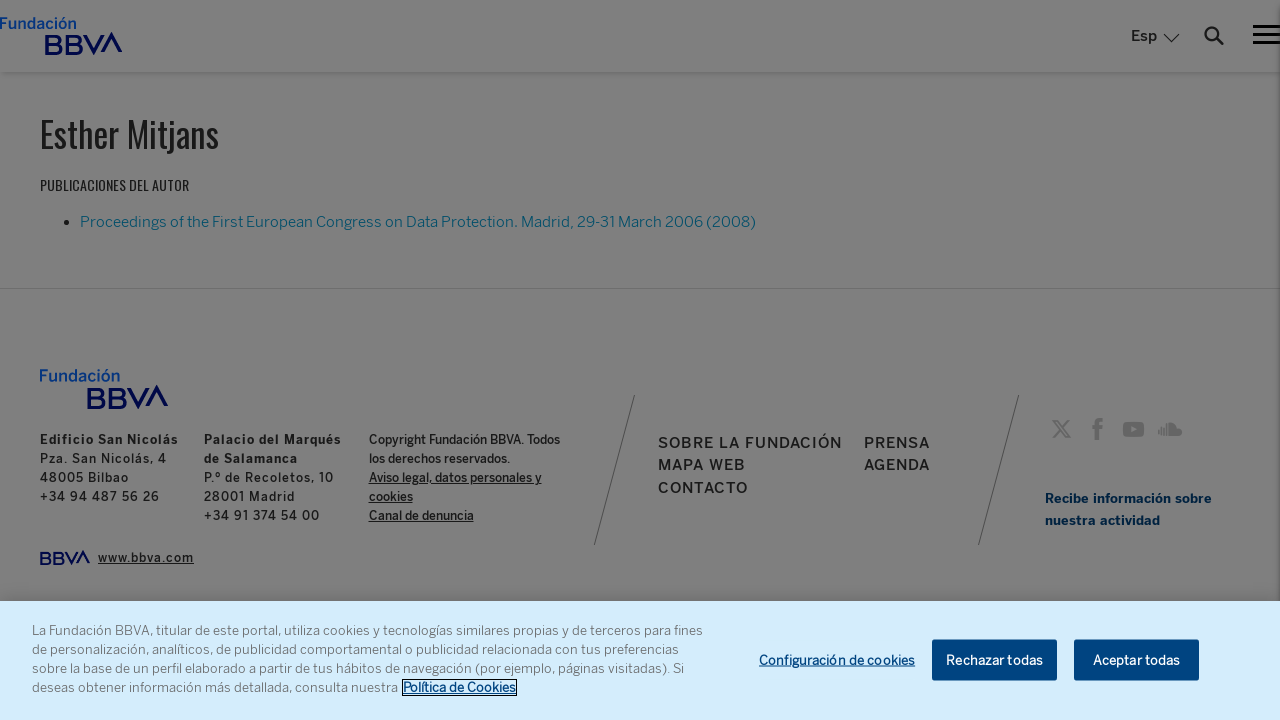

--- FILE ---
content_type: text/css
request_url: https://www.fbbva.es/wp-content/themes/fundacion/assets/css/bbva_fundacion.min.css
body_size: 88635
content:
@charset "UTF-8";a{text-decoration:none}a:hover{text-decoration:underline}@font-face{font-family:bebasneueBold;src:url(../fonts/bebasneue_bold.woff2) format("woff2"),url(../fonts/bebasneue_bold.woff) format("woff");font-weight:700;font-style:normal;font-display:swap}@font-face{font-family:bebasneueRegular;src:url(../fonts/bebasneue_regular.woff2) format("woff2"),url(../fonts/bebasneue_regular.woff) format("woff");font-weight:500;font-style:normal;font-display:swap}@font-face{font-family:bebasneueBook;src:url(../fonts/bebasneue_book.woff2) format("woff2"),url(../fonts/bebasneue_book.woff) format("woff");font-weight:400;font-style:normal;font-display:swap}@font-face{font-family:bebasneueLight;src:url(../fonts/bebasneue_light.woff2) format("woff2"),url(../fonts/bebasneue_light.woff) format("woff");font-weight:300;font-style:normal;font-display:swap}@font-face{font-family:bentonsansBold;src:url(../fonts/BentonSansBBVA-Bold.woff2) format("woff2"),url(../fonts/BentonSansBBVA-Bold.woff) format("woff");font-weight:700;font-style:normal;font-display:swap}@font-face{font-family:bentonsansSemibold;src:url(../fonts/BentonSansBBVA-Bold.woff2) format("woff2"),url(../fonts/BentonSansBBVA-Bold.wofff) format("woff");font-weight:600;font-style:normal;font-display:swap}@font-face{font-family:bentonsansMedium;src:url(../fonts/BentonSansBBVA-Medium.woff2) format("woff2"),url(../fonts/BentonSansBBVA-Medium.woff) format("woff");font-weight:500;font-style:normal;font-display:swap}@font-face{font-family:bentonsansRegular;src:url(../fonts/BentonSansBBVA-Book.woff2) format("woff2"),url(../fonts/BentonSansBBVA-Book.woff) format("woff");font-weight:400;font-style:normal;font-display:swap}@font-face{font-family:bentonsansLight;src:url(../fonts/BentonSansBBVA-Light.woff2) format("woff2"),url(../fonts/BentonSansBBVA-Light.woff) format("woff");font-weight:300;font-style:normal;font-display:swap}@font-face{font-family:bentonsansThin;src:url(../fonts/BentonSansBBVA-Light.woff2) format("woff2"),url(../fonts/BentonSansBBVA-Light.woff) format("woff");font-weight:100;font-style:normal;font-display:swap}@font-face{font-family:playfairBold;src:url(../fonts/playfairdisplay-bold.woff2) format("woff2"),url(../fonts/playfairdisplay-bold.woff) format("woff");font-weight:700;font-style:normal;font-display:swap}@font-face{font-family:playfairRegular;src:url(../fonts/playfairdisplay-regular.woff2) format("woff2"),url(../fonts/playfairdisplay-regular.woff) format("woff");font-weight:400;font-style:normal;font-display:swap}@font-face{font-family:stagsansLight;src:url(../fonts/StagSans-Light.otf) format("otf");font-weight:400;font-style:normal;font-display:swap}@font-face{font-family:stagsansMedium;src:url(../fonts/StagSans-Medium.otf) format("otf");font-weight:500;font-style:normal;font-display:swap}@font-face{font-family:fontello;src:url(../fonts/fontello.eot);src:url(../fonts/fontello.eot#iefix) format("embedded-opentype"),url(../fonts/fontello.woff2) format("woff2"),url(../fonts/fontello.woff) format("woff"),url(../fonts/fontello.ttf) format("truetype"),url(../fonts/fontello.svg#fontello) format("svg");font-weight:400;font-style:normal;font-display:swap}[class*=" icon-"]:before,[class^=icon-]:before{font-family:fontello;font-style:normal;font-weight:400;speak:none;display:inline-block;text-decoration:inherit;width:1em;margin-right:.2em;text-align:center;font-variant:normal;text-transform:none;line-height:1em;margin-left:.2em;-webkit-font-smoothing:antialiased;-moz-osx-font-smoothing:grayscale;text-rendering:optimizeLegibility}[class*=" icon-"]:before,[class^=icon-]:before{font-family:fontello;font-style:normal;font-weight:400;speak:none;display:inline-block;text-decoration:inherit;width:1em;margin-right:.2em;text-align:center;font-variant:normal;text-transform:none;line-height:1em;margin-left:.2em;-webkit-font-smoothing:antialiased;-moz-osx-font-smoothing:grayscale}.icon-scroll-hand:before{content:'\e800'}.icon-pause:before{content:'\e801'}.icon-lock:before{content:'\e802'}.icon-unlock:before{content:'\e803'}.icon-impresora:before{content:'\e804'}.icon-warning:before{content:'\e805'}.icon-export:before{content:'\e806'}.icon-descargar:before{content:'\e807'}.icon-informacion:before{content:'\e808'}.icon-download:before{content:'\e81b'}.icon-right:before{content:'\e81c'}.icon-left:before{content:'\e81d'}.icon-down:before{content:'\e81e'}.icon-up:before{content:'\e81f'}.icon-search:before{content:'\e820'}.icon-play:before{content:'\e821'}.icon-linkedin:before{content:'\e822'}.icon-twitter:before{content:'\e823'}.icon-facebook:before{content:'\e824'}.icon-whatsapp:before{content:'\e825'}.icon-ok:before{content:'\e826'}.icon-clock:before{content:'\e827'}.icon-open:before{content:'\e828'}.icon-audio:before{content:'\e829'}.icon-interview:before{content:'\e82a'}.icon-single-play:before{content:'\e82b'}.icon-single-audio:before{content:'\e82c'}.icon-attach:before{content:'\e82d'}.icon-delete:before{content:'\e82e'}.icon-bars:before{content:'\e830'}.icon-download2:before{content:'\e831'}.icon-gallery:before{content:'\e832'}.icon-user:before{content:'\e833'}.icon-spin:before{content:'\e834'}.icon-play-fill:before{content:'\e835'}.icon-sound:before{content:'\e836'}.icon-muted:before{content:'\e837'}.icon-blogs:before{content:'\e838'}.icon-place:before{content:'\e839'}.icon-open2:before{content:'\e83a'}.icon-activity:before{content:'\e83b'}.icon-news:before{content:'\e83c'}.icon-publications:before{content:'\e83d'}.icon-list:before{content:'\e83e'}.icon-mosaic:before{content:'\e83f'}.icon-cancel:before{content:'\e840'}.icon-benefit:before{content:'\e841'}.icon-calls:before{content:'\e842'}.icon-calendar:before{content:'\e843'}.icon-right-direction:before{content:'\e844'}.icon-left-direction:before{content:'\e845'}.icon-top-direction:before{content:'\e846'}.icon-bottom-direction:before{content:'\e847'}.icon-user-2:before{content:'\e848'}.icon-event:before{content:'\e849'}.icon-youtube:before{content:'\e84a'}.icon-soundcloud:before{content:'\f089'}.animate-spin{-moz-animation:spin 2s infinite linear;-o-animation:spin 2s infinite linear;-webkit-animation:spin 2s infinite linear;animation:spin 2s infinite linear;display:inline-block}@-moz-keyframes spin{0%{-moz-transform:rotate(0);-o-transform:rotate(0);-webkit-transform:rotate(0);transform:rotate(0)}100%{-moz-transform:rotate(359deg);-o-transform:rotate(359deg);-webkit-transform:rotate(359deg);transform:rotate(359deg)}}@-webkit-keyframes spin{0%{-moz-transform:rotate(0);-o-transform:rotate(0);-webkit-transform:rotate(0);transform:rotate(0)}100%{-moz-transform:rotate(359deg);-o-transform:rotate(359deg);-webkit-transform:rotate(359deg);transform:rotate(359deg)}}@-o-keyframes spin{0%{-moz-transform:rotate(0);-o-transform:rotate(0);-webkit-transform:rotate(0);transform:rotate(0)}100%{-moz-transform:rotate(359deg);-o-transform:rotate(359deg);-webkit-transform:rotate(359deg);transform:rotate(359deg)}}@-ms-keyframes spin{0%{-moz-transform:rotate(0);-o-transform:rotate(0);-webkit-transform:rotate(0);transform:rotate(0)}100%{-moz-transform:rotate(359deg);-o-transform:rotate(359deg);-webkit-transform:rotate(359deg);transform:rotate(359deg)}}@keyframes spin{0%{-moz-transform:rotate(0);-o-transform:rotate(0);-webkit-transform:rotate(0);transform:rotate(0)}100%{-moz-transform:rotate(359deg);-o-transform:rotate(359deg);-webkit-transform:rotate(359deg);transform:rotate(359deg)}}.txt-left{text-align:left!important}.txt-right{text-align:right!important}.txt-center{text-align:center!important}.ov-hidden{overflow:hidden}.acf-flexible-content .layout:hover .acf-fc-layout-controlls .acf-icon.-lock,.acf-flexible-content .layout:hover .acf-fc-layout-controlls .acf-icon.-model{opacity:1}.acf-fc-layout-controlls .acf-icon.-model{background:url([data-uri]) no-repeat;background-size:.9em;background-position:50%;opacity:1}.acf-fc-layout-controlls .acf-icon.-model:hover{background-color:orange;background-image:url([data-uri])}.acf-fc-layout-controlls .acf-icon.-lock{background:url([data-uri]) no-repeat;background-size:.9em;background-position:50%;border-color:#da0f33}.acf-fc-layout-controlls .acf-icon.-lock.show{background:url([data-uri]) no-repeat;background-size:.9em;background-position:50%;border-color:#00992e}.hide{display:none}.acf-flexible-content .layout .acf-fc-layout-controlls .acf-icon.-minus,.acf-flexible-content .layout .acf-fc-layout-controlls .acf-icon.-plus{visibility:visible}#category-pop{display:none}#category-tabs .hide-if-no-js{display:none}#category-all{display:block}li[data-islas]{display:none}li[data-islas] .tooltip{position:absolute;width:auto;background:#000;color:#fff;z-index:60;padding:5px 10px;font-size:12px;max-width:100%;top:0;left:0;-webkit-transform:translate(0,-100%);-moz-transform:translate(0,-100%);-ms-transform:translate(0,-100%);-o-transform:translate(0,-100%);transform:translate(0,-100%)}li[data-islas] .tooltip.reverse{top:auto;bottom:0;-webkit-transform:translate(0,100%);-moz-transform:translate(0,100%);-ms-transform:translate(0,100%);-o-transform:translate(0,100%);transform:translate(0,100%)}li[data-islas] .tooltip:after{content:"";display:block;width:0;height:0;border-left:5px solid transparent;border-right:5px solid transparent;border-top:5px solid #000;position:absolute;bottom:-5px;left:50%;margin-left:-5px}li[data-islas] .tooltip.reverse:after{top:-5px;border-top:0;border-bottom:5px solid #000}li[data-islas]{position:relative}#menu-posts-galardonado{display:none}.searchBBVA{display:block;width:100%;float:left;padding:20px;box-sizing:border-box}.searchBBVA .searchWrapper{width:100%;margin-bottom:20px;float:left}.searchBBVA .inputCol{border-bottom:1px solid #cde8f9;width:90%;float:left}.searchBBVA .buttonCol{width:10%;float:left}.searchBBVA input.term{border:none;margin:0;line-height:3em;width:100%;padding:0 10px}.searchBBVA .but{background:url(../images/ico-arrow.png) center no-repeat;width:100%;height:3em;-moz-transition:all .3s ease;-webkit-transition:all .3s ease;-o-transition:all .3s ease;transition:all .3s ease;cursor:pointer}.searchBBVA .but:hover{transform:rotate(180deg);-webkit-transform:rotate(180deg)}.searchBBVA .historyBBVA{width:100%;float:left;margin-bottom:20px}.searchBBVA .historyBBVA ul{margin:0;padding:0}.searchBBVA .historyBBVA li.itemHistoryBBVA{display:inline-block;background-color:#84c9ea;color:#fff;font-size:13px;border-radius:20px;border:1px solid #84c9ea;padding:8px 20px;margin:0 4px 10px;-webkit-font-smoothing:auto;letter-spacing:.4px;max-width:200px;white-space:nowrap;overflow:hidden;text-overflow:ellipsis;cursor:pointer}.searchBBVA .resultsWrapper{float:left;width:100%;margin-bottom:20px}.searchBBVA .resultsWrapper ul.resultsBBVA{display:block;width:100%;float:left;margin:0;padding:10px}.searchBBVA .resultsWrapper ul.resultsBBVA li{list-style:none;margin-bottom:15px;display:block;width:100%;float:left}.searchBBVA .resultsWrapper ul.resultsBBVA li a{color:#0492d4;text-decoration:none;font-weight:700}.searchBBVA .resultsWrapper ul.resultsBBVA li div{list-style:none}.searchBBVA .searchBBVA_img{width:300px;height:120px;display:block;position:relative;overflow:hidden;float:left;margin-right:30px}.searchBBVA .searchBBVA_img img{max-height:120px}.paginateBBVA{float:left;width:100%;text-align:center}.paginateBBVA ul{display:inline-block}.paginateBBVA ul li{float:left;list-style:none;margin:0 10px}.paginateBBVA ul li.current{font-weight:700}.paginateBBVA ul li.pageGoTo{cursor:pointer;text-decoration:underline}.nomination-formulary,.standar-formulary{display:block;margin-top:100px}.nomination-formulary .nominator,.standar-formulary .nominator{padding:0 40px;display:none}.nomination-formulary .nominator:after,.nomination-formulary .nominator:before,.standar-formulary .nominator:after,.standar-formulary .nominator:before{visibility:hidden;display:block;font-size:0;content:" ";height:0}.nomination-formulary .nominator.active,.standar-formulary .nominator.active{display:block}.nomination-formulary .step,.standar-formulary .step{display:none;font-size:14px;line-height:1.2em}.nomination-formulary .step.active,.standar-formulary .step.active{display:block}.nomination-formulary hr,.standar-formulary hr{border:0;margin:30px 0;border-top:1px solid #dedede}.nomination-formulary .content-form,.standar-formulary .content-form{display:block;border-top:1px solid #dedede;border-bottom:1px solid #dedede;padding:40px 0;margin-bottom:30px;font-size:14px;line-height:1.2em}.nomination-formulary .content-form.no-border-bottom,.standar-formulary .content-form.no-border-bottom{border-bottom:0}.nomination-formulary .content-form p,.standar-formulary .content-form p{letter-spacing:1px;margin-bottom:40px}.nomination-formulary .content-form .lg_6:nth-child(odd),.standar-formulary .content-form .lg_6:nth-child(odd){padding-right:20px}.nomination-formulary .content-form .lg_6:nth-child(even),.standar-formulary .content-form .lg_6:nth-child(even){padding-left:20px}.nomination-formulary .align-forms,.standar-formulary .align-forms{font-size:0}.nomination-formulary .form-group,.nomination-formulary .form-section,.standar-formulary .form-group,.standar-formulary .form-section{display:block;font-size:0}.nomination-formulary .form-group+.form-section,.nomination-formulary .form-section+.form-section,.standar-formulary .form-group+.form-section,.standar-formulary .form-section+.form-section{margin-top:30px}.nomination-formulary .form-group.double,.nomination-formulary .form-section.double,.standar-formulary .form-group.double,.standar-formulary .form-section.double{width:50%;display:inline-block;vertical-align:top;margin:0 0 30px}.nomination-formulary .form-group.step2,.nomination-formulary .form-group.step3,.nomination-formulary .form-section.step2,.nomination-formulary .form-section.step3,.standar-formulary .form-group.step2,.standar-formulary .form-group.step3,.standar-formulary .form-section.step2,.standar-formulary .form-section.step3{width:50%;display:inline-block;vertical-align:top;margin-bottom:30px}.nomination-formulary .form-group.step2.full,.nomination-formulary .form-group.step3.full,.nomination-formulary .form-section.step2.full,.nomination-formulary .form-section.step3.full,.standar-formulary .form-group.step2.full,.standar-formulary .form-group.step3.full,.standar-formulary .form-section.step2.full,.standar-formulary .form-section.step3.full{width:100%}.nomination-formulary .form-control,.nomination-formulary .form-ctrl,.standar-formulary .form-control,.standar-formulary .form-ctrl{display:block;width:100%;height:48px;padding:10px 15px;border:1px solid #e0e0e0;outline:0;font-size:14px;line-height:1.2em;color:#878787;-webkit-transition:all .3s ease;-moz-transition:all .3s ease;-ms-transition:all .3s ease;-o-transition:all .3s ease;transition:all .3s ease}.nomination-formulary .form-control.error,.nomination-formulary .form-ctrl.error,.standar-formulary .form-control.error,.standar-formulary .form-ctrl.error{border-color:#da3851}.nomination-formulary .form-control:focus,.nomination-formulary .form-ctrl:focus,.standar-formulary .form-control:focus,.standar-formulary .form-ctrl:focus{border-color:#009ed6;-webkit-transition:all .3s ease;-moz-transition:all .3s ease;-ms-transition:all .3s ease;-o-transition:all .3s ease;transition:all .3s ease}.nomination-formulary textarea.form-control,.nomination-formulary textarea.form-ctrl,.standar-formulary textarea.form-control,.standar-formulary textarea.form-ctrl{resize:none;width:100%;min-height:232px}.nomination-formulary select.form-control,.nomination-formulary select.form-ctrl,.standar-formulary select.form-control,.standar-formulary select.form-ctrl{appearance:none;-webkit-appearance:none;border-radius:0;background:url(../img/arrow.png) right 18px top 50% no-repeat}.nomination-formulary select::-ms-expand,.standar-formulary select::-ms-expand{display:none}.nomination-formulary .label-information,.standar-formulary .label-information{font-size:14px;display:inline-block;vertical-align:top;width:220px;padding-right:20px;padding-left:20px;letter-spacing:1px;font-weight:400}.nomination-formulary .label-information p,.standar-formulary .label-information p{margin:10px 0 0;font-size:11px;line-height:1.2em;font-weight:300;color:#878787}.nomination-formulary .label-information.middle-align,.nomination-formulary .label-information.middle-align+.form-inputs,.standar-formulary .label-information.middle-align,.standar-formulary .label-information.middle-align+.form-inputs{vertical-align:middle}.nomination-formulary .form-inputs,.standar-formulary .form-inputs{display:inline-block;vertical-align:top;width:-webkit-calc(100% - 220px);width:-moz-calc(100% - 220px);width:calc(100% - 220px);font-size:18px;line-height:1.2em}.nomination-formulary .form-inputs.full,.standar-formulary .form-inputs.full{width:100%}.nomination-formulary .form-inputs span.inline-block,.standar-formulary .form-inputs span.inline-block{display:inline-block;vertical-align:top;width:-webkit-calc(100% - 40px);width:-moz-calc(100% - 40px);width:calc(100% - 40px)}.nomination-formulary label,.standar-formulary label{display:block;font-weight:600;margin-bottom:1em;cursor:pointer}.nomination-formulary label input[type=checkbox],.nomination-formulary label input[type=radio],.standar-formulary label input[type=checkbox],.standar-formulary label input[type=radio]{overflow:hidden;width:0;height:0;visibility:hidden}.nomination-formulary label input[type=checkbox]~i,.nomination-formulary label input[type=radio]~i,.standar-formulary label input[type=checkbox]~i,.standar-formulary label input[type=radio]~i{display:inline-block;vertical-align:middle;width:17px;height:17px;background:#f5f5f5;border:1px solid #dedede;border-radius:50%;margin-right:18px;position:relative}.nomination-formulary label input[type=checkbox]~i:before,.nomination-formulary label input[type=radio]~i:before,.standar-formulary label input[type=checkbox]~i:before,.standar-formulary label input[type=radio]~i:before{content:"";display:block;position:absolute;top:50%;left:50%;width:70%;height:70%;background:#009ed6;-webkit-transform:translate(-50%,-50%);-moz-transform:translate(-50%,-50%);-ms-transform:translate(-50%,-50%);-o-transform:translate(-50%,-50%);transform:translate(-50%,-50%);opacity:0;border-radius:50%;-webkit-transition:all .3s ease;-moz-transition:all .3s ease;-ms-transition:all .3s ease;-o-transition:all .3s ease;transition:all .3s ease}.nomination-formulary label input[type=checkbox]:checked~i:before,.nomination-formulary label input[type=radio]:checked~i:before,.standar-formulary label input[type=checkbox]:checked~i:before,.standar-formulary label input[type=radio]:checked~i:before{opacity:1;-webkit-transition:all .3s ease;-moz-transition:all .3s ease;-ms-transition:all .3s ease;-o-transition:all .3s ease;transition:all .3s ease}.nomination-formulary label input[type=checkbox]~i,.nomination-formulary label input[type=checkbox]~i:before,.standar-formulary label input[type=checkbox]~i,.standar-formulary label input[type=checkbox]~i:before{border-radius:0}.nomination-formulary .step-label,.standar-formulary .step-label{margin:0 0 30px;position:relative}.nomination-formulary .step-label:after,.nomination-formulary .step-label:before,.standar-formulary .step-label:after,.standar-formulary .step-label:before{visibility:hidden;display:block;font-size:0;content:" ";height:0}.nomination-formulary .step-label .title,.standar-formulary .step-label .title{margin:0;font-size:25px;line-height:1.2em;position:relative;width:100%;text-align:center}.nomination-formulary .step-label .title b,.standar-formulary .step-label .title b{color:#009ed6;font-weight:700}.nomination-formulary .step-label .subtitle,.standar-formulary .step-label .subtitle{font-size:22px;color:#009ed6}.nomination-formulary .next-btn,.standar-formulary .next-btn{float:right}.nomination-formulary .prev-btn,.standar-formulary .prev-btn{float:left}.nomination-formulary .confirm-btn,.standar-formulary .confirm-btn{float:right}.nomination-formulary .file-pick,.standar-formulary .file-pick{display:inline-block;vertical-align:middle;margin:0}.nomination-formulary .file-pick input[type=file],.standar-formulary .file-pick input[type=file]{overflow:hidden;width:1px;height:1px;outline:0;padding:0;border:0}.nomination-formulary .status-file,.standar-formulary .status-file{display:inline-block;vertical-align:middle;font-size:14px;line-height:1.2em;font-weight:600;margin-left:40px;letter-spacing:1px}.nomination-formulary .status-file .icon,.standar-formulary .status-file .icon{font-size:22px;line-height:1.2em;display:inline-block;vertical-align:middle}.nomination-formulary .status-file .icon.icon-delete,.standar-formulary .status-file .icon.icon-delete{color:#009ed6;cursor:pointer;border-left:1px solid #dedede;margin-left:5px;padding-left:5px}.nomination-formulary .block-options,.standar-formulary .block-options{display:inline-block;vertical-align:middle}.nomination-formulary .ctrls-steps-form,.standar-formulary .ctrls-steps-form{float:right;margin-top:-12px;position:absolute;right:0;top:0}.nomination-formulary .details,.standar-formulary .details{display:block}.nomination-formulary .details .info,.standar-formulary .details .info{display:block;padding:30px 20px;font-size:0}.nomination-formulary .details .info:after,.nomination-formulary .details .info:before,.standar-formulary .details .info:after,.standar-formulary .details .info:before{visibility:hidden;display:block;font-size:0;content:" ";height:0}.nomination-formulary .details .info p,.standar-formulary .details .info p{text-align:center;font-size:18px;line-height:1.2em;font-weight:600}.nomination-formulary .details .info>.label-description,.standar-formulary .details .info>.label-description{display:inline-block;vertical-align:top;width:50%;margin-bottom:10px}.nomination-formulary .details .detail-block,.standar-formulary .details .detail-block{display:block}.nomination-formulary .details .title,.standar-formulary .details .title{display:block;margin:0;background:#f5f5f5;padding:30px 20px;text-align:center;font-size:20px;line-height:1.2em}.nomination-formulary .details .label-description,.standar-formulary .details .label-description{display:block;min-height:70px;font-size:0}.nomination-formulary .details .label-name,.standar-formulary .details .label-name{display:inline-block;vertical-align:top;width:200px;font-size:14px;line-height:1.2em;color:#878787;letter-spacing:1px;text-align:right;padding:0 20px}.nomination-formulary .details .label-info,.standar-formulary .details .label-info{display:inline-block;vertical-align:top;width:-webkit-calc(100% - 200px);width:-moz-calc(100% - 200px);width:calc(100% - 200px);font-size:18px;line-height:1.2em;font-weight:600;padding:0 20px}.nomination-formulary .small,.standar-formulary .small{font-size:12px;line-height:1.2em;font-weight:300}.standar-formulary{margin:50px 0}@media all and (max-width:1023px){.nomination-formulary .ctrls-steps-form,.standar-formulary .ctrls-steps-form{position:relative;margin-top:10px;width:100%;text-align:center}}@media all and (max-width:970px){.nomination-formulary .content-form .lg_6:nth-child(odd),.standar-formulary .content-form .lg_6:nth-child(odd){padding-right:0}.nomination-formulary .content-form .lg_6:nth-child(even),.standar-formulary .content-form .lg_6:nth-child(even){padding-left:0}}@media all and (max-width:900px){.nomination-formulary .form-group.double,.nomination-formulary .form-section.double,.standar-formulary .form-group.double,.standar-formulary .form-section.double{width:100%}.nomination-formulary .form-group.double:empty,.nomination-formulary .form-section.double:empty,.standar-formulary .form-group.double:empty,.standar-formulary .form-section.double:empty{display:none}}@media all and (max-width:700px){.nomination-formulary .label-information,.standar-formulary .label-information{width:100%;margin-bottom:20px;padding:0}.nomination-formulary .label-information.text-right,.standar-formulary .label-information.text-right{text-align:left!important}.nomination-formulary .form-inputs,.standar-formulary .form-inputs{width:100%;font-size:14px}.nomination-formulary .step-label,.standar-formulary .step-label{margin-bottom:20px}.nomination-formulary .step-label .title,.standar-formulary .step-label .title{display:block;font-size:20px;float:none;width:100%}.nomination-formulary .ctrls-steps-form,.standar-formulary .ctrls-steps-form{float:none;display:block;margin-top:10px}.nomination-formulary .ctrls-steps-form .btn,.standar-formulary .ctrls-steps-form .btn{margin-bottom:0}.nomination-formulary .btn,.standar-formulary .btn{margin-bottom:10px}.nomination-formulary .block-options,.standar-formulary .block-options{display:block;width:100%;text-align:center}.nomination-formulary .details .title,.standar-formulary .details .title{padding:15px}.nomination-formulary .details .label-name,.standar-formulary .details .label-name{width:100%;text-align:left;padding:0;margin-bottom:5px}.nomination-formulary .details .label-description,.standar-formulary .details .label-description{min-height:initial;margin-bottom:20px;width:100%;padding:0}.nomination-formulary .details .label-info,.standar-formulary .details .label-info{width:100%;padding:0 0 0 20px;font-size:14px}.nomination-formulary .details .info p,.standar-formulary .details .info p{font-size:14px}.generic-article .generic-content blockquote .title,.generic-article .generic-content blockquote .title2,.generic-article .generic-title .title,.generic-article .generic-title .title2{font-size:30px}.nomination-formulary .confirm-btn,.nomination-formulary .next-btn,.nomination-formulary .prev-btn,.standar-formulary .confirm-btn,.standar-formulary .next-btn,.standar-formulary .prev-btn{float:none}.nomination-formulary .confirm-btn,.standar-formulary .confirm-btn{display:block;margin:0 auto}}@media all and (max-width:480px){.nomination-formulary .content-form.ph40,.standar-formulary .content-form.ph40{padding:30px 0!important}.nomination-formulary .nominator,.standar-formulary .nominator{padding:0}.nomination-formulary .ctrls-steps-form,.standar-formulary .ctrls-steps-form{text-align:center}.nomination-formulary .ctrls-steps-form>.btn,.standar-formulary .ctrls-steps-form>.btn{display:block;max-width:240px;margin:0 auto 10px;text-align:center}}.general-grid{display:block;position:relative}.general-grid .grid-gutter{width:.5%}.general-grid .grid-sizer{width:33%}.general-grid .grid-item{position:relative;top:0;left:0;display:block;border:1px solid #dedede;padding:0 20px;max-width:378px;width:33%;margin-bottom:20px;-webkit-transition:all 0s ease-in-out;-moz-transition:all 0s ease-in-out;-ms-transition:all 0s ease-in-out;-o-transition:all 0s ease-in-out;transition:all 0s ease-in-out;background:#fff;opacity:0}.general-grid .grid-item[style]{opacity:1}.general-grid .grid-item:first-child{position:relative;z-index:1}.general-grid .grid-item:hover .cover-media img{-webkit-transform:translate3d(-50%,-50%,0) scale(1.1);-moz-transform:translate3d(-50%,-50%,0) scale(1.1);-ms-transform:translate3d(-50%,-50%,0) scale(1.1);-o-transform:translate3d(-50%,-50%,0) scale(1.1);transform:translate3d(-50%,-50%,0) scale(1.1);transition:all .3s ease}.general-grid .cover-media img,.general-grid .grid-item:hover .cover-media:before{-webkit-transition:all .3s ease;-moz-transition:all .3s ease;-ms-transition:all .3s ease;-o-transition:all .3s ease}.general-grid .grid-item:hover .cover-media:before{transition:all .3s ease;opacity:1}.general-grid .cover-media{display:block;margin:0 -20px;position:relative;height:286px;overflow:hidden;z-index:0}.general-grid .cover-media img{position:absolute;top:50%;left:50%;-webkit-transform:translate3d(-50%,-50%,0) scale(1);-moz-transform:translate3d(-50%,-50%,0) scale(1);-ms-transform:translate3d(-50%,-50%,0) scale(1);-o-transform:translate3d(-50%,-50%,0) scale(1);transform:translate3d(-50%,-50%,0) scale(1);transition:all .3s ease;max-width:initial;max-height:100%}.general-grid .cover-media.audio:after,.general-grid .cover-media.gallery:after,.general-grid .cover-media.video:after{content:"";display:block;position:absolute;top:0;left:0;width:100%;height:100%;background:rgba(0,0,0,.4);z-index:0}.general-grid .cover-media.audio:before,.general-grid .cover-media.gallery:before,.general-grid .cover-media.video:before{font-family:fontello;font-weight:400;font-size:95px;line-height:1em;width:95px;height:95px;display:block;position:absolute;top:50%;left:50%;z-index:1;-webkit-transform:translate(-50%,-50%);-moz-transform:translate(-50%,-50%);-ms-transform:translate(-50%,-50%);-o-transform:translate(-50%,-50%);transform:translate(-50%,-50%);color:#fff;opacity:.6;-webkit-transition:all .3s ease;-moz-transition:all .3s ease;-ms-transition:all .3s ease;-o-transition:all .3s ease;transition:all .3s ease;-webkit-font-smoothing:antialiased;-moz-osx-font-smoothing:grayscale}.general-grid .cover-text{display:-ms-flexbox;display:-webkit-flex;display:flex;-webkit-flex-direction:column;-ms-flex-direction:column;flex-direction:column;padding-top:20px;padding-bottom:15px;height:286px;overflow:hidden}.general-grid .cover-text .text-info{display:block;width:100%;font-size:18px;line-height:1.2em;font-weight:600}.general-grid .cover-text .text-info p{margin-bottom:10px}.general-grid .cover-text .text-info .date{color:#878787;font-size:13px;line-height:1.2em;font-weight:300}.general-grid .cover-text .text-info .epigraph{font-size:13px;line-height:1.2em;font-weight:300;color:#616161}.general-grid .cover-text .text-info .epigraph b{color:#009ed6}.general-grid .cover-text .text-info>:empty{display:none}.general-grid .cover-text .text-info blockquote{font-family:Prata;font-weight:400;font-size:23px;line-height:1.2em;padding:0 0 0 18px;border:0;margin-bottom:10px}.general-grid .cover-text .text-info blockquote:before{content:"«";display:inline-block;vertical-align:middle;margin-left:-.4em;line-height:1em}.general-grid .cover-text .text-info blockquote:after{content:"»";display:inline-block;vertical-align:middle;line-height:1em}.general-grid .cover-text .text-info blockquote~*{padding-left:18px}.general-grid .cover-text .tags-info{display:block;width:100%;margin-top:auto}.general-grid .cover-text .tags-info .tags-category{display:block;margin:0;padding:0;list-style:none;font-size:0}.general-grid .cover-text .tags-info .tags-category li{display:inline-block;vertical-align:middle;font-size:14px;line-height:1em;color:#009ed6}.general-grid .cover-text .tags-info .tags-category li+li:before{content:"|";display:inline-block;vertical-align:middle;margin:0 5px}.general-grid .cover-text .tags-info .tags-section{display:block;margin:0;padding:0;list-style:none;font-size:0}.general-grid .cover-text .tags-info .tags-section li{display:inline-block;vertical-align:middle;font-size:14px;line-height:1em;font-weight:300}.general-grid.grid-beneficiarios .cover-text{height:auto}@media all and (max-width:1200px){.general-grid .cover-text .text-info blockquote{font-size:18px}}@media all and (max-width:1023px){.general-grid .cover-text .text-info blockquote{font-size:18px}.general-grid{text-align:center}.general-grid .grid-sizer{width:49%}.general-grid .grid-gutter{width:1%}.general-grid .grid-item{text-align:left;width:49%}}@media all and (max-width:700px){.general-grid .cover-text{height:356px}.general-grid .grid-sizer{width:100%}.general-grid .grid-gutter{width:0}.general-grid .grid-item{text-align:left;width:100%}.general-grid.grid-beneficiarios .cover-text{height:auto}}#islaPremios .nominations{position:relative}#islaPremios .nominations .conDesplegable{position:relative}#islaPremios .nominations .desplegable{position:absolute;top:70px;border:1px solid #d6d6d6;background:#fff;padding:30px 40px;display:none;z-index:9}#islaPremios .nominations .desplegable:before{position:absolute;top:-10px;left:20%;width:20px;height:20px;content:"";background:#fff;border:1px solid #d6d6d6;z-index:0;transform:rotate(45deg)}#islaPremios .nominations .desplegable:after{position:absolute;top:0;left:0;width:100%;height:20px;content:"";z-index:1;display:block;background:#fff}#islaPremios .nominations .desplegable ul{padding:0;margin:0}#islaPremios .nominations .desplegable li{display:block;font-size:14px;color:#414141;margin-bottom:10px}#islaPremios .nominations .desplegable li label{display:inline-block;padding-left:10px}#islaPremios .nominations .desplegable li input[type=text]{width:180px;height:48px;border:1px solid #d7d7d7;text-align:center}#islaPremios .nominations .desplegable li input[type=text]:disabled{color:#bebebe}#islaPremios .nominations .desplegable .desplegable_boton{width:100%;height:62px;-webkit-border-radius:0;-moz-border-radius:0;-ms-border-radius:0;-o-border-radius:0;-khtml-border-radius:0;border-radius:0;background-clip:padding-box;border:1px solid #009ed6;background:#009ed6;text-align:center;font-size:14px;color:#fff;letter-spacing:1px;line-height:60px;text-transform:uppercase}#islaPremios .nominations .desplegable input[type=submit]:hover{opacity:.4}#islaPremios .nominations .desplegable input:-moz-placeholder,#islaPremios .nominations .desplegable input:-ms-input-placeholder,#islaPremios .nominations .desplegable input::-moz-placeholder,#islaPremios .nominations .desplegable input::-webkit-input-placeholder{font-size:14px;color:#bebebe}#islaPremios .nominations .desplegable .error{display:none;padding:10px;color:#e25063}#islaPremios .main-header .btn-big{padding:7px 14px}#islaPremios .title-block-fixed{top:72px}#islaPremios .main-gallery+.ctrls-gallery{top:55px}#islaRedLeonardo .nominations{position:relative}#islaRedLeonardo .nominations .conDesplegable{position:relative}#islaRedLeonardo .nominations .desplegable{position:absolute;top:70px;border:1px solid #d6d6d6;background:#fff;padding:30px 40px;display:none;z-index:9}#islaRedLeonardo .nominations .desplegable:before{position:absolute;top:-10px;left:20%;width:20px;height:20px;content:"";background:#fff;border:1px solid #d6d6d6;z-index:0;transform:rotate(45deg)}#islaRedLeonardo .nominations .desplegable:after{position:absolute;top:0;left:0;width:100%;height:20px;content:"";z-index:1;display:block;background:#fff}#islaRedLeonardo .nominations .desplegable ul{padding:0;margin:0}#islaRedLeonardo .nominations .desplegable li{display:block;font-size:14px;color:#414141;margin-bottom:10px}#islaRedLeonardo .nominations .desplegable li label{display:inline-block;padding-left:10px}#islaRedLeonardo .nominations .desplegable li input[type=text]{width:180px;height:48px;border:1px solid #d7d7d7;text-align:center}#islaRedLeonardo .nominations .desplegable li input[type=text]:disabled{color:#bebebe}#islaRedLeonardo .nominations .desplegable .desplegable_boton{width:100%;height:62px;-webkit-border-radius:0;-moz-border-radius:0;-ms-border-radius:0;-o-border-radius:0;-khtml-border-radius:0;border-radius:0;background-clip:padding-box;border:1px solid #009ed6;background:#009ed6;text-align:center;font-size:14px;color:#fff;letter-spacing:1px;line-height:60px;text-transform:uppercase}#islaRedLeonardo .nominations .desplegable input[type=submit]:hover{opacity:.4}#islaRedLeonardo .nominations .desplegable input:-moz-placeholder,#islaRedLeonardo .nominations .desplegable input:-ms-input-placeholder,#islaRedLeonardo .nominations .desplegable input::-moz-placeholder,#islaRedLeonardo .nominations .desplegable input::-webkit-input-placeholder{font-size:14px;color:#bebebe}#islaRedLeonardo .nominations .desplegable .error{display:none;padding:10px;color:#e25063}.return{position:relative;margin-bottom:20px}.return a{position:absolute;top:-60px;color:#009ed6;display:block;right:2px;text-transform:uppercase}@media (max-width:700px){#islaPremios .desplegable form .btn{display:block!important}}.body1{font-weight:500!important;font-family:bentonsansMedium!important;font-size:15px!important}.body1Book{font-weight:500!important;font-family:bentonsansRegular!important;font-size:15px!important}.body2Bold{font-weight:700!important;font-family:bentonsansBold!important;font-size:12px!important}.body2{font-weight:500!important;font-family:bentonsansMedium!important;font-size:12px!important}.body2.edition{font-size:15px!important}.body2.category{font-size:15px!important}.menuArchipelago{font-weight:500!important;font-family:Oswald!important;font-size:16px!important}.paragraph{font-weight:500!important;font-family:bentonsansMedium!important;font-size:18px!important}.paragraph p{font-weight:500!important;font-family:bentonsansMedium!important;font-size:18px!important}.paragraph p strong{font-weight:500!important;font-family:bentonsansBold!important;font-size:17px!important}.paragraph strong{font-weight:500!important;font-family:bentonsansBold!important;font-size:17px!important}.paragraphAuto{font-weight:500!important;font-family:bentonsansRegular!important;font-size:18px!important}.paragraphAuto p{font-weight:500!important;font-family:bentonsansRegular!important;font-size:18px!important}.paragraphAuto p strong{font-weight:500!important;font-family:bentonsansBold!important;font-size:17px!important}.paragraphAuto strong{font-weight:500!important;font-family:bentonsansBold!important;font-size:17px!important}.paragraphAuto h3{font-weight:500!important;font-family:bentonsansRegular!important;font-size:22px!important}.paragraphBold{font-weight:500!important;font-family:bentonsansBold!important;font-size:17px!important}.paragraphBold p{font-weight:500!important;font-family:bentonsansBold!important;font-size:17px!important}.paragraphBold h3{font-weight:500!important;font-family:bentonsansBold!important;font-size:22px!important}.names{font-weight:500!important;font-family:Oswald!important;font-size:23px!important}.names.subtitle{font-weight:400!important;font-size:16px!important}.namesPubli{font-weight:400!important;font-family:Oswald!important;font-size:29px!important}.namesTitle{margin-block-start:.83em!important;font-weight:400!important;font-family:Oswald!important;font-size:33px!important}.paragraphAgendaHome .tag{font-weight:300!important;font-family:bentonsansRegular!important;font-size:12px!important}.paragraphAgendaHome .date{font-weight:300!important;font-family:bentonsansMedium!important;font-size:12px!important}.paragraphAgendaHome .top .title{font-family:bentonsansRegular!important}.paragraphAgendaHome .place{font-weight:300!important;font-family:bentonsansRegular!important;font-size:12px!important}.paragraphBook{font-weight:300!important;font-family:bentonsansRegular!important;font-size:16px!important}.paragraphBook span:not([class]){font-weight:300!important;font-family:bentonsansRegular!important;font-size:16px!important}.paragraphBook li span{font-size:16px!important}.paragraphBook p{font-weight:300!important;font-family:bentonsansRegular!important;font-size:16px!important}.paragraphBook strong{font-weight:300!important;font-family:bentonsansBold!important}.paragraphBook h2 strong{font-weight:500!important;font-family:bentonsansBold!important;font-size:33px!important}.body2Book{font-weight:300!important;font-family:bentonsansRegular!important;font-size:12px!important}.body2Book strong{font-weight:700!important;font-family:bentonsansBold!important;font-size:12px!important}.h3BoldAgenda{font-weight:500!important;font-family:bentonsansBold!important;font-size:22px!important}@media screen and (max-width:700px){.h3BoldAgenda{font-size:17px!important}}.h3Bold{font-weight:500!important;font-family:bentonsansBold!important;font-size:22px!important}.picture-caption .h3Bold{font-size:20px!important}.h3Book{font-weight:500!important;font-family:bentonsansRegular!important;font-size:22px!important}.h2Bold{font-weight:500!important;font-family:bentonsansBold!important;font-size:33px!important}@media screen and (max-width:700px){.h2Bold{font-size:22px!important}}.h2Regular{font-weight:500!important;font-family:bentonsansRegular!important;font-size:33px!important}@media screen and (max-width:700px){.h2Regular{font-size:22px!important}}.h1Oswald.title{font-weight:400!important}.h1Oswald{font-weight:200!important;font-family:Oswald!important;font-size:35px!important}.resultadosNew{display:inline-flex!important;justify-content:center!important}.paragraphSpace{line-height:15pt}.marginBuscador{margin-right:8px!important}@media screen and (max-width:700px){.number-results.marginBuscador{font-size:35px!important}}.paragraphBoldTabsSobre .tab-selector{font-weight:500!important;font-family:bentonsansBold!important;font-size:17px!important}.paragraphBoldTabs .tab-selector{font-weight:500!important;font-family:bentonsansBold!important;font-size:17px!important}.paragraphBoldTabs .tab-content{font-weight:500!important;font-family:bentonsansMedium!important;font-size:18px!important}.paragraphBoldTabs .tab-content .name{font-weight:500!important;font-family:Oswald!important;font-size:23px!important}.paragraphBoldTabs .tab-content .slide :not(.name){font-weight:300!important;font-family:bentonsansRegular!important;font-size:12px!important}@media screen and (max-width:700px){.paragraphBoldTabs .tab-content .slide :not(.name){font-size:15px!important}}.paragraphBoldTabs .tab-content p{font-weight:300!important;font-family:bentonsansRegular!important;font-size:16px!important}.paragraphBoldTabs .tab-content p strong{font-weight:500!important;font-family:bentonsansBold!important;font-size:17px!important}.paragraphBoldTabs .tab-content ul{font-weight:300!important;font-family:bentonsansRegular!important;font-size:16px!important}.paragraphBoldTabs .tab-content ol{font-weight:300!important;font-family:bentonsansRegular!important;font-size:16px!important}.chart-container text{font-weight:300!important;font-family:bentonsansRegular!important;font-size:12px!important}.chart-container .highcharts-title{font-weight:700!important;font-family:bentonsansBold!important;font-size:12px!important}.chart-container .highcharts-subtitle{font-weight:700!important;font-family:bentonsansBold!important;font-size:12px!important}.chart-container .highcharts-legend-title{font-weight:700!important;font-family:bentonsansBold!important;font-size:12px!important}.chart-tabs .highcharts-legend-title{font-weight:700!important;font-family:bentonsansBold!important;font-size:12px!important}.chart-tabs .highcharts-title{font-weight:700!important;font-family:bentonsansBold!important;font-size:12px!important}.chart-tabs .highcharts-subtitle{font-weight:700!important;font-family:bentonsansBold!important;font-size:12px!important}.chart-tabs text{font-weight:300!important;font-family:bentonsansRegular!important;font-size:12px!important}.chart-tabs .chart-title{font-weight:500!important;font-family:bentonsansBold!important;font-size:22px!important}.aside-right .chart-title{font-weight:500!important;font-family:bentonsansBold!important;font-size:22px!important}.aside-right .tag{font-weight:500!important;font-family:bentonsansRegular!important;font-size:18px!important}.aside-right .title{font-weight:500!important;font-family:Oswald!important;font-size:21px!important}.aside-right p{font-weight:500!important;font-family:bentonsansRegular!important;font-size:15px!important}.chart-container .chart-title{font-weight:500!important;font-family:bentonsansBold!important;font-size:22px!important}.search-results .h3Bold{font-size:19px!important}@media screen and (max-width:700px){.search-results .h3Bold{font-size:15px!important}}img,legend{border:0}legend,td,th{padding:0}html{-ms-text-size-adjust:100%;-webkit-text-size-adjust:100%}body *,html *{-moz-box-sizing:border-box;-webkit-box-sizing:border-box;box-sizing:border-box}body,html{height:100%;font-family:bentonsansRegular,sans-serif;font-weight:400;font-size:15px;line-height:1.5em;color:#333;scroll-behavior:smooth}article,aside,details,figcaption,figure,footer,header,hgroup,main,nav,section,summary{display:block}audio,canvas,progress,video{display:inline-block;vertical-align:baseline}[hidden],template{display:none}a{background:0 0}a{color:inherit}a:active,a:hover{outline:0}abbr[title]{border-bottom:1px dotted}dfn{font-style:italic}h1{margin:.67em 0}mark{background:#ff0;color:#000}small{font-size:80%}b,strong{font-weight:600;font-family:bentonsansBold,sans-serif}p{margin:0 0 1em}p b,p strong{font-family:bentonsansBold,sans-serif}sub,sup{font-size:75%;line-height:0;position:relative;vertical-align:baseline}sup{top:-.5em}sub{bottom:-.25em}hr{-webkit-moz-box-sizing:content-box;-moz-moz-box-sizing:content-box;-ms-moz-box-sizing:content-box;-o-moz-box-sizing:content-box;box-sizing:content-box;height:0}pre,textarea{overflow:auto}code,kbd,pre,samp{font-family:monospace,monospace;font-size:1em}button,input,optgroup,select,textarea{color:inherit;font:inherit;margin:0}button{overflow:visible}button,select{text-transform:none}button,html input[type=button],input[type=reset],input[type=submit]{-webkit-appearance:button;cursor:pointer}button[disabled],html input[disabled]{cursor:default}button::-moz-focus-inner,input::-moz-focus-inner{border:0;padding:0}input{line-height:normal}input[type=checkbox],input[type=radio]{box-sizing:border-box;padding:0}input[type=number]::-webkit-inner-spin-button,input[type=number]::-webkit-outer-spin-button{height:auto}optgroup{font-weight:700}fieldset{margin:0;border:0;padding:10px 10px 0}table{border-spacing:0}img{display:block;width:auto;max-width:100%;height:auto}figure{margin:1em 0}address{display:block;margin-bottom:20px}blockquote{padding:10px 20px;margin:0 0 20px;border-left:5px solid #eee}blockquote small{display:block;font-size:80%;line-height:1.42857}b,strong{font-weight:600}p{margin:0 0 1em}.h1,.h2,.h3,.h4,.h5,.h6,h1,h2,h3,h4,h5,h6{line-height:1.2em;font-weight:400;color:inherit}.h1,h1{font-size:45px}.h2,h2{font-size:40px}.h3,h3{font-size:30px}.h4,h4{font-size:25px}.h5,h5{font-size:20px}.h6,h6{font-size:18px}.flex .full-width,.table{width:100%}.column_2{-moz-column-count:2;-webkit-column-count:2;column-count:2;-moz-column-gap:20px;-webkit-column-gap:20px;column-gap:20px}.table{display:table}.table .table-cell{display:table-cell;vertical-align:middle}.table .align-top{vertical-align:top;text-align:center}.table .align-top-left{vertical-align:top;text-align:left}.table .align-top-right{vertical-align:top;text-align:right}.table .align-bot{vertical-align:bottom;text-align:center}.table .align-bot-left{vertical-align:bottom;text-align:left}.table .align-bot-right{vertical-align:bottom;text-align:right}.table .align-left{text-align:left}.table .align-right{text-align:right}.table .align-center{text-align:center}.flex{display:-ms-flexbox;display:-webkit-flex;display:flex;-webkit-align-items:center;-ms-flex-align:center;align-items:center;-webkit-justify-content:center;-ms-flex-pack:center;justify-content:center}.flex .flex-center{-webkit-align-self:center;-ms-flex-item-align:center;align-self:center;max-width:100%}.absolute{position:absolute}.clearfix:after,.clearfix:before{content:"";display:table}.hide{display:none!important}.block{display:block}.inline{display:inline}.inline-block,.inline-block-middle{display:inline-block}.inline-block-middle{vertical-align:middle}.left{float:left!important}.z-index{z-index:10}.relative{position:relative!important}.right{float:right!important}.text-center{text-align:center!important}.text-left{text-align:left!important}.text-right{text-align:right!important}.text-uppercase{text-transform:uppercase!important}.text-lowercase{text-transform:lowercase!important}.text-normal{text-transform:none!important}.text-bold{font-weight:700!important}.overhide{overflow:hidden!important}.alpha{font-size:39px}.beta{font-size:33px}.gamma{font-size:30px}.advanced-search .form-section:after,.advanced-search .inline-forms:after,.advanced-search:after,.aside-cicle-block .list-links li:after,.audio-media-gallery .bot-block:after,.audio-media-gallery .bottom-nav:after,.audio-media-gallery:after,.awarded-grid:after,.block-animated .block-calendar:after,.block-animated .block-ranking:after,.block-audio .audio-ctrls:after,.block-panels:after,.calendar-block .generic-timeline .cover-timeline-blocks:after,.calendar-block .generic-timeline-indicators .cover-timeline-indicators:after,.category-list .item:after,.clearfix:after,.compound-blocks-modules .info-block:after,.compound-blocks-modules:after,.container:after,.diary-slider .header-slider:after,.diary-slider .move-header-slider:after,.easy-autocomplete:after,.exposition-block .exposition-nav:after,.exposition-description:after,.generic-article .generic-title:after,.generic-article .related-info .block:after,.generic-article .related-info .item-generic:after,.generic-article .related-info .item-image:after,.generic-article:after,.main-nav .social-block:after,.newsletter-block .form-section:after,.nomination-formulary .details .info:after,.nomination-formulary .nominator:after,.nomination-formulary .step-label:after,.photo-media-gallery .bot-block:after,.photo-media-gallery .bottom-nav:after,.photo-media-gallery:after,.profile-blocks .info:after,.result-list .item:after,.result-list .kind-of-island .cloak:after,.row:after,.search-results .field-search .form-section.include-btn-2:after,.search-results .field-search .form-section.include-btn:after,.search-results:after,.slick-track:after,.standar-formulary .details .info:after,.standar-formulary .nominator:after,.standar-formulary .step-label:after{clear:both}.cookies-label a,.main-footer .contact-block p>a{text-decoration:underline}.error .icon,.form-ctrl,.rounded-img{vertical-align:middle}.form-ctrl{display:inline-block;padding:13px 20px}.link{display:block;position:absolute}.link{top:0;left:0;width:100%;height:100%;z-index:5}.rounded-img{display:inline-block;border-radius:100%;overflow:hidden}.i{display:block;width:100%;text-align:center;padding:10px 0}iframe.generic-iframe{min-height:calc(100vh - 69px);margin:0;padding:0;display:none;border:0}.cookies-label{display:none;position:fixed;bottom:0;left:0;right:0;padding:30px 0;background:rgba(0,0,0,.85);color:#fff;z-index:21;font-size:15px;line-height:1.5em;font-weight:400}.cookies-label.show{display:block}.cookies-label a{font-weight:700}.cookies-label p{display:inline-block;vertical-align:middle;width:-webkit-calc(100% - 120px);width:-moz-calc(100% - 120px);width:calc(100% - 120px);padding-right:120px;margin:0}.easy-autocomplete{width:-webkit-calc(100% - 140px)!important;width:-moz-calc(100% - 140px)!important;width:calc(100% - 140px)!important;float:left;z-index:10}.easy-autocomplete:after,.easy-autocomplete:before{visibility:hidden;display:block;font-size:0;content:" ";height:0}.easy-autocomplete input{width:100%!important;float:none}.easy-autocomplete .easy-autocomplete-container{top:100%}li.atcb-item a{color:#000;font-family:Verdana;font-size:14px;outline:0;padding:5px 15px}.order-by{display:flex;align-items:center;background:#f0f0f0;padding:10px 30px;margin-top:2px;color:#7f7f7f;font-size:12px;line-height:1.3em;letter-spacing:1px}.order-by>span{margin-right:10px}.order-by>label{display:inline-block;vertical-align:middle;margin:0 15px 0 4px;font-size:13px;line-height:1.2em;font-weight:700;color:#000;cursor:pointer}@media all and (max-width:480px){.order-by>label{margin-right:10px}}.order-by>label span{margin-left:8px}.videoFLV{margin-bottom:1em}.common-font-style-section-for-mobile{color:#616161;font-size:14px;font-weight:500;display:none;margin:10px 0;padding:0 20px}.p00{padding:0!important}.p10{padding:10px!important}.p20{padding:20px!important}.p30{padding:30px!important}.p40{padding:40px!important}.p50{padding:50px!important}.p60{padding:60px!important}.p70{padding:70px!important}.p80{padding:80px!important}.p90{padding:90px!important}.p100{padding:100px!important}.p110{padding:110px!important}.p120{padding:120px!important}.p130{padding:130px!important}.p140{padding:140px!important}.p150{padding:150px!important}.p160{padding:160px!important}.p170{padding:170px!important}.p180{padding:180px!important}.p190{padding:190px!important}.p200{padding:200px!important}.pl00{padding-left:0!important}.pl10{padding-left:10px!important}.pl20{padding-left:20px!important}.pl30{padding-left:30px!important}.pl40{padding-left:40px!important}.pl50{padding-left:50px!important}.pl60{padding-left:60px!important}.pl70{padding-left:70px!important}.pl80{padding-left:80px!important}.pl90{padding-left:90px!important}.pl100{padding-left:100px!important}.pl110{padding-left:110px!important}.pl120{padding-left:120px!important}.pl130{padding-left:130px!important}.pl140{padding-left:140px!important}.pl150{padding-left:150px!important}.pl160{padding-left:160px!important}.pl170{padding-left:170px!important}.pl180{padding-left:180px!important}.pl190{padding-left:190px!important}.pl200{padding-left:200px!important}.pr00{padding-right:0!important}.pr10{padding-right:10px!important}.pr20{padding-right:20px!important}.pr30{padding-right:30px!important}.pr40{padding-right:40px!important}.pr50{padding-right:50px!important}.pr60{padding-right:60px!important}.pr70{padding-right:70px!important}.pr80{padding-right:80px!important}.pr90{padding-right:90px!important}.pr100{padding-right:100px!important}.pr110{padding-right:110px!important}.pr120{padding-right:120px!important}.pr130{padding-right:130px!important}.pr140{padding-right:140px!important}.pr150{padding-right:150px!important}.pr160{padding-right:160px!important}.pr170{padding-right:170px!important}.pr180{padding-right:180px!important}.pr190{padding-right:190px!important}.pr200{padding-right:200px!important}.pt00{padding-top:0!important}.pt10{padding-top:10px!important}.pt20{padding-top:20px!important}.pt30{padding-top:30px!important}.pt40{padding-top:40px!important}.pt50{padding-top:50px!important}.pt60{padding-top:60px!important}.pt70{padding-top:70px!important}.pt80{padding-top:80px!important}.pt90{padding-top:90px!important}.pt100{padding-top:100px!important}.pt110{padding-top:110px!important}.pt120{padding-top:120px!important}.pt130{padding-top:130px!important}.pt140{padding-top:140px!important}.pt150{padding-top:150px!important}.pt160{padding-top:160px!important}.pt170{padding-top:170px!important}.pt180{padding-top:180px!important}.pt190{padding-top:190px!important}.pt200{padding-top:200px!important}.pb00{padding-bottom:0!important}.pb10{padding-bottom:10px!important}.pb20{padding-bottom:20px!important}.pb30{padding-bottom:30px!important}.pb40{padding-bottom:40px!important}.pb50{padding-bottom:50px!important}.pb60{padding-bottom:60px!important}.pb70{padding-bottom:70px!important}.pb80{padding-bottom:80px!important}.pb90{padding-bottom:90px!important}.pb100{padding-bottom:100px!important}.pb110{padding-bottom:110px!important}.pb120{padding-bottom:120px!important}.pb130{padding-bottom:130px!important}.pb140{padding-bottom:140px!important}.pb150{padding-bottom:150px!important}.pb160{padding-bottom:160px!important}.pb170{padding-bottom:170px!important}.pb180{padding-bottom:180px!important}.pb190{padding-bottom:190px!important}.pb200{padding-bottom:200px!important}.ph00{padding-left:0!important;padding-right:0!important}.ph10{padding-left:10px!important;padding-right:10px!important}.ph20{padding-left:20px!important;padding-right:20px!important}.ph30{padding-left:30px!important;padding-right:30px!important}.ph40{padding-left:40px!important;padding-right:40px!important}.ph50{padding-left:50px!important;padding-right:50px!important}.ph60{padding-left:60px!important;padding-right:60px!important}.ph70{padding-left:70px!important;padding-right:70px!important}.ph80{padding-left:80px!important;padding-right:80px!important}.ph90{padding-left:90px!important;padding-right:90px!important}.ph100{padding-left:100px!important;padding-right:100px!important}.ph110{padding-left:110px!important;padding-right:110px!important}.ph120{padding-left:120px!important;padding-right:120px!important}.ph130{padding-left:130px!important;padding-right:130px!important}.ph140{padding-left:140px!important;padding-right:140px!important}.ph150{padding-left:150px!important;padding-right:150px!important}.ph160{padding-left:160px!important;padding-right:160px!important}.ph170{padding-left:170px!important;padding-right:170px!important}.ph180{padding-left:180px!important;padding-right:180px!important}.ph190{padding-left:190px!important;padding-right:190px!important}.ph200{padding-left:200px!important;padding-right:200px!important}.pv00{padding-top:0!important;padding-bottom:0!important}.pv10{padding-top:10px!important;padding-bottom:10px!important}.pv20{padding-top:20px!important;padding-bottom:20px!important}.pv30{padding-top:30px!important;padding-bottom:30px!important}.pv40{padding-top:40px!important;padding-bottom:40px!important}.pv50{padding-top:50px!important;padding-bottom:50px!important}.pv60{padding-top:60px!important;padding-bottom:60px!important}.pv70{padding-top:70px!important;padding-bottom:70px!important}.pv80{padding-top:80px!important;padding-bottom:80px!important}.pv90{padding-top:90px!important;padding-bottom:90px!important}.pv100{padding-top:100px!important;padding-bottom:100px!important}.pv110{padding-top:110px!important;padding-bottom:110px!important}.pv120{padding-top:120px!important;padding-bottom:120px!important}.pv130{padding-top:130px!important;padding-bottom:130px!important}.pv140{padding-top:140px!important;padding-bottom:140px!important}.pv150{padding-top:150px!important;padding-bottom:150px!important}.pv160{padding-top:160px!important;padding-bottom:160px!important}.pv170{padding-top:170px!important;padding-bottom:170px!important}.pv180{padding-top:180px!important;padding-bottom:180px!important}.pv190{padding-top:190px!important;padding-bottom:190px!important}.pv200{padding-top:200px!important;padding-bottom:200px!important}.m00{margin:0!important}.m10{margin:10px!important}.m20{margin:20px!important}.m30{margin:30px!important}.m40{margin:40px!important}.m50{margin:50px!important}.m60{margin:60px!important}.m70{margin:70px!important}.m80{margin:80px!important}.m90{margin:90px!important}.m100{margin:100px!important}.m110{margin:110px!important}.m120{margin:120px!important}.m130{margin:130px!important}.m140{margin:140px!important}.m150{margin:150px!important}.m160{margin:160px!important}.m170{margin:170px!important}.m180{margin:180px!important}.m190{margin:190px!important}.m200{margin:200px!important}.ml00{margin-left:0!important}.ml10{margin-left:10px!important}.ml20{margin-left:20px!important}.ml30{margin-left:30px!important}.ml40{margin-left:40px!important}.ml50{margin-left:50px!important}.ml60{margin-left:60px!important}.ml70{margin-left:70px!important}.ml80{margin-left:80px!important}.ml90{margin-left:90px!important}.ml100{margin-left:100px!important}.ml110{margin-left:110px!important}.ml120{margin-left:120px!important}.ml130{margin-left:130px!important}.ml140{margin-left:140px!important}.ml150{margin-left:150px!important}.ml160{margin-left:160px!important}.ml170{margin-left:170px!important}.ml180{margin-left:180px!important}.ml190{margin-left:190px!important}.ml200{margin-left:200px!important}.mr00{margin-right:0!important}.mr10{margin-right:10px!important}.mr20{margin-right:20px!important}.mr30{margin-right:30px!important}.mr40{margin-right:40px!important}.mr50{margin-right:50px!important}.mr60{margin-right:60px!important}.mr70{margin-right:70px!important}.mr80{margin-right:80px!important}.mr90{margin-right:90px!important}.mr100{margin-right:100px!important}.mr110{margin-right:110px!important}.mr120{margin-right:120px!important}.mr130{margin-right:130px!important}.mr140{margin-right:140px!important}.mr150{margin-right:150px!important}.mr160{margin-right:160px!important}.mr170{margin-right:170px!important}.mr180{margin-right:180px!important}.mr190{margin-right:190px!important}.mr200{margin-right:200px!important}.mt00{margin-top:0!important}.mt10{margin-top:10px!important}.mt20{margin-top:20px!important}.mt30{margin-top:30px!important}.mt40{margin-top:40px!important}.mt50{margin-top:50px!important}.mt60{margin-top:60px!important}.mt70{margin-top:70px!important}.mt80{margin-top:80px!important}.mt90{margin-top:90px!important}.mt100{margin-top:100px!important}.mt110{margin-top:110px!important}.mt120{margin-top:120px!important}.mt130{margin-top:130px!important}.mt140{margin-top:140px!important}.mt150{margin-top:150px!important}.mt160{margin-top:160px!important}.mt170{margin-top:170px!important}.mt180{margin-top:180px!important}.mt190{margin-top:190px!important}.mt200{margin-top:200px!important}.mb00{margin-bottom:0!important}.mb10{margin-bottom:10px!important}.mb20{margin-bottom:20px!important}.mb30{margin-bottom:30px!important}.mb40{margin-bottom:40px!important}.mb50{margin-bottom:50px!important}.mb60{margin-bottom:60px!important}.mb70{margin-bottom:70px!important}.mb80{margin-bottom:80px!important}.mb90{margin-bottom:90px!important}.mb100{margin-bottom:100px!important}.mb110{margin-bottom:110px!important}.mb120{margin-bottom:120px!important}.mb130{margin-bottom:130px!important}.mb140{margin-bottom:140px!important}.mb150{margin-bottom:150px!important}.mb160{margin-bottom:160px!important}.mb170{margin-bottom:170px!important}.mb180{margin-bottom:180px!important}.mb190{margin-bottom:190px!important}.mb200{margin-bottom:200px!important}.mh00{margin-left:0!important;margin-right:0!important}.mh10{margin-left:10px!important;margin-right:10px!important}.mh20{margin-left:20px!important;margin-right:20px!important}.mh30{margin-left:30px!important;margin-right:30px!important}.mh40{margin-left:40px!important;margin-right:40px!important}.mh50{margin-left:50px!important;margin-right:50px!important}.mh60{margin-left:60px!important;margin-right:60px!important}.mh70{margin-left:70px!important;margin-right:70px!important}.mh80{margin-left:80px!important;margin-right:80px!important}.mh90{margin-left:90px!important;margin-right:90px!important}.mh100{margin-left:100px!important;margin-right:100px!important}.mh110{margin-left:110px!important;margin-right:110px!important}.mh120{margin-left:120px!important;margin-right:120px!important}.mh130{margin-left:130px!important;margin-right:130px!important}.mh140{margin-left:140px!important;margin-right:140px!important}.mh150{margin-left:150px!important;margin-right:150px!important}.mh160{margin-left:160px!important;margin-right:160px!important}.mh170{margin-left:170px!important;margin-right:170px!important}.mh180{margin-left:180px!important;margin-right:180px!important}.mh190{margin-left:190px!important;margin-right:190px!important}.mh200{margin-left:200px!important;margin-right:200px!important}.mv00{margin-top:0!important;margin-bottom:0!important}.mv10{margin-top:10px!important;margin-bottom:10px!important}.mv20{margin-top:20px!important;margin-bottom:20px!important}.mv30{margin-top:30px!important;margin-bottom:30px!important}.mv40{margin-top:40px!important;margin-bottom:40px!important}.mv50{margin-top:50px!important;margin-bottom:50px!important}.mv60{margin-top:60px!important;margin-bottom:60px!important}.mv70{margin-top:70px!important;margin-bottom:70px!important}.mv80{margin-top:80px!important;margin-bottom:80px!important}.mv90{margin-top:90px!important;margin-bottom:90px!important}.mv100{margin-top:100px!important;margin-bottom:100px!important}.mv110{margin-top:110px!important;margin-bottom:110px!important}.mv120{margin-top:120px!important;margin-bottom:120px!important}.mv130{margin-top:130px!important;margin-bottom:130px!important}.mv140{margin-top:140px!important;margin-bottom:140px!important}.mv150{margin-top:150px!important;margin-bottom:150px!important}.mv160{margin-top:160px!important;margin-bottom:160px!important}.mv170{margin-top:170px!important;margin-bottom:170px!important}.mv180{margin-top:180px!important;margin-bottom:180px!important}.mv190{margin-top:190px!important;margin-bottom:190px!important}.mv200{margin-top:200px!important;margin-bottom:200px!important}@media all and (max-width:900px){.cookies-label{text-align:center}.cookies-label p{width:100%;padding-right:0;margin-bottom:10px;text-align:left}}@media all and (max-width:700px){.common-font-style-section-for-mobile{display:block}}.main-header{position:fixed;top:0;left:0;width:100%;z-index:22;transition:left .3s linear;box-shadow:2px 2px 5px rgba(0,0,0,.15);background:#fff}@media print{.main-header{position:static}}@media all and (max-width:1024px){.main-header{padding:0 10px}}.main-header .header-container{max-width:1340px;width:100%;margin:0 auto;display:flex;justify-content:space-between;align-items:center;height:72px}@media all and (max-width:768px){.main-header .header-container{height:58px}}.main-header .header-container .logo{flex-basis:25%}@media all and (max-width:480px){.main-header .header-container .logo{flex-basis:75px}}.main-header .header-container .island-title{text-align:center;font-family:Oswald,sans-serif;font-weight:500;font-size:22px;line-height:1.2em}@media all and (max-width:480px){.main-header .header-container .island-title{font-size:18px}}.main-header .header-container .island-title a:hover{text-decoration:none}.main-header .header-container .options{flex-basis:25%;display:flex;justify-content:flex-end;align-items:center}@media all and (max-width:480px){.main-header .header-container .options{flex-basis:75px}}.main-header .header-container .options .btn{border-radius:100px;margin-right:20px}.main-header .header-container .options .language-selector{min-width:80px}@media all and (max-width:768px){.main-header .header-container .options .language-selector{display:none}}.main-nav{position:fixed;top:0;right:-500px;width:100%;max-width:500px;height:100%;overflow:auto;background:#fff;padding:20px;z-index:100;box-shadow:-5px 0 7px -7px #555;-webkit-transition:right .3s linear;-moz-transition:right .3s linear;transition:right .3s linear}.main-nav.show-menu{right:0}.main-header .logo img{height:38px}.main-header .lead-text{float:left;width:50%;margin:12px 0;text-align:center;font-family:Oswald,sans-serif;font-weight:500;font-size:22px;line-height:1.2em;opacity:1;letter-spacing:0}.main-header .lead-text a{text-decoration:none}.main-header .lead-text .regular,.main-header .lead-text.type2{font-family:bentonsansRegular,sans-serif;font-weight:400;letter-spacing:1px}.main-header .lead-text.show{opacity:1!important}#coverHome .main-header .lead-text{margin:5px 0 0;font-size:18px;font-weight:400}#coverHome .main-header .lead-text .regular{font-size:20px;font-weight:700}#coverHome .main-header .lead-text .epigraph{font-weight:400;font-size:15px;font-family:bentonsansRegular,sans-serif}.main-header .options .icon-user-2:before{text-rendering:auto}.main-header .options .icon,.main-header .options .icon-search{height:20px;width:20px;overflow:hidden;position:relative;display:inline-block;vertical-align:middle;margin:0 .2em}@media all and (max-width:480px){.main-header .options .icon-search{margin-left:15px}}.main-header .options .icon-search:before,.main-header .options .icon:before{margin:0;position:absolute;top:50%;left:50%;transform:translate(-50%,-50%);font-size:1.13em}.main-header .language{margin:0 -7px 0 0}.main-header .language ul{margin:0;padding:0;font-size:0}.main-header .language li{color:#b2b2b2;font-size:15px;line-height:1.2em;transition:all .3s ease}.main-header .crtl-nav:after,.main-header .language li.active,.main-header .language li:hover{-webkit-transition:all .3s ease;-moz-transition:all .3s ease;-ms-transition:all .3s ease;-o-transition:all .3s ease}.main-header .language li+li:before{content:"|";margin:0 10px;color:#b2b2b2}.main-header .language li.active,.main-header .language li:hover{color:#000;transition:all .3s ease}.main-header .search-field{position:absolute;display:none;top:0;left:auto;right:50px;background:#fff;height:100%;z-index:2;padding:7px 20px 7px 0}.main-header .search-field.show{display:block!important;right:80px;left:auto;min-width:200px}.main-header .search-field.show[style]{opacity:0}.main-header .search-field.show.no-ctrl-nav{right:30px}.main-header .search-field .form-ctrl{display:block;width:100%;border:0;padding:8px 5px;border-bottom:1px solid #dedede;outline:0;min-width:260px}.main-header .crtl-nav,.main-header .ctrl-search{display:inline-block;vertical-align:middle;cursor:pointer}.main-header .ctrl-search{font-size:18px}.main-header .crtl-nav{position:relative;width:27px;height:22px;margin-left:25px}@media all and (max-width:480px){.main-header .crtl-nav{margin-left:15px}}.main-header .crtl-nav span{display:block;width:27px;height:3px;background:#000;margin-bottom:5px}.main-header .crtl-nav span:first-child{-webkit-transition:all .3s ease .8s;-moz-transition:all .3s ease .8s;-ms-transition:all .3s ease .8s;-o-transition:all .3s ease .8s;transition:all .3s ease .8s}.main-header .crtl-nav span:nth-child(2){-webkit-transition:all .3s ease .6s;-moz-transition:all .3s ease .6s;-ms-transition:all .3s ease .6s;-o-transition:all .3s ease .6s;transition:all .3s ease .6s}.main-header .crtl-nav span:last-child{margin-bottom:0;-webkit-transition:all .3s ease .4s;-moz-transition:all .3s ease .4s;-ms-transition:all .3s ease .4s;-o-transition:all .3s ease .4s;transition:all .3s ease .4s}.main-header .crtl-nav:after,.main-header .crtl-nav:before{content:"";display:block;width:0;height:3px;background:#000;position:absolute}.main-header .crtl-nav:before{-webkit-transform:rotate(45deg);-moz-transform:rotate(45deg);-ms-transform:rotate(45deg);-o-transform:rotate(45deg);transform:rotate(45deg);-webkit-transform-origin:0 0;-moz-transform-origin:0 0;-ms-transform-origin:0 0;-o-transform-origin:0 0;transform-origin:0 0;top:-1px;left:5px;-webkit-transition:all .3s ease .2s;-moz-transition:all .3s ease .2s;-ms-transition:all .3s ease .2s;-o-transition:all .3s ease .2s;transition:all .3s ease .2s}.main-header .crtl-nav:after{-webkit-transform:rotate(-45deg);-moz-transform:rotate(-45deg);-ms-transform:rotate(-45deg);-o-transform:rotate(-45deg);transform:rotate(-45deg);-webkit-transform-origin:0 100%;-moz-transform-origin:0 100%;-ms-transform-origin:0 100%;-o-transform-origin:0 100%;transform-origin:0 100%;left:5px;bottom:-1px;transition:all .3s ease}.compound-blocks-modules .block.infographic:hover:before,.main-header .crtl-nav.active span:first-child{-webkit-transition:all .3s ease;-moz-transition:all .3s ease;-ms-transition:all .3s ease;-o-transition:all .3s ease}.main-header .crtl-nav.active span:first-child{width:0;transition:all .3s ease}.main-header .crtl-nav.active span:nth-child(2){width:0;-webkit-transition:all .3s ease .2s;-moz-transition:all .3s ease .2s;-ms-transition:all .3s ease .2s;-o-transition:all .3s ease .2s;transition:all .3s ease .2s}.main-header .crtl-nav.active span:last-child{width:0;-webkit-transition:all .3s ease .4s;-moz-transition:all .3s ease .4s;-ms-transition:all .3s ease .4s;-o-transition:all .3s ease .4s;transition:all .3s ease .4s}.main-header .crtl-nav.active:before{width:27px;-webkit-transition:all .3s ease .6s;-moz-transition:all .3s ease .6s;-ms-transition:all .3s ease .6s;-o-transition:all .3s ease .6s;transition:all .3s ease .6s}.main-header .crtl-nav.active:after{width:27px;-webkit-transition:all .3s ease .8s;-moz-transition:all .3s ease .8s;-ms-transition:all .3s ease .8s;-o-transition:all .3s ease .8s;transition:all .3s ease .8s}.main-header .blue-bar{display:none;margin-top:10px;padding:20px 0;background:#009ed6;color:#000;text-align:center;font-family:Oswald;font-weight:500;font-size:22px;line-height:1.2em}.main-header .blue-bar span{color:#fff}.main-nav .menu-nav{display:block;padding-top:50px}.main-nav .menu-nav>ul{margin:0;padding:0}.main-nav .menu-nav>ul>li{list-style:none;display:block;font-weight:400;font-size:20px;line-height:1.2em;color:#333;border-bottom:1px solid #dedede}.main-nav .menu-nav>ul>li a:hover{text-decoration:none}.main-nav .menu-nav>ul>li>a>span{padding:20px 0;display:block;transition:all .3s ease}.main-nav .menu-nav>ul>li.dropdown>ul span,.main-nav .menu-nav>ul>li>a>span:hover{-webkit-transition:all .3s ease;-moz-transition:all .3s ease;-ms-transition:all .3s ease;-o-transition:all .3s ease}.main-nav .menu-nav>ul>li>a>span:hover{transition:all .3s ease;color:#878787}.main-nav .menu-nav>ul>li.dropdown>a>span{position:relative}.main-nav .menu-nav>ul>li.dropdown>a>span:after{content:'\e81e';font-family:fontello;font-weight:400;font-size:18px;line-height:1em;display:block;position:absolute;right:5px;top:50%;margin-top:-.5em;color:#333}.main-nav .menu-nav>ul>li.dropdown>a>span:hover{color:#009ed6}.main-nav .menu-nav>ul>li.dropdown>ul{padding:0;margin:0;display:none}.main-nav .menu-nav>ul>li.dropdown>ul li{list-style:none;display:block}.main-nav .menu-nav>ul>li.dropdown>ul span{display:block;padding-bottom:20px;font-size:14px;line-height:1.2em;transition:all .3s ease}.main-nav .menu-nav>ul>li.dropdown>ul span:hover,.main-nav .social-block .language li{-webkit-transition:all .3s ease;-moz-transition:all .3s ease;-ms-transition:all .3s ease;-o-transition:all .3s ease}.main-nav .menu-nav>ul>li.dropdown>ul span:hover{transition:all .3s ease;color:#878787}.main-nav .menu-nav>ul>li.dropdown.active>a>span{color:#009ed6}.main-nav .menu-nav>ul>li.dropdown.active>a>span:after{content:'\e81f'}.main-nav .nominations{display:block;color:#333;font-size:14px;line-height:1.2em;padding:30px 0;border-bottom:1px solid #dedede}.main-nav .nominations p{margin:0 0 1em}.main-nav .nominations .c_gray{font-size:12px;line-height:14px;letter-spacing:1px}.main-nav .nominations .no-list{font-size:16px;line-height:1.6em;font-family:Oswald;font-weight:500;margin:0;padding:0}.main-nav .nominations .no-list li{list-style:none;display:block}.main-nav .social-block{display:block;padding:20px 0}.main-nav .social-block:after,.main-nav .social-block:before{visibility:hidden;display:block;font-size:0;content:" ";height:0}.main-nav .social-block .social ul{display:block;margin:0;padding:0}.main-nav .social-block .social li{display:inline-block;vertical-align:middle}.main-nav .social-block .webmap{display:block;width:100%;clear:both;margin-bottom:15px}.main-nav .social-block .social{display:flex;width:100%;justify-content:center}.main-nav .social-block .social li{color:#b2b2b2;-webkit-transition:all .3s ease;-moz-transition:all .3s ease;-ms-transition:all .3s ease;-o-transition:all .3s ease;transition:all .3s ease;margin:12px 12px 0 0}.main-nav .close-nav:after,.main-nav .social-block .social li:hover{-webkit-transition:all .3s ease;-moz-transition:all .3s ease;-ms-transition:all .3s ease;-o-transition:all .3s ease}.main-nav .social-block .social li:hover{transition:all .3s ease;color:#000}.main-nav .social-block .social li:last-child{margin-right:0}.main-nav .social-block .private-area{margin-right:0;display:inline-block;float:right}.main-nav .social-block .private-area:hover{color:#000}.main-nav .social-block .private-area:before{display:inline-block;font-family:fontello;content:'\e833';padding-right:8px;font-size:16px;font-weight:700}.main-nav .close-nav{display:inline-block;vertical-align:middle;position:absolute;width:27px;height:19px;margin-left:0;right:20px;top:20px;cursor:pointer}.main-nav .close-nav span{display:block;width:27px;height:3px;background:#000;margin-bottom:5px}.main-nav .close-nav span:first-child{-webkit-transition:all .3s ease .8s;-moz-transition:all .3s ease .8s;-ms-transition:all .3s ease .8s;-o-transition:all .3s ease .8s;transition:all .3s ease .8s}.main-nav .close-nav span:nth-child(2){-webkit-transition:all .3s ease .6s;-moz-transition:all .3s ease .6s;-ms-transition:all .3s ease .6s;-o-transition:all .3s ease .6s;transition:all .3s ease .6s}.main-nav .close-nav span:last-child{margin-bottom:0;-webkit-transition:all .3s ease .4s;-moz-transition:all .3s ease .4s;-ms-transition:all .3s ease .4s;-o-transition:all .3s ease .4s;transition:all .3s ease .4s}.main-nav .close-nav:after,.main-nav .close-nav:before{content:"";display:block;width:0;height:3px;background:#000;position:absolute}.main-nav .close-nav:before{-webkit-transform:rotate(45deg);-moz-transform:rotate(45deg);-ms-transform:rotate(45deg);-o-transform:rotate(45deg);transform:rotate(45deg);-webkit-transform-origin:0 0;-moz-transform-origin:0 0;-ms-transform-origin:0 0;-o-transform-origin:0 0;transform-origin:0 0;top:-1px;left:5px;-webkit-transition:all .3s ease .2s;-moz-transition:all .3s ease .2s;-ms-transition:all .3s ease .2s;-o-transition:all .3s ease .2s;transition:all .3s ease .2s}.main-nav .close-nav:after{-webkit-transform:rotate(-45deg);-moz-transform:rotate(-45deg);-ms-transform:rotate(-45deg);-o-transform:rotate(-45deg);transform:rotate(-45deg);-webkit-transform-origin:0 100%;-moz-transform-origin:0 100%;-ms-transform-origin:0 100%;-o-transform-origin:0 100%;transform-origin:0 100%;left:5px;bottom:-1px;transition:all .3s ease}.back-item .cover-media>img,.back-item .cover-media>video,.main-header .options .icon-search:before,.main-header .options .icon:before{-webkit-transform:translate(-50%,-50%);-moz-transform:translate(-50%,-50%);-ms-transform:translate(-50%,-50%);-o-transform:translate(-50%,-50%)}.main-header .language li,.main-nav .close-nav.active span:first-child{-webkit-transition:all .3s ease;-moz-transition:all .3s ease;-ms-transition:all .3s ease;-o-transition:all .3s ease}.main-nav .close-nav.active span:first-child{width:0;transition:all .3s ease}.main-nav .close-nav.active span:nth-child(2){width:0;-webkit-transition:all .3s ease .2s;-moz-transition:all .3s ease .2s;-ms-transition:all .3s ease .2s;-o-transition:all .3s ease .2s;transition:all .3s ease .2s}.main-nav .close-nav.active span:last-child{width:0;-webkit-transition:all .3s ease .4s;-moz-transition:all .3s ease .4s;-ms-transition:all .3s ease .4s;-o-transition:all .3s ease .4s;transition:all .3s ease .4s}.main-nav .close-nav.active:before{width:27px;-webkit-transition:all .3s ease .6s;-moz-transition:all .3s ease .6s;-ms-transition:all .3s ease .6s;-o-transition:all .3s ease .6s;transition:all .3s ease .6s}.main-nav .close-nav.active:after{width:27px;-webkit-transition:all .3s ease .8s;-moz-transition:all .3s ease .8s;-ms-transition:all .3s ease .8s;-o-transition:all .3s ease .8s;transition:all .3s ease .8s}.main-nav.type2{display:none;right:0;left:0;max-width:initial;background:url(../img/chairs.jpg) 50% no-repeat #000;background-size:cover;z-index:22;padding-top:135px;text-align:center}.main-nav.type2:before{content:"";position:fixed;top:0;left:0;width:100%;height:100%;z-index:0;background:rgba(0,0,0,.6)}.main-nav.type2 .container{max-width:700px;display:block;margin:0 auto;position:relative;z-index:1}.main-nav.type2 .date{font-size:18px;line-height:1.2em;margin-bottom:20px;color:#009ed6;text-transform:uppercase;font-weight:600;letter-spacing:2px}.main-nav.type2 .block-name{color:#fff;font-size:22px;line-height:1.2em;letter-spacing:2px;margin-bottom:30px}.main-nav.type2 .menu-nav{padding-top:0}.main-nav.type2 .menu-nav>ul{margin-bottom:25px}.main-nav.type2 .menu-nav>ul>li{font-size:22px;line-height:1.2em;border:0;color:#fff}.main-nav.type2 .menu-nav>ul>li>a>span{padding:5px 0;display:inline-block}.main-nav .menu-nav>ul>li>a>span{-webkit-transition:all .3s ease;-moz-transition:all .3s ease;-ms-transition:all .3s ease;-o-transition:all .3s ease}@media all and (max-width:1200px){.main-header .lead-text{padding-left:250px}}@media all and (max-width:1023px){.main-header .blue-bar{-webkit-transition:all .3s ease;-moz-transition:all .3s ease;-ms-transition:all .3s ease;-o-transition:all .3s ease}.main-header .lead-text{display:none}.main-header .blue-bar{display:block;max-height:0;overflow:hidden;padding:0;transition:all .3s ease}.main-header .blue-bar.show-bar{max-height:200px;padding:20px 0;-webkit-transition:all .3s ease;-moz-transition:all .3s ease;-ms-transition:all .3s ease;-o-transition:all .3s ease;transition:all .3s ease}}@media all and (max-width:700px){.main-nav .menu-nav .cover-img{position:relative;top:0}.main-nav .menu-nav .cover-img img{position:static}.main-nav .menu-nav .cover-img+.info{width:100%}.main-nav .menu-nav .info{padding-top:0}.main-nav .close-nav{top:auto;right:auto;display:block;margin-left:auto;position:relative}.main-header .blue-bar{font-size:17px}}@media all and (max-width:480px){.main-header .search-field.show .form-ctrl{min-width:170px}.main-header .search-field .form-ctrl{min-width:210px}.main-header .logo img{max-width:130px;height:auto}}.main-footer{display:block;padding:30px 0 40px;font-weight:300}.main-footer .container{display:flex}@media all and (max-width:991px){.main-footer .container{flex-wrap:wrap;justify-content:center}}.main-footer .container .nav-block{margin-top:26px}.main-footer .contact-block{font-size:12px;line-height:1.6em;min-width:250px;position:relative;z-index:1}.main-footer .contact-block .clearfix{margin-left:-10px;margin-right:-10px}.main-footer .contact-block .logo{display:block;max-width:128px;margin-bottom:22px}.main-footer .contact-block .lg_6{padding:0 10px}.main-footer .contact-block p{margin-bottom:0;letter-spacing:1px}.main-footer .contact-block b{font-weight:600}.main-footer .nav-block{font-size:13px;width:100%;margin-top:0;text-align:center}.main-footer .nav-block:after,.main-footer .nav-block:before{content:"";width:1px;height:150px;opacity:.4;vertical-align:middle;display:inline-block;background:#000}.main-footer .nav-block:before{-webkit-transform:skew(-15deg);-moz-transform:skew(-15deg);-ms-transform:skew(-15deg);-o-transform:skew(-15deg);transform:skew(-15deg);-webkit-transform-origin:0 0;-moz-transform-origin:0 0;-ms-transform-origin:0 0;-o-transform-origin:0 0;transform-origin:0 0}.main-footer .nav-block:after{-webkit-transform:skew(-15deg);-moz-transform:skew(-15deg);-ms-transform:skew(-15deg);-o-transform:skew(-15deg);transform:skew(-15deg);-webkit-transform-origin:100% 100%;-moz-transform-origin:100% 100%;-ms-transform-origin:100% 100%;-o-transform-origin:100% 100%;transform-origin:100% 100%}.main-footer .nav-block .nav-footer{display:inline-block;vertical-align:middle;margin:0 auto;width:100%;max-width:560px;font-size:0;text-align:left;padding:0 10px}.main-footer .nav-block .nav-footer li{list-style:none;display:block;float:left;width:33.3333%;font-size:13px;line-height:1.7em;letter-spacing:1px;text-transform:uppercase;padding:0 10px}.main-footer .nav-block .nav-footer span{display:inline-block;vertical-align:middle}.main-footer .social-block{position:relative;z-index:1;font-size:13px;min-width:190px;padding-left:20px}.main-footer .social-block .language{display:block;margin-bottom:25px}.main-footer .social-block .language ul{margin:0;padding:0}.main-footer .social-block .language li{list-style:none;display:inline-block;vertical-align:middle;color:#b2b2b2;-webkit-transition:all .3s ease;-moz-transition:all .3s ease;-ms-transition:all .3s ease;-o-transition:all .3s ease;transition:all .3s ease}.main-footer .social-block .language li.active,.main-footer .social-block .language li:hover{color:#000;-webkit-transition:all .3s ease;-moz-transition:all .3s ease;-ms-transition:all .3s ease;-o-transition:all .3s ease;transition:all .3s ease}.main-footer .social-block .social{display:block}.main-footer .social-block .social ul{margin:0;padding:0}.main-footer .social-block .social li{list-style:none;display:inline-block;vertical-align:middle;color:#b2b2b2;font-size:19px;-webkit-transition:all .3s ease;-moz-transition:all .3s ease;-ms-transition:all .3s ease;-o-transition:all .3s ease;transition:all .3s ease}.main-footer .social-block .social li.active,.main-footer .social-block .social li:hover{color:#000;-webkit-transition:all .3s ease;-moz-transition:all .3s ease;-ms-transition:all .3s ease;-o-transition:all .3s ease;transition:all .3s ease}.main-footer.type2 .contact-block{max-width:480px}.main-footer.type2 .contact-block .small{font-size:11px;letter-spacing:0}.main-footer.type2 .nav-block{margin-left:-480px;padding-left:480px}.main-footer.type2 .nav-block .nav-footer{max-width:380px}.main-footer.type2 .nav-block .nav-footer li:nth-child(odd){width:70%}.main-footer.type2 .nav-block .nav-footer li:nth-child(even){width:30%}.main-footer.type3 .contact-block{width:45%;padding:0 10px}.main-footer.type3 .contact-block .col-info-small{float:left;padding:0 10px;width:30%}.main-footer.type3 .contact-block .col-info-medium{float:left;padding:0 10px;width:40%}.main-footer.type3 .contact-block .col-info-medium .small{letter-spacing:0}.main-footer.type3 .contact-block .logo.inline-block{vertical-align:bottom;display:inline-block;margin:0;width:50px}.main-footer.type3 .contact-block .inline-block{vertical-align:bottom;display:inline-block;margin-bottom:-3px;margin-left:5px}.main-footer.type3 .nav-block{width:39%;margin-left:0;margin-right:0;padding:0 0 0 20px;position:relative}.main-footer.type3 .nav-block .nav-footer{width:-webkit-calc(100% - 100px);width:-moz-calc(100% - 100px);width:calc(100% - 100px);text-align:center;vertical-align:top;margin-top:36px}.main-footer.type3 .nav-block .nav-footer li{text-align:left;width:65%;font-weight:400}.main-footer.type3 .nav-block .nav-footer li:nth-child(2n){width:35%}.main-footer.type3 .social-block{margin-top:48px}.main-footer.type3 .social-block .language{margin-bottom:0}.main-footer.type3 .social-block .language li{margin-bottom:20px}.main-footer.type3 .social-block .social li{font-size:23px;color:#ddd}.main-footer.type3 .social-block .social li:hover{color:#000}.main-footer.type3 .social-block .social li .icon:before{margin:0}.nav-block-section li a,.nav-block-section li a.active,.nav-block-section li a:hover{-webkit-transition:all .3s ease;-moz-transition:all .3s ease;-ms-transition:all .3s ease;-o-transition:all .3s ease}@media all and (max-width:1200px){.main-footer .nav-block .nav-footer{max-width:480px;padding:0}.main-footer.type2 .contact-block{max-width:440px}.main-footer.type2 .nav-block{padding-left:440px;margin-left:-440px}.main-footer.type2 .nav-block .nav-footer{max-width:240px}.main-footer.type2 .nav-block .nav-footer li{font-size:11px}.main-footer.type3 .nav-block{width:35%}}@media all and (max-width:1023px){.main-footer .contact-block,.main-footer .social-block{display:inline-block;vertical-align:top;text-align:left}.main-footer .nav-block:after,.main-footer .nav-block:before{display:none}.main-footer .nav-block .nav-footer{max-width:100%}.main-footer .nav-block .nav-footer li{font-size:12px}.main-footer.type2 .contact-block{display:block;margin:0 auto;padding-bottom:20px;border-bottom:1px solid #dedede;max-width:460px}.main-footer.type2 .contact-block .clearfix{margin-left:0;margin-right:0}.main-footer.type2 .nav-block{padding-left:0;margin-left:0;display:inline-block;vertical-align:middle;max-width:300px;border-top:0}.main-footer.type3 .contact-block{width:100%;max-width:480px;float:none;display:block;margin:0 auto;padding-bottom:40px;border-bottom:1px solid rgba(178,178,178,.4)}.main-footer.type3 .social-block{margin-top:30px;display:block;text-align:center}.main-footer.type3 .nav-block{width:100%;max-width:480px;float:none;display:block;margin:20px auto 0;padding-top:20px;padding-left:0}.main-footer.type3 .nav-block .nav-footer{margin-top:0}}@media all and (max-width:480px){.main-footer .contact-block{width:100%;text-align:center}.main-footer .contact-block .logo{margin-left:auto;margin-right:auto}.main-footer .social-block{width:100%;padding:0;margin-top:20px;text-align:center}.main-footer .nav-block .nav-footer li{width:100%;text-align:center}.main-footer.type2 .contact-block .logo img{display:block;margin:0 auto}.main-footer.type2 .contact-block .clearfix>.lg_8{margin-bottom:20px}.main-footer.type3 .contact-block .col-info-medium,.main-footer.type3 .contact-block .col-info-small{margin-top:15px;width:100%}.main-footer.type3 .nav-block .nav-footer li{width:100%;text-align:center}.main-footer.type3 .nav-block .nav-footer li:nth-child(2n){width:100%}}.main-content{padding-top:72px}@media all and (max-width:768px){.main-content{padding-top:58px}}.main-content.no-padding{padding:0}.main-wrapper{display:block;width:100%;min-height:100%;margin-top:0;overflow-x:hidden}.container{padding:0 20px;display:block;max-width:1240px;margin:0 auto}.wrapper.show-menu{left:-500px;-webkit-transition:left .3s linear;-moz-transition:left .3s linear;-ms-transition:left .3s linear;-o-transition:left .3s linear;transition:left .3s linear}.wrapper.show-menu:before{-webkit-transition:all .3s ease;-moz-transition:all .3s ease;-ms-transition:all .3s ease;-o-transition:all .3s ease}.wrapper.show-menu-top:before,.wrapper.show-menu:before{opacity:1;z-index:99;transition:all .3s ease}.wrapper.show-menu .main-header,.wrapper.show-menu .title-block-fixed{left:-500px;-webkit-transition:left .3s linear;-moz-transition:left .3s linear;-ms-transition:left .3s linear;-o-transition:left .3s linear;transition:left .3s linear}.wrapper.show-menu .diary-generic thead.fixed{left:-500px}.wrapper.header-type2{padding-top:0}.wrapper.header-type2.padd{padding-top:72px}.wrapper.header-type2 .main-header{top:-150px;-webkit-transition:all .3s linear;-moz-transition:all .3s linear;-ms-transition:all .3s linear;-o-transition:all .3s linear;transition:all .3s linear}.wrapper.header-type2 .main-header.block,.wrapper.header-type2 .main-header.show{top:0}.wrapper.has--bar .title-block-fixed{top:72px;-webkit-transition:all .3s ease;-moz-transition:all .3s ease;-ms-transition:all .3s ease;-o-transition:all .3s ease;transition:all .3s ease}.wrapper.has--bar .title-block-fixed.show-bar{-webkit-transition:all .3s ease;-moz-transition:all .3s ease;-ms-transition:all .3s ease;-o-transition:all .3s ease}.wrapper.has--bar .title-block-fixed.show-bar{top:138px;transition:all .3s ease}@media all and (max-width:768px){.wrapper.has--bar .main-header>.container{margin-bottom:0}}@media all and (max-width:480px){.wrapper.has--bar .main-header>.container{margin-bottom:10px}}.btn,.btn:before{-webkit-transition:all .3s ease;-moz-transition:all .3s ease;-ms-transition:all .3s ease;-o-transition:all .3s ease}.btn,.btn:before{transition:all .3s ease}.btn,.btn .icon{display:inline-block;vertical-align:middle}.btn-dropdown .btn:after,.btn.load:after{font-family:fontello,sans-serif}.btn,.btn>span{position:relative}.btn{background:#000;border:1px solid #000;color:#fff;font-size:14px;line-height:1.2em;padding:7px 15px;outline:0;cursor:pointer;text-align:center}.btn.btn-white{background:#fff;color:#2b2b2b;border:solid 1px #ccc}.btn .icon{font-size:24px;line-height:1em;margin-left:10px}.btn>span{z-index:2;display:block}.btn:before{content:"";display:none;position:absolute;top:0;left:50%;width:0;height:100%;background:#fff;-webkit-transform:translate(-50%,0) skew(30deg);-moz-transform:translate(-50%,0) skew(30deg);-ms-transform:translate(-50%,0) skew(30deg);-o-transform:translate(-50%,0) skew(30deg);transform:translate(-50%,0) skew(30deg)}.btn:hover,.btn:hover:before{-webkit-transition:all .3s ease;-moz-transition:all .3s ease;-ms-transition:all .3s ease;-o-transition:all .3s ease}.btn:hover{color:#fff;background:rgba(0,0,0,.7);transition:all .3s ease}.btn:hover:before{transition:all .3s ease;width:150%}.btn.btn-type5 .icon,.btn.btn-type5:hover .icon{-webkit-transition:all .3s ease;-moz-transition:all .3s ease;-ms-transition:all .3s ease;-o-transition:all .3s ease}.btn.btn-big{padding:17px 15px}.btn.btn-medium{padding:15px 10px;font-size:13px;line-height:1.2em}.btn.btn-rounded{border-radius:100px;overflow:hidden}.btn.btn-type2{border:1px solid rgba(255,255,255,.3)}.btn.btn-type2:hover{color:#fff;background:rgba(80,80,80,.7)}.btn.btn-type3{border:1px solid #dedede;background:#fff;color:#000}.btn.btn-type3:before{background:#000}.btn.btn-type3:hover{color:#000;background:#dedede}.btn.btn-type4{border-color:#009ed6;color:#fff;background:#009ed6}.btn.btn-type4:before{background:#fff}.btn.btn-type4:hover{color:#fff;background:rgba(0,158,214,.7)}.btn.btn-type5{border-color:#dedede;background:#dedede;color:#000}.btn.btn-type5 .icon{color:#fff;transition:all .3s ease}.btn.btn-type5:hover{background:rgba(255,255,255,.7)}.btn.btn-type5:hover .icon{color:#000;transition:all .3s ease}.btn.btn-type6 .icon,.btn.btn-type6:hover .icon{-webkit-transition:all .3s ease;-moz-transition:all .3s ease;-ms-transition:all .3s ease;-o-transition:all .3s ease}.btn.btn-type6{border-color:#000;background:#fff;color:#000}.btn.btn-type6 .icon{color:#fff;transition:all .3s ease}.btn.btn-type6:hover{background:#dedede}.btn.btn-type6:hover .icon{color:#000;transition:all .3s ease}.btn-dropdown .btn-dropdwon-items,.btn-dropdown .btn-dropdwon-items li{-webkit-transition:all .3s ease;-moz-transition:all .3s ease;-ms-transition:all .3s ease;-o-transition:all .3s ease;width:100%}.btn.btn-color{background:#009ed6;color:#fff;border-color:#009ed6;opacity:1}.btn.btn-color:hover{opacity:.7}.btn.btn-color-now{background:#f21400;color:#fff;border-color:#f21400;opacity:1}.btn.btn-color-now:hover{opacity:.7}.btn.load{background:#fff;color:transparent}.btn.load:after{content:'\e834';position:absolute;top:50%;left:50%;z-index:2;font-size:30px;margin-top:-8px;margin-left:-15px;color:#000;animation:spin 2s infinite linear;-webkit-animation:spin 2s infinite linear;-moz-animation:spin 2s infinite linear;-o-animation:spin 2s infinite linear;-ms-animation:spin 2s infinite linear}.btn.right{margin-top:-15px;margin-left:20px}.btn.btn-icon-left .icon,.btn.btn-icon-right .icon{-webkit-transform:translate(0,-50%);-moz-transform:translate(0,-50%);-ms-transform:translate(0,-50%);-o-transform:translate(0,-50%);display:block;font-size:1.5em;margin:0;top:50%}.btn.btn-icon-right{padding-right:3em;position:relative}.btn.btn-icon-right .fab,.btn.btn-icon-right .icon{position:absolute;left:auto;right:.4em;transform:translate(0,-50%);top:50%;font-size:20px}.btn.btn-icon-left{padding-left:3em;position:relative}.btn.btn-icon-left .icon{position:absolute;left:.4em;transform:translate(0,-50%)}.btn.btn-icon{padding-right:45px;padding-left:20px}.btn.btn-icon .icon{position:absolute;right:5px;top:50%;margin-top:-.5em}.btn.btn-icon>span{position:static}.btn.disabled{background:#dedede}.btn.margin{margin-right:.1em;margin-bottom:.3em}.btn-dropdown{display:inline-block;vertical-align:middle;position:relative;z-index:10}.btn-dropdown .btn{background:#009ed6;border-color:#009ed6;position:relative;padding-right:3em}.btn-dropdown .btn:after{content:'\e81e';font-weight:400;position:absolute;right:1.4em;font-size:1em;top:50%;-webkit-transform:translate(0,-50%);-moz-transform:translate(0,-50%);-ms-transform:translate(0,-50%);-o-transform:translate(0,-50%);transform:translate(0,-50%)}.btn-dropdown .btn-dropdwon-items{display:block;margin:0;padding:0;transition:all .3s ease;max-height:0;overflow:hidden;position:absolute;top:100%;left:0;font-size:16px;line-height:1.2em}.btn-dropdown .btn-dropdwon-items li{display:block;padding:6px 20px;background:#009ed6;text-align:center;color:#fff;font-weight:300;cursor:pointer;border:1px solid #009ed6;transition:all .3s ease}.btn-dropdown .btn-dropdwon-items li.active,.btn-dropdown .btn-dropdwon-items li:hover{-webkit-transition:all .3s ease;-moz-transition:all .3s ease;-ms-transition:all .3s ease;-o-transition:all .3s ease;transition:all .3s ease;background:#fff;color:#009ed6}.btn-dropdown:hover .btn-dropdwon-items{max-height:1000px}.btn-dropdown.mobile-action:hover .btn-dropdwon-items{padding-bottom:0;max-height:0}.btn-dropdown.mobile-action.show-dropdown .btn-dropdwon-items{padding-bottom:10px;max-height:500px}.btn-dropdown.type2 .btn{background:#0059a3;border-color:#0059a3}.btn-dropdown.type2 .btn-dropdwon-items{padding-bottom:0;background:#0059a3}.btn-dropdown.type2 .btn-dropdwon-items li{background:#0059a3;border-color:#0059a3}.btn-dropdown.type2 .btn-dropdwon-items li:hover{background:#0059a3;color:#000}.btn-dropdown.type2:hover .btn-dropdwon-items{padding-bottom:10px}.btn-dropdown.type3 .btn{background:#fff;border-color:#0059a3;color:#0059a3}.btn-dropdown.type3 .btn-dropdwon-items{padding-bottom:0;background:#fff}.btn-dropdown.type3 .btn-dropdwon-items li{background:#fff;border-color:#0059a3;color:#0059a3;padding:0}.btn-dropdown.type3 .btn-dropdwon-items li a{display:block;padding:17px 20px}.btn-dropdown.type3 .btn-dropdwon-items li:hover{background:#0059a3;color:#fff}.btn-dropdown.type2+.btn-dropdown.type3{margin-left:40px}.wrapper{-webkit-transition:left .3s linear;-moz-transition:left .3s linear;-ms-transition:left .3s linear;-o-transition:left .3s linear;transition:left .3s linear;position:relative;left:0;width:100%}.nav-tabs ul{margin:0;padding:0;font-size:0}.nav-tabs li{list-style:none;display:inline-block;vertical-align:middle;padding:10px 20px;font-size:15px;line-height:1.2em;border:1px solid #009ed6;cursor:pointer;-webkit-transition:all .3s ease;-moz-transition:all .3s ease;-ms-transition:all .3s ease;-o-transition:all .3s ease;transition:all .3s ease}.nav-tabs li.active,.nav-tabs li:hover,.search-results .interested-block.slider .slide{-webkit-transition:all .3s ease;-moz-transition:all .3s ease;-ms-transition:all .3s ease;-o-transition:all .3s ease}.nav-tabs li.active,.nav-tabs li:hover{background:#009ed6;color:#fff;transition:all .3s ease}.nav-tabs.especial-type{text-align:right;padding:0;height:0;letter-spacing:1px}.nav-tabs.especial-type li{position:relative;z-index:1;background:#000;border:0;color:#fff;font-weight:400;font-size:14px;line-height:1em;padding:20px 30px;-webkit-transform:translate(0,-54px);-moz-transform:translate(0,-54px);-ms-transform:translate(0,-54px);-o-transform:translate(0,-54px);transform:translate(0,-54px)}.nav-tabs.especial-type li.active,.nav-tabs.especial-type li:hover{background:#fff;color:#000}.nav-tabs.private-area{text-align:left;padding-top:40px;padding-bottom:0;border-bottom:1px solid #dedede}.nav-tabs.private-area li{border:0}.nav-tabs.private-area li.active,.nav-tabs.private-area li:hover{background:#000}.block-tabs{display:block;width:100%}.block-tabs .tab{display:none}.block-tabs .tab.active{display:block}.tabs{display:block;border-top:1px solid #dedede}.tabs .tab{display:block;border-bottom:1px solid #dedede}.tabs .tab-selector{display:block;margin:0;padding:40px 120px 40px 0;font-size:18px;line-height:1.3em;font-weight:600;cursor:pointer;position:relative;letter-spacing:1px}.tabs .tab-selector:before{content:'\e81e';font-family:fontello,sans-serif;font-size:18px;display:block;width:100px;position:absolute;right:0;top:50%;margin-top:-9px;text-align:center;-webkit-transition:all .3s ease;-moz-transition:all .3s ease;-ms-transition:all .3s ease;-o-transition:all .3s ease;transition:all .3s ease}.tabs .tab-selector.active:before,.tabs .tab-selector:after,.tabs .tab-selector:hover:before{-webkit-transition:all .3s ease;-moz-transition:all .3s ease;-ms-transition:all .3s ease;-o-transition:all .3s ease}.tabs .tab-selector:after{content:'';width:100px;height:100%;position:absolute;right:0;top:0;display:block;background:#f3f3f3;z-index:-1;transition:all .3s ease}.tabs .tab-selector.active:before,.tabs .tab-selector:hover:before{color:#fff;transition:all .3s ease}.tabs .tab-selector.active:after,.tabs .tab-selector:hover:after{background:#009ed6;-webkit-transition:all .3s ease;-moz-transition:all .3s ease;-ms-transition:all .3s ease;-o-transition:all .3s ease;transition:all .3s ease}.tabs .tab-selector.active:before{content:'\e81f'}.tabs .tab-content{display:none;padding:30px}.tabs .tab-content.pt{padding-top:25px}.tabs+.tabs{border:0}.tooltip-inner{text-decoration:none}.tooltip-inner{max-width:200px;padding:3px 8px;color:#fff;text-align:center;background-color:#545454;border:1px solid #fff;border-radius:4px}.tooltip-arrow{position:absolute;width:0;height:0;border-color:transparent;border-style:solid}.tooltip.top .tooltip-arrow,.tooltip.top-left .tooltip-arrow,.tooltip.top-right .tooltip-arrow{border-width:5px 5px 0;border-top-color:#fff;bottom:0}.tooltip{position:absolute;z-index:1070;display:block;font-size:12px;line-height:1.4;visibility:visible;opacity:0}.tooltip.in{opacity:.9}.tooltip.top{padding:5px 0;margin-top:-3px}.tooltip.right{padding:0 5px;margin-left:3px}.tooltip.bottom{padding:5px 0;margin-top:3px}.tooltip.left{padding:0 5px;margin-left:-3px}.tooltip.top .tooltip-arrow{left:50%;margin-left:-5px}.tooltip.top-left .tooltip-arrow{left:5px}.tooltip.top-right .tooltip-arrow{right:5px}.tooltip.right .tooltip-arrow{top:50%;left:0;margin-top:-5px;border-width:5px 5px 5px 0;border-right-color:#fff}.tooltip.left .tooltip-arrow{top:50%;right:0;margin-top:-5px;border-width:5px 0 5px 5px;border-left-color:#fff}.tooltip.bottom .tooltip-arrow,.tooltip.bottom-left .tooltip-arrow,.tooltip.bottom-right .tooltip-arrow{border-width:0 5px 5px;border-bottom-color:#fff;top:0}.tooltip.bottom .tooltip-arrow{left:50%;margin-left:-5px}.tooltip.bottom-left .tooltip-arrow{left:5px}.tooltip.bottom-right .tooltip-arrow{right:5px}.cover-slider{position:relative;display:block}.cover-slider .embed-container{background-color:#000}.cover-slider .embed-container iframe{background-color:#000;margin:0 auto;width:100%;height:56vw;display:block}.cover-slider .embed-container iframe .container{background-color:#000!important;max-width:100%;width:100%;height:56vw}.main-gallery{display:block;overflow:hidden;position:relative}.main-gallery h1,.main-gallery h2,.main-gallery h3,.main-gallery h4,.main-gallery h5,.main-gallery h6{margin:0 0 6px}.main-gallery.back-on-controls+.ctrls-gallery{background:#000;padding:15px 25px;top:0}.main-gallery.slick-dotted{margin-bottom:0}.main-gallery+.ctrls-gallery{display:block;position:absolute;top:25px;right:50%;margin-right:-600px;z-index:5;color:#fff}.main-gallery+.ctrls-gallery .slick-dots li.slick-active button,.main-gallery+.ctrls-gallery .slick-dots li:hover button{background:#fff}@media screen and (max-width:780px){.main-gallery+.ctrls-gallery .slick-dots li.slick-active button,.main-gallery+.ctrls-gallery .slick-dots li:hover button{background:#000}}.main-gallery+.ctrls-gallery .slick-next:before,.main-gallery+.ctrls-gallery .slick-prev:before{color:#fff;opacity:1}@media screen and (max-width:780px){.main-gallery+.ctrls-gallery .slick-next:before,.main-gallery+.ctrls-gallery .slick-prev:before{color:#000}}.main-gallery+.ctrls-gallery .slick-next:hover:before,.main-gallery+.ctrls-gallery .slick-prev:hover:before{opacity:.5}.main-gallery .slide{position:relative}.main-gallery .slide:before{content:"";position:absolute;top:0;left:0;width:100%;height:100%;display:block;z-index:0}.main-gallery .slide+.slide{position:absolute;top:0;left:0;z-index:-1}#coverHome .main-gallery .slide.slick-slide:not(.archive){position:relative;top:auto;left:auto;z-index:auto;overflow:hidden}@media screen and (max-width:480px){#coverHome .main-gallery .slide.slick-slide:not(.archive){min-height:350px}}.main-gallery .slide.c_black .date-info:after,.main-gallery .slide.c_black .date-info:before,.main-gallery .slide.c_black .middle-line:before{background:#000}.main-gallery .container{position:relative;z-index:1;height:700px;padding-top:45px;color:#fff}.main-gallery .back-img{position:absolute;min-width:100%;min-height:100%;max-width:initial;top:50%;left:50%;z-index:-1;-webkit-transform:translate(-50%,-50%);-moz-transform:translate(-50%,-50%);-ms-transform:translate(-50%,-50%);-o-transform:translate(-50%,-50%);transform:translate(-50%,-50%)}.main-gallery .tag{font-size:21px;line-height:1.2em;letter-spacing:1px;max-width:100%}.main-gallery .tag b,.main-gallery .tag strong{font-weight:600}.main-gallery .bottom-info{position:absolute;bottom:40px;left:20px;right:20px;font-size:0}.main-gallery .bottom-info .text-info{display:inline-block;vertical-align:middle;width:65%;font-size:15px;line-height:1.6em;font-weight:300}.ayudas .date-info .middle-line:before,.ayudas .date-info:after,.ayudas .date-info:before,.main-gallery .date-info .middle-line:before,.main-gallery .date-info:after,.main-gallery .date-info:before{content:"";width:2px;height:230px;background:#fff;opacity:.4;vertical-align:middle}@media screen and (max-width:480px){.ayudas .date-info .middle-line:before,.ayudas .date-info:after,.ayudas .date-info:before,.main-gallery .date-info .middle-line:before,.main-gallery .date-info:after,.main-gallery .date-info:before{background-color:#000}}.ayudas .date-info,.main-gallery .date-info{display:block;text-align:right;position:relative;margin-bottom:-12px;padding-right:6px}.ayudas .date-info:after,.ayudas .date-info:before,.main-gallery .date-info:after,.main-gallery .date-info:before{display:inline-block;-webkit-transform:rotate(13deg);-moz-transform:rotate(13deg);-ms-transform:rotate(13deg);-o-transform:rotate(13deg);transform:rotate(13deg);-webkit-transform-origin:50% 50%;-moz-transform-origin:50% 50%;-ms-transform-origin:50% 50%;-o-transform-origin:50% 50%;transform-origin:50% 50%}.ayudas .date-info .date,.main-gallery .date-info .date{font-size:90px!important;line-height:.9em;font-family:Oswald;font-weight:500;margin:0}.ayudas .date-info .date small,.main-gallery .date-info .date small{font-size:18px!important;line-height:22px;display:block;font-family:bentonsans;font-weight:200}.ayudas .date-info .hour,.ayudas .date-info .month,.ayudas .date-info .year,.ayudas .title,.main-gallery .date-info .hour,.main-gallery .date-info .month,.main-gallery .date-info .year,.main-gallery .title{font-family:Oswald}.ayudas .date-info .month,.main-gallery .date-info .month{font-size:80px!important;line-height:.9em;font-weight:600;margin:0}.ayudas .date-info .hour,.main-gallery .date-info .hour{line-height:.9em;font-weight:200;font-size:73px!important;margin:0}.ayudas .date-info .year,.main-gallery .date-info .year{font-size:20px!important;line-height:1.2em;font-weight:300;padding-right:5px;margin:0}.ayudas .date-info .inline-block,.main-gallery .date-info .inline-block{display:inline-block;vertical-align:middle;text-align:right;padding:0 30px 0 15px;margin:0}.ayudas .date-info .inline-block~.inline-block,.main-gallery .date-info .inline-block~.inline-block{margin-left:5px}.ayudas .date-info .middle-line,.main-gallery .date-info .middle-line{margin:0 0 0 10px;position:relative;top:0}.ayudas .date-info .middle-line:before,.main-gallery .date-info .middle-line:before{display:inline-block;-webkit-transform:rotate(13deg);-moz-transform:rotate(13deg);-ms-transform:rotate(13deg);-o-transform:rotate(13deg);transform:rotate(13deg);-webkit-transform-origin:50% 50%;-moz-transform-origin:50% 50%;-ms-transform-origin:50% 50%;-o-transform-origin:50% 50%;transform-origin:50% 50%}.ayudas .date-info.now .inline-block,.main-gallery .date-info.now .inline-block{text-align:right;padding:0 20px 0 15px}.ayudas .date-info.now .date,.main-gallery .date-info.now .date{font-size:70px!important;line-height:.86em}.ayudas .date-info.now .hour,.main-gallery .date-info.now .hour{font-size:45px!important;line-height:1.5em;font-weight:200}.main-gallery .epigraph{font-size:18px;line-height:1em;margin-bottom:13px}.main-gallery .status{font-size:18px;line-height:1.2em;letter-spacing:1px}.main-gallery .title{font-family:bentonsans;font-weight:500;font-size:54px;line-height:1.1em;margin:0 0 13px;text-indent:-3px}.main-gallery .title.size40{font-size:40px}.main-gallery .title.size50{font-size:50px}.main-gallery .title.size60{font-size:60px}.main-gallery .title.size70{font-size:70px;line-height:.95em}.main-gallery .title.size80{font-size:80px}.main-gallery .title.type2{font-family:Prata;font-weight:400;font-size:48px;line-height:1.1em;padding-left:18px}.main-gallery .title.type2:before{content:'«';display:inline-block;vertical-align:middle;margin-left:-.4em;line-height:1em}.main-gallery .title.type2:after{content:'»';display:inline-block;vertical-align:middle;line-height:1em}.main-gallery .title.type2~p{padding-left:18px}.main-gallery .title.type3{font-family:Oswald;font-weight:200;font-size:65px;line-height:1.2em;line-height:.9em}.main-gallery .title.type3 .block-tag{display:block;margin-bottom:12px}.main-gallery .title.type3 .block-tag:last-of-type{margin-bottom:0}.main-gallery .title.type3 b,.main-gallery .title.type3 strong{font-weight:500}.main-gallery .ponent{font-size:19px;line-height:1.1em;font-weight:500;margin-bottom:13px}.main-gallery .btn{margin-top:1em}.main-gallery .cover-info{display:inline-block;vertical-align:middle;text-align:left}.main-gallery .cover-info.align-bottom{vertical-align:bottom}.main-gallery .cover-info.full-size{width:100%}.main-gallery .cover-info.big-size{width:85%}.main-gallery .cover-info.middle-size{width:65%;padding-right:90px}@media screen and (max-width:480px){.main-gallery .cover-info.middle-size{padding-right:0}}.main-gallery .cover-info.middle-size-fill{width:35%}.main-gallery .cover-info.short-size{width:38%}.main-gallery .cover-info.short-size-fill{width:62%}.main-gallery .cover-info+.cover-info{margin-left:-4px;padding-left:4px}.main-gallery .optional{margin-bottom:6px!important;font-size:16px;line-height:1.2em;letter-spacing:2px}.main-gallery a{outline:0}.main-gallery .icon-play{margin:0 auto;position:absolute;top:50%;left:50%;-webkit-transform:translate(-50%,-50%);-moz-transform:translate(-50%,-50%);-ms-transform:translate(-50%,-50%);-o-transform:translate(-50%,-50%);transform:translate(-50%,-50%)}.main-gallery .caption{position:relative;background:rgba(0,0,0,.6);padding:8px 20px}.main-gallery .caption .title{font-size:18px;font-weight:500;margin:0;line-height:1.5em}.main-gallery .caption .description{font-weight:300;font-size:14px;margin:0;line-height:1.5em}.ctrls-gallery{text-align:right;display:block}.ctrls-gallery .slick-dots{position:relative;width:auto;display:inline-block;vertical-align:middle;bottom:auto;margin:0 20px;font-size:0;line-height:0}@media screen and (max-width:480px){.ctrls-gallery .slick-dots{display:none}}.ctrls-gallery .slick-dots li{list-style:none;display:inline-block;vertical-align:middle;cursor:pointer;padding:5px;margin:0;width:auto;height:auto}.ctrls-gallery .slick-dots li.slick-active button,.ctrls-gallery .slick-dots li:hover button{background:#000;-webkit-transition:all .3s ease;-moz-transition:all .3s ease;-ms-transition:all .3s ease;-o-transition:all .3s ease;transition:all .3s ease}.ctrls-gallery .slick-dots li button,.ctrls-gallery .slick-next:before,.ctrls-gallery .slick-prev:before{-webkit-transition:all .3s ease;-moz-transition:all .3s ease;-ms-transition:all .3s ease;-o-transition:all .3s ease}.ctrls-gallery .slick-dots li button{display:block;width:8px;height:8px;padding:0;border:1px solid #000;background:0 0;border-radius:50%;transition:all .3s ease}.ctrls-gallery .slick-dots li button:before{display:none}.ctrls-gallery .slick-next{right:auto}.ctrls-gallery .slick-next:before{content:'\e81c'}.ctrls-gallery .slick-prev{left:auto}.ctrls-gallery .slick-prev:before{content:'\e81d'}.ctrls-gallery .slick-next,.ctrls-gallery .slick-prev{position:relative;top:auto;display:inline-block;vertical-align:middle;-webkit-transform:none;-moz-transform:none;-ms-transform:none;-o-transform:none;transform:none;width:auto;height:auto}.ctrls-gallery .slick-next:before,.ctrls-gallery .slick-prev:before{font-family:fontello;font-size:35px;line-height:1em;opacity:.3;color:#000;transition:all .3s ease}.ctrls-gallery .slick-next:hover:before,.ctrls-gallery .slick-prev:hover:before,.editions-slider .slide a{-webkit-transition:all .3s ease;-moz-transition:all .3s ease;-ms-transition:all .3s ease;-o-transition:all .3s ease}.ctrls-gallery .slick-next:hover:before,.ctrls-gallery .slick-prev:hover:before{opacity:1;transition:all .3s ease}.ctrls-gallery .slick-next.slick-disabled:before,.ctrls-gallery .slick-prev.slick-disabled:before{opacity:.3!important}.ctrls-gallery .slick-next.slick-disabled:hover:before,.ctrls-gallery .slick-prev.slick-disabled:hover:before{opacity:.3}.ctrls-gallery.c_black .slick-next:before,.ctrls-gallery.c_black .slick-prev:before{color:#000!important}.ctrls-gallery.c_black .slick-dots li.slick-active button,.ctrls-gallery.c_black .slick-dots li:hover button{background:#000!important}.ctrls-gallery.c_black .slick-dots li button{border-color:#000!important}.editions-slider+.ctrls-gallery .slick-dots li button,.main-gallery+.ctrls-gallery .slick-dots li button{border-color:#fff}@media screen and (max-width:780px){.editions-slider+.ctrls-gallery .slick-dots li button,.main-gallery+.ctrls-gallery .slick-dots li button{border-color:#000}}.general-title-fixed{background:#000;color:#fff;font-size:17px;line-height:1.2em;padding:15px 0;position:fixed;z-index:19;left:0;width:100%;-webkit-transition:top .3s ease-in-out;-moz-transition:top .3s ease-in-out;-ms-transition:top .3s ease-in-out;-o-transition:top .3s ease-in-out;transition:top .3s ease-in-out;display:none}.general-title-fixed b,.general-title-fixed strong{font-weight:600}.general-title-fixed.holdtitle{background:0 0;left:50%;margin-left:-620px;line-height:1em;padding:17px 0;width:100%;max-width:1240px}.general-title-fixed .icon-cancel{-webkit-transform:rotate(45deg);-moz-transform:rotate(45deg);-ms-transform:rotate(45deg);-o-transform:rotate(45deg);transform:rotate(45deg);float:right;font-size:14px;line-height:1.2em;cursor:pointer}@media all and (max-width:480px){#islaRedLeonardo .general-title-fixed{padding-top:37px}}.generic-slider{display:block;margin-left:-10px;margin-right:-10px;position:relative}.generic-slider.slick-dotted{margin-bottom:0}.generic-slider .slide{outline:0;padding:0 10px;font-size:15px;line-height:1.6em;font-weight:300;position:relative;max-width:250px;opacity:0;-webkit-transition:opacity .3s ease;-moz-transition:opacity .3s ease;-ms-transition:opacity .3s ease;-o-transition:opacity .3s ease;transition:opacity .3s ease}.generic-slider .slide+.slide{position:absolute;left:0;top:0}.generic-slider .slide.slick-slide{position:relative;max-width:initial;opacity:1;transition:opacity .3s ease}.generic-slider .cover-img{display:block;margin:0 0 1em}.generic-slider .cover-img img{width:100%}.generic-slider .name{font-weight:400;font-size:21px;margin-bottom:6px}.generic-slider .area{font-weight:500;margin-bottom:5px}.editions-slider .slide,.generic-slider .name{line-height:1.2em;font-family:Oswald}.dynamic-block .animated-block li,.generic-slider .slide.slick-slide{-webkit-transition:opacity .3s ease;-moz-transition:opacity .3s ease;-ms-transition:opacity .3s ease;-o-transition:opacity .3s ease}.colaborators p,.editions-slider.slick-dotted{margin-bottom:0}.editions-slider{color:#fff}.editions-slider .slide{font-weight:500;font-size:80px;padding:0 10px;outline:0;text-align:center}.editions-slider .slide p{margin:0}.editions-slider .slide p.description{font-size:16pt;line-height:20pt}.editions-slider .slide span{display:block;font-size:.35em;line-height:1em;font-family:bentonsansRegular,sans-serif;font-weight:400}.editions-slider .slide a{outline:0;color:#333;transition:all .3s ease}.editions-slider .slide a:hover{color:#fff;-webkit-transition:all .3s ease;-moz-transition:all .3s ease;-ms-transition:all .3s ease;-o-transition:all .3s ease;transition:all .3s ease;text-decoration:none}.editions-slider .slide+.slide{position:absolute;top:0;left:0;opacity:0;z-index:-1}.editions-slider .slide.slick-slide{position:relative;top:auto;left:auto;opacity:1;z-index:auto}.editions-slider .slide.active a{color:#fff}.editions-slider+.ctrls-gallery{color:#fff;margin-top:30px}.editions-slider+.ctrls-gallery .slick-dots li.slick-active button,.editions-slider+.ctrls-gallery .slick-dots li:hover button{background:#fff}.editions-slider+.ctrls-gallery .slick-next:before,.editions-slider+.ctrls-gallery .slick-prev:before{color:#fff}.cover-code-block{display:none;width:100%;overflow:hidden}.cover-code-block code{background:#fff;padding:10px 20px;margin-top:10px;color:#000;display:block;width:100%}.calendar-block{display:block;width:100%;background:#000;position:relative;padding:50px 0;color:#fff}.calendar-block:before{content:"";position:absolute;top:0;left:0;width:100%;height:100%;background:url(../img/simbolofronteras.jpg) no-repeat;background-size:cover;opacity:.14}.calendar-block .container{position:relative;z-index:1}.calendar-block .generic-timeline-indicators{display:block;margin-left:-10px;margin-right:-10px;overflow:hidden}.calendar-block .generic-timeline-indicators .cover-timeline-indicators{display:block;overflow:hidden;width:100%;white-space:nowrap;position:relative;-webkit-transition:all .1s ease-in-out;-moz-transition:all .1s ease-in-out;-ms-transition:all .1s ease-in-out;-o-transition:all .1s ease-in-out;transition:all .1s ease-in-out}.calendar-block .generic-timeline-indicators .cover-timeline-indicators:after,.calendar-block .generic-timeline-indicators .cover-timeline-indicators:before{visibility:hidden;display:block;font-size:0;content:" ";height:0}.calendar-block .generic-timeline-indicators .item{display:block;float:left;width:80%;padding:0 10px;font-size:0}.calendar-block .generic-timeline-indicators .year{font-size:13px;line-height:1.2em;letter-spacing:1px;display:inline-block;vertical-align:middle;width:54px}.calendar-block .generic-timeline-indicators .bar{display:inline-block;vertical-align:middle;width:-webkit-calc(100% - 54px);width:-moz-calc(100% - 54px);width:calc(100% - 54px);height:1px;background:#fff;overflow:hidden}.calendar-block .generic-timeline-indicators .bar span{display:block;width:0;height:1px;background:#009ed6;-webkit-transition:all .1s linear;-moz-transition:all .1s linear;-ms-transition:all .1s linear;-o-transition:all .1s linear;transition:all .1s linear}.calendar-block .generic-timeline{display:block;margin-left:-10px;margin-right:-10px;overflow:hidden}.calendar-block .generic-timeline .cover-timeline-blocks{display:block;overflow:hidden;width:10000000px;position:relative}@media screen and (max-width:780px){.calendar-block .generic-timeline .cover-timeline-blocks{width:100%}}.calendar-block .generic-timeline .cover-timeline-blocks:after,.calendar-block .generic-timeline .cover-timeline-blocks:before{visibility:hidden;display:block;font-size:0;content:" ";height:0}.calendar-block .generic-timeline .item{display:block;float:left;padding:10px;width:244px}@media screen and (max-width:780px){.calendar-block .generic-timeline .item:nth-child(3n+1){clear:both}}@media screen and (max-width:480px){.calendar-block .generic-timeline .item{float:none;width:100%}}.calendar-block .generic-timeline .info{background:#009ed6;height:175px;overflow:hidden;padding:25px 20px;font-size:14px;line-height:1.2em;letter-spacing:1px;position:relative}.calendar-block .generic-timeline .info time{font-size:12px;line-height:1.2em;letter-spacing:1px;color:#000;font-weight:300;display:block;margin-bottom:10px}.calendar-block.static-calendar .generic-timeline-indicators .bar span{-webkit-transition:none;-moz-transition:none;-ms-transition:none;-o-transition:none;transition:none}.data-sheet-header .social li,.data-sheet-header .social li:hover{-webkit-transition:all .3s ease;-moz-transition:all .3s ease;-ms-transition:all .3s ease;-o-transition:all .3s ease}.calendar-block.static-calendar .generic-timeline-indicators .item{display:none}.calendar-block.static-calendar .generic-timeline-indicators .item:first-child{display:block}.calendar-block.static-calendar .generic-timeline-indicators .item:nth-child(2){display:block;width:20%}.calendar-block.static-calendar .generic-timeline .cover-timeline-blocks{width:100%}.calendar-block.static-calendar .generic-timeline .cover-timeline-blocks .item{width:20%}.data-sheet-header .subtitle,.data-sheet-header .title{font-weight:400;font-family:Oswald}.data-sheet-header{display:block;position:relative;height:570px;overflow:hidden}.data-sheet-header.fix-height{height:auto}.data-sheet-header:before{content:"";display:block;position:absolute;width:100%;height:100%;opacity:.08;background-size:cover}.data-sheet-header.artist,.data-sheet-header.beneficiary,.data-sheet-header.jury{background:#f5f5f5;height:100%}.data-sheet-header .container{position:relative;z-index:1}.data-sheet-header .cover-img{display:block;margin:0;padding:0;width:38%;float:left;position:relative;overflow:hidden}@media screen and (max-width:768px){.data-sheet-header .cover-img{width:50%}}@media screen and (max-width:600px){.data-sheet-header .cover-img{width:100%}}.data-sheet-header .cover-img+.cover-info{width:62%}@media screen and (max-width:768px){.data-sheet-header .cover-img+.cover-info{width:50%}}@media screen and (max-width:600px){.data-sheet-header .cover-img+.cover-info{width:100%}}.data-sheet-header .cover-img.full{width:100%;max-height:600px}.data-sheet-header .cover-img img{width:100%}.data-sheet-header .cover-video{display:block;margin:0;padding:0;width:66%;float:left;position:relative;overflow:hidden}.data-sheet-header .cover-video+.cover-info{width:33%}.data-sheet-header .cover-info{float:left;width:100%;padding:50px 20px;position:relative;color:#000}.data-sheet-header .cover-info .data-info{display:block;padding-right:145px}.data-sheet-header .cover-info .data-description{margin-top:80px;font-size:18px;line-height:1.6em}.data-sheet-header .cover-info .data-description.equipo{margin-top:10px;width:70%}@media screen and (max-width:768px){.data-sheet-header .cover-info .data-description.equipo{width:100%}}.data-sheet-header .cover-info .data-description a{color:#009ed6}.data-sheet-header .cover-info .data-description a:hover{text-decoration:underline}.data-sheet-header .cover-info.full{width:100%}.data-sheet-header .social{position:absolute;right:0;top:50px}.data-sheet-header .social ul{margin:0;padding:0;list-style:none;display:block}.data-sheet-header .social li{display:inline-block;vertical-align:middle;color:#dedede;font-size:20px;line-height:1em;transition:all .3s ease;margin:0 5px}.data-sheet-header.artist:before,.data-sheet-header.jury:before,.data-sheet-header.team:before{display:none}.data-sheet-header .social li:hover{transition:all .3s ease;color:#000}.generic-article .generic-title .social li,.generic-article .generic-title .social li:hover{-webkit-transition:all .3s ease;-moz-transition:all .3s ease;-ms-transition:all .3s ease;-o-transition:all .3s ease}.data-sheet-header .title{font-size:40px;line-height:1.2em;margin-bottom:22px}.data-sheet-header .subtitle{font-size:16px;line-height:1.5em;margin-top:0;margin-bottom:6px;text-transform:uppercase}.data-sheet-header .category{font-size:14px;line-height:1.2em;color:#009ed6;margin-bottom:5px}.data-sheet-header .edition{font-weight:300;margin-bottom:6px}.data-sheet-header.team{background:#f5f5f5;height:auto}.data-sheet-header.auto{height:auto}.data-sheet-header.beneficiary .category,.data-sheet-header.beneficiary .edition,.data-sheet-header.beneficiary .subtitle{color:#616161}.data-sheet-header.beneficiary .category{text-transform:uppercase}.data-sheet-header.beneficiary .category+.category{text-transform:none}.data-sheet-header.beneficiary .cover-linkedin{position:absolute;bottom:60px;left:40%}@media all and (max-width:1024px){.data-sheet-header.beneficiary .cover-linkedin{bottom:20px;left:0;position:relative;float:left;padding-left:20px}}.data-sheet-header.beneficiary .cover-linkedin a{color:#009ed6}.data-sheet-header.beneficiary .cover-linkedin .icon{font-size:20px;color:#333;position:relative;top:-2px}.data-sheet-header.beneficiary:before{background-image:none!important}.information-block{font-size:0;display:block;text-align:left}.information-block .item{display:inline-block;vertical-align:top;width:33.3333%;padding:0 20px 0 90px;font-size:15px;line-height:1.5em;font-weight:300;text-align:left;margin:0 auto;position:relative}.information-block .item p{margin-bottom:0}.information-block .item .title{font-size:21px;font-family:Oswald;font-weight:400;line-height:1.2em;margin-bottom:6px}.information-block .item .icon{font-size:70px;line-height:1em;position:absolute;top:0;left:0}.information-block .item .icon:before{margin:0}.information-block .item .tag{font-family:Oswald;font-weight:500;font-size:19px;line-height:1em;margin-bottom:12px}.title-block-fixed{display:block;position:fixed;top:71px;left:0;width:100%;z-index:11;background:#000;color:#fff;-webkit-transition:left .3s linear;-moz-transition:left .3s linear;-ms-transition:left .3s linear;-o-transition:left .3s linear;transition:left .3s linear;padding:25px 0;max-height:80px}.title-block-fixed .title{margin:0;font-size:28px;letter-spacing:2px;line-height:1.1em;float:left;text-transform:uppercase}.title-block-fixed+.module{margin-top:150px}.title-block-fixed .general-nav{display:block;float:right;margin-top:-12px}.title-block-fixed .general-nav ul{margin:0 auto;display:block;list-style:none;font-size:0;padding:0}.title-block-fixed .general-nav li{display:inline-block;vertical-align:middle}.title-block-fixed .general-nav li.active span{background:#009ed6}.title-block-fixed .general-nav span{font-size:30px;display:block;width:68px;height:54px;line-height:54px;text-align:center}.title-block-fixed .nav-cover{display:block;float:right}.title-block-fixed .nav-cover>.section-selector{float:left}.title-block-fixed .nav-cover>.section-selector.double .section-selector{width:200%;max-width:413px;right:0;left:auto}.title-block-fixed .nav-cover>.section-selector+.section-selector .section-selector{width:200%;max-width:440px;right:0;left:auto}.title-block-fixed .nav-cover.diary-nav,.title-block-fixed .nav-cover.diary-nav>.section-selector .section-selector{width:100%}.title-block-fixed .nav-cover.diary-nav>.section-selector:first-of-type{float:left;margin-top:-16px}.title-block-fixed .nav-cover.diary-nav>.section-selector:first-of-type~.section-selector{float:right}.title-block-fixed .nav-cover.diary-nav>.section-selector .selector-name{background:#000}.title-block-fixed .section-selector{display:block;float:right;position:relative;font-size:14px;line-height:1.2em;letter-spacing:1px;margin-top:-13.5px}.title-block-fixed .section-selector.active,.title-block-fixed .section-selector:hover{z-index:1}.title-block-fixed .section-selector.active .section-selector,.title-block-fixed .section-selector:hover .section-selector{padding:20px 0 25px;max-height:420px;overflow:auto;-webkit-transition:all .3s linear;-moz-transition:all .3s linear;-ms-transition:all .3s linear;-o-transition:all .3s linear;transition:all .3s linear}.title-block-fixed .section-selector.active+.section-selector,.title-block-fixed .section-selector:hover+.section-selector{z-index:0}.title-block-fixed .section-selector .selector-name{display:block;background:#009ed6;padding:20px 55px 20px 25px;cursor:pointer;min-width:220px}.title-block-fixed .section-selector .selector-name:after{content:'\e81e';font-family:fontello;font-size:19px;margin-left:15px;display:inline-block;vertical-align:middle;font-weight:400;position:absolute;right:25px}.title-block-fixed .section-selector .section-selector{position:absolute;top:100%;left:0;width:100%;background:#009ed6;margin:0;padding:0;list-style:none;overflow:hidden;max-height:0;-webkit-transition:all .3s linear;-moz-transition:all .3s linear;-ms-transition:all .3s linear;-o-transition:all .3s linear;transition:all .3s linear}.title-block-fixed .section-selector .section-selector li{display:block;color:#fff;-webkit-transition:all .3s ease;-moz-transition:all .3s ease;-ms-transition:all .3s ease;-o-transition:all .3s ease;transition:all .3s ease}.title-block-fixed .section-selector .section-selector li.active,.title-block-fixed .section-selector .section-selector li:hover{-webkit-transition:all .3s ease;-moz-transition:all .3s ease;-ms-transition:all .3s ease;-o-transition:all .3s ease;transition:all .3s ease;color:#000}.title-block-fixed .section-selector .section-selector li ul{padding-left:20px}.title-block-fixed .section-selector .section-selector li ul li{position:relative}.title-block-fixed .section-selector .section-selector li ul li:before{content:"•";color:#fff;position:absolute;left:10px;top:50%;line-height:1em;margin-top:-.5em}.title-block-fixed .section-selector .section-selector span{display:block;padding:0 25px 10px;font-size:16px;line-height:1.68em}.title-block-fixed .section-selector.type2 .section-selector,.title-block-fixed .section-selector.type2 .selector-name{background:#000;color:#fff}.title-block-fixed .section-selector.type2 li.active,.title-block-fixed .section-selector.type2 li:hover{color:#fff;opacity:.6}.title-block-fixed .section-selector.fix-submenu .section-selector{width:200%;max-width:394px;right:0;left:auto}.generic-article{display:block;font-weight:400;font-size:18px;line-height:1.5em}.generic-article>img{width:100%}.generic-article:after,.generic-article:before{visibility:hidden;display:block;font-size:0;content:" ";height:0}.generic-article .responsive-table{display:block;width:100%;overflow:auto;margin-bottom:1.8em}.generic-article .responsive-table table{margin-bottom:0}.generic-article table{width:100%;margin-bottom:1.8em}.generic-article table th{font-weight:600;padding:0 10px;text-align:left}.generic-article table td{font-size:14px;padding:10px;max-width:200px;vertical-align:top}.generic-article .title3{font-family:Oswald;color:#009ed6;font-weight:500;font-size:18px;line-height:1em;letter-spacing:1px;margin-top:80px;margin-bottom:1.8em}.generic-article .title3:first-child{margin-top:0}.generic-article br{content:"";display:block;height:6px}.generic-article .small-article .full-col .content-block,.generic-article .small-article .full-col .content-block.height2{height:auto;min-height:500px}@media screen and (max-width:480px){.generic-article .small-article .full-col .content-block,.generic-article .small-article .full-col .content-block.height2{min-height:300px}}.generic-article b,.generic-article strong{font-weight:600}.generic-article b.s,.generic-article strong.s{font-weight:700}.generic-article hr{margin:55px 0;border:0;border-top:1px solid #dedede}.generic-article hr.separator{margin-left:-240px;margin-right:-290px}.generic-article .full-article,.generic-article .half-article,.generic-article .small-article{opacity:0;width:auto;display:block;margin-bottom:1.8em}.generic-article .full-article .generic-caption,.generic-article .half-article .generic-caption,.generic-article .small-article .generic-caption{max-width:1240px;padding:0 20px}.generic-article .generic-content .full-article,.generic-article .generic-content .half-article{position:relative;left:25px}.generic-article .generic-content span.ver-mas~*,.generic-article .generic-content span.view-more~*{display:none}.generic-article .generic-content span.ver-mas~.animated,.generic-article .generic-content span.view-more~.animated{display:block}.generic-article .generic-content span.ver-mas~.btn-show-view-more,.generic-article .generic-content span.view-more~.btn-show-view-more{display:inline-block}.generic-article .small-article .full-col .content-block .video.relative{position:initial!important}.generic-article .small-article .main-gallery .content-block,.generic-article .small-article .main-gallery .content-block.height2{min-height:480px}.generic-article .small-article .main-gallery+.ctrls-gallery{margin-right:0;right:0}.generic-article .small-article .block.infographic .cover-infographic{height:480px}.generic-article .small-article .generic-caption{padding:0}.generic-article .generic-title{display:block;position:relative;padding-right:220px;margin:40px 0}.generic-article .generic-title:after,.generic-article .generic-title:before{visibility:hidden;display:block;font-size:0;content:" ";height:0}.generic-article .generic-title .cover-img-left{float:left;margin-right:50px;margin-bottom:30px}.generic-article .generic-title .block-img{float:left;max-width:300px;margin-right:20px}.generic-article .generic-title .block-img .cover-img{display:block;position:relative;width:300px;height:300px;overflow:hidden}.generic-article .generic-title .block-img .cover-img img{position:absolute;min-height:100%;min-width:100%;width:auto;max-width:initial;left:50%;top:50%;-webkit-transform:translate(-50%,-50%);-moz-transform:translate(-50%,-50%);-ms-transform:translate(-50%,-50%);-o-transform:translate(-50%,-50%);transform:translate(-50%,-50%)}.generic-article .generic-title .block-img .capiton-img{display:block;margin:10px 0;font-size:14px;line-height:1.2em;font-weight:300;color:#7f7f7f}.generic-article .generic-title .block-img .capiton-img p{margin:0}.generic-article .generic-title .social{display:block;margin:0;padding:0;list-style:none;position:absolute;right:0;max-width:200px;font-size:20px;z-index:1}.generic-article .generic-title .social li{display:inline-block;vertical-align:middle;color:#dedede;margin:0 5px;transition:all .3s ease}.generic-article .generic-title .social li:hover{transition:all .3s ease;color:#000}.generic-article .generic-title .epigraph{font-size:13px;line-height:1.2em;margin-bottom:10px}.generic-article .generic-title .title{font-size:40px;line-height:1.2em;margin:0 0 20px;font-weight:600}@media all and (max-width:480px){.generic-article .generic-title .title{font-size:26px}}.generic-article .generic-title .title.publication{margin-top:20px;margin-bottom:10px}.generic-article .generic-title .title2{font-size:50px;line-height:1.2em;margin:0 0 20px;font-family:Prata}.generic-article .generic-title .title2:before{content:"«";display:inline-block;vertical-align:top;margin-left:-.4em}.generic-article .generic-title .title2:after{content:"»";display:inline-block;vertical-align:top}.generic-article .generic-title .title.size40,.generic-article .generic-title .title2.size40{font-size:40px;line-height:1em}.generic-article .generic-title .title.size50,.generic-article .generic-title .title2.size50{font-size:50px;line-height:1em}.generic-article .generic-title .title.size60,.generic-article .generic-title .title2.size60{font-size:60px;line-height:1em}.generic-article .generic-title .title.size70,.generic-article .generic-title .title2.size70{font-size:70px;line-height:1em}.generic-article .generic-title .title.size80,.generic-article .generic-title .title2.size80{font-size:80px;line-height:1em}.generic-article .generic-title .author-info .image{float:left;width:54px;height:54px;overflow:hidden;position:relative;margin-right:15px;border-radius:50%;display:-ms-flexbox;display:-webkit-flex;display:flex}.generic-article .generic-title .author-info .image img{display:block;object-fit:cover}.generic-article .generic-title .author-info .tag{font-size:16px;line-height:1.5em;font-weight:600;margin-top:40px;color:#000}.generic-article .generic-title .author-info .info{font-size:16px;line-height:1.2em}.generic-article .generic-title .author-info .info p{margin-bottom:10px}.generic-article .generic-title .author-info .info p.author-name{margin-bottom:20px;font-size:16px;text-transform:uppercase}.generic-article .generic-title .author-info .info p b{color:#666;font-weight:700}.generic-article .generic-title .author-info .social{position:relative;margin-bottom:1em;font-size:15px;line-height:1.2em}.generic-article .generic-title .author-info .social li{margin:0}.generic-article .generic-title.back-block-img{margin-top:0;padding-top:60px;margin-bottom:60px;min-height:500px;font-size:14px}.generic-article .generic-title.back-block-img .block{position:absolute!important;top:0;left:0;width:auto;right:0;height:500px;display:block}.generic-article .generic-title.back-block-img .block+.social{top:450px}.generic-article .generic-title.back-block-img .block.back-contain .dynamic-background{background-size:contain!important}.generic-article .generic-title.back-block-img .relative{max-width:710px}.generic-article .generic-title .interview-info{display:block;width:100%;font-size:14px;line-height:1.2em;margin-bottom:50px}.generic-article .generic-title .interview-info p{margin-bottom:6px}.generic-article .generic-title .interview-info .interview-person{font-size:19px;line-height:1em;font-family:Oswald;font-weight:500;margin:0 0 6px}.generic-article .generic-title .interview-info .lead{font-size:14px;line-height:1.2em;font-family:Oswald;font-weight:500;margin-bottom:6px}.generic-article .generic-title.type2{margin:0 0 50px;padding-top:50px;padding-bottom:50px;position:relative}.generic-article .generic-title.type2:before{content:"";position:absolute;top:0;left:-1000px;width:3000px;background:#f5f5f5;height:100%;z-index:-1;visibility:visible}.generic-article .primal-info{margin-top:30px;margin-bottom:40px;display:block;padding:30px 0;border-top:1px solid #dedede;border-bottom:1px solid #dedede;font-size:18px;line-height:1.6em;font-weight:600}.generic-article .primal-info p{margin:0}.generic-article .primal-info p a{color:#009ed6}.generic-article .primal-info p a:hover{text-decoration:underline}.generic-article .generic-content.user-profile{padding-top:50px}.generic-article .generic-content.user-profile:after{clear:both;content:'';display:block}.generic-article .generic-content.user-profile .aside-left{float:left;clear:both}@media screen and (max-width:768px){.generic-article .generic-content.user-profile .aside-left{float:none;margin-bottom:0}}@media screen and (max-width:768px){.generic-article .generic-content.user-profile .aside-left .title{margin-bottom:10px}}.generic-article .generic-content.user-profile .content-center{float:left;width:calc(100% - 500px);position:relative}.generic-article .generic-content.user-profile .content-center iframe{width:100%;height:500px}@media screen and (max-width:480px){.generic-article .generic-content.user-profile .content-center iframe{height:300px}}.generic-article .generic-content.user-profile .content-center h3,.generic-article .generic-content.user-profile .content-center h4{font-size:inherit;font-weight:700;margin-top:0;margin-bottom:10px}.generic-article .generic-content.user-profile .content-center .wp-caption{width:100%!important}@media screen and (max-width:768px){.generic-article .generic-content.user-profile .content-center{width:100%}}.generic-article .generic-content.user-profile .content-center .aside-right{right:calc(0% - 300px)}@media screen and (max-width:768px){.generic-article .generic-content.user-profile .content-center .aside-right{position:static;margin-bottom:0}}@media screen and (max-width:480px){.generic-article .generic-content.user-profile.extra-left{padding-top:30px!important}}.generic-article .generic-content.user-profile.extra-left .content-center{padding-left:30px;box-sizing:border-box}@media screen and (max-width:768px){.generic-article .generic-content.user-profile.extra-left .content-center{padding-left:0;margin-bottom:40px}}.generic-article .generic-content p:empty+p{min-height:70px}.generic-article .generic-content p{min-height:0!important;margin-bottom:1.8em}.generic-article .generic-content p a{color:#009ed6}.generic-article .generic-content p a:hover{cursor:pointer;text-decoration:underline}.generic-article .generic-content .content-full-left{margin-left:-240px}.generic-article .generic-content a{color:#009ed6}.generic-article .generic-content .content-center .aside-right a:hover{text-decoration:none}.generic-article .generic-content .generic-body{width:90%;max-width:1200px}.generic-article .generic-content .open-modal,.generic-article .generic-content .open-video{color:inherit}.generic-article .generic-content blockquote{max-width:450px;background:#000;color:#fff;font-weight:300;border:0;margin:0;padding:20px 30px;font-size:16px;line-height:1.2em;letter-spacing:2px}.generic-article .generic-content blockquote.grayl{background:#f3f3f3;color:#000}.generic-article .generic-content blockquote.grayl a{color:#000}.generic-article .generic-content blockquote.grayl .icon{color:#dedede}.generic-article .generic-content blockquote.left{margin-left:-240px;margin-right:20px;margin-bottom:20px}.generic-article .generic-content blockquote.right{margin-right:-290px;margin-left:20px;margin-bottom:20px}.generic-article .generic-content blockquote .title{font-size:37px;line-height:1.2em;font-family:Oswald;font-weight:200;letter-spacing:0;margin-bottom:15px}.generic-article .generic-content blockquote .title2{font-size:40px;line-height:1.2em;font-family:Prata;font-weight:400;letter-spacing:0;margin-bottom:15px}.generic-article .generic-content blockquote .title2:before{content:"«";display:inline-block;vertical-align:top;margin-left:-.4em}.generic-article .generic-content blockquote .title2:after{content:"»";display:inline-block;vertical-align:top}.generic-article .generic-content blockquote p{margin:0 0 6px}.generic-article .generic-content blockquote a{color:#fff;-webkit-transition:all .3s ease;-moz-transition:all .3s ease;-ms-transition:all .3s ease;-o-transition:all .3s ease;transition:all .3s ease}.generic-article .generic-content blockquote a:hover,.generic-article .generic-content blockquote a:hover .icon{color:#009ed6;-webkit-transition:all .3s ease;-moz-transition:all .3s ease;-ms-transition:all .3s ease;-o-transition:all .3s ease;transition:all .3s ease}.generic-article .generic-content .rounded-block .icon,.generic-article .generic-content .rounded-block:hover .icon{-webkit-transition:all .3s ease;-moz-transition:all .3s ease;-ms-transition:all .3s ease;-o-transition:all .3s ease}.generic-article .generic-content blockquote .small-font{font-size:12px;line-height:1.2em}.generic-article .generic-content blockquote .small-font .icon{font-size:20px;line-height:1.2em;display:inline-block;vertical-align:middle}.generic-article .generic-content blockquote.single-block{padding:0;background:0 0;color:#000;max-width:initial;margin:4.3em 0;font-size:16px;line-height:1.2em;font-family:bentonsans;font-weight:300}.generic-article .generic-content blockquote.single-block .title{font-size:45px;line-height:1.2em;font-family:Prata;font-weight:400;margin:0 0 20px}.generic-article .generic-content blockquote.single-block .title:before{content:"«";display:inline-block;vertical-align:top;margin-left:-.4em}.generic-article .generic-content blockquote.single-block .title:after{content:"»";display:inline-block;vertical-align:top}.generic-article .generic-content blockquote.single-block p{margin-bottom:5px}.generic-article .generic-content .aside-left{width:200px;font-size:14px;line-height:17px}.generic-article .generic-content .aside-left p{font-size:18px;line-height:1.5em}.generic-article .generic-content .aside-left.full-width{width:100%}.generic-article .generic-content .aside-left.full-width p a{display:inline-block}.generic-article .generic-content .aside-left.width-66{width:66%;position:relative}@media screen and (max-width:768px){.generic-article .generic-content .aside-left.width-66{width:100%}}.generic-article .generic-content .aside-left.width-66 .aside-right{right:calc(0% - 300px)}@media screen and (max-width:768px){.generic-article .generic-content .aside-left.width-66 .aside-right{right:0}}.generic-article .generic-content .aside-left .title{text-transform:uppercase}.generic-article .generic-content .aside-left p{margin-bottom:1em}.generic-article .generic-content .aside-left p.time{font-size:14px;line-height:1.2em;color:#7f7f7f}.generic-article .generic-content .aside-left .btn{display:block;width:100%;margin-bottom:10px}.generic-article .generic-content .aside-left .rounded-block{margin-right:-38px}.generic-article .generic-content .aside-right{position:absolute;right:0;width:200px;font-size:14px;line-height:17px;padding-bottom:40px}.generic-article .generic-content .aside-right.relative{margin-left:auto;margin-right:-290px}.generic-article .generic-content .aside-right p{margin-bottom:1em}.generic-article .generic-content .aside-right .btn{display:block;width:100%;margin-bottom:10px;padding:17px 10px}.generic-article .generic-content .aside-right .rounded-block{margin-left:-38px}.generic-article .generic-content .aside-info{display:block;position:relative;font-size:15px;line-height:1.2em;margin-bottom:10px}.generic-article .generic-content .aside-info .title{font-size:21px;line-height:1.2em;font-family:Oswald;font-weight:400;margin-bottom:6px}.generic-article .generic-content .aside-info .tag{display:block;margin-bottom:8px;font-size:18px;line-height:1em}.generic-article .generic-content .aside-info .tag small{font-size:.7em}.generic-article .generic-content .aside-info .icon{position:absolute;font-size:44px;line-height:1em;left:-60px;top:0}.generic-article .generic-content .aside-info .icon:before{margin:0}.generic-article .generic-content .rounded-block{display:-ms-flexbox;display:-webkit-flex;display:flex;width:238px;height:238px;background:#000;color:#fff;text-align:center;border-radius:50%;overflow:hidden;padding:20px 40px;position:relative;font-size:13px;line-height:1.2em;font-weight:300;margin-bottom:30px}.generic-article .generic-content .rounded-block:hover .icon{transition:all .3s ease;opacity:1}.generic-article .generic-content .rounded-block .align-items{margin-top:auto;margin-bottom:auto;width:100%}.generic-article .related-info .related-data.artist .text-right,.generic-article .related-info .related-data.play .text-right{margin-top:30px}.generic-article .generic-content .rounded-block .icon{font-size:77px;line-height:1em;margin-bottom:10px;opacity:.5;display:block;transition:all .3s ease}.generic-article .related-info .item a,.generic-article .related-info .item-generic a:hover{-webkit-transition:all .3s ease;-moz-transition:all .3s ease;-ms-transition:all .3s ease;-o-transition:all .3s ease}.generic-article .generic-content .rounded-block .tag{font-size:20px;line-height:1em;font-family:Oswald;font-weight:500;margin-bottom:10px}.generic-article .generic-content .rounded-block p{margin-bottom:0}.generic-article .generic-content .contact-block{display:block;margin-bottom:25px}.generic-article .generic-content .contact-block p{margin-bottom:6px}.generic-article .generic-content .contact-block .job{font-size:19px;line-height:1.2em;font-weight:600;margin-bottom:6px}.generic-article .generic-content .contact-block .name-number{font-family:Oswald;font-size:21px;line-height:1.2em;font-weight:400;margin-bottom:6px}.generic-article .generic-content .contact-block a{color:#009ed6}.generic-article .part{font-size:14px;line-height:1.5em;margin-bottom:30px;letter-spacing:1px}.generic-article .part .title{font-size:18px;line-height:1.2em;font-weight:400;margin-bottom:20px;letter-spacing:0}.generic-article .part .title b,.generic-article .part .title strong{font-weight:700}.generic-article .part .name{font-size:18px;line-height:1.2em;font-weight:400;letter-spacing:0}.generic-article .part p{margin-bottom:15px}.generic-article .related-info{display:block;position:relative;margin-bottom:30px}.generic-article .related-info .block{display:block;border-top:1px solid #dedede;padding:10px 0}.generic-article .related-info .block:after,.generic-article .related-info .block:before{visibility:hidden;display:block;font-size:0;content:" ";height:0}.generic-article .related-info .block:last-child{border-bottom:1px solid #dedede}.generic-article .related-info .block.no-border{border:0!important}.generic-article .related-info .block.border-top{border-top:1px solid #dedede!important;border-bottom:0!important}.generic-article .related-info .block.border-bottom{border-top:0!important;border-bottom:1px solid #dedede!important}.generic-article .related-info .related-name{float:left;width:240px;padding-right:20px;padding-top:30px;font-size:22px;line-height:1.2em;font-weight:400;letter-spacing:1px;text-transform:uppercase;margin:0}.generic-article .related-info .related-name br{height:0}.generic-article .related-info .related-name.full{width:100%}.generic-article .related-info .related-data{float:left;width:-webkit-calc(100% - 240px);width:-moz-calc(100% - 240px);width:calc(100% - 240px)}.generic-article .related-info .related-data.artist{padding-top:0;padding-bottom:40px}.generic-article .related-info .related-data.play{padding-top:30px;padding-bottom:40px;font-size:0}.generic-article .related-info .related-data.video{padding-bottom:40px}.generic-article .related-info .related-data.full{width:100%}.generic-article .related-info .related-data.awarded{padding-top:30px}.generic-article .related-info .related-data.awarded p{margin:0;font-family:Oswald;font-weight:300;font-size:21px;line-height:1.7em}.generic-article .related-info .related-data.awarded p b,.generic-article .related-info .related-data.awarded p strong{font-weight:400}.generic-article .related-info .related-data a{color:#000}.generic-article .related-info .related-data a .icon-play{color:#fff}.generic-article .related-info .related-data .section-name{margin-top:60px!important}.generic-article .related-info .related-data .section-name:first-of-type{margin-top:0!important}.generic-article .related-info .related-data .info-card{margin-bottom:25px;padding-right:20px}.generic-article .related-info .item-generic{padding:36px 0 20px;border-bottom:1px solid #dedede;position:relative}.generic-article .related-info .item-generic:after,.generic-article .related-info .item-generic:before{visibility:hidden;display:block;font-size:0;content:" ";height:0}.generic-article .related-info .item-generic:last-of-type{border-bottom:0}.generic-article .related-info .item-generic .cover-img{float:left;width:220px;position:relative;z-index:1}.generic-article .related-info .item-generic .cover-img+.cover-text{float:left;padding-left:240px;width:100%;margin-left:-220px}.generic-article .related-info .item-generic .epigraph{font-size:13px;line-height:1.2em;font-weight:300;color:#616161;margin-bottom:10px}.generic-article .related-info .item-generic .epigraph b,.generic-article .related-info .item-generic .epigraph strong{font-weight:600}.generic-article .related-info .item-generic .title{font-size:18px;line-height:1.2em;margin-bottom:10px;font-weight:600}.generic-article .related-info .item-generic .date{font-size:14px;line-height:1.2em;font-weight:300;color:#878787}.generic-article .related-info .item-generic a:hover{transition:all .3s ease;color:#009ed6}.generic-article .related-info .item{padding:30px 0;font-weight:600;font-size:18px;line-height:1.2em}.generic-article .related-info .item .epigraph{font-size:13px;line-height:1.2em;color:#616161;margin-bottom:10px;font-weight:300}.generic-article .related-info .item a{transition:all .3s ease}.generic-article .related-info .item a:hover,.generic-article .related-info .item-artist .cover-text .tag{-webkit-transition:all .3s ease;-moz-transition:all .3s ease;-ms-transition:all .3s ease;-o-transition:all .3s ease}.generic-article .related-info .item a:hover{color:#009ed6;transition:all .3s ease}.generic-article .related-info .item .date{font-size:14px;line-height:1.2em;font-weight:300;color:#878787;margin-top:11px}.generic-article .related-info .item+.item{border-top:1px solid #dedede}.generic-article .related-info .item p{margin:0}.generic-article .related-info .item-artist{background:#f5f5f5;border:1px solid #dedede;margin-top:30px;display:-ms-flexbox;display:-webkit-flex;display:flex;position:relative}.generic-article .related-info .projects .item-artist .cover-img{max-width:400px;background-size:contain;background-repeat:no-repeat;background-position:0}@media screen and (max-width:480px){.generic-article .related-info .projects .item-artist .cover-img{max-width:100%;background-position:0 0;min-height:160px}}.generic-article .related-info .projects .item-artist .cover-img.square{max-width:220px;background-size:cover;background-position:0 0}@media screen and (max-width:480px){.generic-article .related-info .projects .item-artist .cover-img.square{max-width:100%;min-height:260px}}.generic-article .related-info .item-artist .cover-img{min-height:220px;width:100%;max-width:220px;overflow:hidden;position:relative}.generic-article .related-info .item-artist .cover-img img{position:absolute;max-width:initial;min-width:100%;width:100%;top:0;left:50%;-webkit-transform:translate(-50%,0);-moz-transform:translate(-50%,0);-ms-transform:translate(-50%,0);-o-transform:translate(-50%,0);transform:translate(-50%,0)}.generic-article .related-info .item-artist .cover-text{width:100%;padding:25px 170px 25px 20px;min-height:220px;position:relative;font-size:15px;line-height:1.2em;font-weight:300}.generic-article .related-info .item-artist .cover-text .title{font-family:Oswald;font-size:21px;line-height:1.2em;margin-bottom:12px}.generic-article .related-info .item-artist .cover-text .tag{position:absolute;bottom:0;right:0;background:#dedede;padding:20px 25px;font-weight:400;letter-spacing:1px;margin:0;transition:all .3s ease}.generic-article .related-info .item-artist .cover-text .tag:hover{-webkit-transition:all .3s ease;-moz-transition:all .3s ease;-ms-transition:all .3s ease;-o-transition:all .3s ease;transition:all .3s ease;background:#333;color:#fff}.generic-article .related-info .item-play{display:inline-block;vertical-align:middle;width:-webkit-calc(50% - 10px);width:-moz-calc(50% - 10px);width:calc(50% - 10px);position:relative;min-height:440px;padding:30px 50px;margin-bottom:20px}.generic-article .related-info .item-play:nth-child(odd){margin-right:10px}.generic-article .related-info .item-play:nth-child(even){margin-left:10px}.generic-article .related-info .item-play .flex{display:-ms-flexbox;display:-webkit-flex;display:flex;min-height:380px;position:relative;z-index:1}.generic-article .related-info .item-play .info{display:block;width:100%;margin-top:auto;font-weight:300;font-size:14px;line-height:1.2em}.generic-article .related-info .item-play .title{font-size:35px;line-height:1.2em;margin-bottom:10px}.generic-article .related-info .item-play .author{font-size:15px;line-height:1.2em;letter-spacing:1px}.generic-article .related-info .item-video{display:block;margin-top:30px}.generic-article .related-info .item-video+.item-video{padding-top:30px;border-top:1px solid #dedede}.generic-article .related-info .item-video .epigraph{font-size:13px;line-height:1.2em;color:#616161;margin-bottom:10px}.generic-article .related-info .item-video .title{font-size:18px;line-height:1.2em;margin-bottom:10px;font-weight:600}.generic-article .related-info .item-video .date{font-size:14px;line-height:1.2em;margin-bottom:20px;color:#878787;font-weight:300}.generic-article .related-info .item-video .compound-blocks-modules .full-col .content-block{height:510px}.generic-article .related-info .item-image:after,.generic-article .related-info .item-image:before{visibility:hidden;display:block;font-size:0;content:" ";height:0}.generic-article .related-info .item-image .cover-img{float:left;width:300px;height:300px;overflow:hidden}.generic-article .related-info .item-image .cover-info{float:left;width:100%;padding-left:320px;margin-left:-300px;font-size:18px;line-height:1.5em;font-weight:300}.generic-article .related-info .item-image .cover-info p{font-weight:300}.generic-article .related-info .item-image .title{font-size:22px;line-height:1.5em;margin-bottom:10px}.generic-article .related-info .block-info{display:block;padding-bottom:30px;border-bottom:1px solid #dedede}.generic-article .related-info .block-info img{margin-bottom:1em}.generic-article .related-info .block-info img.right{margin-left:25px}.generic-article .related-info .block-info img.left{margin-right:25px}.generic-article .cover-media{display:block;margin-bottom:1.8em}.generic-article .cover-media .media-video{display:block;margin:0 auto 10px;width:100%;height:0;position:relative;overflow:hidden;padding-bottom:52.96%}.generic-article .cover-media .media-video .video{position:absolute;left:0;top:0;width:100%;height:100%}.generic-article .data-sheet-block br,.generic-article .info-card br{height:0}.generic-article .cover-media .media-image{margin-bottom:10px}.generic-article .tabs{font-size:15px}.generic-article .tabs .tab-content{padding-top:30px}.generic-article .section-name{font-size:19px;line-height:1.2em;font-weight:600;margin:0!important;padding-bottom:6px}.generic-article .info-card{display:inline-block;vertical-align:middle;width:48%;font-size:15px;line-height:1.5em}.generic-article .info-card .name{font-size:21px;line-height:1.2em;font-family:Oswald;font-weight:400;margin:0;padding-bottom:6px}.generic-article .info-card .name p{margin:0}.generic-article .data-sheet-block{background:#f1f1f1;padding:20px;font-size:14px;line-height:1.2em;font-weight:300}.generic-article .data-sheet-block b,.generic-article .data-sheet-block strong{font-weight:600;font-size:12px;line-height:1.5em}.generic-caption{display:block;font-size:14px;line-height:1.2em;font-weight:300;color:#7f7f7f;margin:10px auto}.category-list a,.pager a,.pager li.active a,.pager li.next:before,.pager li.prev:before,.pager li:hover a{-webkit-transition:all .3s ease;-moz-transition:all .3s ease;-ms-transition:all .3s ease;-o-transition:all .3s ease}.pager{list-style:none;font-size:0;float:right}.pager li{margin:0 5px 10px;font-size:14px;text-align:center}.pager li.active a,.pager li:hover a{background:#000;color:#fff;transition:all .3s ease}.pager li.next,.pager li.prev{position:relative;height:50px}.pager li.next:before,.pager li.prev:before{font-family:fontello;display:block;width:100%;height:100%;position:relative;cursor:pointer;font-size:35px;line-height:50px;color:#000;opacity:.1;transition:all .3s ease}.category-list a,.pager a{transition:all .3s ease}.pager li.next a,.pager li.prev a{border-color:transparent;background:0 0!important;color:#000!important;position:absolute;top:0;left:0;z-index:1;opacity:0}.pager li.next:hover:before,.pager li.prev:hover:before{opacity:1}.pager li.next:before{content:'\e81c'}.pager a{display:block;width:50px;height:50px;border:1px solid #464646;background:#fff;color:#000;line-height:50px}.category-list{display:block;margin:0 auto}.category-list a:hover{-webkit-transition:all .3s ease;-moz-transition:all .3s ease;-ms-transition:all .3s ease;-o-transition:all .3s ease;transition:all .3s ease;color:#009ed6}.category-list .item{display:block;padding:20px 0;border-bottom:1px solid #dedede}.category-list .item:after,.category-list .item:before{visibility:hidden;display:block;font-size:0;content:" ";height:0}.category-list .cover-img{float:left;display:block;width:220px;overflow:hidden;position:relative}.category-list .cover-img a,.category-list .cover-img img{display:block}.category-list .cover-img+.cover-text{display:block;float:left;width:-webkit-calc(100% - 220px);width:-moz-calc(100% - 220px);width:calc(100% - 220px);padding-left:20px}.category-list .cover-img.audio:before,.category-list .cover-img.gallery:before,.category-list .cover-img.video:before{content:"";display:block;position:absolute;top:0;left:0;width:100%;height:100%;background:rgba(0,0,0,.15)}.category-list .cover-img.audio:after,.category-list .cover-img.gallery:after,.category-list .cover-img.video:after{-webkit-font-smoothing:antialiased;-moz-osx-font-smoothing:grayscale;font-family:fontello;font-size:95px;line-height:1em;position:absolute;top:50%;left:50%;-webkit-transform:translate(-50%,-50%);-moz-transform:translate(-50%,-50%);-ms-transform:translate(-50%,-50%);-o-transform:translate(-50%,-50%);transform:translate(-50%,-50%);color:#fff;opacity:.5;-webkit-transition:all .3s ease;-moz-transition:all .3s ease;-ms-transition:all .3s ease;-o-transition:all .3s ease;transition:all .3s ease}.contact-block .block .name-number,.diary-generic .hour,.dynamic-block .animated-block span{font-family:Oswald}.category-list .cover-img.audio:hover:after,.category-list .cover-img.gallery:hover:after,.category-list .cover-img.video:hover:after{-webkit-transition:all .3s ease;-moz-transition:all .3s ease;-ms-transition:all .3s ease;-o-transition:all .3s ease;transition:all .3s ease;opacity:1}.category-list .title{font-size:18px;line-height:1.2em;font-weight:600;margin:0 0 12px}.category-list .date,.category-list .epigraph{line-height:1.2em;margin-bottom:12px;display:block}.category-list .title span{color:#009ed6}.category-list .date{font-size:14px;color:#878787;font-weight:300}.category-list .epigraph{font-size:13px;color:#616161}.category-list .epigraph:empty{display:none}.cicle-generic{background:#131313;color:#fff}.cicle-generic .container{position:relative}.cicle-generic .nav-tabs{position:absolute;right:20px;width:auto;padding:0;margin-top:-10px}.cicle-generic .nav-tabs li{letter-spacing:1px;border:0;padding:15px 25px;background:#000}.cicle-generic .nav-tabs li.active,.cicle-generic .nav-tabs li:hover{background:#009ed6}.audio-media-gallery,.photo-media-gallery{display:block;position:relative}.audio-media-gallery:after,.audio-media-gallery:before,.photo-media-gallery:after,.photo-media-gallery:before{visibility:hidden;display:block;font-size:0;content:" ";height:0}.audio-media-gallery.onlyOne .gallery-slider,.photo-media-gallery.onlyOne .gallery-slider{width:100%}.audio-media-gallery.onlyOne .right-nav,.photo-media-gallery.onlyOne .right-nav{display:block;width:100%;padding:0}.audio-media-gallery.onlyOne .galery-nav,.photo-media-gallery.onlyOne .galery-nav{display:none}.audio-media-gallery.onlyOne .info-photo,.photo-media-gallery.onlyOne .info-photo{padding:10px}.audio-media-gallery .top-block,.photo-media-gallery .top-block{display:block;padding-right:250px;margin-bottom:25px}.audio-media-gallery .social,.photo-media-gallery .social{position:absolute;top:0;right:0;font-size:20px;line-height:1em;text-align:right}.audio-media-gallery .social ul,.photo-media-gallery .social ul{margin:0;padding:0}.audio-media-gallery .social li,.photo-media-gallery .social li{list-style:none;display:inline-block;vertical-align:middle;color:#dedede;margin-right:10px;-webkit-transition:all .3s ease;-moz-transition:all .3s ease;-ms-transition:all .3s ease;-o-transition:all .3s ease;transition:all .3s ease}.audio-media-gallery .social li:hover,.photo-media-gallery .social li:hover{-webkit-transition:all .3s ease;-moz-transition:all .3s ease;-ms-transition:all .3s ease;-o-transition:all .3s ease;transition:all .3s ease;color:#009ed6}.audio-media-gallery .social li:last-of-type,.photo-media-gallery .social li:last-of-type{margin-right:0}.audio-media-gallery .epigraph,.photo-media-gallery .epigraph{font-size:13px;line-height:1.2em;color:#009ed6;margin-bottom:10px}.audio-media-gallery .title,.photo-media-gallery .title{font-size:24px;line-height:1.2em;font-weight:600;margin-bottom:20px}.audio-media-gallery .author,.photo-media-gallery .author{font-size:14px;font-weight:300}.audio-media-gallery .bot-block,.photo-media-gallery .bot-block{display:block}.audio-media-gallery .bot-block:after,.audio-media-gallery .bot-block:before,.photo-media-gallery .bot-block:after,.photo-media-gallery .bot-block:before{visibility:hidden;display:block;font-size:0;content:" ";height:0}.audio-media-gallery .caption>p,.photo-media-gallery .caption>p{margin:0;color:#7f7f7f;font-size:14px;line-height:1.5em;font-weight:300}.audio-media-gallery .gallery-slider,.photo-media-gallery .gallery-slider{float:left;width:-webkit-calc(100% - 180px);width:-moz-calc(100% - 180px);width:calc(100% - 180px);position:relative}.audio-media-gallery .gallery-slider.video-slider,.photo-media-gallery .gallery-slider.video-slider{width:100%;float:none}.audio-media-gallery .gallery-slider.video-slider .icon-play,.photo-media-gallery .gallery-slider.video-slider .icon-play{font-size:95px;line-height:1em;display:block;width:1em;height:1em;margin:0 auto;position:absolute;z-index:3;left:50%;top:50%;-webkit-transform:translate(-50%,-50%);-moz-transform:translate(-50%,-50%);-ms-transform:translate(-50%,-50%);-o-transform:translate(-50%,-50%);transform:translate(-50%,-50%);cursor:pointer;opacity:.5}.audio-media-gallery .gallery-slider.video-slider .icon-play:hover,.photo-media-gallery .gallery-slider.video-slider .icon-play:hover{opacity:1}.audio-media-gallery .gallery-slider.video-slider .icon-play:before,.photo-media-gallery .gallery-slider.video-slider .icon-play:before{margin:0 auto}.audio-media-gallery .gallery-slider.video-slider .slide,.photo-media-gallery .gallery-slider.video-slider .slide{height:664px;position:relative;overflow:hidden}.audio-media-gallery .gallery-slider.video-slider .slide:before,.photo-media-gallery .gallery-slider.video-slider .slide:before{content:"";display:block;position:absolute;top:0;left:0;width:100%;height:100%;background:rgba(0,0,0,.45);z-index:2}.audio-media-gallery .gallery-slider.video-slider .slide iframe,.photo-media-gallery .gallery-slider.video-slider .slide iframe{display:block;position:absolute;top:0;left:0;width:100%;height:100%;z-index:4;display:none}.audio-media-gallery .gallery-slider.video-slider .slide img,.photo-media-gallery .gallery-slider.video-slider .slide img{position:absolute;top:50%;left:50%;z-index:1;max-width:initial;min-width:100%;min-height:100%;-webkit-transform:translate(-50%,-50%);-moz-transform:translate(-50%,-50%);-ms-transform:translate(-50%,-50%);-o-transform:translate(-50%,-50%);transform:translate(-50%,-50%)}.audio-media-gallery .gallery-slider .caption,.photo-media-gallery .gallery-slider .caption{display:none}.audio-media-gallery .gallery-slider img,.photo-media-gallery .gallery-slider img{display:block}.audio-media-gallery .gallery-slider .slide,.photo-media-gallery .gallery-slider .slide{position:relative;opacity:1;outline:0}.audio-media-gallery .gallery-slider .slide+.slide,.photo-media-gallery .gallery-slider .slide+.slide{position:absolute;top:0;left:0;z-index:-1;opacity:0}.audio-media-gallery .gallery-slider .slide.slick-slide,.photo-media-gallery .gallery-slider .slide.slick-slide{position:relative;opacity:1;z-index:auto}.audio-media-gallery .bottom-nav,.photo-media-gallery .bottom-nav{display:block;margin-top:15px}.audio-media-gallery .bottom-nav:after,.audio-media-gallery .bottom-nav:before,.photo-media-gallery .bottom-nav:after,.photo-media-gallery .bottom-nav:before{visibility:hidden;display:block;font-size:0;content:" ";height:0}.audio-media-gallery .bottom-nav .galery-nav,.photo-media-gallery .bottom-nav .galery-nav{float:right;margin-bottom:20px}.audio-media-gallery .bottom-nav .caption .title,.photo-media-gallery .bottom-nav .caption .title{font-size:17px;line-height:1.5em;color:#fff;font-weight:400}.audio-media-gallery .right-nav,.photo-media-gallery .right-nav{float:right;width:180px;padding-left:20px}.audio-media-gallery .galery-nav,.photo-media-gallery .galery-nav{display:block;margin-bottom:60px;font-size:14px;color:#fff;line-height:1.2em;font-weight:300}.audio-media-gallery .galery-nav .icon,.photo-media-gallery .galery-nav .icon{display:inline-block;vertical-align:middle;cursor:pointer;color:#fff;font-size:35px;opacity:.3;-webkit-transition:all .3s ease;-moz-transition:all .3s ease;-ms-transition:all .3s ease;-o-transition:all .3s ease;transition:all .3s ease}.audio-media-gallery .galery-nav .icon:before,.photo-media-gallery .galery-nav .icon:before{margin:0}.audio-media-gallery .galery-nav .icon:hover,.photo-media-gallery .galery-nav .icon:hover{opacity:1;-webkit-transition:all .3s ease;-moz-transition:all .3s ease;-ms-transition:all .3s ease;-o-transition:all .3s ease;transition:all .3s ease}.modalbox .form-control,.modalbox .form-control:focus,.modalbox .form-ctrl,.modalbox .form-ctrl:focus{-webkit-transition:all .3s ease;-moz-transition:all .3s ease;-ms-transition:all .3s ease;-o-transition:all .3s ease}.audio-media-gallery .galery-nav .count-slides,.photo-media-gallery .galery-nav .count-slides{display:inline-block;vertical-align:middle;margin:0 5px}.audio-media-gallery .gallery-slider{width:100%}.audio-media-gallery .gallery-slider .caption{display:block;margin-top:25px;min-height:40px}.audio-media-gallery .bot-block{position:relative}.audio-media-gallery .block-audio{color:#000}.audio-media-gallery .galery-nav{position:absolute;bottom:0;right:0;float:none;margin:0}.diary-generic{position:relative;display:block;border:1px solid #dedede;margin-bottom:30px;overflow:auto;margin-left:auto;margin-right:auto;max-width:1180px}.diary-generic .diary-table{min-width:800px;position:relative;display:block}@media screen and (max-width:700px){figure.pictureNone{height:0!important}}@media screen and (max-width:700px){section.separadorHome{height:1px;background-color:#d3d3d3}}@media screen and (max-width:700px){tr.no_pc{visibility:hidden;display:none}}@media screen and (max-width:700px){td.no_pc{visibility:hidden;display:none}}@media screen and (max-width:700px){img.no_pc{visibility:hidden;display:none}}.display_newsletter{display:flex}@media screen and (max-width:700px){.display_newsletter{display:block}}.width_newsletter{width:145%}@media screen and (max-width:700px){.width_newsletter{width:auto}}.footer_form{margin-top:inherit;color:#004481}.footer_form .nav-footer{max-width:200px}@media screen and (max-width:700px){.footer_form .nav-footer{display:contents}}.diary-generic tbody,.diary-generic thead,.diary-generic thead.fixed+tbody{display:table;table-layout:fixed;width:100%}.diary-generic thead{background:#fff;left:0;right:0;z-index:1;max-width:1180px;margin:0 auto}.diary-generic thead.fixed{position:fixed}.diary-generic thead.fixed+tbody{padding-top:60px}.diary-generic th{font-size:15px;line-height:1.2em;font-weight:600;padding:20px;width:14.285%;border:1px solid #dedede;border-left:0;text-align:left}.diary-generic th.otherMonth{color:#afafaf}.diary-generic .item-info.greenl .title,.diary-generic .item-info.yellow .title,.diary-generic .tag{color:#fff}.diary-generic th.actualDay{color:#fff;background:#009ed6}.diary-generic th:last-of-type{border-right:0}.diary-generic td{width:14.285%;padding:0;border-right:1px solid #dedede;background:#f6f6f6;vertical-align:top}.diary-generic td .cover-info{width:100%}.diary-generic td[colspan="2"]{width:28.57%}.diary-generic td[colspan="2"]+td{width:0;display:none}.diary-generic td[colspan="2"] .cover-img,.diary-generic td[colspan="2"] .cover-img+.cover-info{width:50%}.diary-generic td[colspan="3"]{width:42.855000000000004%}.diary-generic td[colspan="3"]+td,.diary-generic td[colspan="3"]+td+td{width:0;display:none}.diary-generic td[colspan="3"] .cover-img{width:33.333%}.diary-generic td[colspan="3"] .cover-img+.cover-info{width:66.666%}.diary-generic td[colspan="4"]{width:57.14%}.diary-generic td[colspan="4"]+td,.diary-generic td[colspan="4"]+td+td,.diary-generic td[colspan="4"]+td+td+td{width:0;display:none}.diary-generic td[colspan="4"] .cover-img{width:25%}.diary-generic td[colspan="4"] .cover-img+.cover-info{width:75%}.diary-generic td[colspan="5"]{width:71.425%}.diary-generic td[colspan="5"]+td,.diary-generic td[colspan="5"]+td+td,.diary-generic td[colspan="5"]+td+td+td,.diary-generic td[colspan="5"]+td+td+td+td{width:0;display:none}.diary-generic td[colspan="5"] .cover-img{width:20%}.diary-generic td[colspan="5"] .cover-img+.cover-info{width:80%}.diary-generic td[colspan="6"]{width:85.71000000000001%}.diary-generic td[colspan="6"]+td,.diary-generic td[colspan="6"]+td+td,.diary-generic td[colspan="6"]+td+td+td,.diary-generic td[colspan="6"]+td+td+td+td,.diary-generic td[colspan="6"]+td+td+td+td+td{width:0;display:none}.diary-generic td[colspan="6"] .cover-img{width:16.666%}.diary-generic td[colspan="6"] .cover-img+.cover-info{width:83.334%}.diary-generic td[colspan="7"]{width:99.995%}.diary-generic td[colspan="7"]+td,.diary-generic td[colspan="7"]+td+td,.diary-generic td[colspan="7"]+td+td+td,.diary-generic td[colspan="7"]+td+td+td+td,.diary-generic td[colspan="7"]+td+td+td+td+td,.diary-generic td[colspan="7"]+td+td+td+td+td+td{width:0;display:none}.diary-generic td[colspan="7"] .cover-img{width:14.285%}.diary-generic td[colspan="7"] .cover-img+.cover-info{width:85.715%}.diary-generic td:last-of-type{border-right:0}.diary-generic .item-info{display:block;background:#fff}.diary-generic .item-info.greenl{background:#00d1c7}.diary-generic .item-info.yellow{background:#efbd2d}.diary-generic .tag{display:block;width:100%;font-weight:300;font-size:14px;line-height:1.2em;padding:10px 20px;background:#000}.diary-generic .cover-block{display:-ms-flexbox;display:-webkit-flex;display:flex}.diary-generic .cover-img{width:172px;min-height:233px;position:relative;overflow:hidden}.diary-generic .cover-img img{position:absolute;min-width:100%;max-width:initial;min-height:100%;max-height:233px;left:50%;-webkit-transform:translate(-50%,0);-moz-transform:translate(-50%,0);-ms-transform:translate(-50%,0);-o-transform:translate(-50%,0);transform:translate(-50%,0)}.diary-generic .cover-info{width:100%;padding:20px;display:-ms-flexbox;display:-webkit-flex;display:flex;-webkit-flex-direction:column;-ms-flex-direction:column;flex-direction:column;font-size:12px;line-height:1.2em;font-weight:400;min-height:233px}.diary-generic .cover-info p{margin-bottom:6px}.diary-generic .cover-info .top{display:block;width:100%;font-weight:600;font-size:14px;line-height:1.2em}.diary-generic .cover-info .bottom{display:block;width:100%;margin-top:auto;font-size:12px;line-height:1.3em}.diary-generic .cover-info .icon-paragraph{position:relative;padding-left:15px}.diary-generic .cover-info .icon-paragraph .icon-place{position:absolute;top:0;left:0}.diary-generic .cover-info .icon-paragraph .icon-place:before{margin:0}.diary-generic .title{font-size:20px;line-height:1.2em;font-weight:600;margin:0 0 1em}.diary-generic .hour{font-size:21px;line-height:1.2em;font-weight:400;margin-bottom:6px}.home-galery{position:relative;padding:0 20px}.home-galery .icon-nav{position:absolute;top:43%;display:inline-block;vertical-align:middle;cursor:pointer;color:#fff;font-size:35px;opacity:.3;-webkit-transition:all .3s ease;-moz-transition:all .3s ease;-ms-transition:all .3s ease;-o-transition:all .3s ease;transition:all .3s ease;font-weight:300}.home-galery .icon-nav.icon-left{left:-20px}.home-galery .icon-nav.icon-right{right:-20px}.home-galery .icon-nav:before{margin:0}.home-galery .icon-nav:hover{opacity:1;-webkit-transition:all .3s ease;-moz-transition:all .3s ease;-ms-transition:all .3s ease;-o-transition:all .3s ease;transition:all .3s ease}.embed-popup-container header{padding:10px;text-align:right}.embed-popup-container .body{height:calc(100% - 84px);display:flex;justify-content:center;align-items:center}.embed-popup-container .body iframe{width:75%;height:95%}@media all and (max-width:768px){.embed-popup-container .body iframe{width:100%}}@media all and (max-width:1240px){.ayudas .date-info .date,.main-gallery .date-info .date{font-size:80px!important}.ayudas .date-info .month,.main-gallery .date-info .month{font-size:70px!important}.diary-generic{max-width:initial;margin-left:-20px;margin-right:-20px}.diary-generic thead{max-width:100%}}@media all and (max-width:1200px){.main-gallery+.ctrls-gallery{margin-right:0;right:20px}.main-gallery .cover-info{padding-right:50px}.main-gallery .cover-info.middle-size-fill{padding-right:0}.main-gallery .cover-info.short-size,.main-gallery .cover-info.short-size-fill{width:50%}.ayudas .date-info .middle-line,.main-gallery .date-info .middle-line{margin-right:0;position:relative;right:0;margin-left:13px}.ayudas .date-info .inline-block,.main-gallery .date-info .inline-block{padding:0 10px}.ayudas .date-info .inline-block~.inline-block,.main-gallery .date-info .inline-block~.inline-block{margin-left:0;padding-right:25px}}@media all and (max-width:1023px){.generic-article .generic-title .cover-img-left{margin-bottom:20px;float:none;display:block;margin-right:0}.generic-article .generic-title .cover-img-left img{margin:0 auto;display:block}.generic-article .generic-content .content-full-right,.generic-article .generic-content blockquote.right{margin-right:0}.generic-article .generic-title .social{position:relative;margin-bottom:15px}.generic-article .generic-title.back-block-img .block+.social{top:0}.generic-article hr.separator{margin-left:0;margin-right:0}.generic-article .generic-content{padding:0!important}.generic-article .generic-content .content-full-left,.generic-article .generic-content blockquote.left{margin-left:0}.generic-article .generic-content blockquote.single-block{padding:0 .5em;margin:3em 0}.generic-article .generic-content blockquote.single-block .title{font-size:30px}.generic-article .generic-content .aside-left{position:relative;width:100%;margin-bottom:1.8em}.generic-article .generic-content .aside-left.relative{margin:0 0 1.8em}.generic-article .generic-content .aside-left .rounded-block{margin:0 auto 1.8em}.generic-article .generic-content .aside-right{position:relative;width:100%;margin-bottom:1.8em;top:auto!important}.generic-article .generic-content .aside-right.relative{margin:0 0 1.8em}.generic-article .generic-content .aside-right .rounded-block{margin:0 auto 1.8em}.generic-article .generic-content .aside-right .btn{width:48%;display:inline-block;vertical-align:top;margin-right:10px}.generic-article .generic-content .aside-info{padding-left:60px}.generic-article .generic-content .aside-info .icon{left:0}.generic-article .related-info .related-data,.generic-article .related-info .related-name{width:100%}.generic-article .generic-content .full-article,.generic-article .generic-content .half-article{left:auto}.diary-generic{margin-top:78px}.diary-generic thead.fixed{position:relative}}@media all and (max-width:900px){.general-title-fixed.holdtitle{width:100%;background:#000}}@media all and (max-width:700px){.wrapper.has--bar .title-block-fixed{top:58px}.wrapper.has--bar .title-block-fixed.show-bar{top:129px}.audio-media-gallery .right-nav:after,.photo-media-gallery .right-nav:after,.title-block-fixed .nav-cover.diary-nav>.section-selector:after,.title-block-fixed .nav-cover:after{clear:both}.ctrls-gallery{text-align:center}.ctrls-gallery .slick-dots{max-width:60%;margin:0 5px}.tabs .tab-selector{padding:30px 60px 30px 0}.tabs .tab-selector:after,.tabs .tab-selector:before{width:60px}.main-gallery+.ctrls-gallery{top:15px}.main-gallery .date-info{float:none;width:100%;text-align:center}.main-gallery .cover-info{padding-right:0;margin-bottom:20px}.main-gallery .cover-info.big-size,.main-gallery .cover-info.middle-size,.main-gallery .cover-info.middle-size-fill,.main-gallery .cover-info.short-size,.main-gallery .cover-info.short-size-fill{width:100%}.main-gallery .title,.main-gallery .title.size50,.main-gallery .title.size60,.main-gallery .title.size70,.main-gallery .title.size80{font-size:36px}.main-gallery .title.type2{font-size:25px;padding-left:0}.main-gallery .title.type2:before{margin-left:0}.main-gallery .title.type2~p{padding-left:0}.main-gallery .title.type3{font-size:36px}.nav-tabs.especial-type li{border:1px solid #000;padding:15px 20px;-webkit-transform:none;-moz-transform:none;-ms-transform:none;-o-transform:none;transform:none}.generic-article .generic-title .block-img{float:none;margin:0 auto 30px}.generic-article .generic-title .title.size40,.generic-article .generic-title .title.size50,.generic-article .generic-title .title.size60,.generic-article .generic-title .title.size70,.generic-article .generic-title .title.size80,.generic-article .generic-title .title2.size40,.generic-article .generic-title .title2.size50,.generic-article .generic-title .title2.size60,.generic-article .generic-title .title2.size70,.generic-article .generic-title .title2.size80{font-size:30px;line-height:1.2em}.generic-article .related-info .item-play{width:100%;margin:0 0 20px;padding:20px}.generic-article .related-info .item-play:nth-child(even),.generic-article .related-info .item-play:nth-child(odd){margin-left:0;margin-right:0}.generic-article .related-info .item-artist{display:block}.generic-article .related-info .item-artist .cover-text{display:block;width:100%;min-height:initial;padding-right:100px}.generic-article .related-info .item-artist .cover-img{margin:0 auto;max-width:initial}.generic-article .related-info .item-artist .cover-img img{position:relative}.generic-article .related-info .item-image .cover-img{width:100%;height:auto}.generic-article .related-info .item-image .cover-img img{width:100%}.generic-article .related-info .item-image .cover-info{padding-left:0;margin:20px 0 0}.generic-article .related-info .item-generic .cover-img{float:none;margin-right:auto;margin-bottom:20px}.generic-article .related-info .item-generic .cover-img+.cover-text{float:none;margin-left:0;padding-left:0}.audio-media-gallery .top-block,.exposition-description .info-description.has-aside-right,.photo-media-gallery .top-block{padding-right:0}.audio-media-gallery .gallery-slider,.photo-media-gallery .gallery-slider{width:100%;margin-bottom:20px}.audio-media-gallery .right-nav,.photo-media-gallery .right-nav{padding-left:0;width:100%}.audio-media-gallery .right-nav:after,.audio-media-gallery .right-nav:before,.photo-media-gallery .right-nav:after,.photo-media-gallery .right-nav:before{visibility:hidden;display:block;font-size:0;content:" ";height:0}.audio-media-gallery .galery-nav,.photo-media-gallery .galery-nav{float:left;margin-right:10px;margin-bottom:20px}.audio-media-gallery .social,.photo-media-gallery .social{position:relative;margin-bottom:20px}.audio-media-gallery .gallery-slider .caption{min-height:0}.audio-media-gallery .galery-nav{float:none!important;width:100%;text-align:right;display:block;position:relative}.diary-generic thead.fixed{position:relative;top:auto!important}.diary-generic thead.fixed+tbody{padding-top:0;display:table}}@media all and (max-width:480px){.nav-tabs.especial-type{margin-left:-20px;margin-right:-20px;width:auto;text-align:center}.nav-tabs.especial-type li{padding:15px 10px}.generic-article .generic-content .aside-right .btn{width:100%;margin-right:0}.generic-article .generic-content blockquote.left,.generic-article .generic-content blockquote.right{float:none;max-width:initial;display:block;margin-left:-20px;margin-right:-20px;padding:20px}.generic-article .generic-content blockquote .title,.generic-article .generic-content blockquote .title2{font-size:25px}.generic-article .info-card{width:100%}.audio-media-gallery .gallery-slider.video-slider .slide,.photo-media-gallery .gallery-slider.video-slider .slide{height:400px}.audio-media-gallery .bottom-nav .galery-nav,.photo-media-gallery .bottom-nav .galery-nav{float:none;width:100%;text-align:right}.ayudas .date-info .date,.main-gallery .date-info .date{font-size:50px!important}.ayudas .date-info .month,.main-gallery .date-info .hour{font-size:52px!important}.main-gallery .cover-info{margin-bottom:0}}@media screen and (max-width:700px){.convocatorias_movil{margin-top:40%!important}.paragraphBoldTabs .tab-content .name{font-size:20px!important}.fok-adapt{font-size:8px!important;margin-right:0!important}.fok-less-text{margin-right:0!important}.fok-text{font-size:15px!important;text-align:left!important;margin-left:1%}}.main-header .header-container .island-title .fok-text{text-align:left!important}.header-page{height:40vh;position:relative;background-position:center;background-repeat:no-repeat;background-size:cover;display:flex;align-items:center}.header-page .header-content{width:100%;max-width:90%;margin:0 auto;z-index:10;color:#fff}.header-page .header-content .page-title{font-family:Oswald,sans-serif;font-weight:700;padding:0;margin:0 0 5px}.header-page .header-content .page-subtitle{font-family:Oswald,sans-serif;font-size:25px;text-transform:uppercase}.module{position:relative}.module.title-and-background{height:540px;background-repeat:no-repeat;background-position:center;background-size:cover}.module.title-and-background::before{content:"";background:rgba(0,0,0,.5);position:absolute;top:0;left:0;right:0;bottom:0}.module.title-and-background .bigtitle{position:relative;background:rgba(0,0,0,.5);padding:60px 30px;font-size:99px;font-family:Oswald,sans-serif;font-weight:500;letter-spacing:-3px;color:#fff;display:inline-block;line-height:.8em;margin:0}.module.title-and-background .bigtitle b,.module.title-and-background .bigtitle strong{font-family:Oswald,sans-serif}@media all and (max-width:1024px){.module.title-and-background .bigtitle{font-size:60px}}.module.title-and-background .bigtitle small{font-weight:200;font-size:.6em;letter-spacing:-1px;display:block;margin-bottom:4px;line-height:.8em}.module.padding{padding:50px 0}@media screen and (max-width:768px){.module.padding.back-item{padding-top:0}}@media screen and (max-width:480px){.module.padding{padding:0}}.module .title{font-size:25px;line-height:1.2em;margin-top:0;margin-bottom:1em}.module .title .small-information{display:block;font-size:10px;line-height:1em;color:#7f7f7f}.module .title-only{font-size:24px;line-height:1.2em;font-family:Oswald;font-weight:200;margin:0}.module.border-bottom{border-bottom:1px solid #dedede}.back-item{position:relative}.back-item .container{position:relative;z-index:1}@media screen and (max-width:768px){.back-item .container{padding-top:20px}}.back-item .cloack,.back-item .cover-media{position:absolute;top:0;height:100%;display:block}.back-item .cloack{left:0;width:100%;background:rgba(0,0,0,.45);z-index:1}.back-item .cover-media{left:-1%;width:102%;z-index:0;margin:0;overflow:hidden}.back-item .cover-media>img,.back-item .cover-media>video{position:absolute;top:50%;left:50%;min-height:100%;width:auto;min-width:100%;transform:translate(-50%,-50%)}.back-item .cover-media>img{max-width:initial}.compound-blocks-modules .block.infographic:before,.compound-blocks-modules .cover-media>img{-webkit-transform:translate(-50%,-50%);-moz-transform:translate(-50%,-50%);-ms-transform:translate(-50%,-50%);-o-transform:translate(-50%,-50%)}.compound-blocks-modules{display:block;width:100%}.compound-blocks-modules.full-article{width:100vw}.compound-blocks-modules:after,.compound-blocks-modules:before{visibility:hidden;display:block;font-size:0;content:" ";height:0}.compound-blocks-modules.type1 .size1{overflow:hidden}.compound-blocks-modules.type1 .size1 .content-block{height:316px}.compound-blocks-modules.type1 .size2{overflow:hidden}.compound-blocks-modules.type1 .size2 .content-block{height:620px}.compound-blocks-modules.type1 .size3{overflow:hidden}.compound-blocks-modules.type1 .size3 .content-block{height:542px}.compound-blocks-modules.type1 .size4{overflow:hidden}.compound-blocks-modules.type1 .size4 .content-block{height:394px}.compound-blocks-modules.type2 .size1{overflow:hidden}.compound-blocks-modules.type2 .size1 .content-block{height:912px}.compound-blocks-modules.type2 .size2{overflow:hidden}.compound-blocks-modules.type2 .size2 .content-block{height:482px}.compound-blocks-modules.type2 .size3{overflow:hidden}.compound-blocks-modules.type2 .size3 .content-block{height:430px}.compound-blocks-modules.type3{overflow:hidden}.compound-blocks-modules.type3 .content-block{height:316px}.compound-blocks-modules.type4 .size1{overflow:hidden}.compound-blocks-modules.type4 .size1 .content-block{height:700px}.compound-blocks-modules.type4 .size2,.compound-blocks-modules.type4 .size3{overflow:hidden}.compound-blocks-modules.type4 .size2 .content-block,.compound-blocks-modules.type4 .size3 .content-block{height:350px}.compound-blocks-modules.type5 .size1{overflow:hidden}.compound-blocks-modules.type5 .size1 .content-block{height:880px}.compound-blocks-modules.type5 .size2{overflow:hidden}.compound-blocks-modules.type5 .size2 .content-block{height:500px}.compound-blocks-modules.type5 .size3 .content-block,.compound-blocks-modules.type6 .size1 .content-block{height:380px}.compound-blocks-modules.type5 .size3,.compound-blocks-modules.type6 .size1,.compound-blocks-modules.type6 .size2{overflow:hidden}.compound-blocks-modules.type6 .size2 .content-block{height:500px}.compound-blocks-modules.type6 .size3{overflow:hidden}.compound-blocks-modules.type6 .size3 .content-block{height:880px}.compound-blocks-modules.A1{overflow:hidden}.compound-blocks-modules.A1 .col:last-child .content-block{padding-left:40px}.compound-blocks-modules.A1 .content-block{height:300px;font-size:18px;line-height:1.2em}.compound-blocks-modules.A1 .picture-block{padding:0;margin-left:-40px;font-size:0}.compound-blocks-modules.C1 .col:first-child{width:45%}.compound-blocks-modules.C1 .col:first-child .content-block{max-width:430px}.compound-blocks-modules.C1 .col:last-child .content-block,.compound-blocks-modules.C2 .col:first-child .content-block{max-width:770px}.compound-blocks-modules.C1 .col:last-child{width:55%}.compound-blocks-modules.C2 .col:first-child{width:60%}.compound-blocks-modules.C2 .col:last-child{width:40%}.compound-blocks-modules.C2 .col:last-child .content-block{max-width:430px}.compound-blocks-modules.P1 .content-block{height:380px;font-size:18px;line-height:1.2em}.compound-blocks-modules.parallax{position:relative}.compound-blocks-modules.parallax:before{position:absolute;top:0;left:0;width:100%;height:100%;z-index:0;margin:0;visibility:visible;background:rgba(15,20,25,.5)}.compound-blocks-modules.parallax .content-block{height:542px}.compound-blocks-modules.parallax .col:first-of-type .content-block{height:268px;padding:60px 20px}.compound-blocks-modules.parallax .parallax-img{position:absolute;top:0;left:0;width:100%;height:100%;z-index:-1;margin:0}.compound-blocks-modules .full-col{display:block;width:100%}.compound-blocks-modules .full-col .content-block{max-width:1240px;margin:0 auto;height:650px}@media screen and (max-width:768px){.compound-blocks-modules .full-col .content-block{display:none}}@media screen and (max-width:768px){.compound-blocks-modules.embed-video .cloack{display:block}}.compound-blocks-modules.embed-video .full-col .content-block{height:500px;padding:0}@media screen and (max-width:768px){.compound-blocks-modules.embed-video .full-col .content-block{display:block;position:absolute;top:50%;transform:translate(0,-50%);height:inherit}}@media screen and (max-width:480px){.compound-blocks-modules.embed-video .full-col .content-block{min-height:0}}@media screen and (max-width:768px){.compound-blocks-modules.embed-video .full-col .content-block .align-content .icon{display:block;color:#fff}}.compound-blocks-modules.embed-video .full-col .content-block .video.relative{height:500px;padding-bottom:0}@media screen and (max-width:480px){.compound-blocks-modules.embed-video .full-col .content-block .video.relative{height:300px}}@media screen and (max-width:768px){.compound-blocks-modules.full-article .full-col .content-block,.compound-blocks-modules.small-article .full-col .content-block{position:absolute;top:0;height:100%;display:flex;min-height:inherit}}.imagen_panel_s5{height:290px!important}@media screen and (max-width:768px){.imagen_panel_s5{height:0!important}}.compound-blocks-modules .full-col .content-block .align-content{max-width:1020px;-webkit-align-self:flex-start;-ms-flex-item-align:flex-start;align-self:flex-start}.compound-blocks-modules .full-col .content-block .align-content.align-middle{-webkit-align-self:center;-ms-flex-item-align:center;align-self:center}.compound-blocks-modules .full-col.main-gallery .content-block .align-content{max-width:100%}.compound-blocks-modules .main-gallery .content-block{height:auto;min-height:75vh;padding-top:30px;padding-bottom:65px}@media screen and (max-width:780px){.compound-blocks-modules .main-gallery .content-block{min-height:initial!important;display:block;padding:20px;color:#000}}.compound-blocks-modules .main-gallery .content-block.half-height{min-height:420px}.compound-blocks-modules .main-gallery .content-block.small-height{min-height:300px}.compound-blocks-modules .main-gallery .content-block.auto-height{min-height:initial;padding:55px 20px}.compound-blocks-modules .main-gallery .social{color:#ddd;position:absolute;right:0}.compound-blocks-modules .main-gallery .social ul{margin:0;padding:0;display:block}.compound-blocks-modules .main-gallery .social li{list-style:none;display:inline-block;margin:0 8px}.compound-blocks-modules .main-gallery .social .icon{font-size:19px}.compound-blocks-modules .col{width:50%;float:left;display:block}.compound-blocks-modules .col:first-child .content-block,.compound-blocks-modules .col:first-of-type .content-block{margin-left:auto;padding-right:50px}.compound-blocks-modules .col:last-child .content-block,.compound-blocks-modules .col:last-of-type .content-block{margin-right:auto;padding-left:50px}.compound-blocks-modules .block{display:block;width:100%;height:auto;position:relative;color:#fff;overflow:hidden}.compound-blocks-modules .block .container{position:relative;z-index:1}.compound-blocks-modules .block.c_black{color:#000}.compound-blocks-modules .block[data-background]:before{content:"";display:none;position:absolute;top:0;left:0;width:100%;height:100%;background:rgba(0,0,0,.35);z-index:1}.compound-blocks-modules .block[class*=back]{padding:0}.compound-blocks-modules .block.infographic{overflow:hidden;position:relative;cursor:pointer}.compound-blocks-modules .block.infographic .cover-infographic{position:relative;overflow:hidden;height:650px}.compound-blocks-modules .block.infographic .cloack{display:none}.compound-blocks-modules .block.infographic:hover:before{transition:all .3s ease;opacity:1}.compound-blocks-modules .block.infographic:before{-webkit-transition:all .3s ease;-moz-transition:all .3s ease;-ms-transition:all .3s ease;-o-transition:all .3s ease;transition:all .3s ease;content:'\E838';font-family:fontello;display:block;width:96px;height:96px;margin:0 auto;position:absolute;left:50%;top:50%;transform:translate(-50%,-50%);font-size:96px;line-height:1em;z-index:1;opacity:.3}.compound-blocks-modules .block.infographic img{max-width:initial;width:auto;pointer-events:none}.compound-blocks-modules .block.infographic.on-action:before{display:none}.compound-blocks-modules .cloack{display:block;position:absolute;top:0;left:0;width:100%;height:100%;background:rgba(0,0,0,.45);z-index:1}@media screen and (max-width:768px){.compound-blocks-modules .cloack{display:none}}@media screen and (max-width:768px){.compound-blocks-modules.full-article .cloack,.compound-blocks-modules.small-article .cloack{display:block}}.compound-blocks-modules .cover-media{display:block;position:absolute;top:0;left:-1%;width:102%;height:100%;z-index:0;margin:0;overflow:hidden}.compound-blocks-modules .cover-media>img{position:absolute;top:50%;left:50%;max-width:initial;min-width:100%;min-height:100%;width:auto;transform:translate(-50%,-50%)}.compound-blocks-modules .cover-media>video{position:absolute;top:50%;left:50%;min-width:100%;min-height:100%;width:auto;-webkit-transform:translate(-50%,-50%);-moz-transform:translate(-50%,-50%);-ms-transform:translate(-50%,-50%);-o-transform:translate(-50%,-50%);transform:translate(-50%,-50%)}.compound-blocks-modules .col .cover-media{position:inherit;top:0;left:0}.compound-blocks-modules .col .cover-media>img,.compound-blocks-modules .col .cover-media>video{width:100%;height:auto;transform:none;position:static}.compound-blocks-modules .content-block{display:-ms-flexbox;display:-webkit-flex;display:flex;-webkit-flex-direction:column;-ms-flex-direction:column;flex-direction:column;position:relative;z-index:2;width:100%;max-width:620px;padding:50px 20px;font-weight:300;font-size:15px;line-height:1.53em;height:570px;overflow:hidden}@media screen and (max-width:780px){.compound-blocks-modules .content-block{display:block;height:initial;color:#000;padding:30px 20px;max-width:100%}}.compound-blocks-modules .content-block.height2{height:880px}.compound-blocks-modules .content-block .align-content{display:block;width:100%;-webkit-align-self:center;-ms-flex-item-align:center;align-self:center}.compound-blocks-modules .content-block .align-content .icon{line-height:18px}@media screen and (max-width:768px){.compound-blocks-modules .content-block .align-content .icon{display:none}}@media screen and (max-width:768px){.compound-blocks-modules.full-article .content-block .align-content .icon,.compound-blocks-modules.small-article .content-block .align-content .icon{display:block;color:#fff}}.compound-blocks-modules .content-block .align-content .fix-align-icon{position:relative;padding-left:35px}.compound-blocks-modules .content-block .align-content .fix-align-icon .icon{position:absolute;left:-8px;top:-2px}.compound-blocks-modules .content-block .align-content.align-bottom{margin-top:auto}.compound-blocks-modules .content-block .align-content.align-center,.compound-blocks-modules .content-block .align-content.align-middle{margin-top:auto;margin-bottom:auto}.compound-blocks-modules p{margin-bottom:6px}.compound-blocks-modules p>.inline-block{vertical-align:middle}.compound-blocks-modules .title{font-family:bentonsansRegular,sans-serif;font-size:35px;line-height:1.1em;font-weight:500;margin:0 0 10px;letter-spacing:0}.compound-blocks-modules .title small{font-size:30px;line-height:1em;display:block}.compound-blocks-modules .title2{font-family:Prata,sans-serif;font-weight:400;font-size:30px;line-height:1.36em;letter-spacing:1px;margin:0 0 10px}.compound-blocks-modules .title,.compound-blocks-modules .title2{line-height:1em}.compound-blocks-modules .title.size30,.compound-blocks-modules .title2.size30{font-size:30px}.compound-blocks-modules .title.size31,.compound-blocks-modules .title2.size31{font-size:31px}.compound-blocks-modules .title.size32,.compound-blocks-modules .title2.size32{font-size:32px}.compound-blocks-modules .title.size33,.compound-blocks-modules .title2.size33{font-size:33px}.compound-blocks-modules .title.size34,.compound-blocks-modules .title2.size34{font-size:34px}.compound-blocks-modules .title.size35,.compound-blocks-modules .title2.size35{font-size:35px}.compound-blocks-modules .title.size36,.compound-blocks-modules .title2.size36{font-size:36px}.compound-blocks-modules .title.size37,.compound-blocks-modules .title2.size37{font-size:37px}.compound-blocks-modules .title.size38,.compound-blocks-modules .title2.size38{font-size:38px}.compound-blocks-modules .title.size39,.compound-blocks-modules .title2.size39{font-size:39px}.compound-blocks-modules .title.size40,.compound-blocks-modules .title2.size40{font-size:40px}.compound-blocks-modules .title.size41,.compound-blocks-modules .title2.size41{font-size:41px}.compound-blocks-modules .title.size42,.compound-blocks-modules .title2.size42{font-size:42px}.compound-blocks-modules .title.size43,.compound-blocks-modules .title2.size43{font-size:43px}.compound-blocks-modules .title.size44,.compound-blocks-modules .title2.size44{font-size:44px}.compound-blocks-modules .title.size45,.compound-blocks-modules .title2.size45{font-size:45px}.compound-blocks-modules .title.size46,.compound-blocks-modules .title2.size46{font-size:46px}.compound-blocks-modules .title.size47,.compound-blocks-modules .title2.size47{font-size:47px}.compound-blocks-modules .title.size48,.compound-blocks-modules .title2.size48{font-size:48px}.compound-blocks-modules .title.size49,.compound-blocks-modules .title2.size49{font-size:49px}.compound-blocks-modules .title.size50,.compound-blocks-modules .title2.size50{font-size:50px}.compound-blocks-modules .title.size51,.compound-blocks-modules .title2.size51{font-size:51px}.compound-blocks-modules .title.size52,.compound-blocks-modules .title2.size52{font-size:52px}.compound-blocks-modules .title.size53,.compound-blocks-modules .title2.size53{font-size:53px}.compound-blocks-modules .title.size54,.compound-blocks-modules .title2.size54{font-size:54px}.compound-blocks-modules .title.size55,.compound-blocks-modules .title2.size55{font-size:55px}.compound-blocks-modules .title.size56,.compound-blocks-modules .title2.size56{font-size:56px}.compound-blocks-modules .title.size57,.compound-blocks-modules .title2.size57{font-size:57px}.compound-blocks-modules .title.size58,.compound-blocks-modules .title2.size58{font-size:58px}.compound-blocks-modules .title.size59,.compound-blocks-modules .title2.size59{font-size:59px}.compound-blocks-modules .title.size60,.compound-blocks-modules .title2.size60{font-size:60px}.compound-blocks-modules .title.size61,.compound-blocks-modules .title2.size61{font-size:61px}.compound-blocks-modules .title.size62,.compound-blocks-modules .title2.size62{font-size:62px}.compound-blocks-modules .title.size63,.compound-blocks-modules .title2.size63{font-size:63px}.compound-blocks-modules .title.size64,.compound-blocks-modules .title2.size64{font-size:64px}.compound-blocks-modules .title.size65,.compound-blocks-modules .title2.size65{font-size:65px}.compound-blocks-modules .title.size66,.compound-blocks-modules .title2.size66{font-size:66px}.compound-blocks-modules .title.size67,.compound-blocks-modules .title2.size67{font-size:67px}.compound-blocks-modules .title.size68,.compound-blocks-modules .title2.size68{font-size:68px}.compound-blocks-modules .title.size69,.compound-blocks-modules .title2.size69{font-size:69px}.compound-blocks-modules .title.size70,.compound-blocks-modules .title2.size70{font-size:70px}.compound-blocks-modules .title.size71,.compound-blocks-modules .title2.size71{font-size:71px}.compound-blocks-modules .title.size72,.compound-blocks-modules .title2.size72{font-size:72px}.compound-blocks-modules .title.size73,.compound-blocks-modules .title2.size73{font-size:73px}.compound-blocks-modules .title.size74,.compound-blocks-modules .title2.size74{font-size:74px}.compound-blocks-modules .title.size75,.compound-blocks-modules .title2.size75{font-size:75px}.compound-blocks-modules .title.size76,.compound-blocks-modules .title2.size76{font-size:76px}.compound-blocks-modules .title.size77,.compound-blocks-modules .title2.size77{font-size:77px}.compound-blocks-modules .title.size78,.compound-blocks-modules .title2.size78{font-size:78px}.compound-blocks-modules .title.size79,.compound-blocks-modules .title2.size79{font-size:79px}.compound-blocks-modules .title.size80,.compound-blocks-modules .title2.size80{font-size:80px}.compound-blocks-modules .title-rounded-img{font-size:28px;line-height:1.2em;font-weight:400;margin-left:auto;margin-right:auto}.compound-blocks-modules .small-title{font-size:18px;line-height:1em;margin-bottom:6px;letter-spacing:1px;font-weight:300}.compound-blocks-modules .extrabigtitle{font-size:104px;line-height:.9em;font-family:Oswald;font-weight:500;margin:0 0 10px;letter-spacing:-4px}.compound-blocks-modules .extrabigtitle.size2{font-size:96px;line-height:.9em}.compound-blocks-modules .extrabigtitle+p{font-size:15px;line-height:1.2em}.compound-blocks-modules .extrabigtitle small{font-size:.7em;line-height:1em;display:inline-block;vertical-align:middle}.compound-blocks-modules .bigtitle{margin:0 0 20px;display:block;font-family:Oswald,sans-serif;font-weight:500;font-size:80px;line-height:.9em;color:#fff;text-transform:uppercase}.compound-blocks-modules .bigtitle b,.compound-blocks-modules .bigtitle strong{font-family:Oswald,sans-serif}.compound-blocks-modules .bigtitle+.epigraph{color:#fff}.compound-blocks-modules .bigtitle small{display:block;font-size:.63em;line-height:.8em;margin-bottom:4px;font-weight:200}.compound-blocks-modules .premios-fronteras .bigtitle{font-family:stagsansMedium,sans-serif;text-transform:none}.compound-blocks-modules .bigtitle.t1{font-size:70px;margin-left:-3px}.compound-blocks-modules .bigtitle.t2{font-size:120px;line-height:1.2em;font-weight:200;margin:15px 0 0;letter-spacing:-3px;margin-left:-6px}.compound-blocks-modules .bigtitle.t2 b,.compound-blocks-modules .bigtitle.t2 strong,.compound-blocks-modules .bigtitle.t3 b,.compound-blocks-modules .bigtitle.t3 strong{font-weight:500}.compound-blocks-modules .bigtitle.t3{font-size:100px;line-height:1.2em;margin:20px 0 0;letter-spacing:-3px;margin-left:-5px}.compound-blocks-modules .bigtitle.t4{font-size:140px;line-height:1.2em;letter-spacing:-4px;margin:0;margin-left:-7px}.compound-blocks-modules .bigtitle.t4 small{display:block;font-weight:200;font-size:60px;line-height:.9em;letter-spacing:-1px}.compound-blocks-modules .bigtitle.t5{font-size:134px;line-height:.8em;letter-spacing:-4px;margin-top:-20px;margin-left:-6px}.compound-blocks-modules .bigtitle.t5 small{font-size:.67em;line-height:.9em;display:block;font-weight:200;letter-spacing:-2px}.compound-blocks-modules .bigtitle.t6{font-size:99px;line-height:.8em;letter-spacing:-3px}.compound-blocks-modules .bigtitle.t6 small{font-size:.6em;line-height:.8em;letter-spacing:-1px}.compound-blocks-modules .subtitle{font-size:13px;line-height:20px;font-family:bentonsansRegular,sans-serif;font-weight:300}.compound-blocks-modules .edition,.compound-blocks-modules .tag{font-size:25px;line-height:1.2em}@media screen and (max-width:700px){.compound-blocks-modules .edition,.compound-blocks-modules .tag{font-size:20px!important}}.compound-blocks-modules .tag{display:block;margin:0 0 1em;max-width:620px;letter-spacing:1px;font-weight:400}.compound-blocks-modules .author,.compound-blocks-modules .edition{margin-bottom:0;font-weight:300;display:block;font-family:bentonsansRegular,sans-serif}.compound-blocks-modules .edition{margin-bottom:10px;color:#fff}.compound-blocks-modules .premios-fronteras .edition{font-family:stagsansLight,sans-serif}.compound-blocks-modules .author{font-size:14px;line-height:1.9em;letter-spacing:1px}.compound-blocks-modules .author span{color:#009ed6}.compound-blocks-modules .rounded-img{display:block;margin:10px auto 0;width:158px;height:158px}.compound-blocks-modules .rounded-img img{min-width:150px;min-height:150px;display:block;max-width:initial;position:relative;left:50%;-webkit-transform:translate(-50%,0);-moz-transform:translate(-50%,0);-ms-transform:translate(-50%,0);-o-transform:translate(-50%,0);transform:translate(-50%,0)}.compound-blocks-modules .info-block{background:#000}.compound-blocks-modules .info-block:after,.compound-blocks-modules .info-block:before{visibility:hidden;display:block;font-size:0;content:" ";height:0}.compound-blocks-modules .info-block p{margin-bottom:1em}.compound-blocks-modules .info-block .title{margin-bottom:0;padding-right:60px;font-family:bentonsans;font-size:23px;line-height:1.2em;font-weight:400}.compound-blocks-modules .picture-block{padding:0;font-size:0}.compound-blocks-modules .picture-block .picture{float:none;display:inline-block;vertical-align:middle;width:228px;height:300px;overflow:hidden;position:relative;margin:0}.compound-blocks-modules .picture-block .picture img{position:absolute;top:0;left:0;min-width:100%;max-width:initial;width:auto;min-height:100%}.compound-blocks-modules .picture-block .picture+.picture-caption{float:none;display:inline-block;vertical-align:middle;width:-webkit-calc(100% - 228px);width:-moz-calc(100% - 228px);width:calc(100% - 228px);padding-left:26px;overflow:hidden;font-size:17px;line-height:1.4em;font-weight:300}.compound-blocks-modules .picture-block .picture .epigraph{font-size:15px;line-height:1.2em}.compound-blocks-modules .epigraph{letter-spacing:1px;display:block;margin-bottom:13px;font-size:18px;line-height:1.2em}.compound-blocks-modules .copy{font-size:12px;line-height:1.2em}.compound-blocks-modules .lead{font-size:28px;line-height:27px;font-family:Oswald}.compound-blocks-modules h5{margin:0 0 1em}.compound-blocks-modules .icon{font-size:24px;line-height:1em;display:inline-block;vertical-align:middle}.compound-blocks-modules .icon-audio,.compound-blocks-modules .icon-play,.compound-blocks-modules .icon-scroll-hand,.compound-blocks-modules .icon-single-audio,.panel-info .icon-play{display:block;width:96px;height:96px;margin:0 auto 40px;font-size:96px;line-height:1em;opacity:.3;-webkit-transition:all .3s ease;-moz-transition:all .3s ease;-ms-transition:all .3s ease;-o-transition:all .3s ease;transition:all .3s ease}.compound-blocks-modules .icon-audio:before,.compound-blocks-modules .icon-play:before,.compound-blocks-modules .icon-scroll-hand:before,.compound-blocks-modules .icon-single-audio:before{margin:0}.compound-blocks-modules .icon-audio:hover,.compound-blocks-modules .icon-play:hover,.compound-blocks-modules .icon-scroll-hand:hover,.compound-blocks-modules .icon-single-audio:hover{-webkit-transition:all .3s ease;-moz-transition:all .3s ease;-ms-transition:all .3s ease;-o-transition:all .3s ease;transition:all .3s ease;opacity:1}.compound-blocks-modules .btn{margin-top:18px}.compound-blocks-modules.island .size1 .content-block{height:300px}.compound-blocks-modules.island .size2 .content-block{height:668px}.compound-blocks-modules.island.A1 .content-block{height:300px}.compound-blocks-modules.island-premios.A1 .content-block{height:300px}.compound-blocks-modules.island-premios.A1 .col:first-child .content-block{padding:35px 20px}.compound-blocks-modules.island-premios.type1 .size1 .content-block{height:303px;padding:35px 20px}.compound-blocks-modules.island-premios.type1 .size2 .content-block{height:633px}.generic-article .related-info .item-video .compound-blocks-modules .full-col .content-block{height:510px}.exposition-block .exposition-nav .desplegable input::-webkit-input-placeholder{font-size:14px;color:#bebebe}.exposition-block .exposition-nav .desplegable input::-moz-placeholder{font-size:14px;color:#bebebe}.exposition-block .exposition-nav .desplegable input:-ms-input-placeholder{font-size:14px;color:#bebebe}.exposition-block .exposition-nav .desplegable input:-moz-placeholder{font-size:14px;color:#bebebe}.exposition-block .exposition-nav .desplegable .error{display:none;padding:10px;color:#e25063}.confirmation-block{padding:80px 0;display:block;text-align:center;font-size:14px;line-height:1.2em;font-weight:300;letter-spacing:1px}.confirmation-block .info{display:block;max-width:700px;margin-left:auto;margin-right:auto;font-weight:400;margin-bottom:50px}.confirmation-block .number-reference{background:#f5f5f5;padding:30px 10px;margin-bottom:50px}.confirmation-block .number-reference p{font-size:12px;line-height:1.2em;font-weight:400;margin-bottom:10px}.confirmation-block .number-reference .number{font-weight:700;font-size:34px;line-height:1.2em;margin:0}.confirmation-block .btn{margin-top:30px}.block-audio{display:block;background:#f7f7f7;min-height:40px;position:relative;z-index:5}.block-audio audio{display:none;margin:0 auto;width:100%;max-width:1200px}.block-audio.desktop .audio-ctrls,.block-audio.mobile audio{display:block}.block-audio .audio-ctrls{display:none;max-width:1240px;margin:0 auto;padding:0 20px}.block-audio .audio-ctrls:after,.block-audio .audio-ctrls:before{visibility:hidden;display:block;font-size:0;content:" ";height:0}.block-audio .audio-ctrls .play-block .icon.pause:before,.block-audio .audio-ctrls .play-block .icon.play:before,.block-audio .audio-ctrls .sound-lvl .icon.muted:before,.block-audio .audio-ctrls .sound-lvl .icon.sound:before{font-size:15px;line-height:40px;font-family:fontello}.block-audio .audio-ctrls .play-block,.block-audio .audio-ctrls .sound-lvl{width:60px;height:40px;position:relative;z-index:1;float:left;display:block;text-align:center;cursor:pointer}.block-audio .audio-ctrls .play-block .icon{display:block;margin:0 auto}.block-audio .audio-ctrls .play-block .icon.play:before{content:'\e835'}.block-audio .audio-ctrls .play-block .icon.pause{animation:delayOpacity 2s ease-in-out infinite;-webkit-animation:delayOpacity 2s ease-in-out infinite;-moz-animation:delayOpacity 2s ease-in-out infinite;-o-animation:delayOpacity 2s ease-in-out infinite;-ms-animation:delayOpacity 2s ease-in-out infinite}.block-audio .audio-ctrls .play-block .icon.pause:before{content:'\e801'}.block-audio .audio-ctrls .sound-lvl:hover .sound-cover-bar{-webkit-transition:all .3s ease;-moz-transition:all .3s ease;-ms-transition:all .3s ease;-o-transition:all .3s ease;transition:all .3s ease;height:120px}.block-audio .audio-ctrls .sound-lvl .icon{display:block;margin:0 auto}.block-audio .audio-ctrls .sound-lvl .icon.sound:before{content:'\e836'}.block-audio .audio-ctrls .sound-lvl .icon.muted:before{content:'\e837'}.advanced-search .title,.block-panels .title,.cicle-timeline .full-cicle .number{font-family:Oswald}.block-audio .audio-ctrls .sound-lvl .sound-cover-bar{display:block;height:0;overflow:hidden;width:30px;background:#f7f7f7;bottom:100%;position:absolute;z-index:10;margin-left:-17px;left:50%;-webkit-transition:all .3s ease;-moz-transition:all .3s ease;-ms-transition:all .3s ease;-o-transition:all .3s ease;transition:all .3s ease}.block-audio .audio-ctrls .sound-lvl .sound-bar{background:rgba(0,0,0,.2);width:4px;height:100px;display:block;margin:20px auto 0;border-radius:3px;position:relative}.block-audio .audio-ctrls .sound-lvl .sound-bar span{display:block;width:4px;height:0;position:absolute;bottom:0;border-radius:3px;left:0;background:#4b4b4b}.block-audio .audio-ctrls .block-bar{float:left;padding-left:60px;margin-left:-60px;padding-right:60px;margin-right:-60px;width:100%}.block-audio .audio-ctrls .block-bar .cover-bar{width:100%;display:block;position:relative;border-left:1px solid #e7e7e7;border-right:1px solid #e7e7e7;padding:15px 20px}.block-audio .audio-ctrls .block-bar .bar{display:block;position:relative;width:100%;height:10px;background:#e7e7e7;cursor:pointer}.block-audio .audio-ctrls .block-bar .bar span{display:block;width:0;height:10px;background:#fff}.block-panels{display:block;margin-left:-10px;margin-right:-10px;font-size:0;overflow:hidden}.block-panels.type2 .cover{color:#000;background:#fff}.block-panels .animation-frame{float:right;max-width:180px}.block-panels .dynamic-background{position:absolute;top:0;left:10px;right:10px;height:100%;width:auto}.block-panels .cover-img img,.block-panels .header-img img{left:50%;max-width:initial;min-width:100%;min-height:100%;-moz-transform:translate(-50%,-50%);-ms-transform:translate(-50%,-50%);-o-transform:translate(-50%,-50%)}.block-panels .dynamic-background+.cover{background:0 0}.block-panels .panel-info{padding:0 10px;display:inline-block;vertical-align:top;width:50%;margin:10px 0}.block-panels .panel-info[data-position=BottomRight] .cover,.block-panels .panel-info[data-position=MiddleRight] .cover,.block-panels .panel-info[data-position=TopRight] .cover{padding-right:180px}.block-panels .panel-info.full{width:100%}.block-panels .panel-info.full .title{font-size:34px}.block-panels .panel-info.small{width:25%}.block-panels .panel-info.c_white .cover{color:#fff}.block-panels .cover{background:#000;padding:35px 30px 30px;font-size:15px;line-height:1.5em;font-weight:300;position:relative}.block-panels .tag,.block-panels .tag.blue{background:#009ed6}.block-panels .cover .bottom{margin-top:auto}.block-panels .cover .bottom,.block-panels .cover .top{width:100%}.block-panels .header-img{position:relative;display:block;height:330px;overflow:hidden;margin:-35px -30px 55px}.block-panels .header-img img{position:absolute;top:50%;width:auto;-webkit-transform:translate(-50%,-50%);transform:translate(-50%,-50%)}.block-panels .cover-img{display:block;position:absolute;top:0;right:0;width:330px;height:100%;z-index:0;overflow:hidden}.block-panels .cover-img img{position:absolute;top:50%;-webkit-transform:translate(-50%,-50%);transform:translate(-50%,-50%)}.block-panels .cover-img+.cover-text{padding-right:330px}.block-panels .cover-text{min-height:265px;display:-ms-flexbox;display:-webkit-flex;display:flex;-webkit-flex-direction:column;-ms-flex-direction:column;flex-direction:column;position:relative}.block-panels .tag{position:absolute;right:0;top:0;color:#fff;width:62px;height:62px;text-align:center;font-size:24px;line-height:62px;z-index:2}.block-panels .tag.sin_flecha{display:none}.block-panels .tag.red{background:#af9a69}.block-panels .tag.green,.block-panels .tag.greenl{background:#00d1c7}.block-panels .tag.yellow{background:#efbd2d}.block-panels .tag.orange{background:#f7893b}.block-panels .title{font-size:29px;line-height:1.2em;font-weight:500;margin:0 0 10px;letter-spacing:0}.block-panels .title.padd-tag{padding-right:50px}.block-panels .date{color:#878787;font-size:13px;line-height:1.2em;font-weight:300;letter-spacing:1px}.block-panels p{margin-bottom:10px}.block-panels .copy{font-size:12px;line-height:1.2em}.block-panels .btn{margin-top:10px}.block-panels .column-fix{display:block;-webkit-column-count:3;-moz-column-count:3;column-count:3;-webkit-column-gap:0;-moz-column-gap:0;column-gap:0;padding-top:10px}.block-panels .column-fix .panel-info{width:100%;display:block;margin-top:0;margin-bottom:20px}.profile-blocks{display:block;margin-left:-10px;margin-right:-10px;font-size:0}.profile-blocks .block{display:inline-block;vertical-align:top;width:50%;padding:0 10px;margin:10px 0}.profile-blocks .info{display:block;background:#fff;position:relative;min-height:216px}.profile-blocks .info:after,.profile-blocks .info:before{visibility:hidden;display:block;font-size:0;content:" ";height:0}.profile-blocks .cover-img{display:block;width:220px;height:220px;overflow:hidden;position:relative;float:left}.profile-blocks .cover-img img{max-width:initial;min-width:100%;min-height:100%;position:absolute;left:50%;-webkit-transform:translate(-50%,0);-moz-transform:translate(-50%,0);-ms-transform:translate(-50%,0);-o-transform:translate(-50%,0);transform:translate(-50%,0)}.profile-blocks .cover-img+.cover-text{float:left;width:-webkit-calc(100% - 220px);width:-moz-calc(100% - 220px);width:calc(100% - 220px)}.profile-blocks .cover-text{padding:20px;font-size:15px;line-height:1.5em;font-weight:300}.profile-blocks .title{font-weight:600;font-size:22px;line-height:1.2em;margin-bottom:6px}.exposition-description .info-description .title b,.exposition-description .info-description .title strong,.exposition-description .location-description .title b,.exposition-description .location-description .title strong{font-weight:700}.exposition-block{display:block;background:#fff;box-shadow:1px 1px 3px rgba(0,0,0,.15);padding:20px 0;position:relative;z-index:1}.exposition-block .exposition-nav{display:block}.exposition-block .exposition-nav:after,.exposition-block .exposition-nav:before{visibility:hidden;display:block;font-size:0;content:" ";height:0}.exposition-block .exposition-nav .left{font-size:25px;line-height:1em}.exposition-block .exposition-nav .left .icon{font-size:36px;line-height:1em}.exposition-block .exposition-nav .left a{display:inline-block;vertical-align:middle}.exposition-block .exposition-nav .right nav{display:block}.exposition-block .exposition-nav .right ul{margin:0;padding:0;font-size:0}.exposition-block .exposition-nav .right li{list-style:none;display:inline-block;vertical-align:middle;border:1px solid #000;background:#fff;-webkit-transition:all .3s ease;-moz-transition:all .3s ease;-ms-transition:all .3s ease;-o-transition:all .3s ease;transition:all .3s ease}.exposition-block .exposition-nav .right li+li{border-left:0}.exposition-block .exposition-nav .right li.active,.exposition-block .exposition-nav .right li:hover{-webkit-transition:all .3s ease;-moz-transition:all .3s ease;-ms-transition:all .3s ease;-o-transition:all .3s ease;transition:all .3s ease;background:#f6f6f6}.exposition-block .exposition-nav .right span{display:block;padding:15px 25px;font-size:14px;line-height:1.2em}.exposition-block .btn-dropdown.type2 .btn{padding-left:20px;min-width:220px}.exposition-block .btn-dropdown .btn-dropdwon-items li{text-align:left}.exposition-description{display:block;width:100%;overflow:hidden}.exposition-description:after,.exposition-description:before{visibility:hidden;display:block;font-size:0;content:" ";height:0}.exposition-description .container{display:-ms-flexbox;display:-webkit-flex;display:flex}.exposition-description .location-description{background:#f1f1f1;min-height:100%;width:220px;position:relative;padding:50px 20px 50px 0;font-size:13px;line-height:1.6em}.exposition-description .location-description:before{content:"";display:block;width:2000px;right:0;position:absolute;height:100%;background:#f1f1f1;z-index:-1;top:0}.exposition-description .location-description p{margin-bottom:30px}.exposition-description .location-description .title,.exposition-description .location-description h3 a{font-size:14px;line-height:1.2em;letter-spacing:1px;margin-bottom:10px}.exposition-description .location-description h3{margin-top:0}.exposition-description .location-description h3 span{font-size:13px;line-height:1.6em;letter-spacing:0;margin-bottom:30px;display:block}.exposition-description .location-description .btn{display:block;width:100%}.exposition-description .location-description .icon{font-size:20px}.exposition-description .location-description .icon.border-left{padding-left:5px;border-left:1px solid #000;opacity:.3;min-height:40px;line-height:40px}.exposition-description .location-description .icon-place{margin-left:-3px}.exposition-description .location-description .icon-place:before{margin-left:0}.exposition-description .location-description a{display:block;-webkit-transition:all .3s ease;-moz-transition:all .3s ease;-ms-transition:all .3s ease;-o-transition:all .3s ease;transition:all .3s ease}.exposition-description .info-description .social li,.exposition-description .location-description a:hover{-webkit-transition:all .3s ease;-moz-transition:all .3s ease;-ms-transition:all .3s ease;-o-transition:all .3s ease}.exposition-description .location-description a:hover{color:#b2b2b2;transition:all .3s ease}.exposition-description .location-description a:hover .icon{color:#000}.exposition-description .location-description a:hover .icon.border-left{opacity:1}.exposition-description .location-description .description-block{margin-bottom:50px;white-space:nowrap}.exposition-description .location-description .description-block p{margin-bottom:10px;padding-left:15px;position:relative}.exposition-description .location-description .description-block p img{margin-left:-15px}.exposition-description .location-description .description-block p .icon-place{position:absolute;left:-3px;top:0}.exposition-description .location-description .description-block a{font-size:11px;line-height:1.2em}.exposition-description .location-description+.info-description{padding-left:20px}.exposition-description .info-description{background:#fbfbfb;min-height:100%;width:-webkit-calc(100% - 220px);width:-moz-calc(100% - 220px);width:calc(100% - 220px);position:relative;padding:50px 0}.exposition-description .info-description a{color:#009ed6}.exposition-description .info-description a:hover{text-decoration:underline}.exposition-description .info-description .social li a{color:inherit}.exposition-description .info-description.full{width:100%}.exposition-description .info-description.full:before{left:-1000px;width:3000px}.exposition-description .info-description.full .cover-text{max-width:940px}.exposition-description .info-description.has-aside-right{padding-right:140px}@media screen and (max-width:1024px){.exposition-description .info-description.has-aside-right{padding-right:280px}}@media screen and (max-width:768px){.exposition-description .info-description.has-aside-right{padding-right:0}}.exposition-description .info-description:before{content:"";display:block;width:2000px;left:0;position:absolute;height:100%;background:#fbfbfb;z-index:-1;top:0}.exposition-description .info-description .social{position:absolute;right:0}.exposition-description .info-description .social ul{margin:0;padding:0;font-size:0}.exposition-description .info-description .social li{list-style:none;display:inline-block;vertical-align:middle;color:#dedede;font-size:20px;line-height:1em;transition:all .3s ease}.aside-cicle-block,.exposition-description .info-description .social li:hover{-webkit-transition:all .3s ease;-moz-transition:all .3s ease;-ms-transition:all .3s ease;-o-transition:all .3s ease}.exposition-description .info-description .social li:hover{transition:all .3s ease;color:#000}.exposition-description .info-description .social li+li{margin-left:20px}.exposition-description .info-description .title{font-size:19px;line-height:1.2em;letter-spacing:1px;margin-bottom:10px}.exposition-description .info-description h2 span{font-size:19px;line-height:1.2em;letter-spacing:1px;margin-bottom:10px;display:block}.exposition-description .info-description p,.exposition-description .info-description ul li{margin-bottom:40px;font-size:16px;line-height:1.6em;font-weight:400}.exposition-description .info-description ul li{margin-bottom:10px}.exposition-description .info-description p img{max-width:110px;display:inline-block;vertical-align:middle;margin:0 10px}.exposition-description .info-description p:empty{display:block;margin:0}.exposition-description .info-description .cover-text{position:relative;max-width:700px;width:100%}.exposition-description .info-description .cover-text h2{margin-top:0;margin-bottom:40px;font-size:18px;line-height:1.6em;font-weight:700}.exposition-description .info-description .cover-text h3{margin-top:0;margin-bottom:10px;font-size:18px;line-height:1.6em;font-weight:700}body#islaMultiverso .exposition-description .info-description .aside-right{position:absolute;right:-280px;top:50px!important;width:280px}@media screen and (max-width:768px){body#islaMultiverso .exposition-description .info-description .aside-right{position:static;right:0;top:0;width:50%}}@media screen and (max-width:480px){body#islaMultiverso .exposition-description .info-description .aside-right{width:100%}}body#islaMultiverso .exposition-description .info-description .aside-right .aside-info{display:grid;grid-template-areas:'icon tag tag' 'icon title title';grid-gap:10px}body#islaMultiverso .exposition-description .info-description .aside-right .aside-info .icon{grid-area:icon;font-size:44px}body#islaMultiverso .exposition-description .info-description .aside-right .aside-info .tag{grid-area:tag;margin-bottom:0}body#islaMultiverso .exposition-description .info-description .aside-right .aside-info .title{grid-area:title;font-family:Oswald,sans-serif}.exposition-description .info-description .aside-right{position:absolute;right:-280px;top:50px;width:280px}@media screen and (max-width:768px){.exposition-description .info-description .aside-right{position:static;right:0;top:0;width:50%}}@media screen and (max-width:480px){.exposition-description .info-description .aside-right{width:100%}}.exposition-description .info-description .aside-right .aside-info{display:grid;grid-template-areas:'icon tag tag' 'icon title title';grid-gap:10px}.exposition-description .info-description .aside-right .aside-info .icon{grid-area:icon;font-size:44px}.exposition-description .info-description .aside-right .aside-info .tag{grid-area:tag;margin-bottom:0}.exposition-description .info-description .aside-right .aside-info .title{grid-area:title;font-family:Oswald,sans-serif}.exposition-description .info-description .aside-right .btn{display:block}.aside-cicle-block{position:fixed;overflow:auto;width:100%;max-width:500px;right:-500px;top:69px;background:#000;color:#fff;bottom:0;z-index:21;transition:all .3s}.aside-cicle-block.show{right:0}.aside-cicle-block .content{padding:20px;position:relative}.aside-cicle-block .content .icon-cancel{position:absolute;display:block;top:20px;right:20px;cursor:pointer}.aside-cicle-block .content .small{font-size:14px;line-height:1.2em;margin-bottom:10px}.aside-cicle-block .content .title{font-size:20px;line-height:1.2em;margin:0 0 17px}.aside-cicle-block .content .subtitle{font-size:16px;line-height:1.2em;margin:0 0 18px;font-weight:700;letter-spacing:1px}.aside-cicle-block .content .list-links{display:block;list-style:none;margin-left:-20px;margin-right:-20px;padding:0}.aside-cicle-block .content .list-links li{list-style:none;transition:all .3s ease;display:flex;align-items:center;padding:10px}.aside-cicle-block .content .list-links li:nth-child(odd){background:#1b1b1b}.aside-cicle-block .content .list-links li .dynamic-block,.aside-cicle-block .content .list-links li:nth-child(even){background:#000}.aside-cicle-block .content .list-links li .cover-img{width:92px;height:92px}.aside-cicle-block .content .list-links li .cover-img a img{transition:opacity .3s}.aside-cicle-block .content .list-links li .cover-img a img:hover{opacity:.5}.aside-cicle-block .content .list-links li .cover-text{width:calc(100% - 92px);font-size:14px;line-height:1.4em;padding:0 14px}.aside-cicle-block .content .list-links li .cover-text a:hover{text-decoration:none}.aside-cicle-block .content .list-links li .cover-text .event-title{margin:0;font-size:16px}.aside-cicle-block .content .list-links li .cover-text .event-title:hover{transition:all .3s;opacity:.5}.aside-cicle-block .content .list-links li .cover-text .event-title span{font-family:bentonsansBold,sans-serif;font-weight:700;display:block}.dynamic-block{display:block;position:relative;min-height:600px;z-index:0;color:#fff;padding:30px 0;overflow:hidden}.dynamic-block .container{position:relative;z-index:10}.dynamic-block .layer{position:absolute;top:0;left:0;width:100%;height:100%}.dynamic-block .color-block,.dynamic-block .image-block,.dynamic-block .interactive-block,.dynamic-block .video-block{position:absolute;top:0;left:0;width:100%;height:100%;margin:0}.dynamic-block .video-block video{display:block;position:absolute;top:50%;left:50%;min-width:100%;min-height:100%;-webkit-transform:translate(-50%,-50%);-moz-transform:translate(-50%,-50%);-ms-transform:translate(-50%,-50%);-o-transform:translate(-50%,-50%);transform:translate(-50%,-50%)}.dynamic-block .BotLeft{position:absolute;bottom:30px;left:50%;margin-left:-620px}.dynamic-block .TopLeft{position:absolute;top:30px;left:50%;margin-left:-620px}.dynamic-block .BotRight,.dynamic-block .TopRight{position:absolute;bottom:30px;right:50%;margin-right:-620px}.dynamic-block .animated-block{position:absolute;top:0;left:0;right:0;display:block;max-width:1024px;width:100%;height:100%;padding:0;margin:0 auto}.dynamic-block .animated-block li{display:block;width:180px;height:180px;border:1px solid #fff;position:absolute;border-radius:50%;overflow:hidden;-webkit-transform:scale(1);-moz-transform:scale(1);-ms-transform:scale(1);-o-transform:scale(1);transform:scale(1);opacity:1;transition:opacity .3s ease}.dynamic-block .animated-block li:hover{opacity:.5;-webkit-transition:opacity .3s ease;-moz-transition:opacity .3s ease;-ms-transition:opacity .3s ease;-o-transition:opacity .3s ease;transition:opacity .3s ease}.dynamic-block .animated-block li:nth-child(1){bottom:60px;left:0}.dynamic-block .animated-block li:nth-child(2){bottom:160px;left:31.8%}.dynamic-block .animated-block li:nth-child(3){top:120px;right:21%}.dynamic-block .animated-block li:nth-child(4){bottom:85px;right:0}.dynamic-block .animated-block span{font-weight:500;font-size:16px;line-height:1.2em;text-align:center;display:block;position:absolute;left:0;width:100%;top:50%;-webkit-transform:translate(0,-50%);-moz-transform:translate(0,-50%);-ms-transform:translate(0,-50%);-o-transform:translate(0,-50%);transform:translate(0,-50%);-webkit-transition:opacity .3s linear;-moz-transition:opacity .3s linear;-ms-transition:opacity .3s linear;-o-transition:opacity .3s linear;transition:opacity .3s linear}.content-block .logo{display:inline-block;vertical-align:middle;margin-right:40px;margin-top:30px;width:100%;max-width:200px;float:left}.content-block .logo:after{content:"";width:1px;height:178px;background:#000;opacity:.4;-webkit-transform:matrix(.9613,.2756,-.2756,.9613,25,3);-moz-transform:matrix(.9613,.2756,-.2756,.9613,25,3);-ms-transform:matrix(.9613,.2756,-.2756,.9613,25,3);-o-transform:matrix(.9613,.2756,-.2756,.9613,25,3);transform:matrix(.9613,.2756,-.2756,.9613,25,3);display:block;position:absolute;top:50%;margin-top:-89px;left:180px}.content-block .nav-block-section{display:block;font-size:0;color:#000;position:relative;float:left;width:100%}.nav-block-section .col{float:left;padding:0;display:inline-block;vertical-align:top;width:275px;font-size:15px;line-height:1.5em;letter-spacing:1px;font-weight:600;margin:0 30px}.nav-block-section #menuDcha{float:right;font-weight:400;margin-right:0;margin-left:15px;max-width:166px}.nav-block-section #menuDcha+#menuIzq{float:left;width:260px}.nav-block-section #menuIzq{float:left;width:100%}.nav-block-section li{list-style:none}.nav-block-section li a{transition:all .3s ease}.nav-block-section li a.active,.nav-block-section li a:hover{transition:all .3s ease;color:#b2b2b2}.contact-block{display:block}.contact-block .block{display:block;margin-bottom:25px}.contact-block .block p{margin-bottom:6px}.contact-block .block .job{font-size:19px;line-height:1.2em;font-weight:600;margin-bottom:6px}.contact-block .block .name-number{font-size:21px;line-height:1.2em;font-weight:400;margin-bottom:6px}.contact-block .block a{color:#009ed6}.newsletter-block{display:block;padding:50px 0}.newsletter-block .title{font-size:19px;line-height:1.2em;font-weight:700;letter-spacing:1px}.newsletter-block .block-title{display:block;float:left;width:290px;padding-right:20px}.newsletter-block .block-info{display:block;float:left;width:-webkit-calc(100% - 290px);width:-moz-calc(100% - 290px);width:calc(100% - 290px);font-size:18px;line-height:1.6em}.newsletter-block .form-section:after,.newsletter-block .form-section:before{visibility:hidden;display:block;font-size:0;content:" ";height:0}.newsletter-block .form-ctrl{display:block;width:100%;font-size:18px;line-height:1.2em;font-weight:500;outline:0;padding:14px 15px;border:1px solid #dedede}.newsletter-block .label-input,.newsletter-block .small{font-size:12px;line-height:1.2em}.newsletter-block .label-input a,.newsletter-block .small a{color:#009ed6;font-weight:600}.newsletter-block .input-block{display:block;float:left;width:-webkit-calc(100% - 160px);width:-moz-calc(100% - 160px);width:calc(100% - 160px);padding-right:20px;margin-bottom:20px}.newsletter-block .submit-block{display:block;float:right;margin-bottom:20px}.newsletter-block .label-input,.newsletter-block .label-input input,.newsletter-block .label-input p{display:inline-block;vertical-align:middle}.newsletter-block .label-input p{margin:0 0 0 5px}.double-block{display:block;padding:25px 0;background:#e0e0e0;font-size:0}.double-block .row{margin-left:-10px;margin-right:-10px;display:block}.double-block .block{width:50%;display:inline-block;vertical-align:top;margin:20px 0;padding:0 10px}.double-block .block .cover{background:#fff}.double-block .cover-img img{width:100%}.double-block .cover-info{min-height:304px;overflow:hidden;font-size:15px;line-height:1.5em;padding:30px 20px;font-weight:300}.double-block .cover-info .epigraph{font-size:18px;line-height:1.2em}.double-block .cover-info .title{margin-bottom:6px;font-size:29px;line-height:1.2em}.block-animated{display:block;width:100%}.block-animated .block-ranking{display:block;width:100%;font-size:0}.block-animated .block-ranking:after,.block-animated .block-ranking:before{visibility:hidden;display:block;font-size:0;content:" ";height:0}.block-animated .block-ranking .column{display:inline-block;vertical-align:bottom;width:33.33%;padding:0 10px;text-align:center}.block-animated .block-ranking .column:nth-child(2) .rect{height:120px}.block-animated .block-ranking .column:nth-child(1) .rect{height:82px}.block-animated .block-ranking .column:nth-child(3) .rect{height:70px}.block-animated .block-ranking .number{font-size:18px;font-family:Avenir,Helvetica,Arial,sans-serif;opacity:0}.block-animated .block-ranking .rect{display:block;width:100%;height:10px;border:2px solid #000;border-radius:4px;-webkit-transform:scale(0);-moz-transform:scale(0);-ms-transform:scale(0);-o-transform:scale(0);transform:scale(0)}.block-animated .block-ranking.animated .column:nth-child(2) .number{animation:fadeIn 1s linear 1.1s forwards;-webkit-animation:fadeIn 1s linear 1.1s forwards;-moz-animation:fadeIn 1s linear 1.1s forwards;-o-animation:fadeIn 1s linear 1.1s forwards;-ms-animation:fadeIn 1s linear 1.1s forwards}.block-animated .block-ranking.animated .column:nth-child(2) .rect{animation:ranking 1s linear 0s forwards;-webkit-animation:ranking 1s linear 0s forwards;-moz-animation:ranking 1s linear 0s forwards;-o-animation:ranking 1s linear 0s forwards;-ms-animation:ranking 1s linear 0s forwards}.block-animated .block-ranking.animated .column:nth-child(1) .number{animation:fadeIn 1s linear 2.1s forwards;-webkit-animation:fadeIn 1s linear 2.1s forwards;-moz-animation:fadeIn 1s linear 2.1s forwards;-o-animation:fadeIn 1s linear 2.1s forwards;-ms-animation:fadeIn 1s linear 2.1s forwards}.block-animated .block-ranking.animated .column:nth-child(1) .rect{animation:ranking 1s linear 1s forwards;-webkit-animation:ranking 1s linear 1s forwards;-moz-animation:ranking 1s linear 1s forwards;-o-animation:ranking 1s linear 1s forwards;-ms-animation:ranking 1s linear 1s forwards}.block-animated .block-ranking.animated .column:nth-child(3) .number{animation:fadeIn 1s linear 3.1s forwards;-webkit-animation:fadeIn 1s linear 3.1s forwards;-moz-animation:fadeIn 1s linear 3.1s forwards;-o-animation:fadeIn 1s linear 3.1s forwards;-ms-animation:fadeIn 1s linear 3.1s forwards}.block-animated .block-ranking.animated .column:nth-child(3) .rect{animation:ranking 1s linear 2s forwards;-webkit-animation:ranking 1s linear 2s forwards;-moz-animation:ranking 1s linear 2s forwards;-o-animation:ranking 1s linear 2s forwards;-ms-animation:ranking 1s linear 2s forwards}.block-animated .block-calendar{display:block;width:100%;max-width:132px;margin:0 auto;position:relative}.block-animated .block-calendar:after,.block-animated .block-calendar:before{visibility:hidden;display:block;font-size:0;content:" ";height:0}.block-animated .block-calendar .back{position:relative}.block-animated .block-calendar .hand{position:absolute;bottom:-25px;right:10px;width:52px}.block-animated .block-calendar .months{display:block;width:100%;position:absolute;top:50%;height:22px;overflow:hidden}.block-animated .block-calendar .month{position:absolute;width:100%;font-size:24px;font-family:Avenir,Helvetica,Arial,sans-serif;color:#000;text-align:center;display:block;opacity:0}.block-animated .block-calendar.animated .month:nth-child(1){animation:calendarMonths 16.8s ease-in-out 1.4s infinite;-webkit-animation:calendarMonths 16.8s ease-in-out 1.4s infinite;-moz-animation:calendarMonths 16.8s ease-in-out 1.4s infinite;-o-animation:calendarMonths 16.8s ease-in-out 1.4s infinite;-ms-animation:calendarMonths 16.8s ease-in-out 1.4s infinite}.block-animated .block-calendar.animated .month:nth-child(2){animation:calendarMonths 16.8s ease-in-out 2.8s infinite;-webkit-animation:calendarMonths 16.8s ease-in-out 2.8s infinite;-moz-animation:calendarMonths 16.8s ease-in-out 2.8s infinite;-o-animation:calendarMonths 16.8s ease-in-out 2.8s infinite;-ms-animation:calendarMonths 16.8s ease-in-out 2.8s infinite}.block-animated .block-calendar.animated .month:nth-child(3){animation:calendarMonths 16.8s ease-in-out 4.199999999999999s infinite;-webkit-animation:calendarMonths 16.8s ease-in-out 4.199999999999999s infinite;-moz-animation:calendarMonths 16.8s ease-in-out 4.199999999999999s infinite;-o-animation:calendarMonths 16.8s ease-in-out 4.199999999999999s infinite;-ms-animation:calendarMonths 16.8s ease-in-out 4.199999999999999s infinite}.block-animated .block-calendar.animated .month:nth-child(4){animation:calendarMonths 16.8s ease-in-out 5.6s infinite;-webkit-animation:calendarMonths 16.8s ease-in-out 5.6s infinite;-moz-animation:calendarMonths 16.8s ease-in-out 5.6s infinite;-o-animation:calendarMonths 16.8s ease-in-out 5.6s infinite;-ms-animation:calendarMonths 16.8s ease-in-out 5.6s infinite}.block-animated .block-calendar.animated .month:nth-child(5){animation:calendarMonths 16.8s ease-in-out 7s infinite;-webkit-animation:calendarMonths 16.8s ease-in-out 7s infinite;-moz-animation:calendarMonths 16.8s ease-in-out 7s infinite;-o-animation:calendarMonths 16.8s ease-in-out 7s infinite;-ms-animation:calendarMonths 16.8s ease-in-out 7s infinite}.block-animated .block-calendar.animated .month:nth-child(6){animation:calendarMonths 16.8s ease-in-out 8.399999999999999s infinite;-webkit-animation:calendarMonths 16.8s ease-in-out 8.399999999999999s infinite;-moz-animation:calendarMonths 16.8s ease-in-out 8.399999999999999s infinite;-o-animation:calendarMonths 16.8s ease-in-out 8.399999999999999s infinite;-ms-animation:calendarMonths 16.8s ease-in-out 8.399999999999999s infinite}.block-animated .block-calendar.animated .month:nth-child(7){animation:calendarMonths 16.8s ease-in-out 9.799999999999999s infinite;-webkit-animation:calendarMonths 16.8s ease-in-out 9.799999999999999s infinite;-moz-animation:calendarMonths 16.8s ease-in-out 9.799999999999999s infinite;-o-animation:calendarMonths 16.8s ease-in-out 9.799999999999999s infinite;-ms-animation:calendarMonths 16.8s ease-in-out 9.799999999999999s infinite}.block-animated .block-calendar.animated .month:nth-child(8){animation:calendarMonths 16.8s ease-in-out 11.2s infinite;-webkit-animation:calendarMonths 16.8s ease-in-out 11.2s infinite;-moz-animation:calendarMonths 16.8s ease-in-out 11.2s infinite;-o-animation:calendarMonths 16.8s ease-in-out 11.2s infinite;-ms-animation:calendarMonths 16.8s ease-in-out 11.2s infinite}.block-animated .block-calendar.animated .month:nth-child(9){animation:calendarMonths 16.8s ease-in-out 12.6s infinite;-webkit-animation:calendarMonths 16.8s ease-in-out 12.6s infinite;-moz-animation:calendarMonths 16.8s ease-in-out 12.6s infinite;-o-animation:calendarMonths 16.8s ease-in-out 12.6s infinite;-ms-animation:calendarMonths 16.8s ease-in-out 12.6s infinite}.block-animated .block-calendar.animated .month:nth-child(10){animation:calendarMonths 16.8s ease-in-out 14s infinite;-webkit-animation:calendarMonths 16.8s ease-in-out 14s infinite;-moz-animation:calendarMonths 16.8s ease-in-out 14s infinite;-o-animation:calendarMonths 16.8s ease-in-out 14s infinite;-ms-animation:calendarMonths 16.8s ease-in-out 14s infinite}.block-animated .block-calendar.animated .month:nth-child(11){animation:calendarMonths 16.8s ease-in-out 15.399999999999999s infinite;-webkit-animation:calendarMonths 16.8s ease-in-out 15.399999999999999s infinite;-moz-animation:calendarMonths 16.8s ease-in-out 15.399999999999999s infinite;-o-animation:calendarMonths 16.8s ease-in-out 15.399999999999999s infinite;-ms-animation:calendarMonths 16.8s ease-in-out 15.399999999999999s infinite}.block-animated .block-calendar.animated .month:nth-child(12){animation:calendarMonths 16.8s ease-in-out 16.799999999999997s infinite;-webkit-animation:calendarMonths 16.8s ease-in-out 16.799999999999997s infinite;-moz-animation:calendarMonths 16.8s ease-in-out 16.799999999999997s infinite;-o-animation:calendarMonths 16.8s ease-in-out 16.799999999999997s infinite;-ms-animation:calendarMonths 16.8s ease-in-out 16.799999999999997s infinite}.block-animated .block-calendar.animated .hand{animation:calendarHand .7s ease-in-out 1.4s infinite alternate;-webkit-animation:calendarHand .7s ease-in-out 1.4s infinite alternate;-moz-animation:calendarHand .7s ease-in-out 1.4s infinite alternate;-o-animation:calendarHand .7s ease-in-out 1.4s infinite alternate;-ms-animation:calendarHand .7s ease-in-out 1.4s infinite alternate}.multiple-block{display:block;position:relative;font-size:14px;line-height:1.2em;font-weight:500}.multiple-block .multiple-cloack-options{display:block;width:100%;position:absolute;top:0;left:0;cursor:pointer}.multiple-block .multiple-options{position:absolute;width:100%;padding:0;overflow:auto;max-height:150px;background:#fff;color:#000;display:none;z-index:10}.multiple-block .multiple-options>div{transition:all .3s ease}.multiple-block .multiple-options>div:first-of-type{padding-top:10px}.multiple-block .multiple-options>div:last-of-type{padding-bottom:10px}.multiple-block .multiple-options>div.active,.multiple-block .multiple-options>div:hover{-webkit-transition:all .3s ease;-moz-transition:all .3s ease;-ms-transition:all .3s ease;-o-transition:all .3s ease;transition:all .3s ease;background:#009ed6;color:#fff}.multiple-block .optionGroup{font-weight:600;padding:5px 10px}.multiple-block .optionChild{padding:5px 10px 5px 25px;color:#7f7f7f}.background-block{display:block;position:relative;overflow:hidden;background:#000;color:#fff}.background-block .background{position:absolute;top:50%;left:0;width:auto;max-width:initial;min-width:100%;min-height:100%;z-index:0;opacity:.4;-webkit-transform:translate(0,-50%);-moz-transform:translate(0,-50%);-ms-transform:translate(0,-50%);-o-transform:translate(0,-50%);transform:translate(0,-50%)}.background-block .content-block,.background-block .title-block{display:block;position:relative;z-index:1}.background-block .title-block{min-height:370px;padding:58px 0}.background-block .title-block .title{font-size:35px;line-height:1.2em;letter-spacing:1px;max-width:780px;margin:0;font-weight:100}.background-block .content-block{background:#f5f5f5;opacity:.9;padding-top:50px;padding-bottom:30px;color:#000;font-size:15px;line-height:1.5em;font-weight:300}.background-block .content-block .column_2{-moz-column-gap:120px;-webkit-column-gap:120px;column-gap:120px}@media all and (max-width:1200px){.compound-blocks-modules .bigtitle{font-size:6.6vw}.compound-blocks-modules .bigtitle.t2{font-size:110px;margin:20px 0}.compound-blocks-modules .bigtitle.t3{font-size:8.34vw}.compound-blocks-modules .bigtitle.t4{font-size:11.7vw}.compound-blocks-modules .bigtitle.t4 small{font-size:.66em}.compound-blocks-modules .bigtitle.t5{font-size:114px}.dynamic-block .BotLeft,.dynamic-block .TopLeft,.general-title-fixed.holdtitle{left:0;margin-left:0}.dynamic-block .BotRight,.dynamic-block .TopRight{margin-right:0;right:0}.nav-block .logo{margin-right:30px;max-width:160px}.nav-block .col{margin:0}.nav-block:after{left:140px}.nav-block-section:after{left:160px}.nav-block-section .logo{margin-right:20px}.nav-block-section .col{width:100px;margin:0 10px}.nav-block-section .col:last-of-type{width:80px}}@media all and (max-width:1023px){.compound-blocks-modules .col,.compound-blocks-modules.C1 .col:first-child,.compound-blocks-modules.C1 .col:last-child,.compound-blocks-modules.C2 .col:first-child,.compound-blocks-modules.C2 .col:last-child{width:100%;padding-bottom:10px;margin-bottom:50px;border-bottom:solid 1px #ccc}.compound-blocks-modules.A1 .col{padding-bottom:inherit;margin-bottom:inherit;border-bottom:none}.compound-blocks-modules.C1 .col:last-child .content-block,.compound-blocks-modules.C2 .col:first-child .content-block,.compound-blocks-modules.island.A1 .col:first-child .content-block,.compound-blocks-modules.type1 .size1 .content-block{height:auto}.compound-blocks-modules .col:first-child .content-block,.compound-blocks-modules .col:first-of-type .content-block{margin-right:auto;padding-right:20px}.compound-blocks-modules .col:last-child .content-block,.compound-blocks-modules .col:last-of-type .content-block{margin-left:auto;padding-left:20px}.compound-blocks-modules .bigtitle{font-size:12.6vw;font-size:74px}.compound-blocks-modules .bigtitle.t2{margin:0}.compound-blocks-modules .bigtitle.t3{font-size:100px}.compound-blocks-modules .bigtitle.t4{font-size:140px}.compound-blocks-modules .title.size50,.compound-blocks-modules .title2.size50{font-size:35px}.compound-blocks-modules .title.size60,.compound-blocks-modules .title2.size60{font-size:45px}.compound-blocks-modules .title.size70,.compound-blocks-modules .title2.size70{font-size:52px}.compound-blocks-modules .title.size80,.compound-blocks-modules .title2.size80{font-size:60px}.title-block-fixed{top:69px;padding:18px 0}.title-block-fixed+.module{margin-top:65px}.title-block-fixed .nav-cover>.section-selector{margin-top:-6px}.background-block .title-block{min-height:auto}.background-block .content-block .column_2{-moz-column-count:1;-webkit-column-count:1;column-count:1;-moz-column-gap:0;-webkit-column-gap:0;column-gap:0}.information-block .item{padding-left:20px;text-align:center}.information-block .item .icon{position:relative;margin-bottom:15px;display:block}.calendar-block.static-calendar .generic-timeline .info{padding:20px 15px}.block-panels .panel-info.small{width:50%}.block-panels .column-fix{-webkit-column-count:2;-moz-column-count:2;column-count:2}.block-panels .column-fix .panel-info.small,.nomination-formulary .details .info>.label-description,.nomination-formulary .form-group.step2,.nomination-formulary .form-group.step3,.nomination-formulary .form-section.step2,.nomination-formulary .form-section.step3,.standar-formulary .details .info>.label-description,.standar-formulary .form-group.step2,.standar-formulary .form-group.step3,.standar-formulary .form-section.step2,.standar-formulary .form-section.step3{width:100%}.profile-blocks .block{width:100%}.exposition-description .container{display:block}.exposition-description .location-description{display:block;width:100%;min-height:initial;padding:30px 0}.exposition-description .location-description:before{right:-20px}.exposition-description .location-description .btn{display:inline-block;vertical-align:middle;width:auto}.exposition-description .location-description+.info-description{padding-left:0}.exposition-description .info-description{padding:30px 0;margin:0;width:100%}.exposition-description .info-description:before{left:-20px}.nav-block-section .col{margin:0 25px;width:auto}.dynamic-block .TopLeft{width:60%}.newsletter-block .block-info,.newsletter-block .block-title{width:100%}}@media all and (max-width:700px){.compound-blocks-modules.A1 .content-block,.compound-blocks-modules.parallax .col:first-of-type .content-block,.main-header .search-field{height:auto}.compound-blocks-modules.A1 .content-block.picture-block{padding-left:0!important}.compound-blocks-modules.type2 .size1 .content-block{height:auto;min-height:602px}.compound-blocks-modules .extrabigtitle{font-size:100px;line-height:80px}.compound-blocks-modules .extrabigtitle.size2{font-size:80px;line-height:68px}.compound-blocks-modules .bigtitle{font-size:13.8vw}.compound-blocks-modules .bigtitle.t2{font-size:17.1vw!important}.compound-blocks-modules .bigtitle.t3{font-size:14.5vw}.compound-blocks-modules .bigtitle.t4{font-size:20vw}.compound-blocks-modules .bigtitle.t5{font-size:16.3vw;margin:0}.compound-blocks-modules .bigtitle.t6{font-size:14.1vw}.compound-blocks-modules .title{font-size:30px}.compound-blocks-modules .title.size40,.compound-blocks-modules .title.size50,.compound-blocks-modules .title.size60,.compound-blocks-modules .title.size70,.compound-blocks-modules .title.size80{font-size:36px}.compound-blocks-modules .title2{font-size:18px;line-height:1.3em}.compound-blocks-modules .title2.size40,.compound-blocks-modules .title2.size50,.compound-blocks-modules .title2.size60,.compound-blocks-modules .title2.size70,.compound-blocks-modules .title2.size80{font-size:36px}.compound-blocks-modules .title2.size2{font-size:25px}.compound-blocks-modules .main-gallery .social{top:10px}.title-block-fixed{max-height:none;padding:10px 0}.title-block-fixed.fixNextModule+.module{margin-top:100px}.title-block-fixed+.module{margin-top:58px}.title-block-fixed .title{font-size:18px;margin:.5em 0;width:100%}.title-block-fixed .general-nav,.title-block-fixed .nav-cover.diary-nav .section-selector:first-of-type,.title-block-fixed .section-selector{margin-top:0}.title-block-fixed .section-selector .selector-name{padding:10px 20px}.title-block-fixed .section-selector:hover .section-selector{padding-bottom:0;max-height:0}.title-block-fixed .section-selector.active{z-index:1}.title-block-fixed .section-selector.active .section-selector{padding-bottom:10px;max-height:1000px}.title-block-fixed .general-nav span{width:48px;height:40px;line-height:40px;font-size:22px}.title-block-fixed .nav-cover.diary-nav>.section-selector:after,.title-block-fixed .nav-cover.diary-nav>.section-selector:before,.title-block-fixed .nav-cover:after,.title-block-fixed .nav-cover:before{font-size:0;height:0;display:block;visibility:hidden;content:" "}.title-block-fixed .nav-cover{float:none;display:block}.title-block-fixed .nav-cover>.section-selector.double .section-selector{left:0;right:auto}.title-block-fixed .nav-cover>.section-selector.double li{text-align:left}.title-block-fixed .nav-cover.diary-nav>.section-selector{width:50%}.title-block-fixed .nav-cover.diary-nav>.section-selector:first-of-type{clear:both;width:50%;float:none;display:block;margin:0 auto}.background-block .title-block .title{font-size:25px}.information-block{display:block}.information-block .item{text-align:center;width:100%;max-width:300px;margin-bottom:30px;vertical-align:top}.calendar-block.static-calendar .generic-timeline-indicators{display:none}.calendar-block.static-calendar .generic-timeline .cover-timeline-blocks .item{padding:5px;width:33.3333%}.block-panels .cover-img{position:relative;left:0;width:auto;display:block;margin:-35px -30px 20px}.block-panels .cover-img img{position:relative;min-height:initial;height:auto;width:100%;top:0;left:0;-webkit-transform:none;-moz-transform:none;-ms-transform:none;-o-transform:none;transform:none}.block-panels .cover-img+.cover-text{padding-right:0}.block-panels .panel-info{display:block;width:100%;margin-bottom:20px}.block-panels .panel-info:last-child{margin-bottom:0}.panel_s5_phone{margin-bottom:20px!important}.block-panels .panel-info.small{width:100%}.block-panels .column-fix{-webkit-column-count:1;-moz-column-count:1;column-count:1}.exposition-description .info-description .social{position:relative;margin-bottom:10px;text-align:right}.exposition-description .info-description .aside-right{position:relative;top:auto}.exposition-description .info-description .aside-right .btn{display:inline-block;min-width:130px}.exposition-block .exposition-nav .left{margin-bottom:10px}.exposition-block .exposition-nav .right li+li{border-left:1px solid #000}.exposition-block .exposition-nav .left,.exposition-block .exposition-nav .right{float:none!important;display:block;text-align:center}.dynamic-block .animated-block li{width:25%;height:0;padding-bottom:24.8%}.dynamic-block .animated-block span{font-size:2.3vw}.double-block .block{width:100%}.newsletter-block .input-block{width:100%;padding:0;text-align:left!important}.newsletter-block .submit-block{width:100%}.block-panels .cover .bottom,.block-panels .cover .top{width:98%}}@media all and (max-width:480px){.content-block .logo.home{width:100%;max-width:inherit}.content-block .logo.home:after{height:120px;margin-top:-21px;left:143px}.content-block .nav-block-section{width:100%;margin-top:17px;position:relative}.content-block .nav-block-section #menuDcha{width:100px;margin:0;padding:0}.content-block .nav-block-section #menuDcha+#menuIzq{width:130px;margin:0;padding:0}html:lang(en) .content-block .logo.home:after{left:250px}.content-block .nav-block-section #menuIzq{width:100%;margin:0;padding:0}.compound-blocks-modules .title2.size50,.compound-blocks-modules .title2.size60,.compound-blocks-modules .title2.size70,.compound-blocks-modules .title2.size80{font-size:25px}.compound-blocks-modules.A1 .bigtitle{font-size:45px;line-height:1.2em}.compound-blocks-modules.A1 .content-block.picture-block{height:auto}.compound-blocks-modules .picture-block .picture{width:100%;height:auto}.compound-blocks-modules .picture-block .picture img{position:relative}.compound-blocks-modules .picture-block .picture+.picture-caption{max-height:initial;padding-left:20px;padding-bottom:40px;margin-left:0;width:100%;padding-top:40px}.compound-blocks-modules .full-col .content-block,.compound-blocks-modules .full-col .content-block.height2{height:auto;min-height:500px}.compound-blocks-modules .main-gallery .content-block{min-height:500px}.compound-blocks-modules .bigtitle.t4{font-size:15vw}.compound-blocks-modules .bigtitle.t4 small{font-size:.6em}.compound-blocks-modules .block.infographic .cover-infographic{height:500px}.title-block-fixed .title{float:none}.title-block-fixed .nav-cover{margin-left:-20px;margin-right:-20px}.title-block-fixed .nav-cover.diary-nav{margin:0}.title-block-fixed .nav-cover>.section-selector .selector-name{min-width:initial}.title-block-fixed .nav-cover>.section-selector .selector-name:after{position:relative;right:0}.title-block-fixed .nav-cover>.section-selector+.section-selector .section-selector{max-width:initial}.title-block-fixed .nav-cover>.section-selector.double{margin-left:20px;margin-top:0}.title-block-fixed .nav-cover>.section-selector.double .section-selector{width:-webkit-calc(200% - 40px);width:-moz-calc(200% - 40px);width:calc(200% - 40px)}.title-block-fixed .section-selector{float:left;width:50%;text-align:center}.title-block-fixed .section-selector .selector-name{font-size:12px;padding:10px}.title-block-fixed .section-selector .selector-name:after{right:auto;font-size:10px;margin-left:5px}.title-block-fixed .section-selector .section-selector{width:200%}.title-block-fixed .section-selector:hover .section-selector{padding-bottom:0;max-height:0}.title-block-fixed .section-selector.active{z-index:1}.title-block-fixed .section-selector.active .section-selector{padding-bottom:10px;max-height:1000px}.title-block-fixed .section-selector.type2 .section-selector{left:0;right:0}.title-block-fixed .section-selector+.section-selector .section-selector{left:auto;right:0}.calendar-block.static-calendar .generic-timeline-indicators{display:none}.calendar-block.static-calendar .generic-timeline .cover-timeline-blocks .item{width:50%}.block-panels .animation-frame{float:none;display:block;margin:0 auto 20px}.profile-blocks .cover-img{width:100%}.profile-blocks .cover-text{width:100%!important}.nav-block-section .logo{display:block;margin:0 auto 20px}.nav-block-section .col{margin:0;padding:0 10px;width:50%;text-align:center}.nav-block-section .col li{text-align:left}.nav-block-section .col:last-of-type{width:50%;margin:0;padding-left:40px}.nav-block-section:after{left:43%;height:98px;margin-top:-29px}}.awarded-anouncement{display:block;width:100%;background:#000;position:relative;padding:50px 0;color:#fff}.awarded-anouncement:before{content:"";position:absolute;top:0;left:0;width:100%;height:100%;background:url(../img/simbolofronteras.jpg) no-repeat;background-size:cover;opacity:.14}.awarded-anouncement .container{position:relative;z-index:1}.awarded-anouncement .cover-awarded{margin-left:-10px;margin-right:-10px;font-size:0}.awarded-anouncement .awarded{display:inline-block;vertical-align:top;width:-webkit-calc(33.3333% - 20px);width:-moz-calc(33.3333% - 20px);width:calc(33.3333% - 20px);font-size:14px;line-height:1.2em;color:#009ed6;letter-spacing:1px;border-top:1px solid #333;padding:15px 0;margin:0 10px}.awarded-anouncement .awarded .date{font-weight:300;color:#7f7f7f;font-size:13px;line-height:1em;letter-spacing:1px;margin-bottom:10px}.awarded-grid{font-size:0;margin-left:-10px;margin-right:-10px}.awarded-grid:after,.awarded-grid:before{visibility:hidden;display:block;font-size:0;content:" ";height:0}.awarded-grid .awarded{display:inline-block;vertical-align:top;width:33.3333%;padding:0 10px 20px;position:relative}.awarded-grid .cover-img{display:block;width:100%;height:0;padding-bottom:81%;position:relative;overflow:hidden;margin:0}.awarded-grid .img-cloack{background:#000}.awarded-grid .img-cloack img{opacity:.5}.awarded-grid.becarios h3{padding:0 10px;margin-top:30px}@media all and (max-width:768px){.awarded-grid.becarios h3{padding:0 3px;font-size:22px}}.awarded-grid.becarios .awarded{width:25%}@media all and (max-width:768px){.awarded-grid.becarios .awarded{width:33.33%;padding:0 3px 7px}.awarded-grid.becarios .awarded .info-cloack{padding:8px 5px;text-align:center}.awarded-grid.becarios .awarded .info-cloack .name{font-size:18px}}@media all and (max-width:480px){.awarded-grid.becarios .awarded{width:50%}.awarded-grid.becarios .awarded .info-cloack{padding:0;bottom:10px}.awarded-grid.becarios .awarded .info-cloack .name{font-size:17px}}.awarded-grid.becarios .cover-img{height:inherit;padding-bottom:0}.awarded-grid.becarios .cover-img img{position:relative}.awarded-grid .awarded:hover .cover-img img{-webkit-transform:scale(1.1);-moz-transform:scale(1.1);-ms-transform:scale(1.1);-o-transform:scale(1.1);transform:scale(1.1);-webkit-transition:all .5s ease;-moz-transition:all .5s ease;-ms-transition:all .5s ease;-o-transition:all .5s ease;transition:all .5s ease}.awarded-grid .awarded .link{width:auto;height:auto;left:10px;top:0;bottom:10px;right:10px}.awarded-grid .cover-img:after{content:"";position:absolute;display:block;top:0;left:0;width:100%;height:100%;background:rgba(0,0,0,.45)}.awarded-grid .cover-img img{position:absolute;min-width:100%;min-height:100%;width:100%;max-width:none;left:0;top:0;-webkit-transform:scale(1);-moz-transform:scale(1);-ms-transform:scale(1);-o-transform:scale(1);transform:scale(1);-webkit-transition:all .5s ease;-moz-transition:all .5s ease;-ms-transition:all .5s ease;-o-transition:all .5s ease;transition:all .5s ease}.awarded-grid .info-cloack{position:absolute;left:10px;top:auto;right:10px;bottom:20px;padding:25px 20px;font-size:14px;line-height:1.2em}.awarded-grid .info-cloack .name{font-size:28px;line-height:1.2em;font-family:Oswald;font-weight:400;margin-top:0;margin-bottom:6px;color:#fff}.awarded-grid .info-cloack .theme{color:#fff;letter-spacing:1px;margin-bottom:0}.awarded-anouncement-slider{position:relative;display:block;font-size:14px;line-height:1.5em;padding-top:60px;margin-left:-20px;margin-right:-20px;max-height:217}.awarded-anouncement-slider .slide{position:relative;padding:0 20px;height:157px;border-right:1px solid #333;overflow:hidden;outline:0}.awarded-anouncement-slider .slide+.slide{position:absolute;top:0;left:0;opacity:0}.awarded-anouncement-slider.slick-slider .slide{top:auto;left:auto;opacity:1;position:relative}.awarded-anouncement-slider .date{font-size:13px;line-height:1.7em;font-weight:300;color:#7f7f7f}.awarded-anouncement-slider .theme{color:#009ed6;font-weight:600;letter-spacing:1px}.awarded-anouncement-slider .theme.done{color:#fff;padding-right:20px;position:relative}.awarded-anouncement-slider .theme.done:after{content:'\e826';font-family:fontello;font-weight:400;color:#fff;position:absolute;top:0;right:0;font-size:14px}.awarded-anouncement-slider .slick-next{right:0;left:auto}.awarded-anouncement-slider .slick-next:before{content:'\e81c'}.awarded-anouncement-slider .slick-prev{right:40px;left:auto}.awarded-anouncement-slider .slick-prev:before{content:'\e81d'}.awarded-anouncement-slider .slick-next,.awarded-anouncement-slider .slick-prev{position:absolute;z-index:1;top:-35px;display:inline-block;vertical-align:middle;-webkit-transform:none;-moz-transform:none;-ms-transform:none;-o-transform:none;transform:none;width:auto;height:auto}.awarded-anouncement-slider .slick-next:before,.awarded-anouncement-slider .slick-prev:before{font-family:fontello;font-size:35px;line-height:1em;opacity:.3;color:#fff;-webkit-transition:all .3s ease;-moz-transition:all .3s ease;-ms-transition:all .3s ease;-o-transition:all .3s ease;transition:all .3s ease}.awarded-anouncement-slider .slick-next:hover:before,.awarded-anouncement-slider .slick-prev:hover:before{opacity:1;-webkit-transition:all .3s ease;-moz-transition:all .3s ease;-ms-transition:all .3s ease;-o-transition:all .3s ease;transition:all .3s ease}.colaborators{display:block;padding:22px 0;border-bottom:1px solid #dedede;font-size:13px;font-weight:300;letter-spacing:1px}.colaborators img{display:inline-block;vertical-align:middle;margin:0 5px}@media all and (max-width:1023px){.awarded-anouncement .awarded{width:-webkit-calc(50% - 20px);width:-moz-calc(50% - 20px);width:calc(50% - 20px)}.awarded-grid .awarded{width:50%}}@media all and (max-width:700px){.awarded-anouncement .cover-awarded{margin:0}.awarded-anouncement .awarded{width:100%;margin:0}.awarded-grid .awarded{width:100%}.awarded-anouncement-slider .slide,.nav-tabs.especial-type{height:auto}}@media all and (max-width:480px){.colaborators{text-align:center}}@font-face{font-family:slick;font-weight:400;font-style:normal;font-display:swap;src:url(../fonts/slick.eot);src:url(../fonts/slick.eot?#iefix) format("embedded-opentype"),url(../fonts/slick.woff) format("woff"),url(../fonts/slick.ttf) format("truetype"),url(../fonts/slick.svg#slick) format("svg")}.slick-list,.slick-slider,.slick-track{position:relative;display:block}.slick-loading .slick-slide,.slick-loading .slick-track{visibility:hidden}.slick-loading .slick-slide,.slick-loading .slick-track{visibility:hidden}.slick-dots li button:before,.slick-next:before,.slick-prev:before{font-family:slick;-webkit-font-smoothing:antialiased;-moz-osx-font-smoothing:grayscale}.slick-list,svg:not(:root){overflow:hidden}.slick-slider,body *,html *{-webkit-tap-highlight-color:transparent}.btn,.module .container>.title{letter-spacing:1px}.btn.disabled,.slick-slide.dragging img{pointer-events:none}.block-panels .column-fix .panel-info,.column_2>*{-webkit-column-break-inside:avoid;page-break-inside:avoid;break-inside:avoid}.slick-list{margin:0;padding:0}.slick-listfocus{outline:0}.slick-list.dragging{cursor:pointer}.slick-slider{box-sizing:border-box;-webkit-user-select:none;-moz-user-select:none;-ms-user-select:none;user-select:none;-webkit-touch-callout:none;-khtml-user-select:none;-ms-touch-action:pan-y;touch-action:pan-y}.slick-slider .slick-list,.slick-slider .slick-track{-webkit-transform:translate3d(0,0,0);-moz-transform:translate3d(0,0,0);-ms-transform:translate3d(0,0,0);-o-transform:translate3d(0,0,0);transform:translate3d(0,0,0)}.slick-track{top:0;left:0}.slick-track:after,.slick-track:before{display:table;content:''}[dir=rtl] .slick-slide{float:right}.slick-slide{display:none;float:left;height:100%;min-height:1px}.slick-slide img{display:block}.slick-slide img.dynamic-background-mobile{display:none}@media screen and (max-width:768px){.slick-slide img.dynamic-background-mobile{display:block}}.slick-slide.slick-loading img{display:none}.slick-initialized .slick-slide{display:block}.slick-vertical .slick-slide{display:block;height:auto;border:1px solid transparent}.slick-arrow.slick-hidden{display:none}.slick-dots,.slick-next,.slick-prev{position:absolute;display:block;padding:0}.slick-loading .slick-list{background:url([data-uri]) center center no-repeat #fff}.slick-next,.slick-prev{font-size:0;line-height:0;top:50%;width:20px;height:20px;-webkit-transform:translate(0,-50%);-ms-transform:translate(0,-50%);transform:translate(0,-50%);cursor:pointer;color:transparent;border:none;outline:0;background:0 0}img,legend{border:0}.slick-next:focus,.slick-next:hover,.slick-prev:focus,.slick-prev:hover{color:transparent;outline:0;background:0 0}.slick-next:focus:before,.slick-next:hover:before,.slick-prev:focus:before,.slick-prev:hover:before{opacity:1}.slick-next.slick-disabled:before,.slick-prev.slick-disabled:before{opacity:.25}.slick-next:before,.slick-prev:before{font-size:20px;line-height:1;opacity:.75;color:#fff}.slick-prev{left:-25px}[dir=rtl] .slick-prev{right:-25px;left:auto}.slick-prev:before{content:'←'}.slick-next:before,[dir=rtl] .slick-prev:before{content:'→'}.slick-next{right:-25px}[dir=rtl] .slick-next{right:auto;left:-25px}[dir=rtl] .slick-next:before{content:'←'}@media screen and (max-width:780px){#coverHome .slick-slider{margin-bottom:30px;border-bottom:solid 1px #ccc;padding-bottom:0}}@media screen and (max-width:780px){#coverHome .slick-slider.slick-dotted{padding-bottom:80px;margin-bottom:60px}}.slick-dots{bottom:-25px;width:100%;margin:0;list-style:none;text-align:center}.slick-dots li{position:relative;display:inline-block;width:20px;height:20px;margin:0 5px;padding:0;cursor:pointer}.slick-dots li button{font-size:0;line-height:0;display:block;width:20px;height:20px;padding:5px;cursor:pointer;color:transparent;border:0;outline:0;background:0 0}legend,td,th{padding:0}.slick-dots li button:focus,.slick-dots li button:hover{outline:0}.slick-dots li button:focus:before,.slick-dots li button:hover:before{opacity:1}.slick-dots li button:before{font-size:6px;line-height:20px;position:absolute;top:0;left:0;width:20px;height:20px;content:'•';text-align:center;opacity:.25;color:#000}.slick-dots li.slick-active button:before{opacity:.75;color:#000}.diary-slider{display:block}@media screen and (max-width:480px){.diary-slider{padding-bottom:40px;margin-bottom:40px}}.diary-slider.greenl .content-slider .content,.diary-slider.greenl .header-slider .bar span{background:#00d1c7}.diary-slider.yellow .content-slider .content,.diary-slider.yellow .header-slider .bar span{background:#efbd2d}.diary-slider.orange .content-slider .content,.diary-slider.orange .header-slider .bar span{background:#f7893b}.diary-slider .content-slider{display:block;margin-left:-10px;margin-right:-10px;position:relative;margin-bottom:0}.diary-slider .content-slider .date{font-weight:600}.diary-slider .content-slider .slide{padding:0 10px;width:20%;outline:0;position:relative}.diary-slider .content-slider .slide+.slide{position:absolute;top:0;left:0}.diary-slider .content-slider .slide.slick-slide{position:relative}.diary-slider .content-slider .slide.prominent{width:40%}.diary-slider .content-slider .tag{display:block;background:#000;color:#fff;padding:10px 20px;font-size:14px;line-height:1.2em}.diary-slider .content-slider .content{background:#009ed6;padding:15px 20px;height:240px;overflow:hidden;position:relative}.diary-slider .content-slider .title{font-size:17px;line-height:1.2em;font-weight:600;color:#fff;margin:0}.diary-slider .content-slider .info{color:#000;font-size:12px;line-height:1.2em;display:-ms-flexbox;display:-webkit-flex;display:flex;-webkit-flex-direction:column;-ms-flex-direction:column;flex-direction:column;height:100%}.diary-slider .content-slider .bottom,.diary-slider .content-slider .top{-webkit-align-self:flex-start;-ms-flex-item-align:flex-start;align-self:flex-start;width:100%}.diary-slider .content-slider .bottom{margin-top:auto}.diary-slider .content-slider p{margin:0}.diary-slider .content-slider .place{margin-top:8px}.diary-slider .content-slider .icon{font-size:22px;display:inline-block;vertical-align:top}.diary-slider .content-slider .icon+span{display:inline-block;vertical-align:middle;width:-webkit-calc(100% - 35px);width:-moz-calc(100% - 35px);width:calc(100% - 35px)}.diary-slider .content-slider .icon-place:before{margin-left:-4px}.diary-slider .ctrls-gallery{position:relative;display:block;margin-top:35px;text-align:right}.diary-slider .ctrls-gallery .slick-next:before,.diary-slider .ctrls-gallery .slick-prev:before{color:#fff;opacity:1}@media screen and (max-width:480px){.diary-slider .ctrls-gallery .slick-next:before,.diary-slider .ctrls-gallery .slick-prev:before{color:#000}}.diary-slider .ctrls-gallery .slick-dots{margin:0 10px}.diary-slider .ctrls-gallery .slick-dots li button{border-color:#fff}.diary-slider .ctrls-gallery .slick-dots li.slick-active button,.diary-slider .ctrls-gallery .slick-dots li:hover button{background:#fff}.diary-slider .header-slider{display:block;width:100%;overflow:hidden;position:relative}.diary-slider .header-slider:after,.diary-slider .header-slider:before{visibility:hidden;display:block;font-size:0;content:" ";height:0}.diary-slider .header-slider .month{display:block;overflow:hidden;float:left;margin-bottom:10px;padding-left:10px}.diary-slider .header-slider .month:first-child{width:80%;width:auto;display:block}.diary-slider .header-slider .month:nth-child(2){width:20%;width:auto;display:block}.diary-slider .header-slider .name{font-size:13px;line-height:1em;width:80px;display:block;float:left;text-align:left}.diary-slider .header-slider .bar{display:block;float:left;padding-left:80px;margin-left:-80px;width:-webkit-calc(100% - 10px);width:-moz-calc(100% - 10px);width:calc(100% - 10px);position:relative}.diary-slider .header-slider .bar:before{content:"";display:block;width:100%;height:1px;background:#fff;margin:6px 0}.diary-slider .header-slider .bar span{display:none;position:absolute;left:80px;margin:6px 0;width:0;background:#009ed6;height:1px;top:0}.block-panels:after,.block-panels:before,.diary-slider .move-header-slider:after,.diary-slider .move-header-slider:before{display:block;font-size:0;height:0;content:" ";visibility:hidden}.diary-slider .move-header-slider{position:relative}.areas-slider{display:block;position:relative;text-align:center;padding:0 55px}.areas-slider .cover-slider{position:relative;display:block;max-width:1042px;margin:20px auto 0}.areas-slider .slide{display:block;position:relative;opacity:0;padding:0 10px;outline:0}.areas-slider .slide+.slide{position:absolute;top:0;left:0}.areas-slider .slide.slick-slide{position:relative;opacity:1}.areas-slider .area{display:block;padding:20px 25px;border:1px solid #000;-webkit-transition:all .3s ease;transition:all .3s ease;position:relative}.areas-slider .area:hover{background:#dedede;-webkit-transition:all .3s ease;transition:all .3s ease}.areas-slider .tag{position:absolute;top:0;right:0;width:20px;height:20px;background:#009ed6;color:#fff}.areas-slider .tag:before{content:'\E83A';font-family:fontello;font-size:8px;text-align:center;display:block;line-height:20px}.pager,.pager li{display:inline-block;vertical-align:middle}.areas-slider .tag.yellow{background:#efbd2d}.areas-slider .tag.green{background:#48ae64}.areas-slider .slick-next{right:-55px}.areas-slider .slick-next:before{content:'\e81c'}.areas-slider .slick-prev:before,.pager li.prev:before{content:'\e81d'}.areas-slider .slick-prev{left:-55px}.areas-slider .slick-next,.areas-slider .slick-prev{width:auto;height:auto}.areas-slider .slick-next:before,.areas-slider .slick-prev:before{font-family:fontello;font-size:35px;line-height:1em;opacity:.3;color:#000;-webkit-transition:all .3s ease;-moz-transition:all .3s ease;-ms-transition:all .3s ease;-o-transition:all .3s ease;transition:all .3s ease}.areas-slider .slick-next:hover:before,.areas-slider .slick-prev:hover:before{opacity:1;-webkit-transition:all .3s ease;-moz-transition:all .3s ease;-ms-transition:all .3s ease;-o-transition:all .3s ease;transition:all .3s ease}@media all and (max-width:1023px){.editions-slider .slide{font-size:90px}}@media all and (max-width:480px){.editions-slider .slide{font-size:65px}.diary-slider .ctrls-gallery{text-align:center}.diary-slider .content-slider .slide{padding:0 5px}.diary-slider .content-slider .tag{padding:10px}.diary-slider .content-slider .title{font-size:15px}.diary-slider .content-slider .content{padding:15px 10px;margin-bottom:10px}.diary-slider .content-slider .content .info .top .title{font-size:20px}.diary-slider .content-slider .content .info .bottom{margin-top:20px;font-size:18px}.areas-slider{padding:0 20px}.areas-slider .slick-prev{left:-40px}.areas-slider .slick-next{right:-40px}}.acf-flexible-content .layout:hover .acf-fc-layout-controlls .acf-icon.-lock,.acf-flexible-content .layout:hover .acf-fc-layout-controlls .acf-icon.-model{opacity:1}.acf-fc-layout-controlls .acf-icon.-model{background:url([data-uri]) no-repeat;background-size:.9em;background-position:50%;opacity:1}.acf-fc-layout-controlls .acf-icon.-model:hover{background-color:orange;background-image:url([data-uri])}.acf-fc-layout-controlls .acf-icon.-lock{background:url([data-uri]) no-repeat;background-size:.9em;background-position:50%;border-color:#da0f33}.acf-fc-layout-controlls .acf-icon.-lock.show{background:url([data-uri]) no-repeat;background-size:.9em;background-position:50%;border-color:#00992e}.hide{display:none}.acf-flexible-content .layout .acf-fc-layout-controlls .acf-icon.-minus,.acf-flexible-content .layout .acf-fc-layout-controlls .acf-icon.-plus{visibility:visible}#category-pop{display:none}#category-tabs .hide-if-no-js{display:none}#category-all{display:block}li[data-islas]{display:none}li[data-islas] .tooltip{position:absolute;width:auto;background:#000;color:#fff;z-index:60;padding:5px 10px;font-size:12px;max-width:100%;top:0;left:0;-webkit-transform:translate(0,-100%);-moz-transform:translate(0,-100%);-ms-transform:translate(0,-100%);-o-transform:translate(0,-100%);transform:translate(0,-100%)}li[data-islas] .tooltip.reverse{top:auto;bottom:0;-webkit-transform:translate(0,100%);-moz-transform:translate(0,100%);-ms-transform:translate(0,100%);-o-transform:translate(0,100%);transform:translate(0,100%)}li[data-islas] .tooltip:after{content:"";display:block;width:0;height:0;border-left:5px solid transparent;border-right:5px solid transparent;border-top:5px solid #000;position:absolute;bottom:-5px;left:50%;margin-left:-5px}li[data-islas] .tooltip.reverse:after{top:-5px;border-top:0;border-bottom:5px solid #000}li[data-islas]{position:relative}#menu-posts-galardonado{display:none}ul.select-ul{height:55px;display:flex;flex-direction:column;flex-grow:1;position:relative;list-style:none;padding-left:0;padding-right:10px;display:flex;flex-direction:column;flex-grow:1;font-family:bentonsansRegular,sans-serif}ul.select-ul li{height:55px;background:#2b2b2b;border:none;border-radius:1px;border-bottom:1px solid #7f7f7f;font-size:14px;padding:20px 0 20px 20px;color:#fff;z-index:1}ul.select-ul li:not(.init){display:none;background:#2b2b2b}ul.select-ul li.selected:not(.init),ul.select-ul li:not(.init):hover{background:#000}ul.select-ul li.init{cursor:pointer;text-transform:uppercase;position:relative}ul.select-ul li.init:after{position:absolute;display:block;content:"";width:10px;height:10px;top:50%;right:20px;margin-top:-3px;border-bottom:1px solid #fff;border-right:1px solid #fff;transform:rotate(45deg) translateY(-50%);transition:all .4s ease-in-out;transform-origin:50% 0}ul.select-ul li.init.arrowRotate::after{transform:rotate(-135deg) translateY(-50%)}a#submit{z-index:1}.selectBtn{height:55px;background:#2b2b2b;border:none;border-radius:1px;border-bottom:1px solid #7f7f7f;font-size:14px;padding:20px 0 20px 20px;color:#fff;text-align:left;margin-bottom:1rem;text-transform:uppercase;font-family:bentonsansRegular,sans-serif;width:100%;position:relative}.selectBtn:after{position:absolute;display:block;content:"";width:10px;height:10px;top:50%;left:80%;margin-top:-3px;border-bottom:1px solid #fff;border-right:1px solid #fff;transform:rotate(45deg) translateY(-50%);transition:all .4s ease-in-out;transform-origin:50% 0}.selectBtn.arrowRotate::after{transform:rotate(-135deg) translateY(-50%)}.selectBtn:hover{background:#2b2b2b}.filtro{background-color:#000}.filtro p{font-size:14px;line-height:2;color:#7f7f7f;pointer-events:none;text-transform:uppercase;margin-bottom:.2rem}.filtro .rowFiler1{z-index:1}.filtro .rowFiler2{display:flex;z-index:20}.filtro .rowFiler2 .closeCombo{text-align:right;cursor:pointer;margin:10px 20px}.filtro .rowFiler3{margin-top:10px;align-content:flex-start}.filtro .advancedSearch{text-align:right;padding:20px 5px;color:#7f7f7f;font-family:bentonsansBold,sans-serif;font-size:13px}.filtro .advancedSearch a{color:#7f7f7f!important}.filtro .form-inline{align-items:flex-start}.filtro .formGroup_text{position:relative;margin-bottom:6px}.filtro .formGroup_text .formTextLabel{font-size:14px;line-height:2;color:#7f7f7f;pointer-events:none;text-transform:uppercase}.filtro .formGroup_text .placehold{position:absolute;left:15px;top:10px;line-height:1}.filtro .formGroup_text .placehold #titulo{width:45%}.filtro .formGroup_text .placehold input.formText{color:#7f7f7f}.filtro .formGroup_text .placehold input.formText:focus{outline:0;color:#7f7f7f;outline:0}.filtro .formGroup_text .placehold input.formText:focus~.placehold{top:5px;font-size:12px;line-height:1.08;color:#7f7f7f;transition:top .35s ease-in-out}.filtro .formGroup_text .formText{width:100%;height:55px;background:#2b2b2b;border:none;border-radius:1px;border-bottom:1px solid #7f7f7f;font-size:18px;padding:0 15px;color:#7f7f7f}.formGroup_text:nth-child(2){flex:1 0 250px}.title_busqueda{font-size:35px;font-family:Oswald,sans-serif;color:#fff;font-weight:bolder;padding:20px 0}.filtro2{padding-left:0;z-index:3;margin-top:28px}.filtro2 .operador{flex:0 1 100px}.filtro2 .texto_busqueda{flex-grow:1;margin-right:10px;align-self:flex-end}.criterio,.fechas,.idioma{flex:0 190px;margin-right:10px}.delete-filter{align-self:flex-end;padding:22px 30px;opacity:0}.delete-filter:hover{cursor:pointer}.delete-filter--visible{opacity:1}.delete-filter .icon-cancel{color:#fff}.label-left{align-self:center;padding-right:4px;color:#7f7f7f;margin-top:13px}.filtro3{margin-top:0}.filtro3 .anyos,.filtro3 .area,.filtro3 .fechas,.filtro3 .formato,.filtro3 .subarea{z-index:2;flex:0 187px;position:relative;margin-right:10px;padding-top:31px}.filtro3 .anyos.lastitem,.filtro3 .area.lastitem,.filtro3 .fechas.lastitem,.filtro3 .formato.lastitem,.filtro3 .subarea.lastitem{margin-right:0}.filtro3 .anyos1-2{padding-top:0;margin-right:10px}.filtro3 .selectBtn{margin-bottom:5px;padding:16px 0 20px 20px}.filtro3 .selectBtn:after{margin-top:-3px;right:20px;left:inherit}.filtro3 .selectBtn.arrowRotate:after{margin-top:0}#formato.capaId{left:8px}#formato.capaId .contentId:before{left:11px}#formato.capaId .contentId:after{left:10px}.area #area.capaId{left:-208px}.area #area.capaId .contentId:before{left:261px}.area #area.capaId .contentId:after{left:260px}.area.openrango #area.capaId{left:-411px}.area.openrango #area.capaId .contentId:before{left:3421px}.area.openrango #area.capaId .contentId:after{left:420px}#subarea.capaId{left:-410px}#subarea.capaId .contentId:before{left:429px}#subarea.capaId .contentId:after{left:428px}#anyo1-2{flex-grow:1}#anyo1-2 .anyos1-2{display:flex;flex-grow:1}#anyo1-2 .anyos1-2 .anyo-init{flex-grow:1;margin-right:10px}#anyo1-2 .anyos1-2 .anyo-fin{flex-grow:1}.anyos{flex-grow:1}.filtro4{margin-top:28px;z-index:1}.idioma{flex:0 225px;margin-right:10px}.coleccion{flex:0 460px;margin-right:10px}.formatosCheck{display:flex;flex-wrap:wrap;padding:0 10px 10px;border-bottom:1px solid #7f7f7f}.formatosCheck.catalogo{display:block;column-count:3}.formatosCheck.catalogo .area-division,.formatosCheck.catalogo .area-subdivision{column-span:all;margin-top:10px}.formatosCheck.catalogo .area-division:first-child,.formatosCheck.catalogo .area-subdivision:first-child{margin-top:0}.formatosCheck.catalogo .checkContainer{min-height:20px;font-size:13px;line-height:1.2em;break-inside:avoid}.formatosCheck p{flex:0 100%;margin-bottom:10px}.formatosCheck .checkContainer{display:block;position:relative;padding-left:25px;padding-right:5px;margin-bottom:12px;cursor:pointer;font-size:12px;line-height:12px;-webkit-user-select:none;-moz-user-select:none;-ms-user-select:none;user-select:none;flex:0 1 33.33%}.formatosCheck .checkContainer input{position:absolute;opacity:0;cursor:pointer;height:0;width:0}.formatosCheck .checkmark{position:absolute;top:0;left:0;height:20px;width:20px;background-color:#eee}.formatosCheck .checkContainer:hover input~.checkmark{background-color:#ccc}.formatosCheck .checkContainer input:checked~.checkmark{background-color:#2b2b2b}.formatosCheck .checkmark:after{content:"";position:absolute;display:none}.formatosCheck .checkContainer input:checked~.checkmark:after{display:block}.formatosCheck .checkContainer .checkmark:after{left:8px;top:4px;width:5px;height:10px;border:solid #fff;border-width:0 3px 3px 0;-webkit-transform:rotate(45deg);-ms-transform:rotate(45deg);transform:rotate(45deg)}.btnAplicar{text-align:right}.btnAplicar a.btnCheck{background-color:#fff;color:#2b2b2b!important;margin:20px;border-radius:0;text-transform:uppercase}.filterSearch{text-align:right}.filterSearch .btnBuscar{background-color:#fff;color:#2b2b2b!important;margin:20px;border-radius:0;padding:15px 60px;text-transform:uppercase}.filterSearch .restablecer{color:#7f7f7f;cursor:pointer}.filterSearch .restablecer:hover{color:#fff}.filterSearch img.restartIcon{width:15px;display:inline-block;margin-right:5px;opacity:.5}.filterSearch img.restartIcon:hover{opacity:1}.switchAll .switch{position:relative;display:inline-block;width:40px;height:20px}.switchAll .switch input{opacity:0;width:0;height:0}.switchAll .slider{position:absolute;cursor:pointer;top:0;left:0;right:0;bottom:0;background-color:#ccc;transition:.4s}.switchAll .slider:before{position:absolute;content:"";height:18px;width:18px;left:1px;bottom:1px;background-color:#7f7f7f;transition:.4s}.switchAll input:checked+.slider{background-color:#fff}.switchAll input:checked+.slider:before{transform:translateX(20px)}.switchAll .slider.round{border-radius:34px}.switchAll .slider.round:before{border-radius:50%}.select-hidden{display:none;visibility:hidden;padding-right:10px}.select{cursor:pointer;display:inline-block;position:relative;font-size:16px;color:#fff;width:100%;height:55px}.select-styled{position:absolute;top:0;right:0;bottom:0;left:0;background-color:#2b2b2b;padding:15px;height:55px;border-bottom:1px solid #7f7f7f;text-transform:uppercase;font-size:14px;font-family:bentonsansRegular,sans-serif}.select-styled:after{position:absolute;display:block;content:"";width:10px;height:10px;top:50%;right:20px;margin-top:-3px;border-bottom:1px solid #fff;border-right:1px solid #fff;-webkit-transform:rotate(45deg) translateY(-50%);transform:rotate(45deg) translateY(-50%);-webkit-transition:all .4s ease-in-out;transition:all .4s ease-in-out;-webkit-transform-origin:50% 0;transform-origin:50% 0;z-index:11}.select-styled:hover{background-color:#000}.select-styled.active{background-color:#000}.select-styled.active:after{position:absolute;display:block;content:"";width:10px;height:10px;top:50%;right:20px;margin-top:-3px;border-bottom:1px solid #fff;border-right:1px solid #fff;transform:rotate(-135deg) translateY(-50%);transition:all .4s ease-in-out;transform-origin:50% 0}.select-options{display:none;position:absolute;top:55px;right:0;left:0;z-index:999;margin:0;padding:0;list-style:none;background-color:#2b2b2b;max-height:300px;overflow-x:hidden}.select-options::-webkit-scrollbar{width:12px;background-color:#f5f5f5}.select-options::-webkit-scrollbar-track{background-color:#ccc}.select-options::-webkit-scrollbar-thumb{background-color:#fff}.select-options li{margin:0;padding:12px 0 12px 12px;border-top:1px solid #f2f2f2;text-transform:uppercase;font-size:14px;font-family:bentonsansRegular,sans-serif}.select-options li:hover{color:#fff;background:#000}.select-options li[rel=hide]{display:none}.select-options li.seleccionado{background:#000;color:#fff}.select-options li.seleccionado:hover{cursor:default}#operadoridul li[rel=noOperador]{display:none}.contListResult .ordenFiltro{display:none}.contListResult .ordenarSelect{display:none}.contListResult .select-styled{background-color:#fff;color:#000;border-bottom:none}.contListResult .select-styled:before{content:"\2193";position:absolute;right:44px;bottom:17px}.contListResult .select-styled:after{border-bottom:1px solid #000;border-right:1px solid #000}.contListResult .select-styled:hover{background-color:#fff}.contListResult .select-styled.active,.contListResult .select-styled:active{background-color:#fff}.contListResult .select-styled.active:after,.contListResult .select-styled:active:after{border-bottom:1px solid #000;border-right:1px solid #000}.contListResult .select-options{background-color:#fff;color:#000}.lista-resultados .lst-titulo{font-family:Oswald,sans-serif;font-weight:bolder;font-size:16px;text-transform:uppercase;padding:20px 0;border-bottom:2px solid #f2f2f2}.lista-resultados .lst-titulo .orderArrowDown{opacity:.3}.lista-resultados .lst-titulo .orderArrowDown.active,.lista-resultados .lst-titulo .orderArrowDown:hover{opacity:1}.lista-resultados .lst-titulo .orderArrowDown:after{content:"\25bc";width:20px;height:10px;color:#000;font-size:10px;position:absolute;right:0;bottom:4px;cursor:pointer}.lista-resultados .lst-titulo .orderArrowDown:hover{opacity:1}.lista-resultados .lst-titulo .orderArrowUP{opacity:.3}.lista-resultados .lst-titulo .orderArrowUP.active,.lista-resultados .lst-titulo .orderArrowUP:hover{opacity:1}.lista-resultados .lst-titulo .orderArrowUP:after{content:"\25b2";width:20px;height:10px;color:#000;font-size:10px;position:absolute;top:0;right:0;cursor:pointer}.lista-resultados .item-lst-results .title-mobil{display:none}.lista-resultados .item-lst-results .lst-results__img img{width:100%}.lista-resultados .item-lst-results .lst-results__title{font-weight:bolder}.lista-resultados .item-lst-results .lst-results__fecha{text-transform:capitalize}.lista-resultados .item-lst-results .lst-results__descarga{display:flex;flex-direction:column}.lista-resultados .item-lst-results .lst-results__descarga__link{display:flex;justify-content:center;align-items:center;font-size:21px}.lista-resultados .item-lst-results .lst-results__descarga__link .icon-descargar{margin-top:5px}.lista-resultados .item-lst-results .lst-results__descarga img{width:20px}@media all and (max-width:1024px){.header-catalogo{border-bottom:1px solid #000}.filtro .filtro3 .anyos,.filtro .filtro3 .area,.filtro .filtro3 .fechas,.filtro .filtro3 .formato,.filtro .filtro3 .subarea{z-index:2;flex:0 136px;margin-right:10px;position:relative}.filtro .filtro3 #formato.capaId{left:8px}.filtro .filtro3 #formato.capaId .contentId:before{left:11px}.filtro .filtro3 #formato.capaId .contentId:after{left:10px}.filtro .filtro3 #area.capaId{left:-315px}.filtro .filtro3 #area.capaId .contentId:before{left:361px}.filtro .filtro3 #area.capaId .contentId:after{left:360px}.filtro .filtro3 #subarea.capaId{left:-454px}.filtro .filtro3 #subarea.capaId .contentId:before{left:461px}.filtro .filtro3 #subarea.capaId .contentId:after{left:460px}}@media all and (max-width:768px){.filtro .label-left{display:none}.filtro .filtro3{margin-top:0}.filtro .filtro3 .area,.filtro .filtro3 .formato,.filtro .filtro3 .subarea{flex:0 100%;margin-right:0;padding-top:12px}.filtro .filtro3 .anyos,.filtro .filtro3 .fechas{flex:0 48%;margin-right:5px;padding-top:12px;z-index:10}.filtro .filtro3 #anyo1-2 .anyos1-2{padding-top:12px}.filtro .filtro3 #anyo1-2 .anyos1-2 .anyo-init{margin-right:5px}.filtro .filtro3 #area.capaId,.filtro .filtro3 #formato.capaId,.filtro .filtro3 #subarea.capaId{position:relative;left:0;width:100%;border:0}.filtro .filtro3 #area.capaId .contentId:before,.filtro .filtro3 #formato.capaId .contentId:before,.filtro .filtro3 #subarea.capaId .contentId:before{display:none}.filtro .filtro3 #area.capaId .contentId:after,.filtro .filtro3 #formato.capaId .contentId:after,.filtro .filtro3 #subarea.capaId .contentId:after{display:none}.filtro .filtro3 #area.capaId .formatosCheck .checkContainer,.filtro .filtro3 #formato.capaId .formatosCheck .checkContainer,.filtro .filtro3 #subarea.capaId .formatosCheck .checkContainer{flex:0 1 50%}}@media all and (max-width:414px){.filtro .coleccion,.filtro .criterio,.filtro .idioma{flex:1 0 100%}.filtro .filtro3{margin-top:0}.filtro .filtro3 .anyos,.filtro .filtro3 .area,.filtro .filtro3 .fechas,.filtro .filtro3 .formato,.filtro .filtro3 .subarea{flex:0 100%;margin-right:0}.filtro p.title_busqueda{font-size:16px;font-weight:400;letter-spacing:1px}}.publications header{background-color:#f8f9fa}.publications header .header-container{width:90%;max-width:1200px;margin:0 auto;padding:50px 0 20px;display:flex;justify-content:space-between}@media screen and (max-width:768px){.publications header .header-container{width:90%;flex-wrap:wrap;align-items:flex-start}}.publications header .header-container img{max-width:300px;width:100%;height:100%}@media screen and (max-width:768px){.publications header .header-container img{max-width:200px}}@media screen and (max-width:500px){.publications header .header-container img{max-width:100%;margin:0 auto}}.publications header .header-container .header-main-info{width:calc(100% - 450px);padding:0 20px;display:flex;flex-direction:column}@media screen and (max-width:768px){.publications header .header-container .header-main-info{width:calc(100% - 200px);padding-right:0}}@media screen and (max-width:500px){.publications header .header-container .header-main-info{width:100%;margin:30px 0;padding-left:0}}.publications header .header-container .header-main-info .pretitle{text-transform:uppercase;font-size:12px;margin-bottom:5px;line-height:1em;color:#999}.publications header .header-container .header-main-info .pretitle span{border-right:solid 1px #999;padding:0 10px}@media screen and (max-width:768px){.publications header .header-container .header-main-info .pretitle span{display:block;border:0;padding:0;margin-bottom:5px}}.publications header .header-container .header-main-info .pretitle span:first-child{padding-left:0}.publications header .header-container .header-main-info .pretitle span:last-child{border:0}.publications header .header-container .header-main-info h1{font-family:Oswald,sans-serif;font-size:40px;line-height:1.2em;font-weight:400;margin:0 0 10px}@media screen and (max-width:1024px){.publications header .header-container .header-main-info h1{font-size:30px}}.publications header .header-container .header-main-info .subtitle{font-family:Oswald,sans-serif;font-size:35px;font-weight:400;color:#aaa;margin-top:0;margin-bottom:10px}@media screen and (max-width:1024px){.publications header .header-container .header-main-info .subtitle{font-size:25px}}.publications header .header-container .header-main-info h2{font-family:Oswald,sans-serif;font-size:18px;font-weight:700;margin-bottom:5px}.publications header .header-container .header-main-info .author-info{margin-top:20px}.publications header .header-container .header-main-info .author-info .author-name{color:#444;font-size:16px;font-family:bentonsansRegular,sans-serif}.publications header .header-container .header-main-info .author-info .author-name a{display:inline-block;color:#444}.publications header .header-container .header-main-info .author-info .author-name a.see-all{color:#009ed6}.publications header .header-container .header-main-info .author-info .author-name.featured{margin-top:10px;font-size:30px;line-height:1.3em}.publications header .header-container .header-main-info .author-info .author-name .role{display:block}.publications header .header-container .header-main-info .area-info{margin-top:auto;text-align:right}.publications header .header-container .header-main-info .area-info.background{background-color:#f1f1f1;border-bottom:solid 2px #ccc;padding:20px}.publications header .header-container .header-main-info .area-info .areas-wrapper{background-color:#ddd;color:#000;display:inline-block}.publications header .header-container .header-main-info .area-info .areas-wrapper .area{font-size:12px;text-transform:uppercase;margin-right:10px;padding:5px 10px;position:relative;border-radius:3px}.publications header .header-container .header-main-info .area-info .areas-wrapper .area::after{content:"/";margin-left:10px;font-size:20px;color:#000;position:absolute;top:2px}.publications header .header-container .header-main-info .area-info .areas-wrapper .area:last-child::after{content:""}.publications header .header-container .header-main-info .area-info .areas-wrapper .area .subarea,.publications header .header-container .header-main-info .area-info .areas-wrapper .area .subarea-2{color:#000}.publications header .header-container .header-main-info .area-info .areas-wrapper .area .subarea-2{text-transform:none}.publications header .header-container .social{list-style:none;display:flex;padding-top:5px}@media screen and (max-width:768px){.publications header .header-container .social{width:100%;justify-content:flex-end;padding-left:0}}.publications header .header-container .social li{margin:0 5px}.publications header .header-container .social li:last-child{margin-right:0}.publications header .header-container .social li a{color:#dee2e6;transition:color .25s;font-size:22px}.publications header .header-container .social li a:hover{color:#000}.publications .body{width:90%;max-width:1200px;margin:30px auto;display:flex}@media screen and (max-width:768px){.publications .body{flex-wrap:wrap;flex-direction:column-reverse;margin-top:0}}.publications .body .meta-data{padding:20px;background-color:#f1f1f1;flex-basis:200px}@media screen and (max-width:500px){.publications .body .meta-data{flex-basis:100%}}.publications .body .meta-data .title{font-size:12px;text-transform:uppercase;margin-bottom:0;color:#777}.publications .body .description{margin:0 30px;flex-basis:calc(100% - 480px);font-size:18px;color:#333;line-height:1.5em}@media screen and (max-width:768px){.publications .body .description{margin-right:0;margin-left:0}}@media screen and (max-width:500px){.publications .body .description{margin:30px 0}}.publications .body .description h3,.publications .body .description h4{font-size:18px;color:inherit;line-height:inherit;font-weight:700;margin-top:0;margin-bottom:10px}.publications .body .assets{flex-basis:280px}@media screen and (max-width:768px){.publications .body .assets{margin:30px 0;flex-basis:100%;flex-wrap:wrap}.publications .body .assets p{width:100%}}.publications .body .assets .aside-right{margin-bottom:30px}.publications .body .assets .btn{display:block}.publications .body .assets .btn:hover{text-decoration:none}.single-profile header{border-bottom:solid 1px #ddd;margin-bottom:50px}.single-profile header .header-container{width:95%;max-width:1200px;margin:0 auto;display:flex;flex-wrap:wrap}.single-profile header .header-container.full-width-image img{width:100%}.single-profile header .header-container img{width:427px;height:100%}@media screen and (max-width:768px){.single-profile header .header-container img{width:50%}}@media screen and (max-width:600px){.single-profile header .header-container img{width:100%}}.single-profile header .header-container .header-main-info{width:calc(100% - 427px);padding:40px 20px}.single-profile header .header-container .header-main-info.no-thumbnail{padding-left:0}@media screen and (max-width:768px){.single-profile header .header-container .header-main-info{width:50%}}@media screen and (max-width:600px){.single-profile header .header-container .header-main-info{width:100%}}.single-profile header .header-container .header-main-info .title{font-family:Oswald,sans-serif;font-size:28px;margin:0 0 15px}.single-profile header .header-container .header-main-info .subtitle{font-family:Oswald,sans-serif;text-transform:uppercase;font-size:18px;margin:0 0 10px}.single-profile header .header-container .header-main-info .subtitle.filiacion{font-family:bentonsansRegular,sans-serif;text-transform:none;margin-bottom:20px;font-size:16px;line-height:1.5em}.single-profile header .header-container .header-main-info .subtitle.epigraph{font-size:14px}.single-profile header .header-container .header-main-info .publications-list .see-all{margin:10px 0}.single-profile header .header-container .header-main-info .publications-list .see-more{display:none}.single-profile header .header-container .header-main-info .category{color:#009ed6;font-size:16px;margin:0 0 10px}.single-profile header .header-container .header-main-info .edition{font-size:16px}.single-profile header .header-container .header-main-info .description{margin-top:50px;font-size:18px;line-height:1.4em}.single-profile header .header-container .header-main-info ul li a{color:#009ed6}.single-profile header .header-container .more-info-container{width:100%;display:flex;flex-wrap:wrap;padding-top:30px}.single-profile header .header-container .more-info-container h3{width:100%;font-size:22px}.single-profile header .header-container .more-info-container .aside-right{width:30%;margin:1% 1.5%}.single-profile .body{width:95%;max-width:1200px;margin:0 auto;display:flex;flex-wrap:wrap}.single-profile .body .epigraph{width:200px;font-size:20px;margin:0}@media screen and (max-width:1023px){.single-profile .body .epigraph{width:100%;margin-bottom:1.8em}}.single-profile .body .description{width:calc(100% - 500px);font-size:18px;line-height:1.6em;padding:0 30px;margin-bottom:30px}.single-profile .body .description h3,.single-profile .body .description h4{font-size:inherit;font-weight:700;margin-top:0;margin-bottom:10px}@media screen and (max-width:1023px){.single-profile .body .description .su-pullquote{width:100%}}@media screen and (max-width:1023px){.single-profile .body .description{padding:0}}@media screen and (max-width:768px){.single-profile .body .description{width:100%}}.single-profile .body .assets{width:300px;margin-bottom:30px}@media screen and (max-width:1023px){.single-profile .body .assets .aside-right .aside-info .title{width:40%}}@media screen and (max-width:1023px){.single-profile .body .assets{position:relative;right:-300px;width:100%}}@media screen and (max-width:768px){.single-profile .body .assets{position:static}}.mencion_del_acta.mencion_del_acta_active{background-color:#f0f8ff}.close-acta{height:fit-content;background-color:#f0f8ff;cursor:pointer;border-radius:5px;position:relative}@media screen and (max-width:768px){.close-acta{margin-top:5%}}.close-acta:after{position:absolute;top:0;bottom:0;left:0;right:0;font-size:30px;content:'\d7';color:#333;text-align:center}@media screen and (max-width:768px){.container-galardonado{margin-top:5%}}@media screen and (max-width:768px){.galardonado-information{display:grid}}.texto-mencion-acta{width:95%;white-space:nowrap}@media screen and (max-width:768px){.texto-mencion-acta{margin-top:5%!important}}.news header{width:100%;max-width:1200px;margin:0 auto}.news header .feature-image-container .img-with-overlay .icon-play{font-size:90px}@media print{.news header .feature-image-container .img-with-overlay .overlay{display:none}}.news header .feature-image-container img{width:100%;margin:0 auto}.news header .feature-image-container .footer-image{font-style:italic;font-size:12px;margin-top:5px}@media all and (max-width:768px){.news header .feature-image-container .footer-image{padding:0 8px}}.news header .feature-image-container .footer-image span{font-weight:700;font-style:normal;font-family:bentonsansBold,sans-serif}.news header .feature-image-container .iframe-video-container{display:none}.news header .feature-image-container .iframe-video-container .iframe-border{background-color:#000;color:#fff;text-align:right;padding:10px;margin:0;min-height:42px}.news header .feature-image-container .iframe-video-container iframe{display:block;width:100%;height:calc(500px - 84px)}.news header .title-container{display:flex;margin:40px auto 0;justify-content:space-between}@media screen and (max-width:1200px){.news header .title-container{width:90%}}@media screen and (max-width:768px){.news header .title-container{flex-direction:column-reverse}}.news header .title-container .main-block{padding-right:20px}@media screen and (max-width:768px){.news header .title-container .main-block{padding-right:0}}.news header .title-container .main-block .epigraph{margin-bottom:20px;font-weight:700;font-size:15px}.news header .title-container .main-block .title{margin:0 0 40px;font-size:40px;font-weight:700}@media print{.news header .title-container .main-block .title{font-size:30px}}@media screen and (max-width:768px){.news header .title-container .main-block .title{font-size:30px}}.news header .title-container .main-block .author-info{margin-bottom:20px}.news header .title-container .social{font-size:22px}@media print{.news header .title-container .social{display:none}}@media screen and (max-width:768px){.news header .title-container .social{margin-bottom:20px}}.news header .primal-info{margin:0 auto 40px;padding:30px 0;border-top:1px solid #dedede;border-bottom:1px solid #dedede;font-size:18px;line-height:1.6em;font-weight:600}.news header .primal-info a{color:#009ed6}@media screen and (max-width:1200px){.news header .primal-info{width:90%}}.news .body{display:flex;width:90%;max-width:1200px;margin:0 auto}@media screen and (max-width:1024px){.news .body{flex-wrap:wrap}}.news .body a{color:#009ed6}.news .body .aside-left{flex-basis:200px}@media screen and (max-width:1024px){.news .body .aside-left{flex-basis:100%}}@media print{.news .body .aside-left{display:none}}.news .body .aside-left .time{color:#aaa}.news .body .description{width:calc(100% - 480px);padding:0 30px;font-size:18px;line-height:1.5em}@media screen and (max-width:1024px){.news .body .description{width:calc(100% - 280px);padding:0 30px 0 0}}@media screen and (max-width:600px){.news .body .description{width:100%;padding:0;margin-bottom:30px}}@media print{.news .body .description{width:100%}}.news .body .description h2,.news .body .description h3{font-family:bentonsansBold,sans-serif}.news .body .description h2{font-size:22px;margin-top:0}.news .body .description h3{font-size:18px;margin-top:0;margin-bottom:10px}.news .body .description iframe{width:100%;display:block}.news .body .description .footer-picture{margin:0 0 20px;font-size:12px;color:#aaa;font-style:italic}.news .body .assets{flex-basis:280px}@media print{.news .body .assets{display:none}}.news.pagina-simple header .title-container .title{margin-top:0}.news.pagina-simple header .title-container .social{padding:10px 0 0 70px}.news.pagina-simple .body .description{padding-left:0}.news .wp-caption-text{font-style:italic;font-size:12px;margin-top:5px;width:95vw}.ayudas header .banner .overlay{justify-content:flex-start;color:#fff}.ayudas header .banner .overlay .overlay-content{width:95%;max-width:1200px;margin:0 auto;padding-top:50px}.ayudas header .banner .overlay .overlay-content p{font-size:20px;margin-bottom:10px}.ayudas header .banner .overlay .overlay-content .title{font-size:32px;font-family:bentonsansBold,sans-serif;font-weight:700;margin-top:0;width:80%}@media screen and (max-width:600px){.ayudas header .banner .overlay .overlay-content .title{font-size:28px;width:100%}}.ayudas header .banner .overlay .overlay-content .title .subtitle{display:block;margin-top:0}.ayudas header .banner .overlay .overlay-content .title .subtitle.bold{font-family:bentonsansBold,sans-serif}.ayudas header .banner .overlay .overlay-content .title-container{flex-basis:50%}.ayudas header .banner .overlay .overlay-content .title-container h1{width:100%}.ayudas header .banner .overlay .overlay-content .date-container{display:flex}.ayudas header .navigation{padding:20px 0}.ayudas header .navigation nav{display:flex;justify-content:space-between;margin:0 auto;max-width:1200px;width:95%}@media screen and (max-width:600px){.ayudas header .navigation nav{flex-wrap:wrap}}@media screen and (max-width:600px){.ayudas header .navigation nav .btn,.ayudas header .navigation nav .btn-dropdown{display:block;width:100%;margin-bottom:8px}}@media screen and (max-width:600px){.ayudas header .navigation nav .nav-left{width:100%;margin-bottom:10px;text-align:center}}.ayudas header .navigation nav .nav-left button,.ayudas header .navigation nav .nav-left>button{min-width:250px;text-align:left}@media screen and (max-width:600px){.ayudas header .navigation nav .nav-left .btn-dropdwon-items{top:calc(100% - 8px)}}.ayudas header .navigation nav .nav-left .btn-dropdwon-items li{text-align:left}.ayudas header .navigation nav .nav-left .btn-dropdwon-items li:hover{background-color:#fff}.ayudas header .navigation nav .nav-left .btn-dropdwon-items li:hover a{color:#0059a3;width:100%;display:block}.ayudas header .navigation nav .nav-left .btn-dropdwon-items li:hover a:hover{text-decoration:none}.ayudas header .navigation nav .nav-left .desplegable .btn{min-width:auto}@media screen and (max-width:600px){.ayudas header .navigation nav .nav-right{width:100%}}.ayudas header .navigation nav .nav-right ul{list-style:none;padding:0;margin:0;display:flex}@media screen and (max-width:600px){.ayudas header .navigation nav .nav-right ul{flex-wrap:wrap}}.ayudas header .navigation nav .nav-right ul li{border:solid 1px #999;font-size:14px}@media screen and (max-width:600px){.ayudas header .navigation nav .nav-right ul li{width:100%;text-align:center;margin-bottom:5px}}.ayudas header .navigation nav .nav-right ul li a{display:block;padding:10px;text-decoration:none;transition:all .25s}.ayudas header .navigation nav .nav-right ul li a:hover{background-color:#f3f3f3}.ayudas header .ayuda-status{padding:10px}.ayudas header .ayuda-status.open{background-color:#3c9fd6}.ayudas header .ayuda-status.closed{background-color:red}.ayudas header .ayuda-status p{text-align:center;color:#fff;text-transform:uppercase;margin:0;font-size:20px}.ayudas article{display:flex}@media screen and (max-width:600px){.ayudas article{flex-wrap:wrap}}.ayudas article aside{width:34%;display:flex;justify-content:flex-end;background-color:#f5f5f5;padding:30px 20px}@media screen and (max-width:1600px){.ayudas article aside{width:26%}}@media screen and (max-width:768px){.ayudas article aside{width:30%}}@media screen and (max-width:600px){.ayudas article aside{justify-content:flex-start;padding:20px;width:100%}}.ayudas article aside .title{text-transform:uppercase;font-weight:700;font-size:16px;margin-bottom:5px}.ayudas article aside .subtitle{font-size:14px}.ayudas article aside a{color:#009ed6}.ayudas article aside .aside-content{width:250px}@media screen and (max-width:768px){.ayudas article aside .aside-content{width:100%}}.ayudas article aside .aside-content .calendar{margin-bottom:15px}.ayudas article aside .aside-content .calendar p{margin:0 0 5px}.ayudas article aside .aside-content .calendar p.title{margin-bottom:15px}.ayudas article aside .aside-content .calendar .subtitle{position:relative;padding-left:30px}.ayudas article aside .aside-content .calendar .subtitle:before{content:"";border:solid 1px #aaa;border-radius:100%;background-color:#ccc;width:10px;height:10px;position:absolute;top:4px;left:0}.ayudas article aside .aside-content .calendar .subtitle.on{font-family:bentonsansBold,sans-serif}.ayudas article aside .aside-content .calendar .subtitle.on:before{background-color:#009ed6}.ayudas article aside .aside-content .calendar .calendar-date{padding:0 0 10px 25px;border-left:solid 1px #ccc;font-size:14px;line-height:1.3em;margin-left:5px}.ayudas article aside .aside-content .calendar .calendar-date:last-child{border:0}.ayudas article .body{width:75%;background-color:#fafafa;display:flex;flex-wrap:wrap;padding:30px 20px}@media screen and (max-width:600px){.ayudas article .body{width:100%}}.ayudas article .body header{display:flex;justify-content:space-between;width:100%}@media screen and (max-width:1600px){.ayudas article .body header{max-width:1000px}}@media screen and (max-width:600px){.ayudas article .body header{flex-wrap:wrap}}.ayudas article .body header .title{margin-top:0;text-transform:uppercase;font-size:22px}@media screen and (max-width:600px){.ayudas article .body header .title{width:100%}}.ayudas article .body header .social{display:flex;list-style:none;padding:0;margin:0}@media screen and (max-width:600px){.ayudas article .body header .social{margin-bottom:20px}}.ayudas article .body header .social li{margin:0 10px 0 0;font-size:22px}.ayudas article .body .description{max-width:700px;font-size:18px;line-height:1.6em;padding-right:20px}@media screen and (max-width:1400px){.ayudas article .body .description{max-width:600px}}@media all and (max-width:480px){.ayudas article .body .description{padding:0;margin-bottom:20px}}.ayudas article .body .description iframe,.ayudas article .body .description img{width:100%}.ayudas article .body .description iframe+.footer-picture,.ayudas article .body .description img+.footer-picture{font-style:italic;font-size:14px}.ayudas article .body .description a{color:#009ed6}.ayudas article .body .description h3,.ayudas article .body .description h4{font-size:18px;font-weight:700;margin-top:0;margin-bottom:10px}.ayudas article .body .description .grid-container{display:grid;grid-column-gap:30px;grid-row-gap:50px}.ayudas article .body .description .grid-container.three-cols{grid-template-columns:repeat(3,1fr)}.ayudas article .body .description .grid-container.four-cols{grid-template-columns:repeat(4,1fr)}.ayudas article .body .assets{width:300px;background-color:transparent}@media screen and (max-width:1400px){.ayudas article .body .assets{max-width:250px}}#table_body .tab-selector{margin:0;font-size:18px;line-height:1.3em;font-weight:600;cursor:pointer;display:block;margin-left:3%;margin-top:3%;position:relative;letter-spacing:1px}@media screen and (max-width:700px){#table_body .tab-selector{font-size:14px}}.calendar-block .generic-timeline .infoybases{background:#009ed6;height:175px;overflow:hidden;padding:25px 20px;font-size:14px;line-height:1.2em;letter-spacing:1px;position:relative}.generic--color--red .calendarioinfo{background-color:#af9a69!important;color:#fff}.generic--color--red #table_body .selected{background-color:#af9a69!important;color:#fff}#table_body .tab-selector{margin:0;font-size:18px;line-height:1.3em;font-weight:600;cursor:pointer;display:block;margin-left:3%;margin-top:3%;position:relative;letter-spacing:1px}@media screen and (max-width:700px){#table_body .tab-selector{font-size:14px}}#table_body .selected{background-color:#009ed6;color:#fff}li.selected{background-color:#009ed6;color:#fff}li.selected:hover{color:#000}nav.infoybases{margin:0!important;width:100%!important}table.infoybases{border-collapse:collapse;width:100%}td.infoybases{width:20%;height:50px}@media screen and (max-width:700px){td.infoybases{width:8%}}@media screen and (max-width:600px){.nav-left.tableinfo{width:100%}}.nav-left.tableinfo ul{list-style:none;padding:0;margin:0;display:flex}@media screen and (max-width:600px){.nav-left.tableinfo ul{flex-wrap:wrap}}.nav-left.tableinfo ul li{border:solid 1px #999;font-size:14px}@media screen and (max-width:600px){.nav-left.tableinfo ul li{width:100%;text-align:center;margin-bottom:5px}}.nav-left.tableinfo ul li a{display:block;padding:10px;text-decoration:none;transition:all .25s}.nav-left.tableinfo ul li a:hover{background-color:#f3f3f3}.tab-titler{display:block;margin:0;padding:40px 0 30px 0;font-size:18px;line-height:1.3em;font-weight:600;position:relative;letter-spacing:1px}.paddingtabber{padding:10px 30px 30px 30px}.alertinfoybases{margin-top:10px;margin-bottom:0!important}.tabulador{display:initial;justify-content:center;font-size:17px;line-height:21px}.tabulador .main-list{justify-content:center;border-bottom:1px solid #1a80c9;font-size:17px;line-height:21px;padding-top:30px}.tabulador .tab-button{width:100%;border:none;background:0 0}.tabulador .tab-button.selected{border-bottom:2px solid #1a80c9;color:#004481;font-weight:700}.generic--color--red .tab-button.selected{border-bottom:2px solid #af9a69;color:#8f7538}.generic--color--red .main-list{border-bottom:1px solid #af9a69}.asideConvo{width:20%;display:flex;height:fit-content;margin-top:0}@media screen and (max-width:970px){.asideConvo{width:100%;padding:20px}}.asideConvo .aside-content{margin-top:7%}.asideConvo .title{font-weight:700!important;margin-top:10%!important;font-size:22px!important;margin-bottom:15px!important;font-family:Oswald!important}.asideConvo .content{padding-right:20px!important;padding-left:20px!important;width:80%;background-color:#f5f5f5}@media screen and (max-width:700px){.asideConvo .content{width:100%}}.generic--color--red .btn-solicitar{background-color:#af9a69!important;color:#fff}.generic--color--red .btn-solicitar:hover{background-color:#d3ad56!important;color:#fff}.module-solicitar{padding:20px}.btn-solicitar{background-color:#009ed6!important;color:#fff;margin-top:-15px}@media only screen and (min-width:700px){.btn-solicitar{margin-left:20px}}.btn-solicitar:hover{background-color:#007fff!important;color:#fff}.generic--color--red .subtitle.on:before{background-color:#af9a69!important;color:#fff}.desplegableconv{text-align:center;border-radius:5px;border:1px solid #004481;font-size:17px;height:auto;white-space:nowrap;background:#f6f6f6;text-decoration:none;font-family:Arial,Helvetica,sans-serif;padding:.4em 1em;position:relative;user-select:none;cursor:pointer;vertical-align:middle;-webkit-tap-highlight-color:transparent;box-sizing:border-box;line-height:25px;color:#004481;font-weight:700;display:block;margin-right:20px;overflow:hidden;text-overflow:ellipsis;display:none;width:100%}@media screen and (max-width:700px){.desplegableconv{display:block}}@media screen and (max-width:700px){.main-list{display:none!important}}.dropdownConv{width:100%;position:relative;display:inline-block}.dropdown-contentConv{background-color:#fff;display:none;width:100%;position:absolute;text-align:center;z-index:1;text-align:center;color:#004481;font-family:Arial;margin-top:-5px!important;border:1px solid #004481!important;border-top:none!important}.dropdown-contentConv a{padding:.4em 1em;background-color:#fff}.dropdown-contentConv a{display:block}.dropdown-contentConv a:hover{background-color:#ddd}.dropdownConv:hover .dropdown-contentConv{display:block}.dropdownConv:hover .desplegableconv{background-color:#007fff;color:#fff}.generic--color--red .dropdownConv:hover .desplegableconv{background-color:#d3ad56!important;color:#fff!important}.generic--color--red .dropdown-contentConv{color:#8f7538!important}.generic--color--red .desplegableconv{color:#8f7538!important;border:1px solid #8f7538!important}.infoybasesBody{overflow-wrap:break-word;width:80%;flex-wrap:wrap;padding-left:20px}@media screen and (max-width:970px){.infoybasesBody{width:100%}}@media only screen and (min-width:970px){.articleConv{display:flex}}@media screen and (max-width:700px){.articleConv{display:block}}.articleConv .description{width:100%!important}@media only screen and (max-width:1100px){.page-title-info-bases{margin-bottom:0!important;padding:15px 0!important}}@media only screen and (min-width:970px){.conv-float{z-index:2;width:100%;margin-left:80%;position:fixed}.conv-float .content{width:16%}}.generic--color--red .tabs .tab-selector.active:after,.generic--color--red .tabs .tab-selector:hover:after{background:#af9a69!important}.listConvo{font-family:Oswald!important;list-style-type:none;font-weight:400;font-size:15px}.listConvo a{color:#0563c1}.conDesplegableNew{width:18%}@media screen and (max-width:700px){.conDesplegableNew{width:70%}}.desplegableNew{margin-top:-50px}@media screen and (max-width:700px){.separadorBecas{height:100px}}.cd-top{z-index:10;cursor:pointer;text-decoration:none!important;padding-top:5px;font-weight:700;height:40px;width:40px;position:fixed;bottom:40px;text-align:center;overflow:hidden;white-space:nowrap;background-color:#d4edfc;font-family:bbva_icons;color:#2a86ca;font-size:34px;line-height:40px}@media screen and (min-width:700px){.cd-top{right:18%}}@media screen and (max-width:700px){.cd-top{right:10px}}.generic--color--red .cd-top{color:#d3ad56!important;background-color:#af9a69!important}@media screen and (min-width:700px){.sobre-los{width:25%}}@media screen and (min-width:700px){.sobre-los.conv-float{margin-left:69%!important}.sobre-los.conv-float .content{width:55%!important}}.ayudas.eventos header .banner{height:75vh}.ayudas.eventos header .banner.short{height:auto;min-height:250px}@media all and (max-width:1024px){.ayudas.eventos header .banner{display:none}}.ayudas.eventos header .banner .overlay{align-items:flex-end}.ayudas.eventos header .banner .overlay .overlay-content{padding:0 0 20px;display:flex;justify-content:space-between;align-items:flex-end}.ayudas.eventos header .banner .overlay .overlay-content .title{width:100%;margin-bottom:10px}.ayudas.eventos header .banner .overlay .overlay-content .date-in-banner{margin-left:50px}.ayudas.eventos header .banner .overlay .overlay-content .date-in-banner:last-child{margin-left:0}.ayudas.eventos header .banner .overlay .overlay-content .date-in-banner p{font-size:40px;line-height:1em}.ayudas.eventos header .banner .overlay .overlay-content .date-in-banner .date{font-size:90px;line-height:.8em;font-weight:600}.ayudas.eventos header .banner .overlay .overlay-content .date-in-banner .month{font-size:80px;line-height:.8em;font-weight:600}.ayudas.eventos header .banner .overlay .overlay-content .date-in-banner .year{font-size:20px}.ayudas.eventos header .banner .overlay .overlay-content .series{margin-top:30px}.ayudas.eventos header .banner .overlay .overlay-content .series span{text-transform:uppercase;font-family:bentonsansBold,sans-serif}.ayudas.eventos header .banner .overlay .overlay-content a:hover{text-decoration:none}.ayudas.eventos header .banner .overlay .overlay-content h2{font-size:20px;margin-bottom:10px;margin-top:0}.ayudas.eventos header .banner .overlay .overlay-content h3{font-size:20px;margin-bottom:10px}.ayudas.eventos header .banner-mobile{display:none}@media all and (max-width:1024px){.ayudas.eventos header .banner-mobile{display:block}.ayudas.eventos header .banner-mobile .banner-mobile-content{padding:20px}.ayudas.eventos header .banner-mobile .banner-mobile-content p{margin:0 0 10px}.ayudas.eventos header .banner-mobile .banner-mobile-content p.alert a{color:#009ed6;display:flex}.ayudas.eventos header .banner-mobile .banner-mobile-content p.alert a .icon{margin-right:5px;width:20px}.ayudas.eventos header .banner-mobile .banner-mobile-content p.date{font-family:Oswald,sans-serif;font-size:20px}.ayudas.eventos header .banner-mobile .banner-mobile-content .title{margin:0 0 10px;font-size:28px;font-family:bentonsansBold,sans-serif;font-weight:700}.ayudas.eventos header .banner-mobile .banner-mobile-content .epigraph.speaker{font-size:22px}.ayudas.eventos header .banner-mobile .banner-mobile-content .epigraph.series{font-size:22px}}.ayudas.eventos header .navigation nav .nav-left{font-size:30px}.ayudas.eventos header .navigation nav .nav-left a:hover{text-decoration:none}.ayudas.eventos article .body{flex-wrap:nowrap}@media screen and (max-width:1024px){.ayudas.eventos article .body{flex-wrap:wrap}}.ayudas.eventos article .body.full-width{width:1200px;margin:0 auto;background-color:#fff;padding-left:0}@media all and (max-width:1024px){.ayudas.eventos article .body.full-width{padding:15px;flex-direction:column-reverse}}.ayudas.eventos article .body.full-width .description{width:calc(100% - 150px);max-width:100%}@media all and (max-width:1024px){.ayudas.eventos article .body.full-width .description{width:100%}}.ayudas.eventos article .body.full-width .assets{width:150px}.ayudas.eventos article .body header{justify-content:flex-end}.ayudas.eventos article .body .description{width:70%}@media screen and (max-width:1024px){.ayudas.eventos article .body .description{width:100%}}.ayudas.eventos article .body .description .title{margin:45px 0 10px;font-size:20px}.ayudas.eventos article .body .description .title:first-child{margin-top:0}.ayudas.eventos article .body .assets .social{margin-bottom:30px;font-size:20px}.series-section{padding:40px 0}.series-section .series-section-title{margin-top:0;display:flex;font-size:26px}.series-section .series-section-title:after{content:"";flex-grow:1;border-bottom:1px solid #ccc;margin:auto 0 auto 20px}@media all and (max-width:480px){.series-section .series-section-title:after{border:0}}.series-element{background-color:#fff;border-top-left-radius:10px;border-top-right-radius:10px;transition:all .4s}.series-element:hover{box-shadow:0 5px 15px -6px #333}.series-element .single-element-header{background-repeat:no-repeat;background-size:cover;background-position:center;height:200px;border-top-left-radius:10px;border-top-right-radius:10px;opacity:.8;transition:all .25s}.series-element .single-element-header:hover{opacity:1}.series-element .single-element-body{padding:10px 20px}.series-element .single-element-body a{color:#000;transition:all .25s}.series-element .single-element-body a:hover{color:#009ed6;text-decoration:none}.series-element .single-element-body .single-element-title{font-family:Oswald,sans-serif;font-weight:700;margin:10px 0 20px}.series-element .single-element-footer{padding:0 20px;display:flex;justify-content:space-between;font-family:bentonsansBold,sans-serif;font-size:13px}.series-element .single-element-footer .series-start-date{color:#999}.ciclos-eventos{text-decoration:none!important}.ciclos-eventos:hover{color:gray!important}.btn-blue{background-color:#009ed6;border-color:#009ed6;color:#fff}.btn-blue:hover{background-color:rgba(0,158,214,.8);border-color:rgba(0,158,214,.8)}.btn-center{text-align:center}a.btn:hover{text-decoration:none}.page-title{padding:30px 0;margin-bottom:20px}.page-title.black{background-color:#000;color:#fff}.page-title.black h1{text-transform:uppercase;font-size:30px}.page-title h1{margin:0}.list-selector{position:relative;display:inline-block;font-size:16px}.list-selector:hover{cursor:pointer}.list-selector:hover .item-active::after{transform:rotate(135deg);top:7px}.list-selector:hover .item-list{display:block}.list-selector.small{font-size:13px}.list-selector.small:hover .item-active::after{top:5px}.list-selector.small .item-active::after{width:7px;height:7px;top:1px;right:4px}.list-selector.small .item-list{top:25px}.list-selector .item-active{position:relative;padding:0 20px 10px 10px;margin-right:15px}.list-selector .item-active::after{content:'';position:absolute;right:0;top:2px;width:10px;height:10px;border-left:solid 1px #333;border-bottom:solid 1px #333;transition:all .25s;transform:rotate(-45deg)}.list-selector ul.item-list{display:none;width:100%;background-color:#fff;position:absolute;top:30px;list-style-type:none;padding:0;margin:0}.list-selector ul.item-list li a{display:block;padding:5px 10px;border-top:solid 1px #ccc}.list-selector ul.item-list li a:hover{color:#fff;background-color:#009ed6;text-decoration:none}.conDesplegable{position:relative;display:inline-block}.desplegable{position:absolute;border:1px solid #d6d6d6;background:#fff;padding:30px 40px;top:70px;z-index:10;display:none;min-width:300px}.desplegable::before{content:"";height:20px;width:20px;background-color:#fff;border:solid 1px #ccc;position:absolute;top:-11px;transform:rotate(45deg);left:50px;border-right:0;border-bottom:0}.desplegable ul{list-style:none;padding-left:0}.desplegable ul li{margin-bottom:10px;font-size:14px;color:#414141}.desplegable ul li label{padding-left:10px}.desplegable ul li input[type=text]{height:48px;border:1px solid #d7d7d7;text-align:center;width:180px}.desplegable ul li button.btn{min-width:auto;width:auto;display:block;margin:0 auto}.desplegable ul li #codigo{display:none}.desplegable button{width:100%;text-align:center}.banner{position:relative;min-height:300px;background-position:center;background-repeat:no-repeat;background-size:cover}.banner.top{background-position:center top}.icon-play-embed{position:absolute;top:50%;left:50%;z-index:20;color:#fff;width:90px;height:90px;padding:0;border-radius:100%;display:flex;justify-content:center;align-items:center;font-size:30px;transform:translate(-50%,-50%);transition:all .25s}.icon-play-embed:hover{text-decoration:none;background-color:#000}.embed-popup-container{display:none;position:fixed;background-color:#000;height:90vh;color:#fff;width:90%;z-index:200;left:50%;top:50%;transform:translate(-50%,-50%)}@media all and (max-width:768px){.embed-popup-container{height:500px}}@media all and (max-width:480px){.embed-popup-container{height:300px}}.img-with-overlay{position:relative}.overlay{position:absolute;top:0;left:0;right:0;bottom:0;display:flex;justify-content:center;align-items:center}.overlay a{transition:color .25s}.overlay.dark{background-color:rgba(0,0,0,.5);color:#aaa}.overlay.dark a{color:#aaa}.overlay.dark a:hover{color:#fff}.overlay.light{background-color:rgba(255,255,255,.5);color:#000}.overlay.light a{color:#555}.overlay.light a:hover{color:#000}.overlay-page{display:none;position:fixed;top:0;bottom:0;left:0;right:0;z-index:100;background-color:rgba(0,0,0,.5)}.date-in-banner{padding:20px 40px 20px 20px;border-left:solid 1px #fff;border-right:solid 1px #fff;transform:skewX(-10deg)}.date-in-banner div{transform:skewX(10deg);font-family:Oswald,sans-serif;text-align:right}.social{list-style:none;padding:0;margin:0;display:flex}.social li{margin:0 5px}.social li a{color:#ccc;transition:color .25s}.social li a:hover{color:#333}.aside-right{margin-bottom:20px}.aside-right a:hover{text-decoration:none}.aside-right .aside-info{position:relative;cursor:pointer;display:grid;grid-template-areas:'icon tag' 'icon title' 'icon description';grid-template-columns:60px}.aside-right .aside-info .icon{grid-area:icon;font-size:40px}.aside-right .aside-info .tag{grid-area:tag;margin-bottom:0;font-size:18px}.aside-right .aside-info .title{grid-area:title;font-family:Oswald,sans-serif;font-size:22px;line-height:1.3em;margin-bottom:5px;transition:color .25s}.aside-right .aside-info .description{grid-area:description;width:100%;padding:0}.aside-right .aside-info:hover .title{color:#009ed6}.aside-right .rounded-block{border:solid 1px #ccc;border-radius:100%;padding:5px 20px;text-align:center;display:flex;flex-direction:column;justify-content:center;align-items:center;overflow:hidden;height:280px;background-color:#000;color:#fff}.aside-right .rounded-block .open-modal{margin-bottom:10px}.aside-right .rounded-block a{color:#fff;transition:all .25s}.aside-right .rounded-block a .icon{font-size:60px}.aside-right .rounded-block a:hover{color:#009ed6}.aside-right .rounded-block p{font-size:22px;font-family:Oswald,sans-serif}.aside-right .rounded-block .tag{font-size:18px;font-family:bentonsansRegular,sans-serif;margin-bottom:5px}.related{margin:30px 0}.related .related-container{max-width:1200px;width:90%;margin:0 auto 30px;padding:30px 0;border-top:solid 1px #dedede}.related .related-container.two-columns{display:flex}@media screen and (max-width:768px){.related .related-container.two-columns{flex-wrap:wrap}}.related .related-container.two-columns.type-news{padding-bottom:10px}.related .related-container.two-columns .section-name{min-width:250px}@media screen and (max-width:768px){.related .related-container.two-columns .section-name{width:100%;padding-bottom:20px}}.related .related-container.two-columns .section-data{padding:0 30px;flex-grow:1}@media screen and (max-width:768px){.related .related-container.two-columns .section-data{padding:0;width:100%}}.related .related-container.two-columns .section-data .item-video{width:890px;margin-bottom:50px;display:flex}@media screen and (max-width:768px){.related .related-container.two-columns .section-data .item-video{width:100%}}@media screen and (max-width:600px){.related .related-container.two-columns .section-data .item-video{flex-wrap:wrap}}.related .related-container.two-columns .section-data .item-video .video-wrapper{position:relative;width:25%;margin-right:2%;display:flex;justify-content:center;align-items:center;height:150px;background-size:cover;background-position:center;background-repeat:no-repeat}@media screen and (max-width:600px){.related .related-container.two-columns .section-data .item-video .video-wrapper{width:100%;height:200px;margin:0}}.related .related-container.two-columns .section-data .item-video .video-wrapper a{color:#fff;font-size:50px;z-index:10;transition:all .25s}.related .related-container.two-columns .section-data .item-video .video-wrapper a:hover{color:#009ed6}.related .related-container.two-columns .section-data .item-video .meta-data{width:73%}@media screen and (max-width:600px){.related .related-container.two-columns .section-data .item-video .meta-data{width:100%}}.related .related-container.two-columns .section-data .item-video .meta-data .date,.related .related-container.two-columns .section-data .item-video .meta-data .epigraph,.related .related-container.two-columns .section-data .item-video .meta-data .title{margin:0 0 5px}.related .related-container.two-columns .section-data .item-video .meta-data .epigraph{font-size:12px;text-transform:uppercase;color:#aaa;line-height:1.3em}@media screen and (max-width:600px){.related .related-container.two-columns .section-data .item-video .meta-data .epigraph{margin-top:10px}}.related .related-container.two-columns .section-data .item-video .meta-data .title{font-size:20px}.related .related-container.two-columns .section-data .item-video .meta-data .title a{transition:all .25s}.related .related-container.two-columns .section-data .item-video .meta-data .title a:hover{color:#009ed6;text-decoration:none}.related .related-container.two-columns .section-data .item-video .meta-data .date{font-size:14px;color:#999}.related .related-container.with-dropdown{border:0}.related .related-container .section-name{font-size:20px;font-weight:400}.related .related-container .section-data{font-size:18px;line-height:1.5em}.related .related-container .section-data.inline{display:flex;align-items:center}.related .related-container .section-data .item{padding-bottom:20px}.related .related-container .section-data .item a{transition:color .25s}.related .related-container .section-data .item a:hover{color:#009ed6;text-decoration:none}.related .related-container .section-data .item h3{font-size:20px;margin:0 0 10px}.related .related-container .section-data .item .date{color:#aaa;font-size:14px}.related .related-container .section-data .item img{max-width:200px}.related .related-container .assets{min-width:250px;margin-left:20px}@media screen and (max-width:600px){.related .related-container .assets{margin-left:0}}.related.bg-gray{background-color:#f4f4f4}.related.bg-gray .related-container{border:0}.tab-content.info-card{display:flex;flex-wrap:wrap}.tab-content.info-card .section-name{width:100%;margin-bottom:15px;padding-bottom:5px;border-bottom:solid 1px #ddd}.tab-content.info-card .info-card-jurado{width:50%}@media screen and (max-width:768px){.tab-content.info-card .info-card-jurado{width:100%}}.info-card-galardonados{display:flex;justify-content:space-between;align-items:center;border:solid 1px #ddd;margin:0 0 30px;background-color:#eee;align-items:center;justify-content:space-between}@media screen and (max-width:600px){.info-card-galardonados{flex-wrap:wrap}}.info-card-galardonados--image{position:absolute;top:0;bottom:0;left:0;right:0;width:200px;margin:10px}@media screen and (max-width:600px){.info-card-galardonados--image{width:100%}}.info-card-galardonados--content{width:calc(100% - 300px);padding:30px 20px;background-color:#eee}@media screen and (max-width:600px){.info-card-galardonados--content{width:100%}}.info-card-galardonados--content h3{font-size:22px;font-family:Oswald,sans-serif;margin:0 0 10px}.info-card-galardonados--content p{font-size:16px;margin:0}.info-card-galardonados--link{background-color:#eee;width:100px;display:flex;align-self:flex-end}@media screen and (max-width:600px){.info-card-galardonados--link{width:100%}}.info-card-galardonados--link a{display:block;width:100%;background-color:#ddd;color:#777;text-align:center;font-size:18px;padding:20px 0;transition:all .25s}.info-card-galardonados--link a:hover{text-decoration:none;background-color:#ccc}.info-card-galardonados>a{position:relative;width:220px;height:0;padding-top:289.68px}@media screen and (max-width:600px){.info-card-galardonados>a{width:100%;padding-top:134.84%}}.info-card-jurado{margin-bottom:20px;font-size:16px}.info-card-jurado--name{font-weight:400;font-family:Oswald,sans-serif;font-size:20px;margin:0 0 8px}.info-card-jurado--role{margin-bottom:5px}.info-card-jurado--university{font-style:italic;margin-bottom:5px}.info-card-jurado--country{font-size:16px}.navigation-tabs{padding:0;margin:0;list-style:none;display:flex}.elements-list{display:grid;grid-template-columns:repeat(3,1fr);column-gap:50px;grid-row-gap:50px}.elements-list.one-element{grid-template-columns:1fr}.elements-list.one-element .video-wrapper{height:300px}@media all and (max-width:768px){.elements-list{grid-template-columns:repeat(2,1fr)}}@media all and (max-width:480px){.elements-list{grid-template-columns:1fr}}.elements-list .single-element{display:flex;flex-direction:column}.elements-list .single-element .single-element-header img{width:100%}.elements-list .single-element .single-element-footer{margin-top:auto}.video-element .video-wrapper{position:relative;height:200px;background-size:cover;background-position:center;background-repeat:no-repeat;display:flex;justify-content:center;align-items:center}.video-element .video-wrapper .open-modal{font-size:54px;color:#fff;opacity:.6;z-index:1;transition:all .25s}.video-element .video-wrapper .open-modal:hover{opacity:1}.video-element .epigraph{text-transform:uppercase;color:#aaa;font-size:12px;margin:10px 0 5px}.video-element .video-title{font-family:Oswald,sans-serif;font-weight:700;font-size:28px;margin:20px 0}.video-element .video-title a{transition:all .25s}.video-element .video-title a:hover{text-decoration:none;color:#009ed6}.video-element .subtitle{font-size:18px}.video-element .more{margin-top:auto}.video-element .more .btn{width:100%}.alert{position:relative;padding:15px 20px;border:solid 1px #ccc;background-color:#f4f4f4;margin-bottom:50px}.alert h2{font-size:22px;color:#009ed6;margin:0 0 10px}.alert p{font-size:14px}.alert p:last-child{margin-bottom:0}.alert-info{border-color:#d3edfb;background-color:#d3edfb}.alert.no-margin{margin-bottom:0}a.anchor{display:block;position:relative;top:-72px;visibility:hidden}.c_gray{color:#b2b2b2!important}.c_black{color:#000!important}.c_white{color:#fff!important}.c_blue{color:#009ed6!important}.c_red{color:#da3851!important}.back-blue{background:#009ed6!important}.back-blue .bigtitle small{color:#000!important}.back-blued{background:#002664!important}.back-red{background:#da3851!important}.back-red2{background:#e52f04!important;color:#fff}.back-black{background:#000!important;padding:20px 0}.back-black2{background:#333!important}.back-black3{background:#111!important}.back-black,.back-black2,.back-black3{color:#fff!important}.back-green{background:#c4d600!important}.back-greenl{background:#00d1c7!important}.back-gray{background:#e0e0e0;color:#000}.back-grayd{background:#333!important;color:#fff!important}.back-grayl,.back-grayl2,.back-grayl3,.back-white{color:#000!important}.back-grayl{background:#f5f5f5}.back-grayl2{background:#f7f7f7}.back-grayl3{background:#f1f1f1!important}.back-white{background:#fff!important}.back-orange{background:#f7893b!important;color:#fff!important}.back-yellow{background:#efbd2d!important;color:#fff!important}.back-item{color:#fff}.generic--color--greenl .main-header .blue-bar.show-bar,.generic--color--orange .main-header .blue-bar.show-bar,.generic--color--red .main-header .blue-bar.show-bar,.generic--color--yellow .main-header .blue-bar.show-bar{margin-top:-12px;padding:8px 0}.generic--color--greenl .main-header .blue-bar{background:#00d1c7;color:#fff;font-size:20px;width:100%}.generic--color--greenl .main-header .lead-text span{color:#00d1c7}.generic--color--greenl .result-list .title span,.generic--color--greenl .result-list .title:hover{color:#00d1c7}.generic--color--greenl .search-results .results-counter.type2 .header{background:#00d1c7}.generic--color--greenl .btn.btn-color{background:#00d1c7;border-color:#00d1c7}.generic--color--greenl .cicle-generic .nav-tabs li:active,.generic--color--greenl .cicle-generic .nav-tabs li:hover{background:#00d1c7}.generic--color--greenl .calendar-block .generic-timeline .info{background:#00d1c7!important}.generic--color--greenl .diary-slider .content-slider .content{background:#00d1c7!important}.generic--color--yellow .main-header .blue-bar{background:#efbd2d;color:#fff;font-size:20px;width:100%}.generic--color--yellow .main-header .lead-text span{color:#efbd2d}.generic--color--yellow .result-list .title span,.generic--color--yellow .result-list .title:hover{color:#efbd2d}.generic--color--yellow .search-results .results-counter.type2 .header{background:#efbd2d}.generic--color--yellow .btn.btn-color{background:#efbd2d;border-color:#efbd2d}.generic--color--yellow .cicle-generic .nav-tabs li.active,.generic--color--yellow .cicle-generic .nav-tabs li:hover{background:#efbd2d}.generic--color--yellow .calendar-block .generic-timeline .info{background:#efbd2d!important}.generic--color--yellow .diary-slider .content-slider .content{background:#efbd2d!important}.generic--color--orange .main-header .blue-bar{background:#f7893b;color:#fff;font-size:20px;width:100%}.generic--color--orange .main-header .lead-text span{color:#f7893b}.generic--color--orange .result-list .title span,.generic--color--orange .result-list .title:hover{color:#f7893b}.generic--color--orange .search-results .results-counter.type2 .header{background:#f7893b}.generic--color--orange .btn.btn-color{background:#f7893b;border-color:#f7893b}.generic--color--orange .cicle-generic .nav-tabs li.active,.generic--color--orange .cicle-generic .nav-tabs li:hover{background:#f7893b}.generic--color--orange .calendar-block .generic-timeline .info{background:#f7893b!important}.generic--color--orange .diary-slider .content-slider .content{background:#f7893b!important}.generic--color--red .btn.btn-color{background:#da3851}.generic--color--red .cicle-generic .nav-tabs li.active,.generic--color--red .cicle-generic .nav-tabs li:hover{background:#da3851}.generic--color--red .search-results .results-counter.type2 .header{background:#af9a69}.generic--color--red .main-header .blue-bar{background:#da3851;color:#fff;font-size:20px;width:100%}.generic--color--red .main-header .lead-text span{color:#da3851}.generic--color--red .result-list .title span,.generic--color--red .result-list .title:hover{color:#da3851}.generic--color--red .calendar-block .generic-timeline .info{background:#af9a69!important}.generic--color--red .diary-slider .content-slider .content{background:#da3851!important}.hover-blue:hover{color:#009ed6!important}.lg_1,.lg_10,.lg_11,.lg_12,.lg_2,.lg_3,.lg_4,.lg_5,.lg_6,.lg_7,.lg_8,.lg_9{float:left;min-height:1px}.lg_1{width:8.333333333333334%}.lg_2{width:16.666666666666668%}.lg_3{width:25%}.lg_4{width:33.333333333333336%}.lg_5{width:41.66666666666667%}.lg_6{width:50%}.lg_7{width:58.333333333333336%}.lg_8{width:66.66666666666667%}.lg_9{width:75%}.lg_10{width:83.33333333333334%}.lg_11{width:91.66666666666667%}.lg_12,.modalbox{width:100%}.row{margin-left:-20px;margin-right:-20px}.row:after,.row:before{visibility:hidden;display:block;font-size:0;content:" ";height:0}.hidden-lg,.hidden-md,.hidden-sm,.hidden-xs{display:block!important;visibility:visible}.visible-lg,.visible-md,.visible-sm,.visible-xs{display:none!important;visibility:hidden}.lg_1.padding,.lg_10.padding,.lg_11.padding,.lg_12.padding,.lg_2.padding,.lg_3.padding,.lg_4.padding,.lg_5.padding,.lg_6.padding,.lg_7.padding,.lg_8.padding,.lg_9.padding{padding-left:20px;padding-right:20px}.show-mobile{display:none!important}@media all and (max-width:1200px){.hidden-lg{display:none!important;visibility:hidden}.visible-lg{display:inherit!important;visibility:visible}.md_1.inline-block,.md_10.inline-block,.md_11.inline-block,.md_12.inline-block,.md_2.inline-block,.md_3.inline-block,.md_4.inline-block,.md_5.inline-block,.md_6.inline-block,.md_7.inline-block,.md_8.inline-block,.md_9.inline-block{display:inline-block;vertical-align:top;margin-left:-4px}.lg_1,.lg_10,.lg_11,.lg_12,.lg_2,.lg_3,.lg_4,.lg_5,.lg_6,.lg_7,.lg_8,.lg_9{width:100%}.md_1{width:8.333333333333334%;float:left}.md_1.inline-block{float:none}.md_2{width:16.666666666666668%;float:left}.md_2.inline-block{float:none}.md_3{width:25%;float:left}.md_3.inline-block{float:none}.md_4{width:33.333333333333336%;float:left}.md_4.inline-block{float:none}.md_5{width:41.66666666666667%;float:left}.md_5.inline-block{float:none}.md_6{width:50%;float:left}.md_6.inline-block{float:none}.md_7{width:58.333333333333336%;float:left}.md_7.inline-block{float:none}.md_8{width:66.66666666666667%;float:left}.md_8.inline-block{float:none}.md_9{width:75%;float:left}.md_9.inline-block{float:none}.md_10{width:83.33333333333334%;float:left}.md_10.inline-block{float:none}.md_11{width:91.66666666666667%;float:left}.md_11.inline-block{float:none}.md_12{width:100%;float:left}.md_12.inline-block{float:none}}@media all and (max-width:970px){.hidden-md{display:none!important;visibility:hidden}.visible-md{display:inherit!important;visibility:visible}.visible-md.inline{display:inline-block!important}.sm_1.inline-block,.sm_10.inline-block,.sm_11.inline-block,.sm_12.inline-block,.sm_2.inline-block,.sm_3.inline-block,.sm_4.inline-block,.sm_5.inline-block,.sm_6.inline-block,.sm_7.inline-block,.sm_8.inline-block,.sm_9.inline-block{display:inline-block;vertical-align:top;margin-left:-4px}.md_1,.md_10,.md_11,.md_12,.md_2,.md_3,.md_4,.md_5,.md_6,.md_7,.md_8,.md_9{width:100%}.sm_1{width:8.333333333333334%;float:left}.sm_1.inline-block{float:none}.sm_2{width:16.666666666666668%;float:left}.sm_2.inline-block{float:none}.sm_3{width:25%;float:left}.sm_3.inline-block{float:none}.sm_4{width:33.333333333333336%;float:left}.sm_4.inline-block{float:none}.sm_5{width:41.66666666666667%;float:left}.sm_5.inline-block{float:none}.sm_6{width:50%;float:left}.sm_6.inline-block{float:none}.sm_7{width:58.333333333333336%;float:left}.sm_7.inline-block{float:none}.sm_8{width:66.66666666666667%;float:left}.sm_8.inline-block{float:none}.sm_9{width:75%;float:left}.sm_9.inline-block{float:none}.sm_10{width:83.33333333333334%;float:left}.sm_10.inline-block{float:none}.sm_11{width:91.66666666666667%;float:left}.sm_11.inline-block{float:none}.sm_12{width:100%;float:left}.sm_12.inline-block{float:none}}@media all and (max-width:750px){.hidden-sm{display:none!important;visibility:hidden}.visible-sm{display:inherit!important;visibility:visible}.xs_1.inline-block,.xs_10.inline-block,.xs_11.inline-block,.xs_12.inline-block,.xs_2.inline-block,.xs_3.inline-block,.xs_4.inline-block,.xs_5.inline-block,.xs_6.inline-block,.xs_7.inline-block,.xs_8.inline-block,.xs_9.inline-block{display:inline-block;vertical-align:top;margin-left:-4px}.sm_1,.sm_10,.sm_11,.sm_12,.sm_2,.sm_3,.sm_4,.sm_5,.sm_6,.sm_7,.sm_8,.sm_9{width:100%}.xs_1{width:8.333333333333334%;float:left}.xs_1.inline-block{float:none}.xs_2{width:16.666666666666668%;float:left}.xs_2.inline-block{float:none}.xs_3{width:25%;float:left}.xs_3.inline-block{float:none}.xs_4{width:33.333333333333336%;float:left}.xs_4.inline-block{float:none}.xs_5{width:41.66666666666667%;float:left}.xs_5.inline-block{float:none}.xs_6{width:50%;float:left}.xs_6.inline-block{float:none}.xs_7{width:58.333333333333336%;float:left}.xs_7.inline-block{float:none}.xs_8{width:66.66666666666667%;float:left}.xs_8.inline-block{float:none}.xs_9{width:75%;float:left}.xs_9.inline-block{float:none}.xs_10{width:83.33333333333334%;float:left}.xs_10.inline-block{float:none}.xs_11{width:91.66666666666667%;float:left}.xs_11.inline-block{float:none}.xs_12{width:100%;float:left}.xs_12.inline-block{float:none}}@media all and (max-width:1200px){.hidden-lg{display:none!important;visibility:hidden}.visible-lg{display:inherit!important;visibility:visible}.md_1.inline-block,.md_10.inline-block,.md_11.inline-block,.md_12.inline-block,.md_2.inline-block,.md_3.inline-block,.md_4.inline-block,.md_5.inline-block,.md_6.inline-block,.md_7.inline-block,.md_8.inline-block,.md_9.inline-block{display:inline-block;vertical-align:top;margin-left:-4px}.lg_1,.lg_10,.lg_11,.lg_12,.lg_2,.lg_3,.lg_4,.lg_5,.lg_6,.lg_7,.lg_8,.lg_9{width:100%}.md_1{width:8.333333333333334%;float:left}.md_1.inline-block{float:none}.md_2{width:16.666666666666668%;float:left}.md_2.inline-block{float:none}.md_3{width:25%;float:left}.md_3.inline-block{float:none}.md_4{width:33.333333333333336%;float:left}.md_4.inline-block{float:none}.md_5{width:41.66666666666667%;float:left}.md_5.inline-block{float:none}.md_6{width:50%;float:left}.md_6.inline-block{float:none}.md_7{width:58.333333333333336%;float:left}.md_7.inline-block{float:none}.md_8{width:66.66666666666667%;float:left}.md_8.inline-block{float:none}.md_9{width:75%;float:left}.md_9.inline-block{float:none}.md_10{width:83.33333333333334%;float:left}.md_10.inline-block{float:none}.md_11{width:91.66666666666667%;float:left}.md_11.inline-block{float:none}.md_12{width:100%;float:left}.md_12.inline-block{float:none}}@media all and (max-width:970px){.hidden-md{display:none!important;visibility:hidden}.visible-md{display:inherit!important;visibility:visible}.visible-md.inline{display:inline-block!important}.sm_1.inline-block,.sm_10.inline-block,.sm_11.inline-block,.sm_12.inline-block,.sm_2.inline-block,.sm_3.inline-block,.sm_4.inline-block,.sm_5.inline-block,.sm_6.inline-block,.sm_7.inline-block,.sm_8.inline-block,.sm_9.inline-block{display:inline-block;vertical-align:top;margin-left:-4px}.md_1,.md_10,.md_11,.md_12,.md_2,.md_3,.md_4,.md_5,.md_6,.md_7,.md_8,.md_9{width:100%}.sm_1{width:8.333333333333334%;float:left}.sm_1.inline-block{float:none}.sm_2{width:16.666666666666668%;float:left}.sm_2.inline-block{float:none}.sm_3{width:25%;float:left}.sm_3.inline-block{float:none}.sm_4{width:33.333333333333336%;float:left}.sm_4.inline-block{float:none}.sm_5{width:41.66666666666667%;float:left}.sm_5.inline-block{float:none}.sm_6{width:50%;float:left}.sm_6.inline-block{float:none}.sm_7{width:58.333333333333336%;float:left}.sm_7.inline-block{float:none}.sm_8{width:66.66666666666667%;float:left}.sm_8.inline-block{float:none}.sm_9{width:75%;float:left}.sm_9.inline-block{float:none}.sm_10{width:83.33333333333334%;float:left}.sm_10.inline-block{float:none}.sm_11{width:91.66666666666667%;float:left}.sm_11.inline-block{float:none}.sm_12{width:100%;float:left}.sm_12.inline-block{float:none}}@media all and (max-width:750px){.hidden-sm{display:none!important;visibility:hidden}.visible-sm{display:inherit!important;visibility:visible}.xs_1.inline-block,.xs_10.inline-block,.xs_11.inline-block,.xs_12.inline-block,.xs_2.inline-block,.xs_3.inline-block,.xs_4.inline-block,.xs_5.inline-block,.xs_6.inline-block,.xs_7.inline-block,.xs_8.inline-block,.xs_9.inline-block{display:inline-block;vertical-align:top;margin-left:-4px}.sm_1,.sm_10,.sm_11,.sm_12,.sm_2,.sm_3,.sm_4,.sm_5,.sm_6,.sm_7,.sm_8,.sm_9{width:100%}.xs_1{width:8.333333333333334%;float:left}.xs_1.inline-block{float:none}.xs_2{width:16.666666666666668%;float:left}.xs_2.inline-block{float:none}.xs_3{width:25%;float:left}.xs_3.inline-block{float:none}.xs_4{width:33.333333333333336%;float:left}.xs_4.inline-block{float:none}.xs_5{width:41.66666666666667%;float:left}.xs_5.inline-block{float:none}.xs_6{width:50%;float:left}.xs_6.inline-block{float:none}.xs_7{width:58.333333333333336%;float:left}.xs_7.inline-block{float:none}.xs_8{width:66.66666666666667%;float:left}.xs_8.inline-block{float:none}.xs_9{width:75%;float:left}.xs_9.inline-block{float:none}.xs_10{width:83.33333333333334%;float:left}.xs_10.inline-block{float:none}.xs_11{width:91.66666666666667%;float:left}.xs_11.inline-block{float:none}.xs_12{width:100%;float:left}.xs_12.inline-block{float:none}}@media all and (max-width:480px){.xs_1,.xs_10,.xs_11,.xs_12,.xs_2,.xs_3,.xs_4,.xs_5,.xs_6,.xs_7,.xs_8,.xs_9{width:100%}.hidden-xs{display:none!important;visibility:hidden}.visible-xs{display:inherit!important;visibility:visible}}.open-modal{cursor:pointer}.modalbox{background:rgba(0,0,0,.6);position:fixed;z-index:9999;top:0;right:0;left:0;bottom:0;height:100%;overflow:auto;display:none}.modalbox .table-cell{table-layout:fixed}.modalbox .content{max-width:768px;padding:60px 10px;background:#fff;position:relative;margin:0 auto;text-align:center}.modalbox .close-modal{color:#000;font-family:Helvetica,arial,sans-serif;font-size:25px;background:#fff;-webkit-border-radius:50%;-moz-border-radius:50%;border-radius:50%;display:block;position:absolute;top:10px;right:15px;width:30px;height:30px;z-index:15;cursor:pointer;padding:5px 8px}.modalbox .close-modal:before{content:'';background:url([data-uri]) 50% no-repeat;background-size:60%;font-family:Arial;color:#000;line-height:30px;position:absolute;top:0;left:0;width:100%;height:100%}.modalbox .close{position:absolute;top:8px;right:8px;padding:4px;border-radius:4px;background:rgba(8,26,53,.6);color:#fff;cursor:pointer;font-size:18px;z-index:10}.modalbox[data-modal=eventos] .content{padding:30px 0;background:#fff;color:#333;max-width:320px}.modalbox[data-modal=eventos] .title{font-size:30px;margin:10px 0}.modalbox[data-modal=gallery] .content{max-width:1024px;padding:0;background:0 0}.modalbox[data-modal=gallery] .modal-slider{padding:0 50px}.modalbox[data-modal=gallery] .cover-slider{position:relative;display:block}.modalbox[data-modal=gallery] .slide{position:relative;outline:0;overflow:hidden}.modalbox[data-modal=gallery] .slide+.slide{position:absolute;top:0;left:0}.modalbox[data-modal=gallery] .slide.slick-slide{position:relative}.modalbox[data-modal=gallery] img{display:block;margin:0 auto}.modalbox[data-modal=gallery] .close-modal{top:-30px;right:0}.modalbox[data-modal=gallery] .slick-next{right:-50px}.modalbox[data-modal=gallery] .slick-next:before{content:'\e81c'}.modalbox[data-modal=gallery] .slick-prev{left:-50px}.modalbox[data-modal=gallery] .slick-prev:before{content:'\e81d'}.modalbox[data-modal=gallery] .slick-next,.modalbox[data-modal=gallery] .slick-prev{width:auto;height:auto}.modalbox[data-modal=gallery] .slick-next:before,.modalbox[data-modal=gallery] .slick-prev:before{font-family:fontello;font-size:35px;line-height:1em;opacity:.6;color:#fff;-webkit-transition:all .3s ease;-moz-transition:all .3s ease;-ms-transition:all .3s ease;-o-transition:all .3s ease;transition:all .3s ease}.modalbox[data-modal=gallery] .slick-next:hover:before,.modalbox[data-modal=gallery] .slick-prev:hover:before{opacity:1;-webkit-transition:all .3s ease;-moz-transition:all .3s ease;-ms-transition:all .3s ease;-o-transition:all .3s ease;transition:all .3s ease}.modalbox[data-modal=video] .content{max-width:1200px;padding:0;background:0 0}.modalbox[data-modal=video] .video{margin:0;width:100%;padding-bottom:56.92%;position:relative}.modalbox[data-modal=video] .iframe{position:absolute;width:100%;height:100%;left:0;top:0}.modalbox[data-modal=audio] .content{padding:30px 20px;background:0 0;display:block;max-width:768px}.modalbox[data-modal=audio] .audio{display:block;width:100%;margin:30px 0}.modalbox[data-modal=form] [data-component-bbva=form] form{display:block;max-width:500px;margin:0 auto}.modalbox .form-group,.modalbox .form-section{display:block;font-size:0;margin-bottom:10px}.modalbox .form-group.has-error .form-control,.modalbox .form-group.has-error .form-ctrl,.modalbox .form-section.has-error .form-control,.modalbox .form-section.has-error .form-ctrl{border-color:#da3851}.modalbox .form-group+.form-section,.modalbox .form-section+.form-section{margin-top:30px}.modalbox .form-group.double,.modalbox .form-section.double{width:50%;display:inline-block;vertical-align:top;margin:0 0 30px}.modalbox .form-group.step2,.modalbox .form-group.step3,.modalbox .form-section.step2,.modalbox .form-section.step3{width:50%;display:inline-block;vertical-align:top;margin-bottom:30px}.modalbox .form-group.step2.full,.modalbox .form-group.step3.full,.modalbox .form-section.step2.full,.modalbox .form-section.step3.full{width:100%}.modalbox .form-control,.modalbox .form-ctrl{display:block;width:100%;padding:10px 15px;border:1px solid #e0e0e0;outline:0;font-size:14px;line-height:1.2em;color:#878787;transition:all .3s ease}.modalbox .form-control.error,.modalbox .form-ctrl.error{border-color:#da3851}.modalbox .form-control:focus,.modalbox .form-ctrl:focus{border-color:#009ed6;transition:all .3s ease}.modalbox .help-block{font-size:12px;color:#da3851;text-align:left;display:block;padding:0 15px}.modalbox label{display:block;font-weight:600;margin-bottom:10px;cursor:pointer;font-size:16px;color:#333;text-align:left}.modalbox label input[type=checkbox],.modalbox label input[type=radio]{overflow:hidden;width:0;height:0;visibility:hidden}.modalbox label input[type=checkbox]~i,.modalbox label input[type=radio]~i{display:inline-block;vertical-align:middle;width:17px;height:17px;background:#f5f5f5;border:1px solid #dedede;border-radius:50%;margin-right:18px;position:relative}.modalbox label input[type=checkbox]~i:before,.modalbox label input[type=radio]~i:before{content:"";display:block;position:absolute;top:50%;left:50%;width:70%;height:70%;background:#009ed6;-webkit-transform:translate(-50%,-50%);-moz-transform:translate(-50%,-50%);-ms-transform:translate(-50%,-50%);-o-transform:translate(-50%,-50%);transform:translate(-50%,-50%);opacity:0;border-radius:50%;-webkit-transition:all .3s ease;-moz-transition:all .3s ease;-ms-transition:all .3s ease;-o-transition:all .3s ease;transition:all .3s ease}.modalbox label input[type=checkbox]:checked~i:before,.modalbox label input[type=radio]:checked~i:before{opacity:1;-webkit-transition:all .3s ease;-moz-transition:all .3s ease;-ms-transition:all .3s ease;-o-transition:all .3s ease;transition:all .3s ease}.modalbox input[type=submit],.multiple-block .multiple-options>div{cursor:pointer;-webkit-transition:all .3s ease;-moz-transition:all .3s ease;-ms-transition:all .3s ease;-o-transition:all .3s ease}.modalbox label input[type=checkbox]~i{border-radius:0}.modalbox input[type=submit]{display:inline-block;vertical-align:middle;background:#009ed6;border:1px solid #009ed6;color:#fff;font-size:14px;line-height:1.2em;letter-spacing:1px;position:relative;transition:all .3s ease;overflow:hidden;outline:0;width:auto;padding:15px 30px}.pNameBecario{color:#000;font-family:'__Oswald_5';font-size:20px;font-weight:500;text-align:left;text-transform:uppercase;padding:0 0 6px}.subArea{font-size:13px;text-transform:none;line-height:16px;letter-spacing:0;padding-bottom:10px;color:#616161;font-family:bentonsansRegular,sans-serif;font-weight:600}.pDate{font-size:14px;line-height:17px;color:#878787;font-family:bentonsansRegular,sans-serif;font-weight:300}.pNameConf{font-size:13px;text-transform:uppercase;line-height:16px;color:#616161;font-family:bentonsansRegular,sans-serif;font-weight:600}.pPlace{font-size:13px;text-transform:none;line-height:16px;color:#616161;font-family:bentonsansRegular,sans-serif;font-weight:600}.pConvocatoria{font-size:14px;text-transform:none;line-height:17px;padding-bottom:10px;color:#878787;font-family:bentonsansRegular,sans-serif;font-weight:300}.spanConvocatoria{color:#000;font-family:bentonsansRegular,sans-serif;font-weight:600}.downloadBtnFix{padding-bottom:10px!important;padding-top:10px!important}.select-varios-search{margin-top:9px}.exposition-block .exposition-nav .conDesplegable{position:relative}.exposition-block .exposition-nav .beca .conDesplegable{float:right}.exposition-block .exposition-nav .desplegable{position:absolute;border:1px solid #d6d6d6;background:#fff;padding:30px 40px;top:70px;display:none}.exposition-block .exposition-nav .desplegable:before{content:"";position:absolute;top:-10px;left:20%;width:20px;height:20px;background:#fff;border:1px solid #d6d6d6;z-index:0;transform:rotate(45deg)}.exposition-block .exposition-nav .desplegable:after{content:"";position:absolute;top:0;left:0;width:100%;height:20px;z-index:1;display:block;background:#fff}.exposition-block .exposition-nav .desplegable ul{padding:0;margin:0}.exposition-block .exposition-nav .desplegable li{display:block;font-size:14px;color:#414141;margin-bottom:10px}.exposition-block .exposition-nav .desplegable li label{display:inline-block;padding-left:10px}.exposition-block .exposition-nav .desplegable input[type=text]{height:48px;border:1px solid #d7d7d7;text-align:center;width:180px}.exposition-block .exposition-nav .desplegable input[type=text]:disabled{color:#bebebe}.desplegable_boton{height:62px;border:1px solid #008dcd;background:#008dcd;text-align:center;width:100%;font-size:14px;color:#fff;letter-spacing:1px;line-height:60px;border-radius:0;text-transform:uppercase}.desplegable_boton:hover{opacity:.4}.error-page{display:block;margin:0 auto;max-width:700px;padding:50px 0;text-align:center;font-size:22px;line-height:1em}.error-page .title{font-size:300px;line-height:1em;font-weight:600;margin-bottom:-40px}.error-page.type2{background:url(../img/telescopio1.jpg) 50% 50% no-repeat;background-size:cover;max-width:100%;padding:130px 0;min-height:660px;color:#fff}.error-page.type2 .p1{font-size:20px;line-height:1.2em;margin-bottom:10px}.error-page.type2 .p2{font-size:18px;line-height:1.5em;margin-bottom:5px}.error-page.type2 .p3{font-size:15px;line-height:1.5em;font-weight:300}.error-page.type2 form{display:block;margin:40px auto 0;max-width:600px;font-size:0}.error-page.type2 .form-ctrl{background:#fff;width:-webkit-calc(100% - 140px);width:-moz-calc(100% - 140px);width:calc(100% - 140px);display:inline-block;vertical-align:middle;border:0;padding:15px 25px;font-size:18px;color:#000;font-weight:400;appearance:none;-webkit-appearance:none;-moz-appearance:none;border-radius:0;margin-right:20px}.cicle-timeline.yellow .content,.cicle-timeline.yellow .head-indicators .bar span{background:#efbd2d}.cicle-timeline.yellow .tag span{color:#efbd2d}.cicle-timeline .cover-timeline-blocks{display:flex;flex-wrap:wrap;margin-left:-10px;margin-right:-10px}.cicle-timeline .item{padding:0 10px;width:20%;display:flex;flex-direction:column;margin-bottom:20px}.cicle-timeline .tag{display:block;background:#000;color:#fff;padding:10px 20px;font-size:14px;line-height:1.2em}.cicle-timeline .tag span{color:#009ed6}.cicle-timeline .content{background:#009ed6;padding:15px 20px;height:100%}.cicle-timeline .title{font-size:17px;line-height:1.2em;font-weight:600;color:#fff;margin:0 0 6px}.cicle-timeline .info{color:#000;font-size:12px;line-height:1.2em;display:-ms-flexbox;display:-webkit-flex;display:flex;-webkit-flex-direction:column;-ms-flex-direction:column;flex-direction:column;height:100%}.cicle-timeline .bottom,.cicle-timeline .top{-webkit-align-self:flex-start;-ms-flex-item-align:flex-start;align-self:flex-start;width:100%}.cicle-timeline .bottom{margin-top:auto}.cicle-timeline p{margin:0}.cicle-timeline .place{margin-top:8px}.cicle-timeline .icon{font-size:22px;display:inline-block;vertical-align:top}.cicle-timeline .icon+span{display:inline-block;vertical-align:middle;width:-webkit-calc(100% - 35px);width:-moz-calc(100% - 35px);width:calc(100% - 35px)}.cicle-timeline .icon-place{margin-left:-4px}.cicle-timeline .icon-place:before{margin-left:0}.cicle-timeline .head-indicators{display:block;width:100%;margin-bottom:15px;font-size:0}.cicle-timeline .head-indicators .bar-block{display:inline-block;vertical-align:middle;width:100%}.cicle-timeline .head-indicators .name{display:inline-block;vertical-align:middle;width:95px;padding:0 10px;color:#fff;font-size:13px;line-height:1.2em;letter-spacing:1px}.cicle-timeline .head-indicators .bar{display:inline-block;vertical-align:middle;width:-webkit-calc(100% - 105px);width:-moz-calc(100% - 105px);width:calc(100% - 105px);position:relative;height:15px}.cicle-timeline .head-indicators .bar:before{content:"";display:block;position:absolute;top:50%;width:100%;height:1px;background:#fff}.cicle-timeline .head-indicators .bar span{display:block;position:absolute;top:50%;width:0;height:1px;background:#009ed6}.cicle-timeline .cover-media{display:block;width:100%;overflow:hidden;height:130px;position:relative}.cicle-timeline .cover-media img{width:100%;position:absolute;top:0;left:0;min-height:100%}.cicle-timeline .icon-right-direction{float:right;border-left:1px solid #000;font-size:21px;padding-left:5px;line-height:1.3em;opacity:.4}.cicle-timeline .full-cicle{display:-ms-flexbox;display:-webkit-flex;display:flex;width:100%;margin-bottom:25px}.cicle-timeline .full-cicle .title{font-size:20px}.cicle-timeline .full-cicle .number{width:170px;min-height:234px;background:#000;font-size:90px;line-height:234px;font-weight:500;text-align:center}.cicle-timeline .full-cicle .information{width:100%}.cicle-timeline.type2 .content{height:370px}.cicle-timeline.type2 .content:hover .icon-right-direction,.cicle-timeline.type2 .content:hover .icon-right-direction+p{color:#616161;-webkit-transition:all .3s ease;-moz-transition:all .3s ease;-ms-transition:all .3s ease;-o-transition:all .3s ease;transition:all .3s ease}.areas-slider .area,.areas-slider .area:hover{-moz-transition:all .3s ease;-ms-transition:all .3s ease;-o-transition:all .3s ease}.cicle-timeline.type2 .cover-media+.content{height:240px}[data-animated]{opacity:0}[data-background]:hover .hover-effect{-webkit-transition:all 4s ease-in-out;-moz-transition:all 4s ease-in-out;-ms-transition:all 4s ease-in-out;-o-transition:all 4s ease-in-out;transition:all 4s ease-in-out;-webkit-transform:scale(1.2);-moz-transform:scale(1.2);-ms-transform:scale(1.2);-o-transform:scale(1.2);transform:scale(1.2)}[data-component-bbva=form] form{display:none}[data-component-bbva=form] form.nomination-formulary,[data-component-bbva=form] form.standar-formulary{display:block}.label-cicle-action{display:block;width:100%;background:#323944;color:#727c8d;text-align:right;font-size:17px;line-height:1.2em;padding:17px 0;letter-spacing:1px}@media all and (max-width:480px){.label-cicle-action{text-align:center}}.label-cicle-action .control{cursor:pointer;display:inline-block;vertical-align:middle;padding-right:25px;position:relative}.label-cicle-action b,.label-cicle-action strong{color:#fff}.label-cicle-action .icon{-webkit-transform:rotate(45deg);-moz-transform:rotate(45deg);-ms-transform:rotate(45deg);-o-transform:rotate(45deg);transform:rotate(45deg);vertical-align:middle;color:#fff;display:block;position:absolute;right:0;top:0}@media all and (max-width:1200px){.data-sheet-header .container{padding:0}}@media all and (max-width:1023px){.data-sheet-header .cover-info .data-info,.generic-article .generic-title{padding-right:0}.data-sheet-header{height:auto}.data-sheet-header .cover-img.full{max-height:initial;height:auto}.data-sheet-header .cover-img img{position:relative;min-height:initial;width:100%}.data-sheet-header .cover-info{width:100%;padding-top:40px;padding-bottom:60px}.data-sheet-header .cover-info .data-description{margin-top:30px}.data-sheet-header .social{top:10px}.cicle-timeline .item{width:33.3333%}}@media only screen and (max-width:700px){.error-page .title{font-size:43vw;margin-bottom:-.1em}}@media only screen and (max-width:576px){.desplegable form{text-align:left}}@media all and (max-width:700px){.cicle-timeline .item{width:50%}}@media all and (max-width:480px){.data-sheet-header .title{font-size:30px}.cicle-timeline .full-cicle{display:block}.cicle-timeline .full-cicle .number{width:100%;line-height:1.2em;min-height:initial;padding:20px 0}.cicle-timeline .full-cicle .information,.cicle-timeline .item{width:100%}.cicle-timeline .cover-media{height:0;padding-bottom:54%}.cicle-generic .nav-tabs{position:relative;margin:0 0 20px}.error-page.type2 .form-ctrl{width:100%;margin-bottom:20px;margin-right:0}}.noticiaFotoAutor p{margin-left:1%;margin-bottom:0}@media screen and (max-width:700px){.noticiaFotoAutor p{margin-left:3%}}.noticiaFotoAutor div.image{place-items:baseline;display:flex;margin-bottom:1em}.general-grid{display:block;position:relative}.general-grid .grid-gutter{width:.5%}.general-grid .grid-sizer{width:33%}.general-grid .grid-item{position:relative;top:0;left:0;display:block;border:1px solid #dedede;padding:0 20px;max-width:378px;width:33%;margin-bottom:20px;-webkit-transition:all 0s ease-in-out;-moz-transition:all 0s ease-in-out;-ms-transition:all 0s ease-in-out;-o-transition:all 0s ease-in-out;transition:all 0s ease-in-out;background:#fff;opacity:0}.general-grid .grid-item[style]{opacity:1}.general-grid .grid-item:first-child{position:relative;z-index:1}.general-grid .grid-item:hover .cover-media img{-webkit-transform:translate3d(-50%,-50%,0) scale(1.1);-moz-transform:translate3d(-50%,-50%,0) scale(1.1);-ms-transform:translate3d(-50%,-50%,0) scale(1.1);-o-transform:translate3d(-50%,-50%,0) scale(1.1);transform:translate3d(-50%,-50%,0) scale(1.1);transition:all .3s ease}.general-grid .cover-media img,.general-grid .grid-item:hover .cover-media:before{-webkit-transition:all .3s ease;-moz-transition:all .3s ease;-ms-transition:all .3s ease;-o-transition:all .3s ease}.general-grid .grid-item:hover .cover-media:before{transition:all .3s ease;opacity:1}.general-grid .cover-media{display:block;margin:0 -20px;position:relative;height:286px;overflow:hidden;z-index:0}.general-grid .cover-media img{position:absolute;top:50%;left:50%;-webkit-transform:translate3d(-50%,-50%,0) scale(1);-moz-transform:translate3d(-50%,-50%,0) scale(1);-ms-transform:translate3d(-50%,-50%,0) scale(1);-o-transform:translate3d(-50%,-50%,0) scale(1);transform:translate3d(-50%,-50%,0) scale(1);transition:all .3s ease;max-width:initial;max-height:100%}.general-grid .cover-media.audio:after,.general-grid .cover-media.gallery:after,.general-grid .cover-media.video:after{content:"";display:block;position:absolute;top:0;left:0;width:100%;height:100%;background:rgba(0,0,0,.4);z-index:0}.general-grid .cover-media.audio:before,.general-grid .cover-media.gallery:before,.general-grid .cover-media.video:before{font-family:fontello;font-weight:400;font-size:95px;line-height:1em;width:95px;height:95px;display:block;position:absolute;top:50%;left:50%;z-index:1;-webkit-transform:translate(-50%,-50%);-moz-transform:translate(-50%,-50%);-ms-transform:translate(-50%,-50%);-o-transform:translate(-50%,-50%);transform:translate(-50%,-50%);color:#fff;opacity:.6;-webkit-transition:all .3s ease;-moz-transition:all .3s ease;-ms-transition:all .3s ease;-o-transition:all .3s ease;transition:all .3s ease;-webkit-font-smoothing:antialiased;-moz-osx-font-smoothing:grayscale}.general-grid .cover-text{display:-ms-flexbox;display:-webkit-flex;display:flex;-webkit-flex-direction:column;-ms-flex-direction:column;flex-direction:column;padding-top:20px;padding-bottom:15px;height:286px;overflow:hidden}.general-grid .cover-text .text-info{display:block;width:100%;font-size:18px;line-height:1.2em;font-weight:600}.general-grid .cover-text .text-info p{margin-bottom:10px}.general-grid .cover-text .text-info .date{color:#878787;font-size:13px;line-height:1.2em;font-weight:300}.general-grid .cover-text .text-info .epigraph{font-size:13px;line-height:1.2em;font-weight:300;color:#616161}.general-grid .cover-text .text-info .epigraph b{color:#009ed6}.general-grid .cover-text .text-info>:empty{display:none}.general-grid .cover-text .text-info blockquote{font-family:Prata;font-weight:400;font-size:23px;line-height:1.2em;padding:0 0 0 18px;border:0;margin-bottom:10px}.general-grid .cover-text .text-info blockquote:before{content:"«";display:inline-block;vertical-align:middle;margin-left:-.4em;line-height:1em}.general-grid .cover-text .text-info blockquote:after{content:"»";display:inline-block;vertical-align:middle;line-height:1em}.general-grid .cover-text .text-info blockquote~*{padding-left:18px}.general-grid .cover-text .tags-info{display:block;width:100%;margin-top:auto}.general-grid .cover-text .tags-info .tags-category{display:block;margin:0;padding:0;list-style:none;font-size:0}.general-grid .cover-text .tags-info .tags-category li{display:inline-block;vertical-align:middle;font-size:14px;line-height:1em;color:#009ed6}.general-grid .cover-text .tags-info .tags-category li+li:before{content:"|";display:inline-block;vertical-align:middle;margin:0 5px}.general-grid .cover-text .tags-info .tags-section{display:block;margin:0;padding:0;list-style:none;font-size:0}.general-grid .cover-text .tags-info .tags-section li{display:inline-block;vertical-align:middle;font-size:14px;line-height:1em;font-weight:300}.general-grid.grid-beneficiarios .cover-text{height:auto}@media all and (max-width:1200px){.general-grid .cover-text .text-info blockquote{font-size:18px}}@media all and (max-width:1023px){.general-grid .cover-text .text-info blockquote{font-size:18px}.general-grid{text-align:center}.general-grid .grid-sizer{width:49%}.general-grid .grid-gutter{width:1%}.general-grid .grid-item{text-align:left;width:49%}}@media all and (max-width:700px){.general-grid .cover-text{height:356px}.general-grid .grid-sizer{width:100%}.general-grid .grid-gutter{width:0}.general-grid .grid-item{text-align:left;width:100%}.general-grid.grid-beneficiarios .cover-text{height:auto}}#islaPremios .nominations{position:relative}#islaPremios .nominations .conDesplegable{position:relative}#islaPremios .nominations .desplegable{position:absolute;top:70px;border:1px solid #d6d6d6;background:#fff;padding:30px 40px;display:none;z-index:9}#islaPremios .nominations .desplegable:before{position:absolute;top:-10px;left:20%;width:20px;height:20px;content:"";background:#fff;border:1px solid #d6d6d6;z-index:0;transform:rotate(45deg)}#islaPremios .nominations .desplegable:after{position:absolute;top:0;left:0;width:100%;height:20px;content:"";z-index:1;display:block;background:#fff}#islaPremios .nominations .desplegable ul{padding:0;margin:0}#islaPremios .nominations .desplegable li{display:block;font-size:14px;color:#414141;margin-bottom:10px}#islaPremios .nominations .desplegable li label{display:inline-block;padding-left:10px}#islaPremios .nominations .desplegable li input[type=text]{width:180px;height:48px;border:1px solid #d7d7d7;text-align:center}#islaPremios .nominations .desplegable li input[type=text]:disabled{color:#bebebe}#islaPremios .nominations .desplegable .desplegable_boton{width:100%;height:62px;-webkit-border-radius:0;-moz-border-radius:0;-ms-border-radius:0;-o-border-radius:0;-khtml-border-radius:0;border-radius:0;background-clip:padding-box;border:1px solid #009ed6;background:#009ed6;text-align:center;font-size:14px;color:#fff;letter-spacing:1px;line-height:60px;text-transform:uppercase}#islaPremios .nominations .desplegable input[type=submit]:hover{opacity:.4}#islaPremios .nominations .desplegable input:-moz-placeholder,#islaPremios .nominations .desplegable input:-ms-input-placeholder,#islaPremios .nominations .desplegable input::-moz-placeholder,#islaPremios .nominations .desplegable input::-webkit-input-placeholder{font-size:14px;color:#bebebe}#islaPremios .nominations .desplegable .error{display:none;padding:10px;color:#e25063}#islaPremios .main-header .btn-big{padding:7px 14px}#islaPremios .title-block-fixed{top:72px}#islaPremios .main-gallery+.ctrls-gallery{top:55px}#islaRedLeonardo .nominations{position:relative}#islaRedLeonardo .nominations .conDesplegable{position:relative}#islaRedLeonardo .nominations .desplegable{position:absolute;top:70px;border:1px solid #d6d6d6;background:#fff;padding:30px 40px;display:none;z-index:9}#islaRedLeonardo .nominations .desplegable:before{position:absolute;top:-10px;left:20%;width:20px;height:20px;content:"";background:#fff;border:1px solid #d6d6d6;z-index:0;transform:rotate(45deg)}#islaRedLeonardo .nominations .desplegable:after{position:absolute;top:0;left:0;width:100%;height:20px;content:"";z-index:1;display:block;background:#fff}#islaRedLeonardo .nominations .desplegable ul{padding:0;margin:0}#islaRedLeonardo .nominations .desplegable li{display:block;font-size:14px;color:#414141;margin-bottom:10px}#islaRedLeonardo .nominations .desplegable li label{display:inline-block;padding-left:10px}#islaRedLeonardo .nominations .desplegable li input[type=text]{width:180px;height:48px;border:1px solid #d7d7d7;text-align:center}#islaRedLeonardo .nominations .desplegable li input[type=text]:disabled{color:#bebebe}#islaRedLeonardo .nominations .desplegable .desplegable_boton{width:100%;height:62px;-webkit-border-radius:0;-moz-border-radius:0;-ms-border-radius:0;-o-border-radius:0;-khtml-border-radius:0;border-radius:0;background-clip:padding-box;border:1px solid #009ed6;background:#009ed6;text-align:center;font-size:14px;color:#fff;letter-spacing:1px;line-height:60px;text-transform:uppercase}#islaRedLeonardo .nominations .desplegable input[type=submit]:hover{opacity:.4}#islaRedLeonardo .nominations .desplegable input:-moz-placeholder,#islaRedLeonardo .nominations .desplegable input:-ms-input-placeholder,#islaRedLeonardo .nominations .desplegable input::-moz-placeholder,#islaRedLeonardo .nominations .desplegable input::-webkit-input-placeholder{font-size:14px;color:#bebebe}#islaRedLeonardo .nominations .desplegable .error{display:none;padding:10px;color:#e25063}.return{position:relative;margin-bottom:20px}.return a{position:absolute;top:-60px;color:#009ed6;display:block;right:2px;text-transform:uppercase}@media (max-width:700px){#islaPremios .desplegable form .btn{display:block!important}}.body1{font-weight:500!important;font-family:bentonsansMedium!important;font-size:15px!important}.body1Book{font-weight:500!important;font-family:bentonsansRegular!important;font-size:15px!important}.body2Bold{font-weight:700!important;font-family:bentonsansBold!important;font-size:12px!important}.body2{font-weight:500!important;font-family:bentonsansMedium!important;font-size:12px!important}.body2.edition{font-size:15px!important}.body2.category{font-size:15px!important}.menuArchipelago{font-weight:500!important;font-family:Oswald!important;font-size:16px!important}.paragraph{font-weight:500!important;font-family:bentonsansMedium!important;font-size:18px!important}.paragraph p{font-weight:500!important;font-family:bentonsansMedium!important;font-size:18px!important}.paragraph p strong{font-weight:500!important;font-family:bentonsansBold!important;font-size:17px!important}.paragraph strong{font-weight:500!important;font-family:bentonsansBold!important;font-size:17px!important}.paragraphAuto{font-weight:500!important;font-family:bentonsansRegular!important;font-size:18px!important}.paragraphAuto p{font-weight:500!important;font-family:bentonsansRegular!important;font-size:18px!important}.paragraphAuto p strong{font-weight:500!important;font-family:bentonsansBold!important;font-size:17px!important}.paragraphAuto strong{font-weight:500!important;font-family:bentonsansBold!important;font-size:17px!important}.paragraphAuto h3{font-weight:500!important;font-family:bentonsansRegular!important;font-size:22px!important}.paragraphBold{font-weight:500!important;font-family:bentonsansBold!important;font-size:17px!important}.paragraphBold p{font-weight:500!important;font-family:bentonsansBold!important;font-size:17px!important}.paragraphBold h3{font-weight:500!important;font-family:bentonsansBold!important;font-size:22px!important}.names{font-weight:500!important;font-family:Oswald!important;font-size:23px!important}.names.subtitle{font-weight:400!important;font-size:16px!important}.namesPubli{font-weight:400!important;font-family:Oswald!important;font-size:29px!important}.namesTitle{margin-block-start:.83em!important;font-weight:400!important;font-family:Oswald!important;font-size:33px!important}.paragraphAgendaHome .tag{font-weight:300!important;font-family:bentonsansRegular!important;font-size:12px!important}.paragraphAgendaHome .date{font-weight:300!important;font-family:bentonsansMedium!important;font-size:12px!important}.paragraphAgendaHome .top .title{font-family:bentonsansRegular!important}.paragraphAgendaHome .place{font-weight:300!important;font-family:bentonsansRegular!important;font-size:12px!important}.paragraphBook{font-weight:300!important;font-family:bentonsansRegular!important;font-size:16px!important}.paragraphBook span:not([class]){font-weight:300!important;font-family:bentonsansRegular!important;font-size:16px!important}.paragraphBook li span{font-size:16px!important}.paragraphBook p{font-weight:300!important;font-family:bentonsansRegular!important;font-size:16px!important}.paragraphBook strong{font-weight:300!important;font-family:bentonsansBold!important}.paragraphBook h2 strong{font-weight:500!important;font-family:bentonsansBold!important;font-size:33px!important}.body2Book{font-weight:300!important;font-family:bentonsansRegular!important;font-size:12px!important}.body2Book strong{font-weight:700!important;font-family:bentonsansBold!important;font-size:12px!important}.h3BoldAgenda{font-weight:500!important;font-family:bentonsansBold!important;font-size:22px!important}@media screen and (max-width:700px){.h3BoldAgenda{font-size:17px!important}}.h3Bold{font-weight:500!important;font-family:bentonsansBold!important;font-size:22px!important}.picture-caption .h3Bold{font-size:20px!important}.h3Book{font-weight:500!important;font-family:bentonsansRegular!important;font-size:22px!important}.h2Bold{font-weight:500!important;font-family:bentonsansBold!important;font-size:33px!important}@media screen and (max-width:700px){.h2Bold{font-size:22px!important}}.h2Regular{font-weight:500!important;font-family:bentonsansRegular!important;font-size:33px!important}@media screen and (max-width:700px){.h2Regular{font-size:22px!important}}.h1Oswald.title{font-weight:400!important}.h1Oswald{font-weight:200!important;font-family:Oswald!important;font-size:35px!important}.resultadosNew{display:inline-flex!important;justify-content:center!important}.paragraphSpace{line-height:15pt}.marginBuscador{margin-right:8px!important}@media screen and (max-width:700px){.number-results.marginBuscador{font-size:35px!important}}.paragraphBoldTabsSobre .tab-selector{font-weight:500!important;font-family:bentonsansBold!important;font-size:17px!important}.paragraphBoldTabs .tab-selector{font-weight:500!important;font-family:bentonsansBold!important;font-size:17px!important}.paragraphBoldTabs .tab-content{font-weight:500!important;font-family:bentonsansMedium!important;font-size:18px!important}.paragraphBoldTabs .tab-content .name{font-weight:500!important;font-family:Oswald!important;font-size:23px!important}.paragraphBoldTabs .tab-content .slide :not(.name){font-weight:300!important;font-family:bentonsansRegular!important;font-size:12px!important}@media screen and (max-width:700px){.paragraphBoldTabs .tab-content .slide :not(.name){font-size:15px!important}}.paragraphBoldTabs .tab-content p{font-weight:300!important;font-family:bentonsansRegular!important;font-size:16px!important}.paragraphBoldTabs .tab-content p strong{font-weight:500!important;font-family:bentonsansBold!important;font-size:17px!important}.paragraphBoldTabs .tab-content ul{font-weight:300!important;font-family:bentonsansRegular!important;font-size:16px!important}.paragraphBoldTabs .tab-content ol{font-weight:300!important;font-family:bentonsansRegular!important;font-size:16px!important}.chart-container text{font-weight:300!important;font-family:bentonsansRegular!important;font-size:12px!important}.chart-container .highcharts-title{font-weight:700!important;font-family:bentonsansBold!important;font-size:12px!important}.chart-container .highcharts-subtitle{font-weight:700!important;font-family:bentonsansBold!important;font-size:12px!important}.chart-container .highcharts-legend-title{font-weight:700!important;font-family:bentonsansBold!important;font-size:12px!important}.chart-tabs .highcharts-legend-title{font-weight:700!important;font-family:bentonsansBold!important;font-size:12px!important}.chart-tabs .highcharts-title{font-weight:700!important;font-family:bentonsansBold!important;font-size:12px!important}.chart-tabs .highcharts-subtitle{font-weight:700!important;font-family:bentonsansBold!important;font-size:12px!important}.chart-tabs text{font-weight:300!important;font-family:bentonsansRegular!important;font-size:12px!important}.chart-tabs .chart-title{font-weight:500!important;font-family:bentonsansBold!important;font-size:22px!important}.aside-right .chart-title{font-weight:500!important;font-family:bentonsansBold!important;font-size:22px!important}.aside-right .tag{font-weight:500!important;font-family:bentonsansRegular!important;font-size:18px!important}.aside-right .title{font-weight:500!important;font-family:Oswald!important;font-size:21px!important}.aside-right p{font-weight:500!important;font-family:bentonsansRegular!important;font-size:15px!important}.chart-container .chart-title{font-weight:500!important;font-family:bentonsansBold!important;font-size:22px!important}.search-results .h3Bold{font-size:19px!important}@media screen and (max-width:700px){.search-results .h3Bold{font-size:15px!important}}.search-results{margin-left:-20px;margin-right:-20px;position:relative;display:flow-root}@media all and (max-width:991px){.search-results{display:block;flex-flow:column}}.search-results:after,.search-results:before{visibility:hidden;display:block;font-size:0;content:" ";clear:both;height:0}.search-results [class^=lg_]{padding:0 20px}.search-results .left-col{float:left;width:25%;min-height:1px;padding-left:0;left:0;height:100%;z-index:1}@media all and (max-width:991px){.search-results .left-col{order:2;position:relative;width:100%;height:auto;max-width:initial;padding-right:20px}}.search-results .right-col{float:left;width:75%;padding-left:20px;padding-right:20px;min-height:600px}@media all and (max-width:991px){.search-results .right-col{order:1;min-height:auto;width:100%}}@media all and (max-width:480px){.search-results .right-col{float:none;padding:0 15px}}.search-results .results-counter{font-size:15px;line-height:1em}.search-results .results-counter .counter{font-size:34px;line-height:1em;font-family:Oswald;font-weight:500;color:#009ed6;margin-bottom:15px}.search-results .results-counter.type2{max-width:300px;width:100%;padding-left:20px}.search-results .results-counter.type2 .header{display:block;width:100%;padding:25px 20px;background:#009ed6;color:#fff;font-family:Oswald;font-size:35px;line-height:1.2em;font-weight:200;position:relative}.search-results .results-counter.type2 .header .title{margin-top:0;margin-bottom:0;font-size:40px}.search-results .results-counter.type2 .header .title .icon{position:absolute;top:20px;right:10px}.search-results .results-counter.type2 .header b,.search-results .results-counter.type2 .header strong{font-weight:500}.search-results .results-counter.type2 .content{display:block;background:#111;color:#fff;padding:25px 20px}.search-results .results-counter.type2 .content h3.title{font-size:16px;font-weight:600;color:#7f7f7f}.search-results .results-counter.type2 label{line-height:1.4em;margin-bottom:10px;display:block}.search-results .results-counter.type2 .form-section{display:block;margin-bottom:30px}.search-results .results-counter.type2 .form-section:last-child{margin-bottom:0}.search-results .results-counter.type2 .form-ctrl{display:block;width:100%;appearance:none;-none-appearance:none;-webkit-appearance:none;background:#2b2b2b;color:#fff;font-size:14px;line-height:1.2em;border:0;outline:0;border-radius:0;font-weight:500;padding:18px 10px}.search-results .results-counter.type2 .form-ctrl:focus{outline:rgba(255,255,255,.5) solid 1px}.search-results .results-counter.type2 select.form-ctrl{background-image:url([data-uri]);background-repeat:no-repeat;background-position:right 16px top 50%;background-size:18px}.search-results .results-counter.type2 .selection-label{display:block;font-size:13px;line-height:1.2em;cursor:pointer}.search-results .results-counter.type2 .selection-label .icon{font-size:34px;display:inline-block;vertical-align:middle;margin-right:10px}.search-results .results-counter.type2 .selection-label input{display:none}.search-results .results-counter.type2 .selection-label input:checked+.icon{color:#fff}.search-results .results-counter.type2 .selection-label input:checked~span{color:#fff;font-family:sans-serif;font-weight:700;border-bottom:solid 2px #fff}.search-results .field-search{display:block;margin-bottom:15px}.search-results .field-search.nomination-formulary{margin-top:0}.search-results .field-search .form-section{display:flex;width:100%}.search-results .field-search .form-section.include-btn:after,.search-results .field-search .form-section.include-btn:before{visibility:hidden;display:block;font-size:0;content:" ";height:0}.search-results .field-search .form-section.include-btn .form-ctrl{width:-webkit-calc(100% - 66px);width:-moz-calc(100% - 66px);width:calc(100% - 66px);margin:0;float:left;height:60px;outline:0;padding:0 15px;font-size:18px;font-weight:500;border:1px solid #dedede}.search-results .field-search .form-section.include-btn .btn{float:left;width:62px;height:60px;display:block;text-align:center;padding:0}.search-results .field-search .form-section.include-btn .btn .icon{margin:0;line-height:60px}.search-results .field-search .form-section.include-btn-2:after,.search-results .field-search .form-section.include-btn-2:before{visibility:hidden;display:block;font-size:0;content:" ";height:0}.search-results .field-search .form-section.include-btn-2 .form-ctrl{flex-grow:1;margin-right:10px;height:60px;outline:0;padding:0 15px;box-sizing:border-box;font-size:18px;border:1px solid #dedede}.search-results .field-search .form-section.include-btn-2 .btn{width:120px;height:60px;text-align:center;padding:0}.search-results .field-search .form-section.include-btn-2 .btn .icon{margin:0;line-height:60px}.search-results .field-search .form-section+.order-by{margin-top:10px}.search-results .field-search .cover-select{display:inline-block;vertical-align:middle;position:relative}.search-results .field-search .cover-select:after{content:"";display:block;width:1em;height:1em;background:url([data-uri]) no-repeat;background-size:cover;position:absolute;right:0;top:50%;margin-top:-.5em}.search-results .field-search select.form-ctrl{color:#7f7f7f;font-size:12px;line-height:1.2em;padding:0}.search-results .interested-block{display:block;padding-top:30px}.search-results .interested-block p{font-weight:500;font-size:12px;line-height:14px;letter-spacing:1px;color:#7f7f7f}.search-results .interested-block ul{padding:0;margin:0;list-style-type:none;display:flex}.search-results .interested-block ul li{padding-right:10px;margin-right:10px;border-right:solid 1px #ccc}.search-results .interested-block ul li:last-child{border:0}.search-results .interested-block ul li input[type=radio]{display:none}.search-results .interested-block ul li input[type=radio]:checked+label{color:#009ed6}.search-results .interested-block ul li label{cursor:pointer;font-size:13px;font-family:bentonsansBold,sans-serif}.search-results .interested-block.slider{background:#fafafa;padding:30px}.search-results .interested-block.slider .slide{font-size:13px;line-height:1.7em;padding:10px 0;font-weight:700;color:#000;text-align:center;border:1px solid #bebebe;outline:0;cursor:pointer;position:relative;transition:all .3s ease}.search-results .interested-block.slider .slide+.slide{position:absolute;top:0;left:0;opacity:0}.search-results .interested-block.slider .slide.slick-slide{opacity:1;position:relative}.search-results .interested-block.slider .slide label{cursor:pointer}.search-results .interested-block.slider .slide input{display:none}.search-results .interested-block.slider .slide.active,.search-results .interested-block.slider .slide:hover{background:#000;color:#fff;border-color:#000;-webkit-transition:all .3s ease;-moz-transition:all .3s ease;-ms-transition:all .3s ease;-o-transition:all .3s ease;transition:all .3s ease}.search-results .interested-block.slider .slick-prev:before{content:'\e81d';font-family:fontello;color:#000;opacity:.4}.search-results .interested-block.slider .slick-next:before{content:'\e81c';font-family:fontello;color:#000;opacity:.4}.searchBBVA .inputCol,.searchBBVA .searchWrapper,body,html{margin:0!important}.searchBBVA{padding:0!important}.searchBBVA .buttonCol{display:none!important}.searchBBVA input.term{display:block!important;width:100%!important;border:0!important;padding:8px 5px!important;border-bottom:1px solid #dedede!important;outline:0!important;font-size:15px!important;line-height:1.2em!important}.searchBBVA .inputCol{padding:0!important;width:100%!important;border-bottom:0!important}.search-results .searchBBVA .inputCol{width:-webkit-calc(100% - 62px)!important;width:-moz-calc(100% - 62px)!important;width:calc(100% - 62px)!important}.search-results .searchBBVA input.term{margin:0!important;float:left!important;height:60px!important;outline:0!important;padding:0 15px!important;font-size:18px!important;font-weight:600!important;border:1px solid #dedede!important}.search-results .searchBBVA .buttonCol{float:left!important;width:62px!important;height:60px!important;display:block!important;text-align:center!important;padding:0!important;border-color:1px solid #009ed6!important;color:#fff!important;background:#009ed6!important;-webkit-transition:all .3s ease;-moz-transition:all .3s ease;-ms-transition:all .3s ease;-o-transition:all .3s ease;transition:all .3s ease}.search-results .searchBBVA .buttonCol:hover{background:rgba(0,158,214,.7)!important;-webkit-transition:all .3s ease;transition:all .3s ease}.search-results .searchBBVA .but{background:0 0!important;font-size:24px!important;line-height:60px!important}.search-results .searchBBVA .but:hover{-webkit-transform:none!important;-moz-transform:none!important;-ms-transform:none!important;-o-transform:none!important;transform:none!important}.search-results .searchBBVA .but:before{content:'\e820';font-family:fontello;font-weight:400;-webkit-font-smoothing:antialiased;-moz-osx-font-smoothing:grayscale}.result-list .cover-img{flex-basis:220px}.result-list .cover-img img{width:100%;max-width:none}.result-list .cover-img.video{position:relative;overflow:hidden}.result-list .cover-img.video:before{content:'';position:absolute;top:0;left:0;width:100%;height:100%;background:rgba(0,0,0,.5)}.result-list .cover-img.video:after{content:'\e821';font-family:fontello;font-weight:400;font-size:90px;position:absolute;display:block;top:50%;left:50%;text-align:center;color:#fff;opacity:.3;-webkit-transform:translate(-50%,-50%);-moz-transform:translate(-50%,-50%);-ms-transform:translate(-50%,-50%);-o-transform:translate(-50%,-50%);transform:translate(-50%,-50%);-webkit-transition:all .3s ease;-moz-transition:all .3s ease;-ms-transition:all .3s ease;-o-transition:all .3s ease;transition:all .3s ease}.result-list .cover-img.video:hover:after{opacity:1;transition:all .3s ease}.result-list .cover-img.video:hover:after{-webkit-transition:all .3s ease;-moz-transition:all .3s ease;-ms-transition:all .3s ease;-o-transition:all .3s ease}.result-list .block-tag{margin:-20px 0 0;background:#000;color:#fff;padding:20px 25px;font-size:14px}.result-list .info{padding-left:15px;flex-basis:calc(100% - 220px)}.result-list .name{font-size:19px;line-height:1.3em;font-family:Oswald,sans-serif;font-weight:500;margin-bottom:6px}.result-list .name a{transition:all .25s}.result-list .name a:hover{color:#009ed6;text-decoration:none}.result-list .subtitulo{font-family:Oswald,sans-serif;text-transform:uppercase;margin-bottom:6px;font-size:13px}.result-list .status{width:50px;height:50px;text-align:center;line-height:2;vertical-align:text-bottom;position:absolute;right:0;top:-2px;border:1px solid #dedede}.result-list .status i[class^=icon-]{color:#fff;font-size:24px}@media all and (max-width:480px){.result-list .status i[class^=icon-]{font-size:14px}}.result-list .status.open{background-color:#029ed6}.result-list .status.close{background-color:#dc3545}@media all and (max-width:480px){.result-list .status{top:11px;width:26px;height:26px;right:-5px}}.result-list .status~.status{right:80px}.result-list .item{display:flex;padding:35px 0;border-bottom:1px solid #dedede;position:relative}.result-list .item:first-of-type{border-top:1px solid #dedede}.result-list .item.profile{border:1px solid #dedede;padding:0;background:#f5f5f5;margin:35px 0;flex-wrap:wrap;justify-content:flex-end}.result-list .item.profile .cover-img{padding:20px 0 20px 20px}@media all and (max-width:480px){.result-list .item.profile .cover-img{padding:20px;flex-basis:100%}}.result-list .item.profile .cover-img .icon-user{font-size:128px}@media all and (max-width:480px){.result-list .item.profile .cover-img .icon-user{display:block;text-align:center}}.result-list .item.profile .info{padding:20px}@media all and (max-width:480px){.result-list .item.profile .info{flex-basis:100%;padding:0 20px 20px}}.result-list .item.profile .link-block-tag .block-tag{background:#dedede;color:#333}.result-list .item.profile .link-block-tag .block-tag:hover{background:#333;color:#fff}@media all and (max-width:480px){.result-list .item.profile .link-block-tag{margin-top:20px}}.result-list .item>:empty{display:none}.result-list .date,.result-list .tag,.result-list .title{margin-bottom:10px;line-height:1.2em}.result-list .tag{font-size:13px;font-weight:300;color:#616161}.result-list .title{font-size:18px;font-weight:600}.result-list .title a{transition:all .25s}.result-list .title a:hover{color:#009ed6;text-decoration:none}.result-list .title span{color:#009ed6}.result-list .date{font-size:14px;font-weight:300;color:#878787}.result-list .area,.result-list .common2,.result-list .epigraph,.result-list .year{font-weight:600;color:#616161;margin-bottom:10px;font-size:13px;line-height:1.2em}.result-list .kind-of-island,.result-list .kind-of-island.premios{background:#f5f5f5;border:1px solid #dedede}.result-list .kind-of-island{color:#000;padding:10px;border-bottom:0}.result-list .kind-of-island .date{color:#000}.result-list .kind-of-island.biophilia,.result-list .kind-of-island.biophilia .date,.result-list .kind-of-island.contrapunto,.result-list .kind-of-island.contrapunto .date,.result-list .kind-of-island.fronteras,.result-list .kind-of-island.fronteras .date,.result-list .kind-of-island.multiverso,.result-list .kind-of-island.multiverso .date,.result-list .kind-of-island.red-leonardo,.result-list .kind-of-island.red-leonardo .date{color:#fff}.result-list .kind-of-island .info{padding-top:24px}.result-list .kind-of-island .island-name{font-size:19px;font-family:Oswald;font-weight:500}.result-list .kind-of-island.multiverso{background:#00d1c7}.result-list .kind-of-island.multiverso .island-name{font-size:40px;line-height:1.2em;margin:0;padding-bottom:6px;font-weight:300}.result-list .kind-of-island.multiverso .island-name b,.result-list .kind-of-island.multiverso .island-name strong{font-weight:500}.result-list .kind-of-island.contrapunto{background:#efbd2d}.result-list .kind-of-island.contrapunto .island-name{font-size:40px;line-height:1.2em;margin:0;padding-bottom:6px;font-weight:300}.result-list .kind-of-island.contrapunto .island-name b,.result-list .kind-of-island.contrapunto .island-name strong{font-weight:500}.result-list .kind-of-island.biophilia{background:#f7893b}.result-list .kind-of-island.biophilia .island-name{font-size:40px;line-height:1.2em;margin:0;padding-bottom:6px;font-weight:300}.result-list .kind-of-island.biophilia .island-name b,.result-list .kind-of-island.biophilia .island-name strong{font-weight:500}.result-list .kind-of-island.red-leonardo{background:#da3851}.result-list .kind-of-island.red-leonardo .island-name{font-size:40px;line-height:1.2em;margin:0;padding-bottom:6px;font-weight:300}.result-list .kind-of-island.red-leonardo .island-name b,.result-list .kind-of-island.red-leonardo .island-name strong{font-weight:500}.result-list .kind-of-island.fronteras{background:#242234}.result-list .kind-of-island.fronteras .island-name{font-size:40px;line-height:1.2em;margin:0;padding-bottom:6px;font-weight:300}.result-list .kind-of-island.fronteras .island-name b,.result-list .kind-of-island.fronteras .island-name strong{font-weight:500}.general-grid .grid-item:hover .cover-media img{-webkit-transition:all .3s ease;-moz-transition:all .3s ease;-ms-transition:all .3s ease;-o-transition:all .3s ease}.category-list .cover-img.video:after,.general-grid .cover-media.video:before{content:'\e821'}.category-list .cover-img.audio:after,.general-grid .cover-media.audio:before{content:'\e829'}.category-list .cover-img.gallery:after,.general-grid .cover-media.gallery:before{content:'\e832'}.advanced-search{display:block}.advanced-search:after,.advanced-search:before{visibility:hidden;display:block;font-size:0;content:" ";height:0}.advanced-search .title{width:220px;font-size:50px;line-height:1em;font-weight:200;float:left;margin:0}.advanced-search .form-block{float:left;width:100%;padding-left:240px;margin-left:-220px;color:#7f7f7f;font-size:13px;line-height:1.2em;letter-spacing:1px}.advanced-search .form-section{margin-bottom:25px}.advanced-search .form-section:after,.advanced-search .form-section:before{visibility:hidden;display:block;font-size:0;content:" ";height:0}.advanced-search .form-section label{display:block;margin-bottom:10px}.advanced-search .form-section:last-child{margin-bottom:0}.advanced-search .form-section.inline-items label{display:inline-block;vertical-align:middle;margin-right:20px}.advanced-search .form-section.inline-items .input-selector{margin:0 12px 10px}.advanced-search .input-selector{margin:0 12px;cursor:pointer;font-weight:500;min-width:68px;text-align:center}.advanced-search .input-selector>input{display:none;visibility:hidden}.advanced-search .input-selector>input:checked~*{color:#fff}.advanced-search .input-selector .icon{display:block;text-align:center;font-size:34px}.advanced-search .form-ctrl{background:#2b2b2b;width:100%;display:block;border:0;padding:18px 25px;font-size:13px;color:#fff;font-weight:300;appearance:none;-webkit-appearance:none;-moz-appearance:none;border-radius:0;min-height:53px}.advanced-search .form-ctrl:focus{outline:rgba(255,255,255,.4) solid 1px}.advanced-search select.form-ctrl{background-image:url([data-uri]);background-repeat:no-repeat;background-position:right 16px top 50%;background-size:18px}.advanced-search .inline-forms{display:block}.advanced-search .inline-forms:after,.advanced-search .inline-forms:before{visibility:hidden;display:block;font-size:0;content:" ";height:0}.areas-slider .area,.areas-slider p{font-size:14px;line-height:1.2em}.advanced-search .inline-forms .block-form{display:inline-block;vertical-align:top;width:-webki-calc(-20%);width:-moz-calc(100% - 120px);width:calc(100% - 120px)}.advanced-search .inline-forms .form-section{display:inline-block;vertical-align:middle;width:48%;margin-bottom:10px}.advanced-search .inline-forms label{display:inline-block;vertical-align:middle;width:170px;margin-right:10px}.advanced-search .inline-forms .form-ctrl{display:inline-block;vertical-align:middle;width:-webkit-calc(100% - 185px);width:-moz-calc(100% - 185px);width:calc(100% - 185px)}.advanced-search .inline-forms .multiple-block{display:inline-block;width:-webkit-calc(100% - 185px);width:-moz-calc(100% - 185px);width:calc(100% - 185px)}.advanced-search .inline-forms .multiple-block .form-ctrl{width:100%}@media all and (max-width:1023px){.advanced-search .title{width:100%;margin-bottom:20px;font-size:25px}.advanced-search .form-block{margin-left:0;padding-left:0;width:100%}.advanced-search .form-section.inline-items label{margin-right:0}.advanced-search .form-section.inline-items .input-selector{margin:0 10px 10px}.advanced-search .clearfix .form-section:last-child{margin-bottom:25px}.advanced-search .inline-forms{text-align:center}.advanced-search .inline-forms .block-form{width:100%}.advanced-search .inline-forms .form-section{margin-bottom:25px;width:49.5%;text-align:left}}@media all and (max-width:970px){.search-results .results-counter.type2{margin:0 auto 20px;max-width:initial}}@media all and (max-width:700px){.result-list .item.profile{border-bottom:1px solid #dedede}.result-list .block-tag{width:220px;text-align:center;padding:10px;font-size:13px}.result-list .kind-of-island .cloak{padding:10px}.result-list .kind-of-island .cover-img img{width:100%}.result-list .kind-of-island .island-name{font-size:30px}.advanced-search [class*=pl],.advanced-search [class*=pr]{padding:0!important}.advanced-search .form-section.inline-items label{display:block;width:100%;margin-bottom:20px}.advanced-search .form-section.inline-items .input-selector{display:inline-block;vertical-align:middle;width:auto}.advanced-search .left{margin-bottom:20px}.advanced-search .left,.advanced-search .right{float:none;display:block;width:100%;text-align:center}.advanced-search .inline-forms .form-ctrl,.advanced-search .inline-forms .form-section,.advanced-search .inline-forms label{width:100%}.advanced-search .inline-forms .multiple-block{width:100%;display:block}.advanced-search .inline-forms .multiple-block .form-ctrl{padding:18px 25px!important}.category-list .cover-img{float:none;display:block;margin:0 auto 12px}.category-list .cover-img+.cover-text{float:none;display:block;width:100%;padding-left:0}}@media all and (max-width:480px){.result-list .name{font-size:17px}.result-list .block-tag,.result-list .cover-img{width:100px}.result-list .status .icon{font-size:20px!important;margin-bottom:5px!important}.result-list .title{font-size:14px}.result-list .info{font-size:14px;flex-basis:60%}.result-list .info.status-info{padding-right:70px!important}.result-list .info>:empty{display:none}.result-list .info p:last-child{margin-bottom:0}.result-list .item{padding:20px 0}.result-list .item.kind-of-island{padding:20px;flex-wrap:wrap}.result-list .item.kind-of-island .cover-img,.result-list .item.kind-of-island .info{flex-basis:100%}.result-list .item.kind-of-island .info{padding-left:0}.result-list .item.profile{margin:20px 0}.advanced-search .form-section.inline-items{margin-left:-20px;margin-right:-20px}.advanced-search .form-section.inline-items .input-selector{margin:0}.advanced-search .form-section.inline-items .input-selector .selector-name{font-size:11px}.search-results .field-search{margin-top:15px}.search-results .field-search .form-section.include-btn-2 .easy-autocomplete{width:-webkit-calc(100% - 100px)!important;width:-moz-calc(100% - 100px)!important;width:calc(100% - 100px)!important}.search-results .field-search .form-section.include-btn-2 .form-ctrl{width:-webkit-calc(100% - 100px);width:-moz-calc(100% - 100px);width:calc(100% - 100px)}.search-results .field-search .form-section.include-btn-2 .btn{width:90px}.search-results .interested-block nav li+li{margin-left:0;padding-left:0;display:block;border-left:0}.order-by{margin-left:-20px;margin-right:-20px;padding:10px 20px}}.check-label{display:block;position:relative;padding-left:2em;margin-bottom:1.2em!important;cursor:pointer;font-size:16px;font-weight:600;color:#fff;-webkit-user-select:none;-moz-user-select:none;-ms-user-select:none;user-select:none}.check-label:hover input~.checkmark{background-color:#ccc}.check-label input{position:absolute;opacity:0;cursor:pointer}.check-label input:checked~.checkmark{background-color:#009ed6}.check-label input:checked~.checkmark:after{display:block;left:4px;top:1px;width:4px;height:8px;border:solid #fff;border-width:0 3px 3px 0;-webkit-transform:rotate(45deg);-ms-transform:rotate(45deg);transform:rotate(45deg)}.check-label .checkmark{position:absolute;top:0;left:0;height:16px;width:16px;background-color:#eee;-webkit-border-radius:4px;-moz-border-radius:4px;-ms-border-radius:4px;border-radius:4px}.check-label .checkmark:after{content:"";position:absolute;display:none}.check-label .icon{font-size:30px;position:absolute;top:-5px;right:0}.content-type .check-label{max-width:200px}.read-more-state{display:none}.read-more-target{opacity:0;max-height:0;font-size:0;margin-bottom:0!important;transition:.25s ease-in-out}.read-more-wrap{margin-bottom:0!important}.read-more-state:checked~.read-more-wrap .read-more-target{opacity:1;margin-bottom:1.2em!important;font-size:inherit;max-height:999em}.read-more-state~.read-more-trigger{display:block}.read-more-state~.read-more-trigger.minus{display:none}.read-more-state:checked~.read-more-trigger{display:none}.read-more-state:checked~.read-more-trigger.minus{display:block}.read-more-trigger{cursor:pointer;color:#009ed6;font-size:16px;font-weight:700;margin-bottom:30px!important;margin-top:20px}.read-more-trigger .icon{display:inline-block;color:#fff;background-color:#009ed6;width:18px;height:18px;font-size:14px;-webkit-border-radius:100%;-moz-border-radius:100%;-ms-border-radius:100%;border-radius:100%;margin-right:1em;text-align:center;font-weight:700}@media screen and (max-width:700px){.pager-buscador{float:none!important}}li.atcb-item a{text-decoration:none}img.auto,img.autoright{margin-left:auto}img.auto,img.autoleft{margin-right:auto}img.size-full,table.v-align{width:100%}.table,table.v-align{height:100%;table-layout:fixed}table.v-align tbody tr{vertical-align:middle;width:768px;margin-right:auto}address{display:block;margin-bottom:20px}#ui-datepicker-div{font-size:15px}.nano{position:relative;width:100%;height:100%;overflow:hidden}.nano>.nano-content{position:absolute;overflow:scroll;overflow-x:hidden;top:0;right:0!important;bottom:0;left:0;padding-right:12px}.nano>.nano-content:focus{outline:dotted thin}.nano>.nano-content::-webkit-scrollbar{display:none}.nano>.nano-pane{background:0 0;position:absolute;width:12px;right:0;top:0;bottom:0;visibility:visible;opacity:1;-webkit-transition:.2s;-moz-transition:.2s;-o-transition:.2s;transition:.2s;-moz-border-radius:5px;-webkit-border-radius:5px;border-radius:5px}.nano>.nano-pane:before{content:"";display:block;position:absolute;top:0;left:50%;width:1px;height:100%;z-index:0;background:rgba(60,60,59,.7)}.nano>.nano-pane>.nano-slider{background:#ff8a00;position:relative;margin:0 1px;-moz-border-radius:3px;-webkit-border-radius:3px;border-radius:3px}.nano .nano-pane.active,.nano .nano-pane.flashed,.nano:hover>.nano-pane{visibility:visible;opacity:.99}.border-top-item,.module.border-top{border-top:1px solid #dedede}.link.video:before,.search-results .searchBBVA .buttonCol:hover{-moz-transition:all .3s ease;-ms-transition:all .3s ease;-o-transition:all .3s ease}.link.video:before{display:block;position:absolute}.border-top-item{padding-top:40px}.fixed-on-block{-webkit-transition:all .5s ease-in-out;-moz-transition:all .5s ease-in-out;-ms-transition:all .5s ease-in-out;-o-transition:all .5s ease-in-out;transition:all .5s ease-in-out}.fixed-on-scroll{display:block;width:100%}.fixed-on-scroll.anchor{position:fixed;z-index:20}.fixed-on-scroll.anchor+.anchor{z-index:19}.link.video:before{content:'\e821';font-family:fontello;font-size:95px;line-height:1em;width:96px;height:96px;opacity:.6;top:50%;left:50%;color:#fff;-webkit-transition:all .3s ease;transition:all .3s ease;-webkit-transform:translate(-50%,-50%);-moz-transform:translate(-50%,-50%);-ms-transform:translate(-50%,-50%);-o-transform:translate(-50%,-50%);transform:translate(-50%,-50%)}.link.video:hover:before{opacity:1;transition:all .3s ease}.link.video:hover:before{-webkit-transition:all .3s ease;-moz-transition:all .3s ease;-ms-transition:all .3s ease;-o-transition:all .3s ease}.video.absolute{position:absolute;height:100%}.video.relative{position:relative;width:100%;height:0;padding-bottom:52.96%;overflow:hidden}.video iframe{position:absolute;height:100%}.video .close-video{color:#000;font-family:Arial,sans-serif;font-size:25px;background:#fff;-webkit-border-radius:50%;-moz-border-radius:50%;border-radius:50%;display:block;position:absolute;top:10px;right:15px;width:30px;height:30px;z-index:15;text-align:center;cursor:pointer;padding:5px 8px}.video .close-video:before{content:'X';font-family:Arial,sans-serif;color:#000;line-height:30px;position:absolute;top:0;left:0;width:100%;height:100%}.video iframe,.video.absolute{top:0;width:100%;z-index:10;left:0}[data-background] .dynamic-background{display:block;position:absolute;top:0;left:0;width:100%;height:100%;z-index:0}@media screen and (max-width:768px){[data-background] .dynamic-background{display:none}}.dynamic-background-mobile{display:none}@media screen and (max-width:768px){.dynamic-background-mobile{display:block}}@media screen and (max-width:768px){.hide-dynamic-bg-responsive .dynamic-background{display:none}}.slick-slide img.responsive-image{display:none}@media screen and (max-width:768px){.slick-slide img.responsive-image{display:block}}.embed-video [data-background] .dynamic-background{height:500px}@media screen and (max-width:480px){.embed-video [data-background] .dynamic-background{height:300px}}@media screen and (max-width:480px){.module.padding.agenda{padding-bottom:0;margin-bottom:80px;min-height:400px}}@media screen and (max-width:480px){.module.padding.agenda .dynamic-background{height:100%;position:absolute;top:0;width:100%}}[data-background] .dynamic-background.hover-effect{-webkit-transition:all .3s ease-in-out;-moz-transition:all .3s ease-in-out;-ms-transition:all .3s ease-in-out;-o-transition:all .3s ease-in-out;transition:all .3s ease-in-out;-webkit-transform:scale(1);-moz-transform:scale(1);-ms-transform:scale(1);-o-transform:scale(1);transform:scale(1)}.error{padding:25px 0;font-size:14px;line-height:1.2em;font-weight:500;display:none}.error ul{font-weight:300;padding-left:70px}.error li{margin-bottom:10px}.error .icon{font-size:24px;line-height:1em;display:inline-block}.error.show{display:block}.add-info-banner{display:block;background:rgba(0,0,0,.7);position:relative;z-index:1;font-size:18px;line-height:1.6em;font-weight:400}.add-info-banner div[class^=lg]{padding:0 10px;margin-bottom:20px}.add-info-banner div[class^=lg]:first-of-type{padding-left:0}.add-info-banner div[class^=lg]:last-of-type{padding-right:0}.add-info-banner .container{height:auto;padding-top:45px;padding-bottom:45px}.add-info-banner h5{font-size:19px;line-height:1.2em;font-weight:700;margin:0}.add-info-banner .social{display:block}.add-info-banner .social ul{margin:0;padding:0;font-size:0}.add-info-banner .social li{list-style:none;display:inline-block;vertical-align:middle;font-size:19px;color:#dedede;margin-right:1em}.add-info-banner .social li:last-of-type{margin-right:0}@media all and (max-width:970px){.add-info-banner div[class^=lg]{padding:0}}.delay0{-webkit-animation-delay:0s;-moz-animation-delay:0s;-ms-animation-delay:0s;-o-animation-delay:0s;animation-delay:0s}.delay10{-webkit-animation-delay:.1s;-moz-animation-delay:.1s;-ms-animation-delay:.1s;-o-animation-delay:.1s;animation-delay:.1s}.delay20{-webkit-animation-delay:.2s;-moz-animation-delay:.2s;-ms-animation-delay:.2s;-o-animation-delay:.2s;animation-delay:.2s}.delay30{-webkit-animation-delay:.30000000000000004s;-moz-animation-delay:.30000000000000004s;-ms-animation-delay:.30000000000000004s;-o-animation-delay:.30000000000000004s;animation-delay:.30000000000000004s}.delay40{-webkit-animation-delay:.4s;-moz-animation-delay:.4s;-ms-animation-delay:.4s;-o-animation-delay:.4s;animation-delay:.4s}.delay50{-webkit-animation-delay:.5s;-moz-animation-delay:.5s;-ms-animation-delay:.5s;-o-animation-delay:.5s;animation-delay:.5s}.delay60{-webkit-animation-delay:.6000000000000001s;-moz-animation-delay:.6000000000000001s;-ms-animation-delay:.6000000000000001s;-o-animation-delay:.6000000000000001s;animation-delay:.6000000000000001s}.delay70{-webkit-animation-delay:.7000000000000001s;-moz-animation-delay:.7000000000000001s;-ms-animation-delay:.7000000000000001s;-o-animation-delay:.7000000000000001s;animation-delay:.7000000000000001s}.delay80{-webkit-animation-delay:.8s;-moz-animation-delay:.8s;-ms-animation-delay:.8s;-o-animation-delay:.8s;animation-delay:.8s}.delay90{-webkit-animation-delay:.9s;-moz-animation-delay:.9s;-ms-animation-delay:.9s;-o-animation-delay:.9s;animation-delay:.9s}.delay100{-webkit-animation-delay:1s;-moz-animation-delay:1s;-ms-animation-delay:1s;-o-animation-delay:1s;animation-delay:1s}.delay110{-webkit-animation-delay:1.1s;-moz-animation-delay:1.1s;-ms-animation-delay:1.1s;-o-animation-delay:1.1s;animation-delay:1.1s}.delay120{-webkit-animation-delay:1.2s;-moz-animation-delay:1.2s;-ms-animation-delay:1.2s;-o-animation-delay:1.2s;animation-delay:1.2s}.delay130{-webkit-animation-delay:1.3s;-moz-animation-delay:1.3s;-ms-animation-delay:1.3s;-o-animation-delay:1.3s;animation-delay:1.3s}.delay140{-webkit-animation-delay:1.4s;-moz-animation-delay:1.4s;-ms-animation-delay:1.4s;-o-animation-delay:1.4s;animation-delay:1.4s}.delay150{-webkit-animation-delay:1.5s;-moz-animation-delay:1.5s;-ms-animation-delay:1.5s;-o-animation-delay:1.5s;animation-delay:1.5s}.delay160{-webkit-animation-delay:1.6s;-moz-animation-delay:1.6s;-ms-animation-delay:1.6s;-o-animation-delay:1.6s;animation-delay:1.6s}.delay170{-webkit-animation-delay:1.7s;-moz-animation-delay:1.7s;-ms-animation-delay:1.7s;-o-animation-delay:1.7s;animation-delay:1.7s}.delay180{-webkit-animation-delay:1.8s;-moz-animation-delay:1.8s;-ms-animation-delay:1.8s;-o-animation-delay:1.8s;animation-delay:1.8s}.delay190{-webkit-animation-delay:1.9s;-moz-animation-delay:1.9s;-ms-animation-delay:1.9s;-o-animation-delay:1.9s;animation-delay:1.9s}.delay200{-webkit-animation-delay:2s;-moz-animation-delay:2s;-ms-animation-delay:2s;-o-animation-delay:2s;animation-delay:2s}.animated{-webkit-animation-duration:1s;-moz-animation-duration:1s;-ms-animation-duration:1s;-o-animation-duration:1s;animation-duration:1s;-webkit-animation-fill-mode:both;-moz-animation-fill-mode:both;-ms-animation-fill-mode:both;-o-animation-fill-mode:both;animation-fill-mode:both}.animated.infinite{-webkit-animation-iteration-count:infinite;-moz-animation-iteration-count:infinite;-ms-animation-iteration-count:infinite;-o-animation-iteration-count:infinite;animation-iteration-count:infinite}.animated.hinge{-webkit-animation-duration:2s;-moz-animation-duration:2s;-ms-animation-duration:2s;-o-animation-duration:2s;animation-duration:2s}.animated.bounceIn,.animated.bounceOut,.animated.flipOutX,.animated.flipOutY{-webkit-animation-duration:.75s;-moz-animation-duration:.75s;-ms-animation-duration:.75s;-o-animation-duration:.75s;animation-duration:.75s}.bounceIn{-webkit-animation-name:bounceIn;-moz-animation-name:bounceIn;-ms-animation-name:bounceIn;-o-animation-name:bounceIn;animation-name:bounceIn}.bounceOut{-webkit-animation-name:bounceOut;-moz-animation-name:bounceOut;-ms-animation-name:bounceOut;-o-animation-name:bounceOut;animation-name:bounceOut}.bounce{-webkit-animation-name:bounce;-moz-animation-name:bounce;-ms-animation-name:bounce;-o-animation-name:bounce;animation-name:bounce;-webkit-transform-origin:center bottom;-moz-transform-origin:center bottom;-ms-transform-origin:center bottom;-o-transform-origin:center bottom;transform-origin:center bottom}.fadeIn{-webkit-animation-name:fadeIn;-moz-animation-name:fadeIn;-ms-animation-name:fadeIn;-o-animation-name:fadeIn;animation-name:fadeIn}.fadeOut{-webkit-animation-name:fadeOut;-moz-animation-name:fadeOut;-ms-animation-name:fadeOut;-o-animation-name:fadeOut;animation-name:fadeOut}.fadeOutDown{-webkit-animation-name:fadeOutDown;-moz-animation-name:fadeOutDown;-ms-animation-name:fadeOutDown;-o-animation-name:fadeOutDown;animation-name:fadeOutDown}.fadeOutLeft{-webkit-animation-name:fadeOutLeft;-moz-animation-name:fadeOutLeft;-ms-animation-name:fadeOutLeft;-o-animation-name:fadeOutLeft;animation-name:fadeOutLeft}.fadeOutRight{-webkit-animation-name:fadeOutRight;-moz-animation-name:fadeOutRight;-ms-animation-name:fadeOutRight;-o-animation-name:fadeOutRight;animation-name:fadeOutRight}.fadeOutUp{-webkit-animation-name:fadeOutUp;-moz-animation-name:fadeOutUp;-ms-animation-name:fadeOutUp;-o-animation-name:fadeOutUp;animation-name:fadeOutUp}.fadeInDownBig{-webkit-animation-name:fadeInDownBig;-moz-animation-name:fadeInDownBig;-ms-animation-name:fadeInDownBig;-o-animation-name:fadeInDownBig;animation-name:fadeInDownBig}.fadeInUp{-webkit-animation-name:fadeInUp;-moz-animation-name:fadeInUp;-ms-animation-name:fadeInUp;-o-animation-name:fadeInUp;animation-name:fadeInUp}.fadeInDown{-webkit-animation-name:fadeInDown;-moz-animation-name:fadeInDown;-ms-animation-name:fadeInDown;-o-animation-name:fadeInDown;animation-name:fadeInDown}.fadeInLeft{-webkit-animation-name:fadeInLeft;-moz-animation-name:fadeInLeft;-ms-animation-name:fadeInLeft;-o-animation-name:fadeInLeft;animation-name:fadeInLeft}.fadeInRight{-webkit-animation-name:fadeInRight;-moz-animation-name:fadeInRight;-ms-animation-name:fadeInRight;-o-animation-name:fadeInRight;animation-name:fadeInRight}.zoomIn{-webkit-animation-name:zoomIn;-moz-animation-name:zoomIn;-ms-animation-name:zoomIn;-o-animation-name:zoomIn;animation-name:zoomIn}.zoomOut{-webkit-animation-name:zoomOut;-moz-animation-name:zoomOut;-ms-animation-name:zoomOut;-o-animation-name:zoomOut;animation-name:zoomOut}.flipInX{-webkit-backface-visibility:visible!important;-moz-backface-visibility:visible!important;-ms-backface-visibility:visible!important;-o-backface-visibility:visible!important;backface-visibility:visible!important;-webkit-animation-name:flipInX;-moz-animation-name:flipInX;-ms-animation-name:flipInX;-o-animation-name:flipInX;animation-name:flipInX}.spin{animation:spin 2s infinite linear;-webkit-animation:spin 2s infinite linear;-moz-animation:spin 2s infinite linear;-o-animation:spin 2s infinite linear;-ms-animation:spin 2s infinite linear}@-moz-keyframes bounceIn{0%{opacity:0;-webkit-transform:scale3d(.3,.3,.3);-moz-transform:scale3d(.3,.3,.3);-ms-transform:scale3d(.3,.3,.3);-o-transform:scale3d(.3,.3,.3);transform:scale3d(.3,.3,.3)}20%{-webkit-transform:scale3d(1.1,1.1,1.1);-moz-transform:scale3d(1.1,1.1,1.1);-ms-transform:scale3d(1.1,1.1,1.1);-o-transform:scale3d(1.1,1.1,1.1);transform:scale3d(1.1,1.1,1.1)}40%{-webkit-transform:scale3d(.9,.9,.9);-moz-transform:scale3d(.9,.9,.9);-ms-transform:scale3d(.9,.9,.9);-o-transform:scale3d(.9,.9,.9);transform:scale3d(.9,.9,.9)}60%{opacity:1;-webkit-transform:scale3d(1.03,1.03,1.03);-moz-transform:scale3d(1.03,1.03,1.03);-ms-transform:scale3d(1.03,1.03,1.03);-o-transform:scale3d(1.03,1.03,1.03);transform:scale3d(1.03,1.03,1.03)}80%{-webkit-transform:scale3d(.97,.97,.97);-moz-transform:scale3d(.97,.97,.97);-ms-transform:scale3d(.97,.97,.97);-o-transform:scale3d(.97,.97,.97);transform:scale3d(.97,.97,.97)}to{-webkit-animation-timing-function:cubic-bezier(.215,.61,.355,1);-moz-animation-timing-function:cubic-bezier(.215,.61,.355,1);-ms-animation-timing-function:cubic-bezier(.215,.61,.355,1);-o-animation-timing-function:cubic-bezier(.215,.61,.355,1);animation-timing-function:cubic-bezier(.215,.61,.355,1);opacity:1;-webkit-transform:scale3d(1,1,1);-moz-transform:scale3d(1,1,1);-ms-transform:scale3d(1,1,1);-o-transform:scale3d(1,1,1);transform:scale3d(1,1,1)}}@-webkit-keyframes bounceIn{0%{opacity:0;-webkit-transform:scale3d(.3,.3,.3);-moz-transform:scale3d(.3,.3,.3);-ms-transform:scale3d(.3,.3,.3);-o-transform:scale3d(.3,.3,.3);transform:scale3d(.3,.3,.3)}20%{-webkit-transform:scale3d(1.1,1.1,1.1);-moz-transform:scale3d(1.1,1.1,1.1);-ms-transform:scale3d(1.1,1.1,1.1);-o-transform:scale3d(1.1,1.1,1.1);transform:scale3d(1.1,1.1,1.1)}40%{-webkit-transform:scale3d(.9,.9,.9);-moz-transform:scale3d(.9,.9,.9);-ms-transform:scale3d(.9,.9,.9);-o-transform:scale3d(.9,.9,.9);transform:scale3d(.9,.9,.9)}60%{opacity:1;-webkit-transform:scale3d(1.03,1.03,1.03);-moz-transform:scale3d(1.03,1.03,1.03);-ms-transform:scale3d(1.03,1.03,1.03);-o-transform:scale3d(1.03,1.03,1.03);transform:scale3d(1.03,1.03,1.03)}80%{-webkit-transform:scale3d(.97,.97,.97);-moz-transform:scale3d(.97,.97,.97);-ms-transform:scale3d(.97,.97,.97);-o-transform:scale3d(.97,.97,.97);transform:scale3d(.97,.97,.97)}to{-webkit-animation-timing-function:cubic-bezier(.215,.61,.355,1);-moz-animation-timing-function:cubic-bezier(.215,.61,.355,1);-ms-animation-timing-function:cubic-bezier(.215,.61,.355,1);-o-animation-timing-function:cubic-bezier(.215,.61,.355,1);animation-timing-function:cubic-bezier(.215,.61,.355,1);opacity:1;-webkit-transform:scale3d(1,1,1);-moz-transform:scale3d(1,1,1);-ms-transform:scale3d(1,1,1);-o-transform:scale3d(1,1,1);transform:scale3d(1,1,1)}}@-o-keyframes bounceIn{0%{opacity:0;-webkit-transform:scale3d(.3,.3,.3);-moz-transform:scale3d(.3,.3,.3);-ms-transform:scale3d(.3,.3,.3);-o-transform:scale3d(.3,.3,.3);transform:scale3d(.3,.3,.3)}20%{-webkit-transform:scale3d(1.1,1.1,1.1);-moz-transform:scale3d(1.1,1.1,1.1);-ms-transform:scale3d(1.1,1.1,1.1);-o-transform:scale3d(1.1,1.1,1.1);transform:scale3d(1.1,1.1,1.1)}40%{-webkit-transform:scale3d(.9,.9,.9);-moz-transform:scale3d(.9,.9,.9);-ms-transform:scale3d(.9,.9,.9);-o-transform:scale3d(.9,.9,.9);transform:scale3d(.9,.9,.9)}60%{opacity:1;-webkit-transform:scale3d(1.03,1.03,1.03);-moz-transform:scale3d(1.03,1.03,1.03);-ms-transform:scale3d(1.03,1.03,1.03);-o-transform:scale3d(1.03,1.03,1.03);transform:scale3d(1.03,1.03,1.03)}80%{-webkit-transform:scale3d(.97,.97,.97);-moz-transform:scale3d(.97,.97,.97);-ms-transform:scale3d(.97,.97,.97);-o-transform:scale3d(.97,.97,.97);transform:scale3d(.97,.97,.97)}to{-webkit-animation-timing-function:cubic-bezier(.215,.61,.355,1);-moz-animation-timing-function:cubic-bezier(.215,.61,.355,1);-ms-animation-timing-function:cubic-bezier(.215,.61,.355,1);-o-animation-timing-function:cubic-bezier(.215,.61,.355,1);animation-timing-function:cubic-bezier(.215,.61,.355,1);opacity:1;-webkit-transform:scale3d(1,1,1);-moz-transform:scale3d(1,1,1);-ms-transform:scale3d(1,1,1);-o-transform:scale3d(1,1,1);transform:scale3d(1,1,1)}}@keyframes bounceIn{0%{opacity:0;-webkit-transform:scale3d(.3,.3,.3);-moz-transform:scale3d(.3,.3,.3);-ms-transform:scale3d(.3,.3,.3);-o-transform:scale3d(.3,.3,.3);transform:scale3d(.3,.3,.3)}20%{-webkit-transform:scale3d(1.1,1.1,1.1);-moz-transform:scale3d(1.1,1.1,1.1);-ms-transform:scale3d(1.1,1.1,1.1);-o-transform:scale3d(1.1,1.1,1.1);transform:scale3d(1.1,1.1,1.1)}40%{-webkit-transform:scale3d(.9,.9,.9);-moz-transform:scale3d(.9,.9,.9);-ms-transform:scale3d(.9,.9,.9);-o-transform:scale3d(.9,.9,.9);transform:scale3d(.9,.9,.9)}60%{opacity:1;-webkit-transform:scale3d(1.03,1.03,1.03);-moz-transform:scale3d(1.03,1.03,1.03);-ms-transform:scale3d(1.03,1.03,1.03);-o-transform:scale3d(1.03,1.03,1.03);transform:scale3d(1.03,1.03,1.03)}80%{-webkit-transform:scale3d(.97,.97,.97);-moz-transform:scale3d(.97,.97,.97);-ms-transform:scale3d(.97,.97,.97);-o-transform:scale3d(.97,.97,.97);transform:scale3d(.97,.97,.97)}to{-webkit-animation-timing-function:cubic-bezier(.215,.61,.355,1);-moz-animation-timing-function:cubic-bezier(.215,.61,.355,1);-ms-animation-timing-function:cubic-bezier(.215,.61,.355,1);-o-animation-timing-function:cubic-bezier(.215,.61,.355,1);animation-timing-function:cubic-bezier(.215,.61,.355,1);opacity:1;-webkit-transform:scale3d(1,1,1);-moz-transform:scale3d(1,1,1);-ms-transform:scale3d(1,1,1);-o-transform:scale3d(1,1,1);transform:scale3d(1,1,1)}}@-moz-keyframes bounceOut{20%{-webkit-transform:scale3d(.9,.9,.9);-moz-transform:scale3d(.9,.9,.9);-ms-transform:scale3d(.9,.9,.9);-o-transform:scale3d(.9,.9,.9);transform:scale3d(.9,.9,.9)}50%,55%{opacity:1;-webkit-transform:scale3d(1.1,1.1,1.1);-moz-transform:scale3d(1.1,1.1,1.1);-ms-transform:scale3d(1.1,1.1,1.1);-o-transform:scale3d(1.1,1.1,1.1);transform:scale3d(1.1,1.1,1.1)}to{opacity:0}}@-webkit-keyframes bounceOut{20%{-webkit-transform:scale3d(.9,.9,.9);-moz-transform:scale3d(.9,.9,.9);-ms-transform:scale3d(.9,.9,.9);-o-transform:scale3d(.9,.9,.9);transform:scale3d(.9,.9,.9)}50%,55%{opacity:1;-webkit-transform:scale3d(1.1,1.1,1.1);-moz-transform:scale3d(1.1,1.1,1.1);-ms-transform:scale3d(1.1,1.1,1.1);-o-transform:scale3d(1.1,1.1,1.1);transform:scale3d(1.1,1.1,1.1)}to{opacity:0}}@-o-keyframes bounceOut{20%{-webkit-transform:scale3d(.9,.9,.9);-moz-transform:scale3d(.9,.9,.9);-ms-transform:scale3d(.9,.9,.9);-o-transform:scale3d(.9,.9,.9);transform:scale3d(.9,.9,.9)}50%,55%{opacity:1;-webkit-transform:scale3d(1.1,1.1,1.1);-moz-transform:scale3d(1.1,1.1,1.1);-ms-transform:scale3d(1.1,1.1,1.1);-o-transform:scale3d(1.1,1.1,1.1);transform:scale3d(1.1,1.1,1.1)}to{opacity:0}}@keyframes bounceOut{20%{-webkit-transform:scale3d(.9,.9,.9);-moz-transform:scale3d(.9,.9,.9);-ms-transform:scale3d(.9,.9,.9);-o-transform:scale3d(.9,.9,.9);transform:scale3d(.9,.9,.9)}50%,55%{opacity:1;-webkit-transform:scale3d(1.1,1.1,1.1);-moz-transform:scale3d(1.1,1.1,1.1);-ms-transform:scale3d(1.1,1.1,1.1);-o-transform:scale3d(1.1,1.1,1.1);transform:scale3d(1.1,1.1,1.1)}to{opacity:0}}@-moz-keyframes bounce{to{-webkit-animation-timing-function:cubic-bezier(.215,.61,.355,1);-moz-animation-timing-function:cubic-bezier(.215,.61,.355,1);-ms-animation-timing-function:cubic-bezier(.215,.61,.355,1);-o-animation-timing-function:cubic-bezier(.215,.61,.355,1);animation-timing-function:cubic-bezier(.215,.61,.355,1);-webkit-transform:translate3d(0,0,0);-moz-transform:translate3d(0,0,0);-ms-transform:translate3d(0,0,0);-o-transform:translate3d(0,0,0);transform:translate3d(0,0,0)}40%,43%{-webkit-animation-timing-function:cubic-bezier(.755,.05,.855,.06);-moz-animation-timing-function:cubic-bezier(.755,.05,.855,.06);-ms-animation-timing-function:cubic-bezier(.755,.05,.855,.06);-o-animation-timing-function:cubic-bezier(.755,.05,.855,.06);animation-timing-function:cubic-bezier(.755,.05,.855,.06);-webkit-transform:translate3d(0,-30px,0);-moz-transform:translate3d(0,-30px,0);-ms-transform:translate3d(0,-30px,0);-o-transform:translate3d(0,-30px,0);transform:translate3d(0,-30px,0)}70%{-webkit-animation-timing-function:cubic-bezier(.755,.05,.855,.06);-moz-animation-timing-function:cubic-bezier(.755,.05,.855,.06);-ms-animation-timing-function:cubic-bezier(.755,.05,.855,.06);-o-animation-timing-function:cubic-bezier(.755,.05,.855,.06);animation-timing-function:cubic-bezier(.755,.05,.855,.06);-webkit-transform:translate3d(0,-15px,0);-moz-transform:translate3d(0,-15px,0);-ms-transform:translate3d(0,-15px,0);-o-transform:translate3d(0,-15px,0);transform:translate3d(0,-15px,0)}90%{-webkit-transform:translate3d(0,-4px,0);-moz-transform:translate3d(0,-4px,0);-ms-transform:translate3d(0,-4px,0);-o-transform:translate3d(0,-4px,0);transform:translate3d(0,-4px,0)}}@-webkit-keyframes bounce{to{-webkit-animation-timing-function:cubic-bezier(.215,.61,.355,1);-moz-animation-timing-function:cubic-bezier(.215,.61,.355,1);-ms-animation-timing-function:cubic-bezier(.215,.61,.355,1);-o-animation-timing-function:cubic-bezier(.215,.61,.355,1);animation-timing-function:cubic-bezier(.215,.61,.355,1);-webkit-transform:translate3d(0,0,0);-moz-transform:translate3d(0,0,0);-ms-transform:translate3d(0,0,0);-o-transform:translate3d(0,0,0);transform:translate3d(0,0,0)}40%,43%{-webkit-animation-timing-function:cubic-bezier(.755,.05,.855,.06);-moz-animation-timing-function:cubic-bezier(.755,.05,.855,.06);-ms-animation-timing-function:cubic-bezier(.755,.05,.855,.06);-o-animation-timing-function:cubic-bezier(.755,.05,.855,.06);animation-timing-function:cubic-bezier(.755,.05,.855,.06);-webkit-transform:translate3d(0,-30px,0);-moz-transform:translate3d(0,-30px,0);-ms-transform:translate3d(0,-30px,0);-o-transform:translate3d(0,-30px,0);transform:translate3d(0,-30px,0)}70%{-webkit-animation-timing-function:cubic-bezier(.755,.05,.855,.06);-moz-animation-timing-function:cubic-bezier(.755,.05,.855,.06);-ms-animation-timing-function:cubic-bezier(.755,.05,.855,.06);-o-animation-timing-function:cubic-bezier(.755,.05,.855,.06);animation-timing-function:cubic-bezier(.755,.05,.855,.06);-webkit-transform:translate3d(0,-15px,0);-moz-transform:translate3d(0,-15px,0);-ms-transform:translate3d(0,-15px,0);-o-transform:translate3d(0,-15px,0);transform:translate3d(0,-15px,0)}90%{-webkit-transform:translate3d(0,-4px,0);-moz-transform:translate3d(0,-4px,0);-ms-transform:translate3d(0,-4px,0);-o-transform:translate3d(0,-4px,0);transform:translate3d(0,-4px,0)}}@-o-keyframes bounce{to{-webkit-animation-timing-function:cubic-bezier(.215,.61,.355,1);-moz-animation-timing-function:cubic-bezier(.215,.61,.355,1);-ms-animation-timing-function:cubic-bezier(.215,.61,.355,1);-o-animation-timing-function:cubic-bezier(.215,.61,.355,1);animation-timing-function:cubic-bezier(.215,.61,.355,1);-webkit-transform:translate3d(0,0,0);-moz-transform:translate3d(0,0,0);-ms-transform:translate3d(0,0,0);-o-transform:translate3d(0,0,0);transform:translate3d(0,0,0)}40%,43%{-webkit-animation-timing-function:cubic-bezier(.755,.05,.855,.06);-moz-animation-timing-function:cubic-bezier(.755,.05,.855,.06);-ms-animation-timing-function:cubic-bezier(.755,.05,.855,.06);-o-animation-timing-function:cubic-bezier(.755,.05,.855,.06);animation-timing-function:cubic-bezier(.755,.05,.855,.06);-webkit-transform:translate3d(0,-30px,0);-moz-transform:translate3d(0,-30px,0);-ms-transform:translate3d(0,-30px,0);-o-transform:translate3d(0,-30px,0);transform:translate3d(0,-30px,0)}70%{-webkit-animation-timing-function:cubic-bezier(.755,.05,.855,.06);-moz-animation-timing-function:cubic-bezier(.755,.05,.855,.06);-ms-animation-timing-function:cubic-bezier(.755,.05,.855,.06);-o-animation-timing-function:cubic-bezier(.755,.05,.855,.06);animation-timing-function:cubic-bezier(.755,.05,.855,.06);-webkit-transform:translate3d(0,-15px,0);-moz-transform:translate3d(0,-15px,0);-ms-transform:translate3d(0,-15px,0);-o-transform:translate3d(0,-15px,0);transform:translate3d(0,-15px,0)}90%{-webkit-transform:translate3d(0,-4px,0);-moz-transform:translate3d(0,-4px,0);-ms-transform:translate3d(0,-4px,0);-o-transform:translate3d(0,-4px,0);transform:translate3d(0,-4px,0)}}@keyframes bounce{to{-webkit-animation-timing-function:cubic-bezier(.215,.61,.355,1);-moz-animation-timing-function:cubic-bezier(.215,.61,.355,1);-ms-animation-timing-function:cubic-bezier(.215,.61,.355,1);-o-animation-timing-function:cubic-bezier(.215,.61,.355,1);animation-timing-function:cubic-bezier(.215,.61,.355,1);-webkit-transform:translate3d(0,0,0);-moz-transform:translate3d(0,0,0);-ms-transform:translate3d(0,0,0);-o-transform:translate3d(0,0,0);transform:translate3d(0,0,0)}40%,43%{-webkit-animation-timing-function:cubic-bezier(.755,.05,.855,.06);-moz-animation-timing-function:cubic-bezier(.755,.05,.855,.06);-ms-animation-timing-function:cubic-bezier(.755,.05,.855,.06);-o-animation-timing-function:cubic-bezier(.755,.05,.855,.06);animation-timing-function:cubic-bezier(.755,.05,.855,.06);-webkit-transform:translate3d(0,-30px,0);-moz-transform:translate3d(0,-30px,0);-ms-transform:translate3d(0,-30px,0);-o-transform:translate3d(0,-30px,0);transform:translate3d(0,-30px,0)}70%{-webkit-animation-timing-function:cubic-bezier(.755,.05,.855,.06);-moz-animation-timing-function:cubic-bezier(.755,.05,.855,.06);-ms-animation-timing-function:cubic-bezier(.755,.05,.855,.06);-o-animation-timing-function:cubic-bezier(.755,.05,.855,.06);animation-timing-function:cubic-bezier(.755,.05,.855,.06);-webkit-transform:translate3d(0,-15px,0);-moz-transform:translate3d(0,-15px,0);-ms-transform:translate3d(0,-15px,0);-o-transform:translate3d(0,-15px,0);transform:translate3d(0,-15px,0)}90%{-webkit-transform:translate3d(0,-4px,0);-moz-transform:translate3d(0,-4px,0);-ms-transform:translate3d(0,-4px,0);-o-transform:translate3d(0,-4px,0);transform:translate3d(0,-4px,0)}}@-moz-keyframes fadeIn{from{opacity:0}to{opacity:1}}@-webkit-keyframes fadeIn{from{opacity:0}to{opacity:1}}@-o-keyframes fadeIn{from{opacity:0}to{opacity:1}}@keyframes fadeIn{from{opacity:0}to{opacity:1}}@-moz-keyframes fadeOut{from{opacity:1}to{opacity:0}}@-webkit-keyframes fadeOut{from{opacity:1}to{opacity:0}}@-o-keyframes fadeOut{from{opacity:1}to{opacity:0}}@keyframes fadeOut{from{opacity:1}to{opacity:0}}@-moz-keyframes fadeOutDown{from{opacity:1}to{opacity:0;-webkit-transform:translate3d(0,100%,0);-moz-transform:translate3d(0,100%,0);-ms-transform:translate3d(0,100%,0);-o-transform:translate3d(0,100%,0);transform:translate3d(0,100%,0)}}@-webkit-keyframes fadeOutDown{from{opacity:1}to{opacity:0;-webkit-transform:translate3d(0,100%,0);-moz-transform:translate3d(0,100%,0);-ms-transform:translate3d(0,100%,0);-o-transform:translate3d(0,100%,0);transform:translate3d(0,100%,0)}}@-o-keyframes fadeOutDown{from{opacity:1}to{opacity:0;-webkit-transform:translate3d(0,100%,0);-moz-transform:translate3d(0,100%,0);-ms-transform:translate3d(0,100%,0);-o-transform:translate3d(0,100%,0);transform:translate3d(0,100%,0)}}@keyframes fadeOutDown{from{opacity:1}to{opacity:0;-webkit-transform:translate3d(0,100%,0);-moz-transform:translate3d(0,100%,0);-ms-transform:translate3d(0,100%,0);-o-transform:translate3d(0,100%,0);transform:translate3d(0,100%,0)}}@-moz-keyframes fadeOutLeft{from{opacity:1}to{opacity:0;-webkit-transform:translate3d(-100%,0,0);-moz-transform:translate3d(-100%,0,0);-ms-transform:translate3d(-100%,0,0);-o-transform:translate3d(-100%,0,0);transform:translate3d(-100%,0,0)}}@-webkit-keyframes fadeOutLeft{from{opacity:1}to{opacity:0;-webkit-transform:translate3d(-100%,0,0);-moz-transform:translate3d(-100%,0,0);-ms-transform:translate3d(-100%,0,0);-o-transform:translate3d(-100%,0,0);transform:translate3d(-100%,0,0)}}@-o-keyframes fadeOutLeft{from{opacity:1}to{opacity:0;-webkit-transform:translate3d(-100%,0,0);-moz-transform:translate3d(-100%,0,0);-ms-transform:translate3d(-100%,0,0);-o-transform:translate3d(-100%,0,0);transform:translate3d(-100%,0,0)}}@keyframes fadeOutLeft{from{opacity:1}to{opacity:0;-webkit-transform:translate3d(-100%,0,0);-moz-transform:translate3d(-100%,0,0);-ms-transform:translate3d(-100%,0,0);-o-transform:translate3d(-100%,0,0);transform:translate3d(-100%,0,0)}}@-moz-keyframes fadeOutRight{from{opacity:1}to{opacity:0;-webkit-transform:translate3d(100%,0,0);-moz-transform:translate3d(100%,0,0);-ms-transform:translate3d(100%,0,0);-o-transform:translate3d(100%,0,0);transform:translate3d(100%,0,0)}}@-webkit-keyframes fadeOutRight{from{opacity:1}to{opacity:0;-webkit-transform:translate3d(100%,0,0);-moz-transform:translate3d(100%,0,0);-ms-transform:translate3d(100%,0,0);-o-transform:translate3d(100%,0,0);transform:translate3d(100%,0,0)}}@-o-keyframes fadeOutRight{from{opacity:1}to{opacity:0;-webkit-transform:translate3d(100%,0,0);-moz-transform:translate3d(100%,0,0);-ms-transform:translate3d(100%,0,0);-o-transform:translate3d(100%,0,0);transform:translate3d(100%,0,0)}}@keyframes fadeOutRight{from{opacity:1}to{opacity:0;-webkit-transform:translate3d(100%,0,0);-moz-transform:translate3d(100%,0,0);-ms-transform:translate3d(100%,0,0);-o-transform:translate3d(100%,0,0);transform:translate3d(100%,0,0)}}@-moz-keyframes fadeOutUp{from{opacity:1}to{opacity:0;-webkit-transform:translate3d(0,-100%,0);-moz-transform:translate3d(0,-100%,0);-ms-transform:translate3d(0,-100%,0);-o-transform:translate3d(0,-100%,0);transform:translate3d(0,-100%,0)}}@-webkit-keyframes fadeOutUp{from{opacity:1}to{opacity:0;-webkit-transform:translate3d(0,-100%,0);-moz-transform:translate3d(0,-100%,0);-ms-transform:translate3d(0,-100%,0);-o-transform:translate3d(0,-100%,0);transform:translate3d(0,-100%,0)}}@-o-keyframes fadeOutUp{from{opacity:1}to{opacity:0;-webkit-transform:translate3d(0,-100%,0);-moz-transform:translate3d(0,-100%,0);-ms-transform:translate3d(0,-100%,0);-o-transform:translate3d(0,-100%,0);transform:translate3d(0,-100%,0)}}@keyframes fadeOutUp{from{opacity:1}to{opacity:0;-webkit-transform:translate3d(0,-100%,0);-moz-transform:translate3d(0,-100%,0);-ms-transform:translate3d(0,-100%,0);-o-transform:translate3d(0,-100%,0);transform:translate3d(0,-100%,0)}}@-moz-keyframes fadeInDownBig{from{opacity:0;-webkit-transform:translate3d(0,-2000px,0);-moz-transform:translate3d(0,-2000px,0);-ms-transform:translate3d(0,-2000px,0);-o-transform:translate3d(0,-2000px,0);transform:translate3d(0,-2000px,0)}to{opacity:1;-webkit-transform:none;-moz-transform:none;-ms-transform:none;-o-transform:none;transform:none}}@-webkit-keyframes fadeInDownBig{from{opacity:0;-webkit-transform:translate3d(0,-2000px,0);-moz-transform:translate3d(0,-2000px,0);-ms-transform:translate3d(0,-2000px,0);-o-transform:translate3d(0,-2000px,0);transform:translate3d(0,-2000px,0)}to{opacity:1;-webkit-transform:none;-moz-transform:none;-ms-transform:none;-o-transform:none;transform:none}}@-o-keyframes fadeInDownBig{from{opacity:0;-webkit-transform:translate3d(0,-2000px,0);-moz-transform:translate3d(0,-2000px,0);-ms-transform:translate3d(0,-2000px,0);-o-transform:translate3d(0,-2000px,0);transform:translate3d(0,-2000px,0)}to{opacity:1;-webkit-transform:none;-moz-transform:none;-ms-transform:none;-o-transform:none;transform:none}}@keyframes fadeInDownBig{from{opacity:0;-webkit-transform:translate3d(0,-2000px,0);-moz-transform:translate3d(0,-2000px,0);-ms-transform:translate3d(0,-2000px,0);-o-transform:translate3d(0,-2000px,0);transform:translate3d(0,-2000px,0)}to{opacity:1;-webkit-transform:none;-moz-transform:none;-ms-transform:none;-o-transform:none;transform:none}}@-moz-keyframes fadeInUp{from{opacity:0;-webkit-transform:translate3d(0,100%,0);-moz-transform:translate3d(0,100%,0);-ms-transform:translate3d(0,100%,0);-o-transform:translate3d(0,100%,0);transform:translate3d(0,100%,0)}to{opacity:1;-webkit-transform:none;-moz-transform:none;-ms-transform:none;-o-transform:none;transform:none}}@-webkit-keyframes fadeInUp{from{opacity:0;-webkit-transform:translate3d(0,100%,0);-moz-transform:translate3d(0,100%,0);-ms-transform:translate3d(0,100%,0);-o-transform:translate3d(0,100%,0);transform:translate3d(0,100%,0)}to{opacity:1;-webkit-transform:none;-moz-transform:none;-ms-transform:none;-o-transform:none;transform:none}}@-o-keyframes fadeInUp{from{opacity:0;-webkit-transform:translate3d(0,100%,0);-moz-transform:translate3d(0,100%,0);-ms-transform:translate3d(0,100%,0);-o-transform:translate3d(0,100%,0);transform:translate3d(0,100%,0)}to{opacity:1;-webkit-transform:none;-moz-transform:none;-ms-transform:none;-o-transform:none;transform:none}}@keyframes fadeInUp{from{opacity:0;-webkit-transform:translate3d(0,100%,0);-moz-transform:translate3d(0,100%,0);-ms-transform:translate3d(0,100%,0);-o-transform:translate3d(0,100%,0);transform:translate3d(0,100%,0)}to{opacity:1;-webkit-transform:none;-moz-transform:none;-ms-transform:none;-o-transform:none;transform:none}}@-moz-keyframes fadeInDown{from{opacity:0;-webkit-transform:translate3d(0,-100%,0);-moz-transform:translate3d(0,-100%,0);-ms-transform:translate3d(0,-100%,0);-o-transform:translate3d(0,-100%,0);transform:translate3d(0,-100%,0)}to{opacity:1;-webkit-transform:none;-moz-transform:none;-ms-transform:none;-o-transform:none;transform:none}}@-webkit-keyframes fadeInDown{from{opacity:0;-webkit-transform:translate3d(0,-100%,0);-moz-transform:translate3d(0,-100%,0);-ms-transform:translate3d(0,-100%,0);-o-transform:translate3d(0,-100%,0);transform:translate3d(0,-100%,0)}to{opacity:1;-webkit-transform:none;-moz-transform:none;-ms-transform:none;-o-transform:none;transform:none}}@-o-keyframes fadeInDown{from{opacity:0;-webkit-transform:translate3d(0,-100%,0);-moz-transform:translate3d(0,-100%,0);-ms-transform:translate3d(0,-100%,0);-o-transform:translate3d(0,-100%,0);transform:translate3d(0,-100%,0)}to{opacity:1;-webkit-transform:none;-moz-transform:none;-ms-transform:none;-o-transform:none;transform:none}}@keyframes fadeInDown{from{opacity:0;-webkit-transform:translate3d(0,-100%,0);-moz-transform:translate3d(0,-100%,0);-ms-transform:translate3d(0,-100%,0);-o-transform:translate3d(0,-100%,0);transform:translate3d(0,-100%,0)}to{opacity:1;-webkit-transform:none;-moz-transform:none;-ms-transform:none;-o-transform:none;transform:none}}@-moz-keyframes fadeInLeft{from{opacity:0;-webkit-transform:translate3d(-100%,0,0);-moz-transform:translate3d(-100%,0,0);-ms-transform:translate3d(-100%,0,0);-o-transform:translate3d(-100%,0,0);transform:translate3d(-100%,0,0)}to{opacity:1;-webkit-transform:none;-moz-transform:none;-ms-transform:none;-o-transform:none;transform:none}}@-webkit-keyframes fadeInLeft{from{opacity:0;-webkit-transform:translate3d(-100%,0,0);-moz-transform:translate3d(-100%,0,0);-ms-transform:translate3d(-100%,0,0);-o-transform:translate3d(-100%,0,0);transform:translate3d(-100%,0,0)}to{opacity:1;-webkit-transform:none;-moz-transform:none;-ms-transform:none;-o-transform:none;transform:none}}@-o-keyframes fadeInLeft{from{opacity:0;-webkit-transform:translate3d(-100%,0,0);-moz-transform:translate3d(-100%,0,0);-ms-transform:translate3d(-100%,0,0);-o-transform:translate3d(-100%,0,0);transform:translate3d(-100%,0,0)}to{opacity:1;-webkit-transform:none;-moz-transform:none;-ms-transform:none;-o-transform:none;transform:none}}@keyframes fadeInLeft{from{opacity:0;-webkit-transform:translate3d(-100%,0,0);-moz-transform:translate3d(-100%,0,0);-ms-transform:translate3d(-100%,0,0);-o-transform:translate3d(-100%,0,0);transform:translate3d(-100%,0,0)}to{opacity:1;-webkit-transform:none;-moz-transform:none;-ms-transform:none;-o-transform:none;transform:none}}@-moz-keyframes fadeInRight{from{opacity:0;-webkit-transform:translate3d(100%,0,0);-moz-transform:translate3d(100%,0,0);-ms-transform:translate3d(100%,0,0);-o-transform:translate3d(100%,0,0);transform:translate3d(100%,0,0)}to{opacity:1;-webkit-transform:none;-moz-transform:none;-ms-transform:none;-o-transform:none;transform:none}}@-webkit-keyframes fadeInRight{from{opacity:0;-webkit-transform:translate3d(100%,0,0);-moz-transform:translate3d(100%,0,0);-ms-transform:translate3d(100%,0,0);-o-transform:translate3d(100%,0,0);transform:translate3d(100%,0,0)}to{opacity:1;-webkit-transform:none;-moz-transform:none;-ms-transform:none;-o-transform:none;transform:none}}@-o-keyframes fadeInRight{from{opacity:0;-webkit-transform:translate3d(100%,0,0);-moz-transform:translate3d(100%,0,0);-ms-transform:translate3d(100%,0,0);-o-transform:translate3d(100%,0,0);transform:translate3d(100%,0,0)}to{opacity:1;-webkit-transform:none;-moz-transform:none;-ms-transform:none;-o-transform:none;transform:none}}@keyframes fadeInRight{from{opacity:0;-webkit-transform:translate3d(100%,0,0);-moz-transform:translate3d(100%,0,0);-ms-transform:translate3d(100%,0,0);-o-transform:translate3d(100%,0,0);transform:translate3d(100%,0,0)}to{opacity:1;-webkit-transform:none;-moz-transform:none;-ms-transform:none;-o-transform:none;transform:none}}@-moz-keyframes zoomIn{from{opacity:0;-webkit-transform:scale3d(.3,.3,.3);-moz-transform:scale3d(.3,.3,.3);-ms-transform:scale3d(.3,.3,.3);-o-transform:scale3d(.3,.3,.3);transform:scale3d(.3,.3,.3)}50%{opacity:1}}@-webkit-keyframes zoomIn{from{opacity:0;-webkit-transform:scale3d(.3,.3,.3);-moz-transform:scale3d(.3,.3,.3);-ms-transform:scale3d(.3,.3,.3);-o-transform:scale3d(.3,.3,.3);transform:scale3d(.3,.3,.3)}50%{opacity:1}}@-o-keyframes zoomIn{from{opacity:0;-webkit-transform:scale3d(.3,.3,.3);-moz-transform:scale3d(.3,.3,.3);-ms-transform:scale3d(.3,.3,.3);-o-transform:scale3d(.3,.3,.3);transform:scale3d(.3,.3,.3)}50%{opacity:1}}@keyframes zoomIn{from{opacity:0;-webkit-transform:scale3d(.3,.3,.3);-moz-transform:scale3d(.3,.3,.3);-ms-transform:scale3d(.3,.3,.3);-o-transform:scale3d(.3,.3,.3);transform:scale3d(.3,.3,.3)}50%{opacity:1}}@-moz-keyframes zoomOut{from{opacity:1}50%{opacity:0;-webkit-transform:scale3d(.3,.3,.3);-moz-transform:scale3d(.3,.3,.3);-ms-transform:scale3d(.3,.3,.3);-o-transform:scale3d(.3,.3,.3);transform:scale3d(.3,.3,.3)}to{opacity:0}}@-webkit-keyframes zoomOut{from{opacity:1}50%{opacity:0;-webkit-transform:scale3d(.3,.3,.3);-moz-transform:scale3d(.3,.3,.3);-ms-transform:scale3d(.3,.3,.3);-o-transform:scale3d(.3,.3,.3);transform:scale3d(.3,.3,.3)}to{opacity:0}}@-o-keyframes zoomOut{from{opacity:1}50%{opacity:0;-webkit-transform:scale3d(.3,.3,.3);-moz-transform:scale3d(.3,.3,.3);-ms-transform:scale3d(.3,.3,.3);-o-transform:scale3d(.3,.3,.3);transform:scale3d(.3,.3,.3)}to{opacity:0}}@keyframes zoomOut{from{opacity:1}50%{opacity:0;-webkit-transform:scale3d(.3,.3,.3);-moz-transform:scale3d(.3,.3,.3);-ms-transform:scale3d(.3,.3,.3);-o-transform:scale3d(.3,.3,.3);transform:scale3d(.3,.3,.3)}to{opacity:0}}@-moz-keyframes flipInX{from{-webkit-transform:perspective(400px) rotate3d(1,0,0,90deg);-moz-transform:perspective(400px) rotate3d(1,0,0,90deg);-ms-transform:perspective(400px) rotate3d(1,0,0,90deg);-o-transform:perspective(400px) rotate3d(1,0,0,90deg);transform:perspective(400px) rotate3d(1,0,0,90deg);-webkit-animation-timing-function:ease-in;-moz-animation-timing-function:ease-in;-ms-animation-timing-function:ease-in;-o-animation-timing-function:ease-in;animation-timing-function:ease-in;opacity:0}40%{-webkit-transform:perspective(400px) rotate3d(1,0,0,-20deg);-moz-transform:perspective(400px) rotate3d(1,0,0,-20deg);-ms-transform:perspective(400px) rotate3d(1,0,0,-20deg);-o-transform:perspective(400px) rotate3d(1,0,0,-20deg);transform:perspective(400px) rotate3d(1,0,0,-20deg);-webkit-animation-timing-function:ease-in;-moz-animation-timing-function:ease-in;-ms-animation-timing-function:ease-in;-o-animation-timing-function:ease-in;animation-timing-function:ease-in}60%{-webkit-transform:perspective(400px) rotate3d(1,0,0,10deg);-moz-transform:perspective(400px) rotate3d(1,0,0,10deg);-ms-transform:perspective(400px) rotate3d(1,0,0,10deg);-o-transform:perspective(400px) rotate3d(1,0,0,10deg);transform:perspective(400px) rotate3d(1,0,0,10deg);opacity:1}80%{-webkit-transform:perspective(400px) rotate3d(1,0,0,-5deg);-moz-transform:perspective(400px) rotate3d(1,0,0,-5deg);-ms-transform:perspective(400px) rotate3d(1,0,0,-5deg);-o-transform:perspective(400px) rotate3d(1,0,0,-5deg);transform:perspective(400px) rotate3d(1,0,0,-5deg)}to{-webkit-transform:perspective(400px);-moz-transform:perspective(400px);-ms-transform:perspective(400px);-o-transform:perspective(400px);transform:perspective(400px)}}@-webkit-keyframes flipInX{from{-webkit-transform:perspective(400px) rotate3d(1,0,0,90deg);-moz-transform:perspective(400px) rotate3d(1,0,0,90deg);-ms-transform:perspective(400px) rotate3d(1,0,0,90deg);-o-transform:perspective(400px) rotate3d(1,0,0,90deg);transform:perspective(400px) rotate3d(1,0,0,90deg);-webkit-animation-timing-function:ease-in;-moz-animation-timing-function:ease-in;-ms-animation-timing-function:ease-in;-o-animation-timing-function:ease-in;animation-timing-function:ease-in;opacity:0}40%{-webkit-transform:perspective(400px) rotate3d(1,0,0,-20deg);-moz-transform:perspective(400px) rotate3d(1,0,0,-20deg);-ms-transform:perspective(400px) rotate3d(1,0,0,-20deg);-o-transform:perspective(400px) rotate3d(1,0,0,-20deg);transform:perspective(400px) rotate3d(1,0,0,-20deg);-webkit-animation-timing-function:ease-in;-moz-animation-timing-function:ease-in;-ms-animation-timing-function:ease-in;-o-animation-timing-function:ease-in;animation-timing-function:ease-in}60%{-webkit-transform:perspective(400px) rotate3d(1,0,0,10deg);-moz-transform:perspective(400px) rotate3d(1,0,0,10deg);-ms-transform:perspective(400px) rotate3d(1,0,0,10deg);-o-transform:perspective(400px) rotate3d(1,0,0,10deg);transform:perspective(400px) rotate3d(1,0,0,10deg);opacity:1}80%{-webkit-transform:perspective(400px) rotate3d(1,0,0,-5deg);-moz-transform:perspective(400px) rotate3d(1,0,0,-5deg);-ms-transform:perspective(400px) rotate3d(1,0,0,-5deg);-o-transform:perspective(400px) rotate3d(1,0,0,-5deg);transform:perspective(400px) rotate3d(1,0,0,-5deg)}to{-webkit-transform:perspective(400px);-moz-transform:perspective(400px);-ms-transform:perspective(400px);-o-transform:perspective(400px);transform:perspective(400px)}}@-o-keyframes flipInX{from{-webkit-transform:perspective(400px) rotate3d(1,0,0,90deg);-moz-transform:perspective(400px) rotate3d(1,0,0,90deg);-ms-transform:perspective(400px) rotate3d(1,0,0,90deg);-o-transform:perspective(400px) rotate3d(1,0,0,90deg);transform:perspective(400px) rotate3d(1,0,0,90deg);-webkit-animation-timing-function:ease-in;-moz-animation-timing-function:ease-in;-ms-animation-timing-function:ease-in;-o-animation-timing-function:ease-in;animation-timing-function:ease-in;opacity:0}40%{-webkit-transform:perspective(400px) rotate3d(1,0,0,-20deg);-moz-transform:perspective(400px) rotate3d(1,0,0,-20deg);-ms-transform:perspective(400px) rotate3d(1,0,0,-20deg);-o-transform:perspective(400px) rotate3d(1,0,0,-20deg);transform:perspective(400px) rotate3d(1,0,0,-20deg);-webkit-animation-timing-function:ease-in;-moz-animation-timing-function:ease-in;-ms-animation-timing-function:ease-in;-o-animation-timing-function:ease-in;animation-timing-function:ease-in}60%{-webkit-transform:perspective(400px) rotate3d(1,0,0,10deg);-moz-transform:perspective(400px) rotate3d(1,0,0,10deg);-ms-transform:perspective(400px) rotate3d(1,0,0,10deg);-o-transform:perspective(400px) rotate3d(1,0,0,10deg);transform:perspective(400px) rotate3d(1,0,0,10deg);opacity:1}80%{-webkit-transform:perspective(400px) rotate3d(1,0,0,-5deg);-moz-transform:perspective(400px) rotate3d(1,0,0,-5deg);-ms-transform:perspective(400px) rotate3d(1,0,0,-5deg);-o-transform:perspective(400px) rotate3d(1,0,0,-5deg);transform:perspective(400px) rotate3d(1,0,0,-5deg)}to{-webkit-transform:perspective(400px);-moz-transform:perspective(400px);-ms-transform:perspective(400px);-o-transform:perspective(400px);transform:perspective(400px)}}@keyframes flipInX{from{-webkit-transform:perspective(400px) rotate3d(1,0,0,90deg);-moz-transform:perspective(400px) rotate3d(1,0,0,90deg);-ms-transform:perspective(400px) rotate3d(1,0,0,90deg);-o-transform:perspective(400px) rotate3d(1,0,0,90deg);transform:perspective(400px) rotate3d(1,0,0,90deg);-webkit-animation-timing-function:ease-in;-moz-animation-timing-function:ease-in;-ms-animation-timing-function:ease-in;-o-animation-timing-function:ease-in;animation-timing-function:ease-in;opacity:0}40%{-webkit-transform:perspective(400px) rotate3d(1,0,0,-20deg);-moz-transform:perspective(400px) rotate3d(1,0,0,-20deg);-ms-transform:perspective(400px) rotate3d(1,0,0,-20deg);-o-transform:perspective(400px) rotate3d(1,0,0,-20deg);transform:perspective(400px) rotate3d(1,0,0,-20deg);-webkit-animation-timing-function:ease-in;-moz-animation-timing-function:ease-in;-ms-animation-timing-function:ease-in;-o-animation-timing-function:ease-in;animation-timing-function:ease-in}60%{-webkit-transform:perspective(400px) rotate3d(1,0,0,10deg);-moz-transform:perspective(400px) rotate3d(1,0,0,10deg);-ms-transform:perspective(400px) rotate3d(1,0,0,10deg);-o-transform:perspective(400px) rotate3d(1,0,0,10deg);transform:perspective(400px) rotate3d(1,0,0,10deg);opacity:1}80%{-webkit-transform:perspective(400px) rotate3d(1,0,0,-5deg);-moz-transform:perspective(400px) rotate3d(1,0,0,-5deg);-ms-transform:perspective(400px) rotate3d(1,0,0,-5deg);-o-transform:perspective(400px) rotate3d(1,0,0,-5deg);transform:perspective(400px) rotate3d(1,0,0,-5deg)}to{-webkit-transform:perspective(400px);-moz-transform:perspective(400px);-ms-transform:perspective(400px);-o-transform:perspective(400px);transform:perspective(400px)}}@-moz-keyframes spin{from{-webkit-transform:rotate(0);-moz-transform:rotate(0);-ms-transform:rotate(0);-o-transform:rotate(0);transform:rotate(0)}to{-webkit-transform:rotate(359deg);-moz-transform:rotate(359deg);-ms-transform:rotate(359deg);-o-transform:rotate(359deg);transform:rotate(359deg)}}@-webkit-keyframes spin{from{-webkit-transform:rotate(0);-moz-transform:rotate(0);-ms-transform:rotate(0);-o-transform:rotate(0);transform:rotate(0)}to{-webkit-transform:rotate(359deg);-moz-transform:rotate(359deg);-ms-transform:rotate(359deg);-o-transform:rotate(359deg);transform:rotate(359deg)}}@-o-keyframes spin{from{-webkit-transform:rotate(0);-moz-transform:rotate(0);-ms-transform:rotate(0);-o-transform:rotate(0);transform:rotate(0)}to{-webkit-transform:rotate(359deg);-moz-transform:rotate(359deg);-ms-transform:rotate(359deg);-o-transform:rotate(359deg);transform:rotate(359deg)}}@keyframes spin{from{-webkit-transform:rotate(0);-moz-transform:rotate(0);-ms-transform:rotate(0);-o-transform:rotate(0);transform:rotate(0)}to{-webkit-transform:rotate(359deg);-moz-transform:rotate(359deg);-ms-transform:rotate(359deg);-o-transform:rotate(359deg);transform:rotate(359deg)}}@-moz-keyframes ripple{100%{opacity:0;-webkit-transform:scale(2.5);-moz-transform:scale(2.5);-ms-transform:scale(2.5);-o-transform:scale(2.5);transform:scale(2.5)}}@-webkit-keyframes ripple{100%{opacity:0;-webkit-transform:scale(2.5);-moz-transform:scale(2.5);-ms-transform:scale(2.5);-o-transform:scale(2.5);transform:scale(2.5)}}@-o-keyframes ripple{100%{opacity:0;-webkit-transform:scale(2.5);-moz-transform:scale(2.5);-ms-transform:scale(2.5);-o-transform:scale(2.5);transform:scale(2.5)}}@keyframes ripple{100%{opacity:0;-webkit-transform:scale(2.5);-moz-transform:scale(2.5);-ms-transform:scale(2.5);-o-transform:scale(2.5);transform:scale(2.5)}}@-moz-keyframes delayOpacity{0%,100%,50%{opacity:1}25%,75%{opacity:.2}}@-webkit-keyframes delayOpacity{0%,100%,50%{opacity:1}25%,75%{opacity:.2}}@-o-keyframes delayOpacity{0%,100%,50%{opacity:1}25%,75%{opacity:.2}}@keyframes delayOpacity{0%,100%,50%{opacity:1}25%,75%{opacity:.2}}@-moz-keyframes fundacion{0%{-webkit-transform:scale(0);-moz-transform:scale(0);-ms-transform:scale(0);-o-transform:scale(0);transform:scale(0)}100%,80%{-webkit-transform:scale(1);-moz-transform:scale(1);-ms-transform:scale(1);-o-transform:scale(1);transform:scale(1)}}@-webkit-keyframes fundacion{0%{-webkit-transform:scale(0);-moz-transform:scale(0);-ms-transform:scale(0);-o-transform:scale(0);transform:scale(0)}100%,80%{-webkit-transform:scale(1);-moz-transform:scale(1);-ms-transform:scale(1);-o-transform:scale(1);transform:scale(1)}}@-o-keyframes fundacion{0%{-webkit-transform:scale(0);-moz-transform:scale(0);-ms-transform:scale(0);-o-transform:scale(0);transform:scale(0)}100%,80%{-webkit-transform:scale(1);-moz-transform:scale(1);-ms-transform:scale(1);-o-transform:scale(1);transform:scale(1)}}@keyframes fundacion{0%{-webkit-transform:scale(0);-moz-transform:scale(0);-ms-transform:scale(0);-o-transform:scale(0);transform:scale(0)}100%,80%{-webkit-transform:scale(1);-moz-transform:scale(1);-ms-transform:scale(1);-o-transform:scale(1);transform:scale(1)}}@-moz-keyframes fundacion-text{0%,80%{opacity:0}100%{opacity:1}}@-webkit-keyframes fundacion-text{0%,80%{opacity:0}100%{opacity:1}}@-o-keyframes fundacion-text{0%,80%{opacity:0}100%{opacity:1}}@keyframes fundacion-text{0%,80%{opacity:0}100%{opacity:1}}@-moz-keyframes ranking{0%{-webkit-transform:scale(0);-moz-transform:scale(0);-ms-transform:scale(0);-o-transform:scale(0);transform:scale(0);-webkit-transform-origin:50% 100%;-moz-transform-origin:50% 100%;-ms-transform-origin:50% 100%;-o-transform-origin:50% 100%;transform-origin:50% 100%;opacity:1}100%{-webkit-transform:scale(1);-moz-transform:scale(1);-ms-transform:scale(1);-o-transform:scale(1);transform:scale(1);-webkit-transform-origin:50% 100%;-moz-transform-origin:50% 100%;-ms-transform-origin:50% 100%;-o-transform-origin:50% 100%;transform-origin:50% 100%;opacity:1}}@-webkit-keyframes ranking{0%{-webkit-transform:scale(0);-moz-transform:scale(0);-ms-transform:scale(0);-o-transform:scale(0);transform:scale(0);-webkit-transform-origin:50% 100%;-moz-transform-origin:50% 100%;-ms-transform-origin:50% 100%;-o-transform-origin:50% 100%;transform-origin:50% 100%;opacity:1}100%{-webkit-transform:scale(1);-moz-transform:scale(1);-ms-transform:scale(1);-o-transform:scale(1);transform:scale(1);-webkit-transform-origin:50% 100%;-moz-transform-origin:50% 100%;-ms-transform-origin:50% 100%;-o-transform-origin:50% 100%;transform-origin:50% 100%;opacity:1}}@-o-keyframes ranking{0%{-webkit-transform:scale(0);-moz-transform:scale(0);-ms-transform:scale(0);-o-transform:scale(0);transform:scale(0);-webkit-transform-origin:50% 100%;-moz-transform-origin:50% 100%;-ms-transform-origin:50% 100%;-o-transform-origin:50% 100%;transform-origin:50% 100%;opacity:1}100%{-webkit-transform:scale(1);-moz-transform:scale(1);-ms-transform:scale(1);-o-transform:scale(1);transform:scale(1);-webkit-transform-origin:50% 100%;-moz-transform-origin:50% 100%;-ms-transform-origin:50% 100%;-o-transform-origin:50% 100%;transform-origin:50% 100%;opacity:1}}@keyframes ranking{0%{-webkit-transform:scale(0);-moz-transform:scale(0);-ms-transform:scale(0);-o-transform:scale(0);transform:scale(0);-webkit-transform-origin:50% 100%;-moz-transform-origin:50% 100%;-ms-transform-origin:50% 100%;-o-transform-origin:50% 100%;transform-origin:50% 100%;opacity:1}100%{-webkit-transform:scale(1);-moz-transform:scale(1);-ms-transform:scale(1);-o-transform:scale(1);transform:scale(1);-webkit-transform-origin:50% 100%;-moz-transform-origin:50% 100%;-ms-transform-origin:50% 100%;-o-transform-origin:50% 100%;transform-origin:50% 100%;opacity:1}}@-moz-keyframes calendarHand{0%{right:10px}100%{right:90px}}@-webkit-keyframes calendarHand{0%{right:10px}100%{right:90px}}@-o-keyframes calendarHand{0%{right:10px}100%{right:90px}}@keyframes calendarHand{0%{right:10px}100%{right:90px}}@-moz-keyframes calendarMonths{0%{opacity:0;left:0}1%{opacity:1;left:0}100%,8%{opacity:1;left:-100%}}@-webkit-keyframes calendarMonths{0%{opacity:0;left:0}1%{opacity:1;left:0}100%,8%{opacity:1;left:-100%}}@-o-keyframes calendarMonths{0%{opacity:0;left:0}1%{opacity:1;left:0}100%,8%{opacity:1;left:-100%}}@keyframes calendarMonths{0%{opacity:0;left:0}1%{opacity:1;left:0}100%,8%{opacity:1;left:-100%}}#islaContrapunto .diary-slider .content-slider .content{background:#efbd2d}#islaRedLeonardo .diary-slider .content-slider .content{background:#af9a69}#islaMultiverso .bigtitle{white-space:nowrap}#islaMultiverso .diary-slider .content-slider .content{background:#00d1c7}#islaBiophilia .diary-slider .content-slider .content{background:#f7893b}.main-header .leonardo{color:#af9a69}.main-header .multiverso{color:#00d1c7}.main-header .biophilia{color:#f7893b}.main-header .contrapunto{color:#efbd2d}.main-header .mapa-web{color:#000}.main-header .blue-bar{font-size:20px}.main-header .blue-bar.show-bar{padding:8px 0}.main-header .blue-bar.leonardo{background:#af9a69;color:#fff}.main-header .blue-bar.multiverso{background-color:#00d1c7;color:#fff}.main-header .blue-bar.biophilia{background-color:#f7893b;color:#fff}.main-header .blue-bar.contrapunto{background-color:#efbd2d;color:#fff}.main-header .blue-bar.mapa-web{background-color:#000;color:#fff}.main-header .blue-bar small{font-weight:200}@media all and (max-width:1230px){.main-header .lead-text{width:40%;padding-left:0}.main-header .blue-bar.show-bar{margin-top:0}.compound-blocks-modules .bigtitle.t2{white-space:nowrap}.compound-blocks-modules .bigtitle.t6{font-size:90px}.diary-generic .dates{display:none}.diary-generic .diary-table{min-width:0;width:100%;overflow:hidden}.diary-generic .diary-table th{text-align:center}}@media all and (max-width:1023px){.advanced-search .form-section.inline-items label:first-child{max-width:150px;line-height:18px}#islaPremios .main-header .btn-big{margin-top:0}.compound-blocks-modules.parallax{background-size:cover!important;background-position:0 0!important}}@media all and (max-width:768px){.compound-blocks-modules .main-gallery+.ctrls-gallery{top:90%;width:100%;left:0}.content-block .logo{margin-right:75px}.content-block .logo:after{left:215px}.nav-block-section #menuDcha,.nav-block-section #menuIzq{line-height:1.6em;width:auto;padding-left:20px}.nav-block-section #menuIzq{margin-right:0;margin-left:35px}.advanced-search .form-section.inline-items .left{height:120px}.advanced-search .form-section.inline-items .left label:first-child{max-width:100%;display:block;margin-bottom:24px}.advanced-search .form-section.inline-items .right{position:relative;height:103px}.advanced-search .form-section.inline-items .right button{position:absolute;right:0;bottom:0}.dynamic-block .animated-block li:nth-child(1){bottom:140px;left:5%}.dynamic-block .animated-block li:nth-child(2){bottom:40px;left:34%}.dynamic-block .animated-block li:nth-child(3){top:120px;right:38%}.dynamic-block .animated-block li:nth-child(4){bottom:15%;right:8%}.main-footer.type3 .social-block .social li{color:#000}.main-footer .nav-block .nav-footer span{font-size:15px;margin-bottom:12px}.exposition-block .exposition-nav .left{display:none}.exposition-block .exposition-nav .left.beca{display:block;width:100%}.exposition-block .exposition-nav .left.beca .conDesplegable{float:none;width:50%;margin:10px auto}.exposition-block .exposition-nav .left.beca .conDesplegable .btn{width:100%;text-align:center}.exposition-block .exposition-nav .right{width:100%;float:none}.exposition-block .exposition-nav .right ul{width:50%;margin:0 auto;text-align:center;border:1px solid #000}.exposition-block .exposition-nav .right li{display:block;border:none;border-bottom:1px solid #000}.exposition-block .exposition-nav .right li a span{font-size:16px}.exposition-block .exposition-nav .right li:last-child{border:none}.exposition-block .exposition-nav .right li+li{border-left:0}#resultadosBusqueda .result-list .kind-of-island .info{padding-right:0;width:100%}#resultadosBusqueda .subArea{text-overflow:ellipsis;white-space:nowrap;overflow:hidden}}@media all and (max-width:700px){.main-gallery+.ctrls-gallery{min-width:250px;top:30px}.advanced-search .form-section.inline-items{max-height:200px}.advanced-search .form-section.inline-items .right button{position:relative;width:410px}.compound-blocks-modules .bigtitle.t5{margin:0 0 20px}.compound-blocks-modules .bigtitle.t6{font-size:88px}.full-col .content-block{min-height:0}.exposition-description .info-description .social{margin-bottom:20px}.generic-article .generic-content blockquote.left,.generic-article .generic-content blockquote.right{margin-left:0;margin-right:100%;width:100%;float:left!important}.title-block-fixed .nav-cover.diary-nav>.section-selector{width:36%;margin-left:7%;margin-right:7%}.diary-generic{border:none}.diary-generic .diary-table thead{display:none}.diary-generic .diary-table td{display:block;border:none;margin:20px;width:calc(100% - 40px)!important;-webkit-box-shadow:0 0 20px 0 rgba(0,0,0,.75);-moz-box-shadow:0 0 20px 0 rgba(0,0,0,.75);box-shadow:0 0 20px 0 rgba(0,0,0,.75)}.diary-generic .diary-table td:empty{display:none}.diary-generic .diary-table td .cover-block{display:block}.diary-generic .diary-table td .cover-block .cover-img{width:100%}.diary-generic .diary-table td .cover-block .cover-img+.cover-info{width:100%}.diary-generic .diary-table td .cover-block .cover-info .dates{display:block;width:100%;margin-top:20px;border-top:1px solid;margin-bottom:20px;border-bottom:1px solid;border-color:#eee}.diary-generic .diary-table td .cover-block .cover-info .dates .date-end,.diary-generic .diary-table td .cover-block .cover-info .dates .date-start{width:50%;padding:20px 0;float:left;font-size:14px;font-weight:600}.diary-generic .diary-table td .cover-block .cover-info .dates .date-end .date-title,.diary-generic .diary-table td .cover-block .cover-info .dates .date-start .date-title{font-size:18px;margin-bottom:10px}.diary-generic .yellow .cover-block .cover-info .dates{border-color:#000!important}#resultadosBusqueda .result-list .item.profile .cover-img img{top:0;bottom:0}}@media all and (max-width:576px){.content-block .logo.home{margin:0;width:100%;max-width:inherit}.content-block .logo.home img{max-width:80%;margin:0}.content-block .logo.home:after{left:calc(50% - 10px);margin-top:-30px}.content-block .nav-block-section{width:100%;margin-top:17px;position:relative}.content-block .nav-block-section #menuDcha+#menuIzq{font-size:18px;line-height:1.5em;width:130px;margin:0 0 0 14%;padding:0}.content-block .nav-block-section #menuDcha li{font-size:16px;text-align:right;line-height:1.7em}.generic-article{font-size:16px}.generic-article .related-info .block-info img{width:50%}.generic-article .generic-content blockquote.left,.generic-article .generic-content blockquote.right{margin:0 50px 15px -35px;width:108%;float:none}.exposition-description .info-description p{font-size:16px}.ctrls-gallery .slick-next,.ctrls-gallery .slick-prev{padding:0}.slick-dotted+.ctrls-gallery .slick-next,.slick-dotted+.ctrls-gallery .slick-prev{padding:0}#resultadosBusqueda .result-list .kind-of-island .island-name{font-size:24px!important}#resultadosBusqueda .cover-img img{top:32px}}@media all and (max-width:480px){.compound-blocks-modules .title{font-size:22px;line-height:1.2em}.compound-blocks-modules.island.A1 .col:first-child .content-block{padding:18px 12px 12px}.compound-blocks-modules.parallax .col{max-height:200px}.compound-blocks-modules.parallax .col:first-of-type .content-block{height:122px;padding:18px 12px 12px;display:flex;justify-content:center}.compound-blocks-modules.parallax.about{height:500px}.compound-blocks-modules.parallax.about .col:nth-child(2){display:none}.compound-blocks-modules.island-premios.A1 .col:first-child .content-block{padding:18px 12px 12px}.compound-blocks-modules.island-premios.A1 .col:first-child .content-block .bigtitle.t1{font-size:26px}.compound-blocks-modules.island-premios.A1 .col:first-child .content-block .edition{font-size:20px;margin-bottom:6px}.compound-blocks-modules.island-premios.A1 .picture-block .picture{height:240px}.compound-blocks-modules.island-premios.A1 .picture-caption .btn-big{width:100%;text-align:center}.compound-blocks-modules.island-premios.A1 .picture-caption .epigraph{margin-bottom:0}.compound-blocks-modules .block[class*=back] .content-block{padding:18px 12px 12px}.compound-blocks-modules .block[class*=back] .content-block .bigtitle{margin:0;font-size:36px;letter-spacing:-1px;padding-bottom:6px}.compound-blocks-modules .block[class*=back] .content-block .bigtitle.t5{font-size:36px}.compound-blocks-modules .block[class*=back] .content-block .bigtitle.t5 small{display:inline-block;font-size:28px;letter-spacing:-1px}.compound-blocks-modules .block[class*=back] .content-block .bigtitle.t2{font-size:10.5vw!important}.compound-blocks-modules .block[class*=back] .content-block .epigraph{font-size:16px;margin-bottom:0}.compound-blocks-modules.type4 .size1 .content-block{height:auto}.compound-blocks-modules .size3 .content-block{height:420px}.compound-blocks-modules.type1 .size2 .content-block,.compound-blocks-modules.type1 .size4 .content-block{height:340px}.compound-blocks-modules.type1 .size3 .content-block{height:360px}.compound-blocks-modules.type5 .size1 .content-block,.compound-blocks-modules.type5 .size2 .content-block{height:420px}.compound-blocks-modules .main-gallery .content-block{min-height:initial}.compound-blocks-modules .main-gallery+.ctrls-gallery{top:87%}.compound-blocks-modules .main-gallery .title[class*=size]{font-size:30px}.compound-blocks-modules .picture-block .picture{height:320px}.compound-blocks-modules .picture-block .picture img{position:absolute;object-fit:cover;object-position:center;width:100%;height:100%}.compound-blocks-modules .picture-block .picture+.picture-caption{padding:20px;color:#000}.diary-slider .content-slider .tag{font-size:18px}.diary-slider .content-slider .info .top .title{font-size:16px}.diary-slider .content-slider .bottom{font-size:14px;line-height:1.4em}.advanced-search{padding:50px 0}#islaPremios .compound-blocks-modules .main-gallery+.ctrls-gallery{top:93%}.dynamic-block{min-height:500px}.dynamic-block .animated-block li{width:110px;height:100px}.dynamic-block .animated-block li:nth-child(1){bottom:6%;left:13%}.dynamic-block .animated-block li:nth-child(2){bottom:37%;left:25%}.dynamic-block .animated-block li:nth-child(3){top:60px;right:23%}.dynamic-block .animated-block li:nth-child(4){bottom:30%;right:10%}.dynamic-block .animated-block span{font-size:11px}.advanced-search .form-section.inline-items{max-height:275px}.advanced-search .form-section.inline-items .left{height:200px;margin-top:12px}.advanced-search .form-section.inline-items .left .input-selector{width:50%;float:left;padding:0 0 24px}.advanced-search .form-section.inline-items .left .input-selector .selector-name{font-size:12px}.advanced-search .form-section.inline-items .right{height:100px;margin-top:30px}.advanced-search .form-section.inline-items .right button{width:80%}.main-footer .contact-block .logo{max-width:66%;margin-bottom:16px}.main-footer .col-info-medium,.main-footer .col-info-small{font-size:15px;line-height:24px}.main-footer .contact-block p>a{font-size:15px}.exposition-block .exposition-nav .left.beca .conDesplegable{width:100%}.exposition-block .exposition-nav .right ul{width:98%}.exposition-description .location-description .description-block{white-space:nowrap}.exposition-description .location-description .description-block p img{width:100%;padding-bottom:12px}.exposition-description .info-description .social{text-align:center}.exposition-description .info-description .social li{font-size:24px}.generic-article .related-info .related-data .section-name{margin-top:18px!important}.generic-article .related-info .related-name{padding-bottom:16px;padding-left:12px}.generic-article hr{margin:33px 0 0}.pager{padding-left:0;padding-top:16px}#sobrelaFundacion .module.padding{padding:0}.editions-slider+.ctrls-gallery{margin-top:0;padding:18px 0}#memoria.title{padding-top:12px}.title-block-fixed .nav-cover.diary-nav>.section-selector .selector-name{text-align:left}.title-block-fixed .nav-cover.diary-nav>.section-selector .selector-name:after{position:absolute;right:0}.title-block-fixed .section-selector.active .section-selector{max-height:370px}.title-block-fixed .section-selector .section-selector span{padding:0 12px 10px}#prensa .text-righ.mt50 pager{width:100%;padding:0;text-align:center}#prensa .title-block-fixed+.module{margin-top:0}.result-list .item{border:none}.result-list .cover-img{flex-basis:40%}.result-list .cover-img img{width:100%}#resultadosBusqueda .title-block-fixed+.module{margin-top:16px}.btn.btn-type2,.btn.btn-type3{width:100%;text-align:center}}@media all and (max-width:320px){.compound-blocks-modules.island-premios.A1 .col:first-child .content-block{height:152px}.compound-blocks-modules.island-premios.A1 .col:first-child .content-block .bigtitle.t1{font-size:24px}.compound-blocks-modules.island-premios.A1 .col:first-child .content-block .edition{font-size:19px}.dynamic-block .animated-block li:nth-child(1){bottom:8%;left:11%}.dynamic-block .animated-block li:nth-child(3){top:185px;right:16%}.dynamic-block .animated-block li:nth-child(5){top:40px;right:4%}.dynamic-block .animated-block span{font-size:11px;line-height:16px}.generic-article .generic-content blockquote.left,.generic-article .generic-content blockquote.right{width:115%}}.language--select{width:50px;margin-right:24px;position:relative}.language--select ul{appearance:none;-webkit-appearance:none;-moz-appearance:none;width:100%;position:absolute;border:none;cursor:pointer;margin:0;padding:0;list-style:none;outline:0!important}.language--select ul li{display:none;padding:0 5px}.language--select ul li.active{display:block;color:#000!important;background-color:#fff!important}.language--select ul li.active:after{position:absolute;top:7px;right:0;width:15px;height:10px;font-family:fontello,sans-serif;content:'\e81e';display:flex;justify-content:center;align-items:center;cursor:pointer;outline:0!important}.language--select ul li:hover{color:#fff;background-color:#7a7a7a}.language--select ul:focus{outline:0!important}.language--select ul:hover{color:#000}.language--select ul:hover li{display:block}.language--select.fixed{display:inline-block;width:60px}.language--select.fixed ul{margin-top:-10px}.language--select.fixed ul li{font-size:16px;margin-bottom:6px;text-align:left}.language--select.fixed ul li.active:after{top:4px}.language--select.fixed ul li a{padding-right:18px}.navigation-block .nav--link,.navigation-block .nav--menu{display:block}.navigation-block .nav--menu{position:relative;display:flex;align-items:center;justify-content:space-between;height:50px;margin-bottom:24px;color:#7a7a7a}.navigation-block .nav--menu .logo{margin:0}.navigation-block .nav--menu .logo img{width:73%}.navigation-block .nav--menu .logo:after{display:none}.navigation-block .nav--menu .nav--menu--container{font-size:13px;width:calc(100% - 177px);display:flex;justify-content:flex-end}.navigation-block .nav--menu .nav--menu--container .private-area{margin-right:24px;display:none}.navigation-block .nav--menu .nav--menu--container .private-area:hover{color:#000}.navigation-block .nav--menu .nav--menu--container .private-area:before{display:inline-block;font-family:fontello;content:'\e833';padding-right:8px;font-size:16px;font-weight:700;color:#000}.navigation-block .nav--menu .nav--menu--container .icon,.navigation-block .nav--menu .nav--menu--container .icon-search{width:20px;height:20px;overflow:hidden;position:relative;display:inline-block;vertical-align:middle;margin:0 .2em;color:#000}.navigation-block .nav--menu .nav--menu--container .icon-search:before,.navigation-block .nav--menu .nav--menu--container .icon:before{-moz-transform:translate(-50%,-50%);-o-transform:translate(-50%,-50%);-ms-transform:translate(-50%,-50%);-webkit-transform:translate(-50%,-50%);transform:translate(-50%,-50%);position:absolute;top:50%;left:50%;margin:0;font-size:1em}.navigation-block .nav--menu .nav--menu--container .search-field{position:absolute;top:0;right:45px;left:auto;display:none;background:#fff;height:100%;z-index:2;padding:7px 20px 7px 0}@media all and (max-width:480px){.navigation-block .nav--menu .nav--menu--container .search-field{width:250px;padding:7px 20px;left:0}}.navigation-block .nav--menu .nav--menu--container .search-field.show{display:block!important;right:80px;left:auto;min-width:200px}.navigation-block .nav--menu .nav--menu--container .search-field.show[style]{opacity:0}.navigation-block .nav--menu .nav--menu--container .search-field.show.no-ctrl-nav{right:30px}.navigation-block .nav--menu .nav--menu--container .search-field .form-ctrl{display:block;width:100%;border:0;padding:8px 5px;border-bottom:1px solid #dedede;outline:0;min-width:200px}.navigation-block .nav--menu .nav--menu--container .crtl-nav,.navigation-block .nav--menu .nav--menu--container .ctrl-search{display:inline-block;vertical-align:middle;cursor:pointer}.navigation-block .nav--menu .nav--menu--container .crtl-nav:hover,.navigation-block .nav--menu .nav--menu--container .ctrl-search:hover{color:#000}.navigation-block .nav--menu .nav--menu--container .ctrl-search{font-size:18px}.navigation-block .nav--menu .nav--menu--container .ctrl-nav-top{width:27px;height:19px;position:relative;margin-left:25px}.navigation-block .nav--menu .nav--menu--container .ctrl-nav-top span{width:27px;height:3px;display:block;background:#000;margin-bottom:5px}.navigation-block .nav--menu .nav--menu--container .ctrl-nav-top span:last-child{margin-bottom:0}.navigation-block .nav--menu .nav--menu--container .ctrl-nav-top:after,.navigation-block .nav--menu .nav--menu--container .ctrl-nav-top:before{width:0;height:3px;position:absolute;content:"";display:block;background:#000}.navigation-block .nav--menu .nav--menu--container .ctrl-nav-top:before{-moz-transform:rotate 45deg;-o-transform:rotate 45deg;-ms-transform:rotate 45deg;-webkit-transform:rotate 45deg;transform:rotate 45deg;-moz-transform-origin:0 0;-o-transform-origin:0 0;-ms-transform-origin:0 0;-webkit-transform-origin:0 0;transform-origin:0 0;-webkit-transition-property:all;-moz-transition-property:all;-ms-transition-property:all;-o-transition-property:all;transition-property:all;-webkit-transition-duration:.3s;-moz-transition-duration:.3s;-ms-transition-duration:.3s;-o-transition-duration:.3s;transition-duration:.3s;-webkit-transition-timing-function:ease;-moz-transition-timing-function:ease;-ms-transition-timing-function:ease;-o-transition-timing-function:ease;transition-timing-function:ease;-webkit-transition-delay:2s;-moz-transition-delay:2s;-ms-transition-delay:2s;-o-transition-delay:2s;transition-delay:2s;top:-1px;left:5px}.navigation-block .nav--menu .nav--menu--container .ctrl-nav-top:after{-moz-transform:rotate -45deg;-o-transform:rotate -45deg;-ms-transform:rotate -45deg;-webkit-transform:rotate -45deg;transform:rotate -45deg;-moz-transform-origin:0 100%;-o-transform-origin:0 100%;-ms-transform-origin:0 100%;-webkit-transform-origin:0 100%;transform-origin:0 100%;-webkit-transition-property:all;-moz-transition-property:all;-ms-transition-property:all;-o-transition-property:all;transition-property:all;-webkit-transition-duration:.3s;-moz-transition-duration:.3s;-ms-transition-duration:.3s;-o-transition-duration:.3s;transition-duration:.3s;-webkit-transition-timing-function:ease;-moz-transition-timing-function:ease;-ms-transition-timing-function:ease;-o-transition-timing-function:ease;transition-timing-function:ease;left:5px;bottom:-1px}.navigation-block .nav--menu .nav--menu--container .ctrl-nav-top.active span{width:0}.navigation-block .nav--menu .nav--menu--container .ctrl-nav-top.active span:first-child{-webkit-transition-property:all;-moz-transition-property:all;-ms-transition-property:all;-o-transition-property:all;transition-property:all;-webkit-transition-duration:.3s;-moz-transition-duration:.3s;-ms-transition-duration:.3s;-o-transition-duration:.3s;transition-duration:.3s;-webkit-transition-timing-function:ease;-moz-transition-timing-function:ease;-ms-transition-timing-function:ease;-o-transition-timing-function:ease;transition-timing-function:ease}.navigation-block .nav--menu .nav--menu--container .ctrl-nav-top.active span:nth-child(2){-webkit-transition-property:all;-moz-transition-property:all;-ms-transition-property:all;-o-transition-property:all;transition-property:all;-webkit-transition-duration:.3s;-moz-transition-duration:.3s;-ms-transition-duration:.3s;-o-transition-duration:.3s;transition-duration:.3s;-webkit-transition-timing-function:ease;-moz-transition-timing-function:ease;-ms-transition-timing-function:ease;-o-transition-timing-function:ease;transition-timing-function:ease;-webkit-transition-delay:.2s;-moz-transition-delay:.2s;-ms-transition-delay:.2s;-o-transition-delay:.2s;transition-delay:.2s}.navigation-block .nav--menu .nav--menu--container .ctrl-nav-top.active span:last-child{-webkit-transition-property:all;-moz-transition-property:all;-ms-transition-property:all;-o-transition-property:all;transition-property:all;-webkit-transition-duration:.3s;-moz-transition-duration:.3s;-ms-transition-duration:.3s;-o-transition-duration:.3s;transition-duration:.3s;-webkit-transition-timing-function:ease;-moz-transition-timing-function:ease;-ms-transition-timing-function:ease;-o-transition-timing-function:ease;transition-timing-function:ease;-webkit-transition-delay:.4s;-moz-transition-delay:.4s;-ms-transition-delay:.4s;-o-transition-delay:.4s;transition-delay:.4s}.navigation-block .nav--menu .nav--menu--container .ctrl-nav-top.active span:before{width:27px;-webkit-transition-property:all;-moz-transition-property:all;-ms-transition-property:all;-o-transition-property:all;transition-property:all;-webkit-transition-duration:.3s;-moz-transition-duration:.3s;-ms-transition-duration:.3s;-o-transition-duration:.3s;transition-duration:.3s;-webkit-transition-timing-function:ease;-moz-transition-timing-function:ease;-ms-transition-timing-function:ease;-o-transition-timing-function:ease;transition-timing-function:ease;-webkit-transition-delay:.6s;-moz-transition-delay:.6s;-ms-transition-delay:.6s;-o-transition-delay:.6s;transition-delay:.6s}.navigation-block .nav--menu .nav--menu--container .ctrl-nav-top.active span:after{width:27px;-webkit-transition-property:all;-moz-transition-property:all;-ms-transition-property:all;-o-transition-property:all;transition-property:all;-webkit-transition-duration:.3s;-moz-transition-duration:.3s;-ms-transition-duration:.3s;-o-transition-duration:.3s;transition-duration:.3s;-webkit-transition-timing-function:ease;-moz-transition-timing-function:ease;-ms-transition-timing-function:ease;-o-transition-timing-function:ease;transition-timing-function:ease;-webkit-transition-delay:.8s;-moz-transition-delay:.8s;-ms-transition-delay:.8s;-o-transition-delay:.8s;transition-delay:.8s}.navigation-block .nav--menu .nav--menu--container .ctrl-nav-top:hover{cursor:pointer}@media all and (max-width:576px){.navigation-block .nav--menu .nav--menu--container{margin-bottom:0}}@media all and (max-width:1024px){.navigation-block .nav--menu .nav--menu--container{width:100%}}@media all and (max-width:576px){.navigation-block .nav--menu{margin:0}}.navigation-block .nav--links #menuIzq{display:inline-block;width:100%;margin-left:0;font-weight:400}@media all and (max-width:576px){.navigation-block .nav--links #menuIzq:after{margin-top:0;margin-bottom:14px;left:50%}}@media all and (max-width:1239px){.navigation-block .nav--links{width:57%}}@media all and (max-width:768px){.navigation-block .nav--links{width:100%}}.nav-top{-webkit-transition-property:top;-moz-transition-property:top;-ms-transition-property:top;-o-transition-property:top;transition-property:top;-webkit-transition-duration:.3s;-moz-transition-duration:.3s;-ms-transition-duration:.3s;-o-transition-duration:.3s;transition-duration:.3s;-webkit-transition-timing-function:linear;-moz-transition-timing-function:linear;-ms-transition-timing-function:linear;-o-transition-timing-function:linear;transition-timing-function:linear;position:fixed;top:-100vh;left:0;width:100%;max-width:50%;height:100vh;overflow:auto;background:#fff;padding:20px;z-index:100;display:flex;flex-direction:row}.nav-top.show-menu-top{top:0}.nav-top .left-side,.nav-top .right-side{width:100%}.nav-top .left-side .logo,.nav-top .right-side .logo{max-width:177px;margin:70px auto 0}.nav-top .menu-nav{display:block;padding-top:50px}.nav-top .menu-nav>ul{margin:0;padding:0}.nav-top .menu-nav>ul>li{list-style:none;display:block;font-weight:400;font-size:20px;line-height:1.2em;color:#333;border-bottom:1px solid #dedede}.nav-top .menu-nav>ul>li>a:hover{text-decoration:none}.nav-top .menu-nav>ul>li>a>span{-webkit-transition-property:all;-moz-transition-property:all;-ms-transition-property:all;-o-transition-property:all;transition-property:all;-webkit-transition-duration:.3;-moz-transition-duration:.3;-ms-transition-duration:.3;-o-transition-duration:.3;transition-duration:.3;-webkit-transition-timing-function:ease;-moz-transition-timing-function:ease;-ms-transition-timing-function:ease;-o-transition-timing-function:ease;transition-timing-function:ease;padding:20px 0;display:block}.nav-top .menu-nav>ul>li>a>span:hover{-webkit-transition-property:all;-moz-transition-property:all;-ms-transition-property:all;-o-transition-property:all;transition-property:all;-webkit-transition-duration:3s;-moz-transition-duration:3s;-ms-transition-duration:3s;-o-transition-duration:3s;transition-duration:3s;-webkit-transition-timing-function:ease;-moz-transition-timing-function:ease;-ms-transition-timing-function:ease;-o-transition-timing-function:ease;transition-timing-function:ease;color:#878787}.nav-top .nominations{display:block;color:#333;font-size:14px;line-height:1.2em;padding:30px 0;border-bottom:1px solid #dedede}.nav-top .nominations p{margin:0 0 1em}.nav-top .nominations .c_gray{font-size:12px;line-height:14px;letter-spacing:1px}.nav-top .nominations .no-list{font-size:16px;line-height:1.6em;font-family:Oswald;font-weight:500;margin:0;padding:0}.nav-top .nominations .no-list li{list-style:none;display:block}.nav-top .social-block{display:block;padding:20px 0;width:100%}.nav-top .social-block:after,.nav-top .social-block:before{visibility:hidden;display:block;font-size:0;content:" ";height:0}.nav-top .social-block .social ul{display:block;margin:0;padding:0}.nav-top .social-block .social ul li{display:inline-block;vertical-align:middle}.nav-top .social-block .webmap{display:block;width:100%;clear:both;margin-bottom:15px}.nav-top .social-block .private-area{margin-right:0;display:inline-block;float:right}.nav-top .social-block .private-area:hover{color:#000}.nav-top .social-block .private-area:before{display:inline-block;font-family:fontello;content:'\e833';padding-right:8px;font-size:16px;font-weight:700}.nav-top .social-block .social{display:flex;width:100%;justify-content:center}.nav-top .social-block .social li{-webkit-transition-property:all;-moz-transition-property:all;-ms-transition-property:all;-o-transition-property:all;transition-property:all;-webkit-transition-duration:.3s;-moz-transition-duration:.3s;-ms-transition-duration:.3s;-o-transition-duration:.3s;transition-duration:.3s;-webkit-transition-timing-function:ease;-moz-transition-timing-function:ease;-ms-transition-timing-function:ease;-o-transition-timing-function:ease;transition-timing-function:ease;color:#b2b2b2;margin:12px 12px 0 0}.nav-top .social-block .social li:hover{color:#000;-webkit-transition-property:all;-moz-transition-property:all;-ms-transition-property:all;-o-transition-property:all;transition-property:all;-webkit-transition-duration:.3s;-moz-transition-duration:.3s;-ms-transition-duration:.3s;-o-transition-duration:.3s;transition-duration:.3s;-webkit-transition-timing-function:ease;-moz-transition-timing-function:ease;-ms-transition-timing-function:ease;-o-transition-timing-function:ease;transition-timing-function:ease}.nav-top .social-block .social li:last-child{margin-right:0}.nav-top .close-nav-top{width:27px;height:19px;position:absolute;top:20px;right:20px;display:inline-block;vertical-align:middle;margin-left:0;cursor:pointer}.nav-top .close-nav-top:after,.nav-top .close-nav-top:before{position:absolute;width:0;height:3px;content:"";display:block;background:#000}.nav-top .close-nav-top:after{position:absolute;bottom:-1px;left:5px;-moz-transform:rotate(-45deg);-o-transform:rotate(-45deg);-ms-transform:rotate(-45deg);-webkit-transform:rotate(-45deg);transform:rotate(-45deg);-moz-transform-origin:0 100%;-o-transform-origin:0 100%;-ms-transform-origin:0 100%;-webkit-transform-origin:0 100%;transform-origin:0 100%;-webkit-transition-property:all;-moz-transition-property:all;-ms-transition-property:all;-o-transition-property:all;transition-property:all;-webkit-transition-duration:.3s;-moz-transition-duration:.3s;-ms-transition-duration:.3s;-o-transition-duration:.3s;transition-duration:.3s;-webkit-transition-timing-function:ease;-moz-transition-timing-function:ease;-ms-transition-timing-function:ease;-o-transition-timing-function:ease;transition-timing-function:ease}.nav-top .close-nav-top:before{position:absolute;top:-1px;left:5px;-moz-transform:rotate(45deg);-o-transform:rotate(45deg);-ms-transform:rotate(45deg);-webkit-transform:rotate(45deg);transform:rotate(45deg);-moz-transform-origin:0 0;-o-transform-origin:0 0;-ms-transform-origin:0 0;-webkit-transform-origin:0 0;transform-origin:0 0;-webkit-transition-property:all;-moz-transition-property:all;-ms-transition-property:all;-o-transition-property:all;transition-property:all;-webkit-transition-duration:.3s;-moz-transition-duration:.3s;-ms-transition-duration:.3s;-o-transition-duration:.3s;transition-duration:.3s;-webkit-transition-timing-function:ease;-moz-transition-timing-function:ease;-ms-transition-timing-function:ease;-o-transition-timing-function:ease;transition-timing-function:ease;-webkit-transition-delay:.2s;-moz-transition-delay:.2s;-ms-transition-delay:.2s;-o-transition-delay:.2s;transition-delay:.2s}.nav-top .close-nav-top span{width:27px;height:3px;display:block;background:#000;margin-bottom:5px}.nav-top .close-nav-top span:first-child{-webkit-transition-property:all;-moz-transition-property:all;-ms-transition-property:all;-o-transition-property:all;transition-property:all;-webkit-transition-duration:.3s;-moz-transition-duration:.3s;-ms-transition-duration:.3s;-o-transition-duration:.3s;transition-duration:.3s;-webkit-transition-timing-function:ease;-moz-transition-timing-function:ease;-ms-transition-timing-function:ease;-o-transition-timing-function:ease;transition-timing-function:ease;-webkit-transition-delay:.8s;-moz-transition-delay:.8s;-ms-transition-delay:.8s;-o-transition-delay:.8s;transition-delay:.8s}.nav-top .close-nav-top span:nth-child(2){-webkit-transition-property:all;-moz-transition-property:all;-ms-transition-property:all;-o-transition-property:all;transition-property:all;-webkit-transition-duration:.3s;-moz-transition-duration:.3s;-ms-transition-duration:.3s;-o-transition-duration:.3s;transition-duration:.3s;-webkit-transition-timing-function:ease;-moz-transition-timing-function:ease;-ms-transition-timing-function:ease;-o-transition-timing-function:ease;transition-timing-function:ease;-webkit-transition-delay:.6s;-moz-transition-delay:.6s;-ms-transition-delay:.6s;-o-transition-delay:.6s;transition-delay:.6s}.nav-top .close-nav-top span:last-child{-webkit-transition-property:all;-moz-transition-property:all;-ms-transition-property:all;-o-transition-property:all;transition-property:all;-webkit-transition-duration:.3s;-moz-transition-duration:.3s;-ms-transition-duration:.3s;-o-transition-duration:.3s;transition-duration:.3s;-webkit-transition-timing-function:ease;-moz-transition-timing-function:ease;-ms-transition-timing-function:ease;-o-transition-timing-function:ease;transition-timing-function:ease;-webkit-transition-delay:.4s;-moz-transition-delay:.4s;-ms-transition-delay:.4s;-o-transition-delay:.4s;transition-delay:.4s;margin-bottom:0}.nav-top .close-nav-top.active span:first-child{-webkit-transition-property:all;-moz-transition-property:all;-ms-transition-property:all;-o-transition-property:all;transition-property:all;-webkit-transition-duration:.3s;-moz-transition-duration:.3s;-ms-transition-duration:.3s;-o-transition-duration:.3s;transition-duration:.3s;-webkit-transition-timing-function:ease;-moz-transition-timing-function:ease;-ms-transition-timing-function:ease;-o-transition-timing-function:ease;transition-timing-function:ease;width:0}.nav-top .close-nav-top.active span:nth-child(2){-webkit-transition-property:all;-moz-transition-property:all;-ms-transition-property:all;-o-transition-property:all;transition-property:all;-webkit-transition-duration:.3s;-moz-transition-duration:.3s;-ms-transition-duration:.3s;-o-transition-duration:.3s;transition-duration:.3s;-webkit-transition-timing-function:ease;-moz-transition-timing-function:ease;-ms-transition-timing-function:ease;-o-transition-timing-function:ease;transition-timing-function:ease;-webkit-transition-delay:2s;-moz-transition-delay:2s;-ms-transition-delay:2s;-o-transition-delay:2s;transition-delay:2s;width:0}.nav-top .close-nav-top.active span:last-child{-webkit-transition-property:all;-moz-transition-property:all;-ms-transition-property:all;-o-transition-property:all;transition-property:all;-webkit-transition-duration:.3s;-moz-transition-duration:.3s;-ms-transition-duration:.3s;-o-transition-duration:.3s;transition-duration:.3s;-webkit-transition-timing-function:ease;-moz-transition-timing-function:ease;-ms-transition-timing-function:ease;-o-transition-timing-function:ease;transition-timing-function:ease;-webkit-transition-delay:4s;-moz-transition-delay:4s;-ms-transition-delay:4s;-o-transition-delay:4s;transition-delay:4s;width:0}.nav-top .close-nav-top.active:before{-webkit-transition-property:all;-moz-transition-property:all;-ms-transition-property:all;-o-transition-property:all;transition-property:all;-webkit-transition-duration:.3s;-moz-transition-duration:.3s;-ms-transition-duration:.3s;-o-transition-duration:.3s;transition-duration:.3s;-webkit-transition-timing-function:ease;-moz-transition-timing-function:ease;-ms-transition-timing-function:ease;-o-transition-timing-function:ease;transition-timing-function:ease;-webkit-transition-delay:6s;-moz-transition-delay:6s;-ms-transition-delay:6s;-o-transition-delay:6s;transition-delay:6s;width:27px}.nav-top .close-nav-top.active:after{-webkit-transition-property:all;-moz-transition-property:all;-ms-transition-property:all;-o-transition-property:all;transition-property:all;-webkit-transition-duration:.3s;-moz-transition-duration:.3s;-ms-transition-duration:.3s;-o-transition-duration:.3s;transition-duration:.3s;-webkit-transition-timing-function:ease;-moz-transition-timing-function:ease;-ms-transition-timing-function:ease;-o-transition-timing-function:ease;transition-timing-function:ease;-webkit-transition-delay:8s;-moz-transition-delay:8s;-ms-transition-delay:8s;-o-transition-delay:8s;transition-delay:8s;width:27px}@media all and (max-width:1024px){.nav-top{max-width:100%}}@media all and (max-width:700px){.nav-top{max-width:100%;flex-direction:column}.nav-top .left-side,.nav-top .right-side{width:100%}.nav-top .left-side .logo,.nav-top .right-side .logo{max-width:177px;margin:20px 0 0 0}.nav-top .left-side .menu-nav,.nav-top .right-side .menu-nav{display:block;padding-top:20px}}.webmap__container .webmap__row.nav{-webkit-transition-property:left;-moz-transition-property:left;-ms-transition-property:left;-o-transition-property:left;transition-property:left;-webkit-transition-duration:.3s;-moz-transition-duration:.3s;-ms-transition-duration:.3s;-o-transition-duration:.3s;transition-duration:.3s;-webkit-transition-timing-function:linear;-moz-transition-timing-function:linear;-ms-transition-timing-function:linear;-o-transition-timing-function:linear;transition-timing-function:linear;position:fixed;z-index:8;top:70px;left:0;width:100%;background:#fff}.webmap__container .webmap__row.nav .contenedor{background:#fff;background:linear-gradient(90deg,#fff 0,#fff 74%,#f1f1f1 74%);display:flex;max-width:1200px;width:calc(100% - 40px);margin:0 auto;padding-bottom:30px}.webmap__container .webmap__row.nav .main{width:75%!important}.webmap__container .webmap__row.nav .main .webmap__nav{color:#999;font-family:bentonsans,Helvetica,Arial,Sans-serif;font-size:16px;text-transform:uppercase;padding-right:24px;height:25px}.webmap__container .webmap__row.nav .main .webmap__nav .webmap__nav__list{position:relative;display:flex;justify-content:space-between;align-items:flex-end;flex-wrap:nowrap;padding:0;margin:0;list-style:none}.webmap__container .webmap__row.nav .main .webmap__nav .webmap__nav__list .webmap__nav__item{-webkit-transition-property:all;-moz-transition-property:all;-ms-transition-property:all;-o-transition-property:all;transition-property:all;-webkit-transition-duration:.3s;-moz-transition-duration:.3s;-ms-transition-duration:.3s;-o-transition-duration:.3s;transition-duration:.3s;-webkit-transition-timing-function:ease;-moz-transition-timing-function:ease;-ms-transition-timing-function:ease;-o-transition-timing-function:ease;transition-timing-function:ease;width:auto;cursor:pointer}.webmap__container .webmap__row.nav .main .webmap__nav .webmap__nav__list .webmap__nav__item:nth-last-child(2){margin-right:40px}.webmap__container .webmap__row.nav .main .webmap__nav .webmap__nav__list .webmap__nav__line{position:absolute;bottom:-3px;left:0;-webkit-transition-property:all;-moz-transition-property:all;-ms-transition-property:all;-o-transition-property:all;transition-property:all;-webkit-transition-duration:.3s;-moz-transition-duration:.3s;-ms-transition-duration:.3s;-o-transition-duration:.3s;transition-duration:.3s;-webkit-transition-timing-function:linear;-moz-transition-timing-function:linear;-ms-transition-timing-function:linear;-o-transition-timing-function:linear;transition-timing-function:linear;height:3px;background-color:#000;width:60px;-webkit-transform-origin:0 0;transform-origin:0 0}.webmap__container .webmap__row.nav .aside{width:25%;padding:45px 0 0 25px;font-family:Oswald;color:#000;position:relative}.webmap__container .webmap__row.nav .aside .aside--title{font-weight:600;font-size:20px;margin:0}@media all and (max-width:991px){.webmap__container .webmap__row.nav{display:none!important}}.webmap__container .webmap__row.nav+.webmap__row{padding-top:70px}@media all and (max-width:991px){.webmap__container .webmap__row.nav+.webmap__row{padding-top:16px}}.islands-menu{-webkit-transition-property:right;-moz-transition-property:right;-ms-transition-property:right;-o-transition-property:right;transition-property:right;-webkit-transition-duration:.3s;-moz-transition-duration:.3s;-ms-transition-duration:.3s;-o-transition-duration:.3s;transition-duration:.3s;-webkit-transition-timing-function:linear;-moz-transition-timing-function:linear;-ms-transition-timing-function:linear;-o-transition-timing-function:linear;transition-timing-function:linear;width:100%;height:100%;-webkit-box-shadow:-2px 0 24px -5px rgba(0,0,0,.51);-moz-box-shadow:-2px 0 24px -5px rgba(0,0,0,.51);box-shadow:-2px 0 24px -5px rgba(0,0,0,.51);position:fixed;top:72px;right:-500px;max-width:500px;overflow:auto;background:#fff;z-index:9;padding:100px 22px 22px}.islands-menu .close-nav{position:absolute;top:49px;left:20px;position:absolute;left:16px;top:49px}.islands-menu .close-nav:before{-moz-transform:rotate(0);-o-transform:rotate(0);-ms-transform:rotate(0);-webkit-transform:rotate(0);transform:rotate(0);font-family:fontello;content:'\E845';font-size:30px;background:#fff}.islands-menu .close-nav:after{display:none}@media all and (max-width:768px){.islands-menu .close-nav{position:absolute}}.islands-menu .nav--islands{display:none;padding-bottom:32px}.islands-menu .nav--islands .title{font-family:Oswald;display:inline-block;line-height:1.5;font-size:24px;font-weight:600;text-transform:uppercase;padding:0 0 24px 0;margin:0;-webkit-transition-property:color;-moz-transition-property:color;-ms-transition-property:color;-o-transition-property:color;transition-property:color;-webkit-transition-duration:.1s;-moz-transition-duration:.1s;-ms-transition-duration:.1s;-o-transition-duration:.1s;transition-duration:.1s;-webkit-transition-timing-function:ease-in;-moz-transition-timing-function:ease-in;-ms-transition-timing-function:ease-in;-o-transition-timing-function:ease-in;transition-timing-function:ease-in}.islands-menu .nav--islands .content--title{font-size:16px;display:block;font-weight:600;margin-top:0;margin-bottom:18px}.islands-menu .nav--islands .content__list{list-style:none;padding:0;line-height:2;margin:0 0 32px 0}.islands-menu .nav--islands .content__list .content__list__item{position:relative}.islands-menu .nav--islands .content__list .content__list__item ul{list-style:none;padding-left:25px}.islands-menu .nav--islands .content__list .content__list__item a{-webkit-transition-property:color;-moz-transition-property:color;-ms-transition-property:color;-o-transition-property:color;transition-property:color;-webkit-transition-duration:.25s;-moz-transition-duration:.25s;-ms-transition-duration:.25s;-o-transition-duration:.25s;transition-duration:.25s;-webkit-transition-timing-function:ease-out;-moz-transition-timing-function:ease-out;-ms-transition-timing-function:ease-out;-o-transition-timing-function:ease-out;transition-timing-function:ease-out}.islands-menu .nav--islands .content__list .content__list__item a:active,.islands-menu .nav--islands .content__list .content__list__item a:focus,.islands-menu .nav--islands .content__list .content__list__item a:hover{color:#009ed6}.islands-menu .nav--islands .content__list:last-of-type{margin:0}.islands-menu.leonardo .title{color:#af9a69}.islands-menu.leonardo .title:active,.islands-menu.leonardo .title:focus,.islands-menu.leonardo .title:hover{color:#958050}.islands-menu.leonardo .nav--islands.leonardo{display:block}.islands-menu.multiverso .title{color:#00d1c7}.islands-menu.multiverso .title:active,.islands-menu.multiverso .title:focus,.islands-menu.multiverso .title:hover{color:#009e96}.islands-menu.multiverso .nav--islands.multiverso{display:block}.islands-menu.contrapunto .title{color:#efbd2d}.islands-menu.contrapunto .title:active,.islands-menu.contrapunto .title:focus,.islands-menu.contrapunto .title:hover{color:#d9a510}.islands-menu.contrapunto .nav--islands.contrapunto{display:block}.islands-menu.biophilia .title{color:#f7893b}.islands-menu.biophilia .title:active,.islands-menu.biophilia .title:focus,.islands-menu.biophilia .title:hover{color:#f56c0a}.islands-menu.biophilia .nav--islands.biophilia{display:block}.islands-menu.awards .title{color:#242234}.islands-menu.awards .nav--islands.awards{display:block}.islands-menu.show-menu-islands{-webkit-transition-property:right;-moz-transition-property:right;-ms-transition-property:right;-o-transition-property:right;transition-property:right;-webkit-transition-duration:.3s;-moz-transition-duration:.3s;-ms-transition-duration:.3s;-o-transition-duration:.3s;transition-duration:.3s;-webkit-transition-timing-function:linear;-moz-transition-timing-function:linear;-ms-transition-timing-function:linear;-o-transition-timing-function:linear;transition-timing-function:linear;right:0}@media all and (max-width:768px){.islands-menu{top:104px;max-width:75%;right:-100%}}.share-bar{position:fixed;z-index:9;background:#af9a69;border:1px solid #333;border-right:0;top:calc(50% - 160px);right:0}@media all and (max-width:480px){.share-bar{top:230px}}.share-bar ul{margin:0;padding-left:0;list-style:none}.share-bar ul li{display:block}.share-bar ul li:hover{background:#000}.share-bar ul a{position:relative}.share-bar ul i{display:block;padding:18px;font-size:24px;color:#fff}@media all and (max-width:480px){.share-bar ul i{padding:10px;font-size:18px}}.capaId{position:absolute;top:110px;left:8px;width:600px;min-height:120px;z-index:2;border-radius:0;border:1px solid #2b2b2b}.capaId .contentId{color:#fff;background-color:#000;padding:10px;border-radius:0;min-height:120px}.capaId .contentId::before{width:0;height:0;border-left:15px solid transparent;border-right:15px solid transparent;border-bottom:15px solid #000;font-size:0;line-height:0;content:"";margin-top:-14px;top:0;z-index:3;position:absolute;left:350px}.capaId .contentId::after{width:0;height:0;border-left:16px solid transparent;border-right:16px solid transparent;border-bottom:16px solid #2b2b2b;font-size:0;line-height:0;content:"";margin-top:-14px;top:-2px;z-index:2;position:absolute;left:349px}.capaId .contentId .switchAll{flex:0 1 100%;padding:10px}.capaId .contentId .header-popup{display:flex;justify-content:space-between}.capaId .contentId .header-popup .switchAll{flex:none}.capaId .contentId>p{padding:0 10px;margin-bottom:0}.area>.capaId{left:0}.area>.capaId .contentId::before{left:50px}.area>.capaId .contentId::after{left:49px}.subarea>.capaId{left:10%}.subarea>.capaId .contentId::before{left:225px}.subarea>.capaId .contentId::after{left:224px}@media all and (max-width:414px){.capaId{position:relative;top:0;left:0;margin-bottom:10px;width:100%;z-index:2;border-radius:0;border:none}.capaId .contentId .formatosCheck .checkContainer{flex:0 1 45%}.area>.capaId{left:0}.area>.capaId .contentId::before{display:none}.area>.capaId .contentId::after{display:none}.subarea>.capaId{left:0}.subarea>.capaId .contentId::before{display:none}.subarea>.capaId .contentId::after{display:none}}.webmap__container .webmap__row{display:flex;background:#fff;background:linear-gradient(90deg,#fff 0,#fff 74%,#f1f1f1 74%)}.webmap__container .webmap__row .main{padding-top:45px;width:100%}.webmap__container .webmap__row .main .main--title{font-size:32px;font-weight:700;text-transform:uppercase;margin-top:0;margin-bottom:16px}@media all and (max-width:991px){.webmap__container .webmap__row .main .main--title{font-size:24px}}.webmap__container .webmap__row .main .dropdown-control{width:100%;position:relative;margin-right:20px;margin-bottom:32px}.webmap__container .webmap__row .main .dropdown-control .main--subtitle{font-size:16px;font-weight:500}.webmap__container .webmap__row .main .dropdown-control:before{position:absolute;top:50%;right:0;-webkit-transition-property:all;-moz-transition-property:all;-ms-transition-property:all;-o-transition-property:all;transition-property:all;-webkit-transition-duration:.3s;-moz-transition-duration:.3s;-ms-transition-duration:.3s;-o-transition-duration:.3s;transition-duration:.3s;-webkit-transition-timing-function:ease;-moz-transition-timing-function:ease;-ms-transition-timing-function:ease;-o-transition-timing-function:ease;transition-timing-function:ease;width:80px;content:'\e81e';font-family:fontello;font-size:18px;color:#000;text-align:center;margin-top:-9px;display:none;z-index:1}@media all and (max-width:991px){.webmap__container .webmap__row .main .dropdown-control:before{display:block}}.webmap__container .webmap__row .main .dropdown-control:after{width:80px;height:100%;position:absolute;top:0;right:0;-webkit-transition-property:all;-moz-transition-property:all;-ms-transition-property:all;-o-transition-property:all;transition-property:all;-webkit-transition-duration:.3s;-moz-transition-duration:.3s;-ms-transition-duration:.3s;-o-transition-duration:.3s;transition-duration:.3s;-webkit-transition-timing-function:ease;-moz-transition-timing-function:ease;-ms-transition-timing-function:ease;-o-transition-timing-function:ease;transition-timing-function:ease;background:#f1f1f1;content:"";z-index:0;display:none}@media all and (max-width:991px){.webmap__container .webmap__row .main .dropdown-control:after{display:block}}@media all and (max-width:991px){.webmap__container .webmap__row .main .dropdown-control{padding:16px 100px 16px 0;border-bottom:4px solid #f1f1f1}}.webmap__container .webmap__row .main .dropdown-control.open{border-bottom:0;-webkit-transition-property:all;-moz-transition-property:all;-ms-transition-property:all;-o-transition-property:all;transition-property:all;-webkit-transition-duration:.3s;-moz-transition-duration:.3s;-ms-transition-duration:.3s;-o-transition-duration:.3s;transition-duration:.3s;-webkit-transition-timing-function:ease;-moz-transition-timing-function:ease;-ms-transition-timing-function:ease;-o-transition-timing-function:ease;transition-timing-function:ease}.webmap__container .webmap__row .main .dropdown-control.open:after{background-color:#009ed6}.webmap__container .webmap__row .main .dropdown-control.open:before{-moz-transform:rotate(180deg);-o-transform:rotate(180deg);-ms-transform:rotate(180deg);-webkit-transform:rotate(180deg);transform:rotate(180deg);color:#fff}@media all and (max-width:991px){.webmap__container .webmap__row .main .dropdown-control{margin-bottom:-20px}}.webmap__container .webmap__row .main .webmap__row__content{padding-right:20px}.webmap__container .webmap__row .main .webmap__row__content .webmap__row__block{padding-bottom:45px}@media all and (max-width:991px){.webmap__container .webmap__row .main .webmap__row__content .webmap__row__block{padding-top:45px;padding-bottom:0}}.webmap__container .webmap__row .main .webmap__row__content .webmap__row__block:last-of-type{padding-bottom:0}.webmap__container .webmap__row .main .webmap__row__content .content--title{display:block;font-size:16px;font-weight:600;margin-top:0;margin-bottom:12px;text-transform:uppercase}.webmap__container .webmap__row .main .webmap__row__content a.content--title{cursor:pointer;-webkit-transition-property:color;-moz-transition-property:color;-ms-transition-property:color;-o-transition-property:color;transition-property:color;-webkit-transition-duration:.25s;-moz-transition-duration:.25s;-ms-transition-duration:.25s;-o-transition-duration:.25s;transition-duration:.25s;-webkit-transition-timing-function:ease-out;-moz-transition-timing-function:ease-out;-ms-transition-timing-function:ease-out;-o-transition-timing-function:ease-out;transition-timing-function:ease-out}.webmap__container .webmap__row .main .webmap__row__content a.content--title:active,.webmap__container .webmap__row .main .webmap__row__content a.content--title:focus,.webmap__container .webmap__row .main .webmap__row__content a.content--title:hover{color:#009ed6}.webmap__container .webmap__row .main .webmap__row__content .content__list{list-style:none;padding:0;line-height:2;margin:0}.webmap__container .webmap__row .main .webmap__row__content .content__list .content__list__item{position:relative}.webmap__container .webmap__row .main .webmap__row__content .content__list .content__list__item .webmap__link{-webkit-transition-property:color;-moz-transition-property:color;-ms-transition-property:color;-o-transition-property:color;transition-property:color;-webkit-transition-duration:.25s;-moz-transition-duration:.25s;-ms-transition-duration:.25s;-o-transition-duration:.25s;transition-duration:.25s;-webkit-transition-timing-function:ease-out;-moz-transition-timing-function:ease-out;-ms-transition-timing-function:ease-out;-o-transition-timing-function:ease-out;transition-timing-function:ease-out}.webmap__container .webmap__row .main .webmap__row__content .content__list .content__list__item .webmap__link:active,.webmap__container .webmap__row .main .webmap__row__content .content__list .content__list__item .webmap__link:focus,.webmap__container .webmap__row .main .webmap__row__content .content__list .content__list__item .webmap__link:hover{color:#009ed6}.webmap__container .webmap__row .main .webmap__row__content .content__list .content__list__item .island{display:inline-block;width:auto;position:relative;background-color:#fff;padding-right:8px;z-index:2;-webkit-transition-property:color;-moz-transition-property:color;-ms-transition-property:color;-o-transition-property:color;transition-property:color;-webkit-transition-duration:.25s;-moz-transition-duration:.25s;-ms-transition-duration:.25s;-o-transition-duration:.25s;transition-duration:.25s;-webkit-transition-timing-function:ease-out;-moz-transition-timing-function:ease-out;-ms-transition-timing-function:ease-out;-o-transition-timing-function:ease-out;transition-timing-function:ease-out}.webmap__container .webmap__row .main .webmap__row__content .content__list .content__list__item .island:active,.webmap__container .webmap__row .main .webmap__row__content .content__list .content__list__item .island:focus,.webmap__container .webmap__row .main .webmap__row__content .content__list .content__list__item .island:hover{color:#009ed6}.webmap__container .webmap__row .main .webmap__row__content .content__list .content__list__item p{position:relative;display:inline-block;margin:0;width:calc(75% + 4px);vertical-align:top;z-index:1}.webmap__container .webmap__row .main .webmap__row__content .content__list .content__list__item p:after{content:"";width:100%;height:1px;display:block;position:absolute;top:15px;background:#ccc;z-index:1}@media all and (max-width:991px){.webmap__container .webmap__row .main .webmap__row__content .content__list .content__list__item p:after{display:none}}@media all and (max-width:991px){.webmap__container .webmap__row .main .webmap__row__content .content__list .content__list__item p{width:100%;padding-bottom:16px}}.webmap__container .webmap__row .main .webmap__row__content .content__list .content__list__item ul{list-style:none;padding-left:25px}@media all and (max-width:991px){.webmap__container .webmap__row .main .webmap__row__content .content__list .content__list__item ul{order:2}}.webmap__container .webmap__row .main .webmap__row__content .content__list .content__list__item ul li p:after{width:calc(100% - 6px)}.webmap__container .webmap__row .main .webmap__row__content .content__list .content__list__item ul li .island--title{padding:0 36px 0 30px}@media all and (max-width:991px){.webmap__container .webmap__row .main .webmap__row__content .content__list .content__list__item ul li{padding-bottom:8px}.webmap__container .webmap__row .main .webmap__row__content .content__list .content__list__item ul li:last-of-type{padding-bottom:16px}}@media all and (max-width:991px){.webmap__container .webmap__row .main .webmap__row__content .content__list .content__list__item .webmap__link{padding-bottom:16px}}@media all and (max-width:991px){.webmap__container .webmap__row .main .webmap__row__content .content__list .content__list__item{padding-bottom:16px;line-height:24px}.webmap__container .webmap__row .main .webmap__row__content .content__list .content__list__item:last-of-type{padding-bottom:0}}@media all and (max-width:991px){.webmap__container .webmap__row .main .webmap__row__content .content__list{display:flex;flex-direction:column}}@media all and (max-width:991px){.webmap__container .webmap__row .main .webmap__row__content{padding-right:0;display:none}}@media all and (max-width:991px){.webmap__container .webmap__row .main{width:100%}}.webmap__container .webmap__row:last-child .aside,.webmap__container .webmap__row:last-child .main{padding-bottom:80px}@media all and (max-width:991px){.webmap__container .webmap__row{background:#fff}}.island--title{font-family:Oswald;color:#000;display:inline-block;line-height:1.5;font-size:16px;font-weight:600;text-transform:uppercase;width:23%;padding:0 36px;position:relative;z-index:2}.island--title.leonardo{color:#af9a69}@media all and (max-width:991px){.island--title.leonardo{color:#fff;background-color:#af9a69}}.island--title.biophilia{color:#f7893b}@media all and (max-width:991px){.island--title.biophilia{color:#fff;background-color:#f7893b}}.island--title.multiverso{color:#00d1c7}@media all and (max-width:991px){.island--title.multiverso{color:#fff;background-color:#00d1c7}}.island--title.contrapunto{color:#efbd2d}@media all and (max-width:991px){.island--title.contrapunto{color:#fff;background-color:#efbd2d}}.island--title.awards{color:#242234}.island--title.awards:after{top:33%}@media all and (max-width:991px){.island--title.awards{position:relative;color:#fff;background-color:#242234;left:0}}.island--title:after{position:absolute;top:0;right:0;font-family:fontello;content:'\E844';color:#999}@media all and (max-width:991px){.island--title:after{position:relative;padding-left:6px;color:#fff}}.island--title:hover:after{-webkit-transition-property:color;-moz-transition-property:color;-ms-transition-property:color;-o-transition-property:color;transition-property:color;-webkit-transition-duration:.25s;-moz-transition-duration:.25s;-ms-transition-duration:.25s;-o-transition-duration:.25s;transition-duration:.25s;-webkit-transition-timing-function:ease-out;-moz-transition-timing-function:ease-out;-ms-transition-timing-function:ease-out;-o-transition-timing-function:ease-out;transition-timing-function:ease-out;color:#000}@media all and (max-width:991px){.island--title:hover:after{color:#fff}}@media all and (max-width:991px){.island--title{-webkit-border-radius:3px;-moz-border-radius:3px;-ms-border-radius:3px;-o-border-radius:3px;-khtml-border-radius:3px;border-radius:3px;background-clip:padding-box;width:auto;display:inline-block;order:3;padding:3px 8px;margin-bottom:12px;font-family:bentonsans,Helvetica,Arial,Sans-serif;font-weight:400;font-size:12px}}#mapaWeb .main-wrapper{margin-top:72px}#mapaWeb .webmap__footer{display:none;padding:48px;background-color:#f1f1f1;margin-top:45px}#mapaWeb .webmap__footer .container{display:flex;align-items:flex-start;justify-content:center;flex-direction:column;padding:0}#mapaWeb .webmap__footer .webmap__footer__title{font-family:Oswald;font-weight:600px;font-size:20px;color:#959595;text-transform:uppercase;margin:0 0 24px}#mapaWeb .webmap__footer .webmap__footer__list{list-style:none;padding:0;margin:0}#mapaWeb .webmap__footer .webmap__footer__list .webmap__footer__item{padding:0;text-align:left;margin-bottom:16px;height:24px}#mapaWeb .webmap__footer .webmap__footer__list .webmap__footer__item:last-of-type{margin-bottom:0}@media all and (max-width:991px){#mapaWeb .main-footer{display:none}#mapaWeb .webmap__footer{display:block}}.wrapper.show-menu .webmap__row.nav{-webkit-transition-property:left;-moz-transition-property:left;-ms-transition-property:left;-o-transition-property:left;transition-property:left;-webkit-transition-duration:.3s;-moz-transition-duration:.3s;-ms-transition-duration:.3s;-o-transition-duration:.3s;transition-duration:.3s;-webkit-transition-timing-function:linear;-moz-transition-timing-function:linear;-ms-transition-timing-function:linear;-o-transition-timing-function:linear;transition-timing-function:linear;left:-500px}@media all and (max-width:768px){.wrapper .main-header .blue-bar.mapa-web{display:block!important;max-height:40px;padding:8px 0;margin-top:5px}}.announcement_btn_request{padding:17px 50px;background-color:#0059a3;color:#fff;font-size:14px;line-height:1;text-transform:uppercase}.announcement_status{padding:9px 0;text-align:center}.announcement_status p{margin-bottom:0;letter-spacing:1px;font-size:20px;color:#fff;text-transform:uppercase}.announcement_status.open{background-color:#029ed6}.announcement_status.close{background-color:#dc3545}.announcement_status.anchor{margin-top:89px}.announcement_diary{margin-bottom:32px}.announcement_diary dt{font-weight:700}.announcement_diary dt::before{content:" ";display:inline-block;width:10px;height:10px;margin-right:10px;border-radius:50%;background-color:#9b9b9b}.announcement_diary dt.active::before{background-color:#029ed6}.announcement_diary dd{margin-left:0;position:relative;padding:8px 16px 20px 20px}.announcement_diary dd::before{content:" ";position:absolute;height:100%;width:2px;background:#d3d3d3;left:4px;top:-1px}.exposition-description .location-description .title{text-transform:uppercase;font-weight:700}.exposition-description .location-description a{color:#009ed6}.control{font-family:arial;display:block;position:relative;padding-left:20px;margin-bottom:5px;padding-top:3px;cursor:pointer;font-size:14px}.control input{position:absolute;z-index:-1;opacity:0}.control .control_indicator{position:absolute;top:6px;left:0;height:15px;width:15px;background:#e6e6e6;border:0 solid #000;border-radius:0}.control .control_indicator:after{box-sizing:unset;content:'';position:absolute;display:none;left:5px;top:2px;width:3px;height:8px;border:solid #fff;border-width:0 2px 2px 0;transform:rotate(45deg)}.control input:focus~.control_indicator,.control:hover input~.control_indicator{background:#e6e6e6}.control input:checked:focus~.control_indicator,.control input:checked~.control_indicator,.control:hover input:not([disabled]):checked~.control_indicator{background:#2b2b2b}.control input:checked~.control_indicator:after{display:block}.switch-checkbox{position:relative;display:inline-block;width:40px;height:24px;margin:0 10px}.switch-checkbox input{opacity:0;width:0;height:0}.switch-checkbox input:checked+.slider{background-color:#009ed6}.switch-checkbox input:checked+.slider:before{background-color:#fff;transform:translateX(16px)}.switch-checkbox .slider{position:absolute;cursor:pointer;top:0;left:0;right:0;bottom:0;background-color:#ccc;transition:all .4s}.switch-checkbox .slider:before{content:'';width:20px;height:20px;position:absolute;top:2px;left:2px;border-radius:100%;background-color:#777;transition:all .4s}.switch-checkbox .slider.round{border-radius:30px}.section-wrapper{width:100%;max-width:1240px;margin:0 auto}.header-catalogo{position:relative;height:350px;background-size:cover;background-repeat:no-repeat;background-position:center;display:flex;align-items:center}@media all and (max-width:768px){.header-catalogo{padding:20px}}@media all and (max-width:480px){.header-catalogo{height:200px}}.header-catalogo .header-content{max-width:1240px;flex-grow:1;margin:0 auto;color:#fff;font-size:50px;font-family:Oswald,sans-serif;z-index:1}.header-catalogo .header-content .header-title{font-weight:700;text-transform:uppercase}@media all and (max-width:480px){.header-catalogo .header-content .header-title{font-size:28px}}.header-catalogo .header-content .header-subtitle{font-weight:300}@media all and (max-width:480px){.header-catalogo .header-content .header-subtitle{font-size:28px}}.search-form{background-color:#000;padding:40px 0;color:#aaa}@media all and (max-width:768px){.search-form{padding:40px}}@media all and (max-width:480px){.search-form{padding:10px}}.search-form a{color:#aaa}.search-form .search-form-wrapper .search-form-header{display:flex;justify-content:space-between;align-items:center}@media all and (max-width:480px){.search-form .search-form-wrapper .search-form-header{flex-direction:column}}.search-form .search-form-wrapper .search-form-header.with-title .form-title{opacity:1}.search-form .search-form-wrapper .search-form-header .form-title{font-family:Oswald,sans-serif;font-size:18px;text-transform:uppercase;opacity:0;cursor:default}@media all and (max-width:480px){.search-form .search-form-wrapper .search-form-header p{display:flex;flex-direction:column;width:100%;text-align:left;margin-bottom:10px}}.search-form .search-form-wrapper .search-form-header p>a{transition:all .25s}.search-form .search-form-wrapper .search-form-header p>a:hover{text-decoration:none;color:#fff}.search-form .search-form-wrapper .search-form-header .goto-author-index{margin-right:20px;padding-right:10px;border-right:solid 1px #ccc}@media all and (max-width:480px){.search-form .search-form-wrapper .search-form-header .goto-author-index{border:0}}.search-form .search-form-wrapper .search-form-header .simple-search-link{display:none}.search-form .search-form-wrapper .search-form-body .advanced-search{display:none}@media all and (max-width:480px){.search-form .search-form-wrapper .search-form-body .advanced-search{padding:0}}.search-form .search-form-wrapper .search-form-body .wrapper-fields{display:flex;justify-content:space-between}@media all and (max-width:480px){.search-form .search-form-wrapper .search-form-body .wrapper-fields{flex-direction:column}}.search-form .search-form-wrapper .search-form-body .form-field{margin-bottom:25px;position:relative}.search-form .search-form-wrapper .search-form-body .form-field.width-50{width:49%}@media all and (max-width:480px){.search-form .search-form-wrapper .search-form-body .form-field.width-50{width:100%}}.search-form .search-form-wrapper .search-form-body .form-field.submit-buttons{display:flex;justify-content:flex-end;margin-top:30px}@media all and (max-width:480px){.search-form .search-form-wrapper .search-form-body .form-field.submit-buttons{flex-direction:column-reverse}}@media all and (max-width:480px){.search-form .search-form-wrapper .search-form-body .form-field.submit-buttons button{width:100%;margin-bottom:10px}}.search-form .search-form-wrapper .search-form-body .form-field.submit-buttons button[type=submit]{font-size:16px;text-transform:uppercase;padding:15px 60px}.search-form .search-form-wrapper .search-form-body .form-field.submit-buttons button[type=submit] .fa-spinner{display:none}.search-form .search-form-wrapper .search-form-body .form-field.submit-buttons button[type=reset]{font-size:14px;background-color:transparent;color:#aaa;border:0;margin-right:10px;transition:color .25s}.search-form .search-form-wrapper .search-form-body .form-field.submit-buttons button[type=reset]:hover{color:#fff}.search-form .search-form-wrapper .search-form-body .form-field .wrapper-options{display:flex;justify-content:space-between;flex-wrap:wrap}.search-form .search-form-wrapper .search-form-body .form-field .wrapper-options.inline-options{flex-direction:row}.search-form .search-form-wrapper .search-form-body .form-field>label{display:flex;justify-content:space-between;width:100%;text-transform:uppercase;font-size:14px;margin-bottom:5px}@media all and (max-width:480px){.search-form .search-form-wrapper .search-form-body .form-field>label{flex-direction:column-reverse}}.search-form .search-form-wrapper .search-form-body .form-field>label a{text-transform:none;transition:all .25s}.search-form .search-form-wrapper .search-form-body .form-field>label a:hover{text-decoration:none;color:#fff}.search-form .search-form-wrapper .search-form-body .form-field .styled-options li,.search-form .search-form-wrapper .search-form-body .form-field .styled-select,.search-form .search-form-wrapper .search-form-body .form-field input[type=search],.search-form .search-form-wrapper .search-form-body .form-field input[type=text]{width:100%;height:55px;background:#2b2b2b;border:none;border-radius:1px;border-bottom:1px solid #7f7f7f;font-size:18px;padding:0 15px;color:#aaa}.search-form .search-form-wrapper .search-form-body .form-field .styled-select{display:flex;align-items:center;justify-content:space-between;position:relative;transition:all .25s}.search-form .search-form-wrapper .search-form-body .form-field .styled-select:hover{cursor:pointer;background-color:#111}.search-form .search-form-wrapper .search-form-body .form-field .styled-select>.fa{transition:all .25s}.search-form .search-form-wrapper .search-form-body .form-field .styled-select>.fa.select-open{transform:rotate(180deg)}.search-form .search-form-wrapper .search-form-body .form-field .styled-options{list-style-type:none;margin:0;padding:0;max-height:425px;overflow-y:auto;display:none}.search-form .search-form-wrapper .search-form-body .form-field .styled-options li{display:flex;align-items:center;transition:all .25s}.search-form .search-form-wrapper .search-form-body .form-field .styled-options li:hover{background-color:#111;cursor:pointer}.search-form .search-form-wrapper .search-form-body .form-field .styled-options.checkbox-list{background-color:#2b2b2b;padding:10px 20px}.search-form .search-form-wrapper .search-form-body .form-field .styled-options.checkbox-list .parent-area{border-bottom:dashed 1px #aaa;padding-bottom:5px;margin-bottom:5px}.search-form .search-form-wrapper .search-form-body .form-field .styled-options.checkbox-list .parent-area>label{text-transform:uppercase}.search-form .search-form-wrapper .search-form-body .form-field .styled-options.checkbox-list .parent-area:last-child{border:0}.search-form .search-form-wrapper .search-form-body .form-field .styled-options.checkbox-list .children-area{padding-left:20px}.table-results-section{padding:40px 0}@media all and (max-width:768px){.table-results-section{padding:40px 20px}}.table-results-section .section-header{display:flex;justify-content:space-between;margin-bottom:30px}@media all and (max-width:480px){.table-results-section .section-header{flex-direction:column}}.table-results-section .section-header .total-results{font-family:Oswald,sans-serif;font-size:40px;text-transform:uppercase}@media all and (max-width:480px){.table-results-section .section-header .total-results{font-size:28px}}.table-results-section .section-header .total-results span{font-weight:700}.table-results-section .section-header .table-actions{text-align:right}@media all and (max-width:480px){.table-results-section .section-header .table-actions{text-align:left}}.table-results-section .section-header .table-actions select{height:40px;border:solid 1px #ccc;border-radius:5px;padding:0 5px;font-size:18px}.table-results-section .table-results-body .loading{margin:30px 0;text-align:center;font-size:20px}.table-results-section .table-results-body .table-results .single-row{display:grid;grid-template-columns:.7fr 2fr 2fr 1fr 1fr 2fr .5fr;column-gap:10px;padding:15px 10px;line-height:1.3em;transition:all .25s}@media all and (max-width:768px){.table-results-section .table-results-body .table-results .single-row{font-size:12px}}@media all and (max-width:480px){.table-results-section .table-results-body .table-results .single-row{font-size:16px;grid-template-columns:1fr;row-gap:10px}}.table-results-section .table-results-body .table-results .single-row:hover{background-color:#ddd}.table-results-section .table-results-body .table-results .single-row:nth-child(even){background-color:#f4f4f4}.table-results-section .table-results-body .table-results .single-row:nth-child(even):hover{background-color:#ddd}.table-results-section .table-results-body .table-results .single-row a{transition:color .25s}.table-results-section .table-results-body .table-results .single-row a:hover{text-decoration:none;color:#009ed6}.table-results-section .table-results-body .table-results .single-row p{margin-bottom:5px}.table-results-section .table-results-body .table-results .single-row p.area{text-transform:uppercase;font-size:12px}@media all and (max-width:768px){.table-results-section .table-results-body .table-results .single-row p.area{font-size:11px}}@media all and (max-width:480px){.table-results-section .table-results-body .table-results .single-row p.area{font-size:12px}}.table-results-section .table-results-body .table-results .single-row p.subarea{font-size:14px}@media all and (max-width:768px){.table-results-section .table-results-body .table-results .single-row p.subarea{font-size:12px}}@media all and (max-width:480px){.table-results-section .table-results-body .table-results .single-row p.subarea{font-size:14px}}.table-results-section .table-results-body .table-results .single-row p .open-modal-authors{color:#009ed6;font-size:13px}.table-results-section .table-results-body .table-results .single-row .single-cell:last-child{display:flex}@media screen and (max-width:700px){.table-results-section .table-results-body .table-results .tamanio-movil{font-size:14px}.table-results-section .table-results-body .table-results .strong{font-weight:600;font-family:bentonsansBold,sans-serif}.table-results-section .table-results-body .table-results .ocultar-en-movil{display:none}.table-results-section .table-results-body .table-results .iconos-movil{flex-direction:row-reverse;font-size:large}}.table-results-section .table-results-body .table-results.header{font-family:Oswald,sans-serif;font-weight:700;text-transform:uppercase;padding-bottom:10px;border-bottom:solid 1px #ddd}@media all and (max-width:768px){.table-results-section .table-results-body .table-results.header{padding:0}}.table-results-section .table-results-body .table-results.header .single-row{background-color:#fff}@media all and (max-width:480px){.table-results-section .table-results-body .table-results.header .single-row{grid-template-columns:1fr 1fr}}.table-results-section .table-results-body .table-results.header p{display:flex;align-items:center}@media all and (max-width:480px){.table-results-section .table-results-body .table-results.header p{display:none}.table-results-section .table-results-body .table-results.header p.show-in-mobile{display:flex}}.table-results-section .table-results-body .table-results.header p span{display:flex;flex-direction:column;margin-left:5px}.table-results-section .table-results-body .table-results.header p span .fa{cursor:pointer;transition:color .25s;font-size:20px;color:#ccc;line-height:.7em}.table-results-section .table-results-body .table-results.header p span .fa:hover{color:#009ed6}.table-results-section .table-results-body .table-results.header p span .fa:first-child{margin-bottom:0}.table-results-section .table-results-body .table-results.header p span .fa.active{color:#009ed6}.modal-authors{position:fixed;top:0;left:0;width:100%;height:100%;background-color:rgba(0,0,0,.5);display:flex;justify-content:center;align-items:center;z-index:10}.modal-authors .authors-wrapper{background-color:#fff;width:100%;max-width:600px;max-height:600px;height:65vh;overflow-y:auto;padding:40px}.modal-authors .authors-wrapper header{display:flex;justify-content:space-between;margin-bottom:20px}.modal-authors .authors-wrapper header .modal-title{font-size:24px}.modal-authors .authors-wrapper p{margin-bottom:10px;line-height:1.5em}.pagination-wrapper{display:flex;justify-content:center}.pagination-wrapper button{margin:0 10px;font-size:16px;padding:5px 10px;border-radius:3px}.pagination-wrapper button.goto-prev{display:none}.pagination-wrapper button i{font-size:13px}.header-page .header-content .page-title{text-transform:uppercase}@media all and (max-width:480px){.header-page .header-content{text-align:center}}a[name]{display:block;position:relative;top:-72px}.all-link-letters{background-color:#eee;padding:30px 10px}.all-link-letters ul{list-style-type:none;padding:0;margin:0;display:flex;justify-content:center}@media all and (max-width:768px){.all-link-letters ul{flex-wrap:wrap}}.all-link-letters ul li a{color:#009ed6;border:solid 1px #aaa;padding:0;width:25px;display:block;text-align:center;margin:3px;border-radius:3px;background-color:#fff;transition:all .25s}@media all and (max-width:768px){.all-link-letters ul li a{width:40px;padding:10px;font-size:24px}}.all-link-letters ul li a:hover{background-color:#009ed6;color:#fff;text-decoration:none}.authors-per-letter .section-content{max-width:90%;margin:40px auto;border-bottom:solid 1px #ddd}.authors-per-letter .section-content .letter-title{font-size:50px;font-family:Oswald,sans-serif;font-weight:700}.authors-per-letter .section-content .authors-list{list-style-type:none;padding:0;margin:0 0 40px;column-count:4}@media all and (max-width:768px){.authors-per-letter .section-content .authors-list{column-count:2}}@media all and (max-width:480px){.authors-per-letter .section-content .authors-list{column-count:1}}.authors-per-letter .section-content .back-to-top{text-align:right;font-size:10px;text-transform:uppercase;color:#009ed6}.authors-per-letter .section-content .back-to-top a{color:#009ed6;text-decoration:none}.blog-header{background-color:#000;color:#fff;position:relative}@media all and (max-width:991px){.blog-header{height:auto;color:#000;background-color:#fff;padding-top:128px}}.blog-header .blog-header__data{padding:40px}@media all and (max-width:991px){.blog-header .blog-header__data{padding:0}}.blog-header .blog-header__info{opacity:1;padding:40px;position:relative;z-index:1}.blog-header .blog-header__info .row{flex-grow:1}@media all and (max-width:991px){.blog-header .blog-header__info .row{width:75%;margin:0 auto;padding:0 0 24px;max-height:100%}}@media all and (max-width:576px){.blog-header .blog-header__info .row{width:100%;padding-left:15px;padding-right:15px}}@media all and (max-width:991px){.blog-header .blog-header__info{padding:0}}.blog-header .blog-header__title{margin-top:0;margin-bottom:24px;font-family:Oswald;font-size:58px;font-weight:700;text-transform:uppercase}@media all and (max-width:991px){.blog-header .blog-header__title{text-align:center;color:#fff;background-color:#000;font-size:24px;font-weight:600;padding:18px 15px}}.blog-header .blog-header__text{overflow:hidden;text-overflow:-o-ellipsis-lastline;word-wrap:break-word;font-family:bentonsansRegular,sans-serif;font-size:22px;font-weight:200;height:auto;max-height:100%}.blog-header .blog-header__text a{font-weight:500}.blog-header .blog-header__text a:hover{text-decoration:underline}@media all and (max-width:991px){.blog-header .blog-header__text{font-size:16px;width:75%;margin:0 auto 24px;padding-bottom:24px;border-bottom:1px solid #e0e0e0;max-height:100%}}@media all and (max-width:576px){.blog-header .blog-header__text{width:100%;padding-left:15px;padding-right:15px}}.blog-header .blog-header__tags{display:flex;flex-wrap:wrap;align-items:flex-end}@media all and (max-width:991px){.blog-header .blog-header__tags{padding:0}}.blog-header .blog-header__tags .tag{-webkit-border-radius:15px;-moz-border-radius:15px;-ms-border-radius:15px;-o-border-radius:15px;-khtml-border-radius:15px;border-radius:15px;background-clip:padding-box;padding:4px 12px;margin:8px 8px 0;font-size:15px;font-weight:200;color:#fff;font-family:bentonsansLight,sans-serif;background:#7f7f7f}.blog-header .blog-header__tags .tag:before{content:"#"}@media all and (max-width:991px){.blog-header .blog-header__tags .tag{margin-left:0}}.blog-header .blog-header__social{display:flex;flex-wrap:wrap;align-items:flex-end;font-size:28px}.blog-header .blog-header__social .social-list{list-style:none;display:flex;justify-content:space-between;width:100%;margin:0}.blog-header .blog-header__social .social-list li{color:#dedede}@media all and (max-width:991px){.blog-header .blog-header__social .social-list .icon:before{color:#dedede}}.blog-header .blog-header__social .social-list .icon:hover:before{-webkit-transition-property:all;-moz-transition-property:all;-ms-transition-property:all;-o-transition-property:all;transition-property:all;-webkit-transition-duration:.5s;-moz-transition-duration:.5s;-ms-transition-duration:.5s;-o-transition-duration:.5s;transition-duration:.5s;-webkit-transition-timing-function:ease;-moz-transition-timing-function:ease;-ms-transition-timing-function:ease;-o-transition-timing-function:ease;transition-timing-function:ease;opacity:.5}@media all and (max-width:991px){.blog-header .blog-header__social .social-list .icon:hover:before{color:#000;opacity:1}}@media all and (max-width:991px){.blog-header .blog-header__social .social-list{padding:0}}@media all and (max-width:576px){.blog-header .blog-header__social{display:none}}.blog-header .main-image{position:absolute;top:0;right:0;width:100%;height:100%;opacity:.6;z-index:0;padding:0;background-size:cover;margin:0}@media all and (max-width:991px){.blog-header .main-image{z-index:2;opacity:1;height:128px}}.blog-individual{background-color:#000;margin-top:36px}@media all and (max-width:768px){.blog-individual{background-color:#fff;margin-top:0}}.blog-header--solo .blog-header__data{display:flex;flex-wrap:wrap;padding:5%}@media all and (max-width:768px){.blog-header--solo .blog-header__data{font-size:45px;padding:0}}.blog-header--solo .blog-header__data .author__info{display:inline-block;width:calc(100% - 260px);margin-top:-12px}.blog-header--solo .blog-header__data .author__info .blog-header__title{font-size:55px}@media all and (max-width:991px){.blog-header--solo .blog-header__data .author__info .blog-header__title{position:absolute;top:128px;left:0;width:100%}}@media all and (max-width:1024px){.blog-header--solo .blog-header__data .author__info .blog-header__title{font-size:45px}}@media all and (max-width:768px){.blog-header--solo .blog-header__data .author__info .blog-header__title{font-size:30px}}@media all and (max-width:480px){.blog-header--solo .blog-header__data .author__info .blog-header__title{font-size:25px}}@media all and (max-width:991px){.blog-header--solo .blog-header__data .author__info{width:100%}}.blog-header--solo .blog-header__data .blog-header__text{font-size:15px;margin-bottom:20px}@media all and (max-width:991px){.blog-header--solo .blog-header__data .blog-header__text{text-align:center;border-bottom:0}}@media all and (max-width:768px){.blog-header--solo .blog-header__data .blog-header__text{margin-bottom:20px}}@media all and (max-width:480px){.blog-header--solo .blog-header__data .blog-header__text{border-bottom:1px solid #dedede}}.blog-header--solo .blog-header__data .blog-header__puesto{font-size:14px}.blog-header--solo .blog-header__data .author__picture{width:220px;height:220px;margin:0 40px 0 0}@media all and (max-width:991px){.blog-header--solo .blog-header__data .author__picture{width:94px;height:94px;margin:0 0 16px 0}}.blog-header--solo .blog-header__data .author__picture img{width:100%;height:100%;-webkit-border-radius:50%;-moz-border-radius:50%;-ms-border-radius:50%;-o-border-radius:50%;-khtml-border-radius:50%;border-radius:50%;background-clip:padding-box}@media all and (max-width:991px){.blog-header--solo .blog-header__data{position:unset;flex-direction:column;align-items:center;padding:32px}}@media all and (max-width:768px){.blog-header--solo .blog-header__data{padding:32px;margin-top:25px}}@media all and (max-width:576px){.blog-header--solo .blog-header__data{padding:32px 15px}}@media all and (max-width:480px){.blog-header--solo .blog-header__data{padding:15px 15px 0}}.blog-header--solo .blog-header__info{padding:3%}@media all and (max-width:991px){.blog-header--solo .blog-header__info{padding:0}}@media all and (max-width:991px){.blog-header--solo .blog-header__info .row{margin:0;width:100%}}@media all and (max-width:576px){.blog-header--solo .blog-header__info .row{padding:0}}@media all and (max-width:991px){.blog-header--solo .blog-header__info{padding:32px}}@media all and (max-width:768px){.blog-header--solo .blog-header__info{padding:32px;margin-top:25px}}@media all and (max-width:576px){.blog-header--solo .blog-header__info{padding:32px 15px 32px 0}}@media all and (max-width:480px){.blog-header--solo .blog-header__info{font-size:15px;padding:0 20px}}.blog-header--solo .blog-header__author{margin-top:0;margin-bottom:8px;font-family:Oswald;font-size:19px;font-weight:500}@media all and (max-width:991px){.blog-header--solo .blog-header__author{text-align:center}}.blog-header--solo .blog-header__text{font-family:bentonsansRegular,sans-serif;font-size:15px;margin-bottom:20px}@media all and (max-width:991px){.blog-header--solo .blog-header__text{width:100%;margin:0}}@media all and (max-width:768px){.blog-header--solo .blog-header__text{margin-bottom:20px}}@media all and (max-width:576px){.blog-header--solo .blog-header__text{padding:0 0 24px}}@media all and (max-width:480px){.blog-header--solo .blog-header__text{font-size:15px;padding:0 0 24px 0}}@media all and (max-width:991px){.blog-header--solo .blog-header__social{padding:0;align-items:start}}.blog-header--solo .blog-header__social .social-list{flex-wrap:wrap;width:initial}@media all and (max-width:1024px){.blog-header--solo .blog-header__social .social-list .icon:before{font-size:20px}}@media all and (max-width:768px){.blog-header--solo .blog-header__social .social-list{justify-content:flex-end}}@media all and (max-width:991px){.blog-header--solo .blog-header__tags{margin-bottom:20px;align-items:start}}@media all and (max-width:991px){.blog-header--solo{padding-top:192px}}.blog-header--home{background:#fff;color:#000;text-align:center;border-bottom:2px solid #f1f1f1;margin-top:72px}@media all and (max-width:991px){.blog-header--home{padding-top:0}}.blog-header--home .blog-header__info{padding:40px 20px}.blog-header--home .blog-header__info .blog-header__text,.blog-header--home .blog-header__info .row{padding:0 20px}.blog-header--home .blog-header__info .blog-header__text .blog-header__tags,.blog-header--home .blog-header__info .blog-header__text .social-list,.blog-header--home .blog-header__info .row .blog-header__tags,.blog-header--home .blog-header__info .row .social-list{padding:0}@media all and (max-width:991px){.blog-header--home .blog-header__info .blog-header__text,.blog-header--home .blog-header__info .row{display:none}}.blog-header--home .blog-header__info .blog-header__text{padding:0;margin-bottom:30px}@media all and (max-width:991px){.blog-header--home .blog-header__info{padding:0}}.blog-header--home .blog-header__tags_rrss{margin-bottom:20px}@media all and (max-width:991px){.blog-header--home .blog-header__tags_rrss{display:none}}@media all and (max-width:480px){.blog-header--home .blog-header__tags_rrss{display:none}}@media all and (max-width:320px){.blog-header--home .blog-header__tags_rrss{display:none}}.blog-header--home .blog-header__tablet{font-family:bentonsansBold,sans-serif;padding-left:30px}.blog-header--home .blog-header__tablet h2{font-size:24px}@media all and (max-width:991px){.blog-header--home .blog-header__mobil{margin-left:-30px;margin-right:-30px;margin-top:35px}}.blog-list .blog-list__title{font-family:bentonsansBold,sans-serif;font-size:32px;font-weight:700;text-transform:uppercase;margin:24px 0}@media all and (max-width:991px){.blog-list .blog-list__title{width:100%;max-width:636px;margin:24px auto}}.blog-list .blog-list__container{background:#fff;display:flex;justify-content:space-between;border-bottom:1px solid #e0e0e0}.blog-list .blog-list__container .blog-item{width:48%;height:auto;max-width:588px;padding-bottom:0;margin-bottom:40px;background:#f8f8f8}.blog-list .blog-list__container .blog-item .main-image{width:100%;height:170px;padding:0;margin:0;background-size:cover}@media all and (max-width:991px){.blog-list .blog-list__container .blog-item .main-image{height:68px}}.blog-list .blog-list__container .blog-item .blog-item__title{margin:0;padding:18px 15px;background:#000;color:#fff;font-family:Oswald;font-size:24px;font-weight:700;text-transform:uppercase;text-align:center}.blog-list .blog-list__container .blog-item .blog__info{padding:24px 12px;border-bottom:1px solid #e0e0e0;margin-bottom:0}@media all and (max-width:991px){.blog-list .blog-list__container .blog-item .blog__info{padding:24px 51px}}@media all and (max-width:576px){.blog-list .blog-list__container .blog-item .blog__info{padding:24px 12px}}.blog-list .blog-list__container .blog-item .last-post{padding:24px 12px;font-family:bentonsans,Helvetica,Arial,Sans-serif}.blog-list .blog-list__container .blog-item .last-post .post__date{display:inline-block;font-size:16px;color:#7f7f7f;padding-bottom:6px}.blog-list .blog-list__container .blog-item .last-post .post__title{font-size:18px;font-weight:600;line-height:1.33;margin:0}.blog-list .blog-list__container .blog-item .last-post .post__author a{color:#009ed6}@media all and (max-width:991px){.blog-list .blog-list__container .blog-item .last-post{padding:24px 51px}}@media all and (max-width:576px){.blog-list .blog-list__container .blog-item .last-post{padding:24px 12px}}@media all and (max-width:991px){.blog-list .blog-list__container .blog-item{width:100%;max-width:636px;height:auto}}@media all and (max-width:991px){.blog-list .blog-list__container{flex-direction:column;align-items:center}}.blog-list.blog-list__solo .blog-list__container .blog-item{width:32%;height:auto;max-width:375px}.blog-list.blog-list__solo .blog-list__container .blog-item .author__info{padding:24px 12px;border-bottom:1px solid #e0e0e0}.blog-list.blog-list__solo .blog-list__container .blog-item .author__info .author__picture{width:72px;height:72px;display:inline-block;margin:0 24px 0 0}.blog-list.blog-list__solo .blog-list__container .blog-item .author__info .author__picture img{width:100%;height:100%;-webkit-border-radius:50%;-moz-border-radius:50%;-ms-border-radius:50%;-o-border-radius:50%;-khtml-border-radius:50%;border-radius:50%;background-clip:padding-box}.blog-list.blog-list__solo .blog-list__container .blog-item .author__info p{width:calc(100% - 96px);display:inline-block;float:right;margin:0}@media all and (max-width:991px){.blog-list.blog-list__solo .blog-list__container .blog-item .author__info{padding:24px 51px}}@media all and (max-width:576px){.blog-list.blog-list__solo .blog-list__container .blog-item .author__info{padding:24px 12px}}@media all and (max-width:991px){.blog-list.blog-list__solo .blog-list__container .blog-item{width:100%;max-width:636px;height:auto}}.lst-entradas{margin-top:50px;padding-bottom:50px;border-bottom:1px solid #f8f8f8}@media all and (max-width:768px){.lst-entradas{padding-bottom:0;border-bottom:0 solid #f8f8f8}}.lst-entradas .blog-list__title{font-family:bentonsansBold,sans-serif;font-size:21px;font-weight:700;text-transform:uppercase;margin:0;padding:0 0 24px}@media all and (max-width:1024px){.lst-entradas .blog-list__title{text-align:center;font-size:35px}}@media all and (max-width:480px){.lst-entradas .blog-list__title{font-size:25px}}.grid{max-width:1240px;counter-reset:grid-item}@media all and (max-width:1024px){.grid.blog-list__mixed{max-width:1024px;margin-left:calc(100% - 103%);margin:0 auto}}@media all and (max-width:768px){.grid.blog-list__mixed{max-width:768px;margin-left:calc(100% - 103%)}}@media all and (max-width:480px){.grid.blog-list__mixed{max-width:480px;margin-left:calc(100% - 107%)}}@media all and (max-width:414px){.grid.blog-list__mixed{max-width:414px;margin-left:calc(100% - 105%)}}@media all and (max-width:375px){.grid.blog-list__mixed{max-width:375px;margin-left:calc(100% - 105%)}}@media all and (max-width:320px){.grid.blog-list__mixed{max-width:320px;margin-left:calc(100% - 107%)}}.grid:after{content:"";display:block;clear:both}.grid-3column .grid-item{width:390px;height:auto;float:left;margin-bottom:30px;margin-right:20px;background:#f8f8f8}@media all and (max-width:1024px){.grid-3column .grid-item{width:701px;margin-left:0}}@media all and (max-width:768px){.grid-3column .grid-item{width:768px}}@media all and (max-width:480px){.grid-3column .grid-item{width:480px}}@media all and (max-width:414px){.grid-3column .grid-item{width:414px}}@media all and (max-width:375px){.grid-3column .grid-item{width:375px}}@media all and (max-width:320px){.grid-3column .grid-item{width:320px}}.grid-2column .grid-item{width:580px;height:auto;float:left;margin-bottom:30px;margin-right:20px;background:#f8f8f8}@media all and (max-width:1024px){.grid-2column .grid-item{width:740px;margin-left:-14%}}@media all and (max-width:768px){.grid-2column .grid-item{width:768px;margin-left:0}}@media all and (max-width:480px){.grid-2column .grid-item{width:480px}}@media all and (max-width:414px){.grid-2column .grid-item{width:414px}}@media all and (max-width:375px){.grid-2column .grid-item{width:375px}}@media all and (max-width:320px){.grid-2column .grid-item{width:320px}}.grid-item:before{counter-increment:grid-item;content:counter(grid-item);display:block;color:#fff;padding-top:0;text-align:center;font-size:1.4rem}.blog__item{padding-bottom:0;margin-bottom:40px}.blog__item .blog-item__title{margin:0;padding:18px 15px;background:#000;color:#fff;font-family:Oswald;font-size:24px;font-weight:700;text-transform:uppercase;text-align:center}.blog__item .blog__info{padding:24px 12px;border-bottom:1px solid #e0e0e0;margin-bottom:0}@media all and (max-width:991px){.blog__item .blog__info{padding:24px 51px}}@media all and (max-width:576px){.blog__item .blog__info{padding:24px 12px}}.blog__item .line-space{border-bottom:1px solid #e0e0e0;width:90%;height:1px;border-bottom:1px solid #e0e0e0;margin:0 5%}.blog__item .author__info{display:flex;justify-content:space-between;min-height:100px;align-items:start;padding:20px 30px 10px 30px;justify-content:start}.blog__item .author__info .author__picture{padding-right:10px;width:100px;margin-top:0}.blog__item .author__info .author__picture img{max-width:90px;border-radius:50%}.blog__item .author__info p.author__txt{margin:0;font-family:bentonsansRegular,sans-serif;font-size:16px;line-height:24px}.blog__item .main-image{width:100%;height:170px;padding:0;margin:0;background-size:cover}.blog__item .last-post{padding:15px 15px 30px;font-family:bentonsansRegular,sans-serif}.blog__item .last-post .post__date{display:inline-block;font-size:16px;color:#7f7f7f;padding-bottom:6px;font-family:bentonsansRegular,sans-serif}.blog__item .last-post .post__title{font-size:18px;font-weight:600;line-height:1.33;margin:0;font-family:bentonsansRegular,sans-serif}.blog__item .last-post .post__author a{color:#009ed6}.custom-select-wrapper{position:relative;display:inline-block;user-select:none}.custom-select-wrapper select{display:none}.custom-select{position:relative;display:inline-block;min-width:280px;max-width:100%;text-align:left;font-family:bentonsansRegular,sans-serif;z-index:1}.custom-select-trigger{position:relative;display:block;width:100%;padding:0 84px 0 22px;font-size:22px;font-weight:300;color:#333;line-height:60px;background:#fff;border-radius:0;cursor:pointer;border:1px solid #333;font-family:bentonsansRegular,sans-serif;font-size:20px}@media all and (max-width:768px){.custom-select-trigger{font-size:18px}}.custom-select-trigger:after{position:absolute;display:block;content:'';width:10px;height:10px;top:50%;right:25px;margin-top:-3px;border-bottom:1px solid #333;border-right:1px solid #333;transform:rotate(45deg) translateY(-50%);transition:all .4s ease-in-out;transform-origin:50% 0}.custom-select.opened .custom-select-trigger:after{margin-top:3px;transform:rotate(-135deg) translateY(-50%)}.custom-options{position:absolute;display:block;top:100%;left:0;right:0;min-width:100%;margin:-1px 0 0 0;border-left:1px solid #333;border-bottom:1px solid #333;border-right:1px solid #333;border-radius:0;box-sizing:border-box;box-shadow:0 2px 1px rgba(0,0,0,.07);background:#fff;transition:all .4s ease-in-out;opacity:0;visibility:hidden;pointer-events:none;transform:translateY(-15px)}.custom-select.opened .custom-options{opacity:1;visibility:visible;pointer-events:all;transform:translateY(0)}.custom-options:before{position:absolute;display:none;content:'';bottom:100%;right:25px;width:7px;height:7px;margin-bottom:-4px;border-top:1px solid #333;border-left:1px solid #333;background:#fff;transform:rotate(45deg);transition:all .4s ease-in-out}.option-hover:before{background:#f9f9f9}.custom-option{position:relative;display:block;padding:0 22px;border-bottom:1px solid #e0e0e0;font-size:20px;color:#333;line-height:55px;cursor:pointer;transition:all .4s ease-in-out}@media all and (max-width:768px){.custom-option{font-size:18px}}.custom-option:first-of-type{border-radius:0}.custom-option:last-of-type{border-bottom:0;border-radius:0 0 4px 4px}.custom-option.selection,.custom-option:hover{background:#f9f9f9}.most-readed{background:#f8f8f8;padding:40px 20px}@media all and (max-width:480px){.most-readed{background-color:#fff;border-bottom:1px solid #f1f1f1}}.most-readed .ctrls-gallery{text-align:right!important;margin-top:50px}@media all and (max-width:480px){.most-readed .ctrls-gallery{text-align:center!important;margin-right:0}}@media all and (max-width:480px){.most-readed .ctrls-gallery{text-align:center!important;margin-right:0}}@media all and (max-width:320px){.most-readed .ctrls-gallery{text-align:center!important;margin-right:0}}.most-readed .most-readed__title{font-family:bentonsansBold,sans-serif;font-size:21px;font-weight:700;text-transform:uppercase;margin:0;padding:0 0 24px}@media all and (max-width:991px){.most-readed .most-readed__title{width:100%;max-width:636px}}.most-readed .most-readed__item{width:282px;-webkit-transition-property:all;-moz-transition-property:all;-ms-transition-property:all;-o-transition-property:all;transition-property:all;-webkit-transition-duration:.3s;-moz-transition-duration:.3s;-ms-transition-duration:.3s;-o-transition-duration:.3s;transition-duration:.3s;-webkit-transition-timing-function:ease;-moz-transition-timing-function:ease;-ms-transition-timing-function:ease;-o-transition-timing-function:ease;transition-timing-function:ease;background-color:#fff;display:inline-block;margin-right:20px;background:#fff}@media all and (max-width:375px){.most-readed .most-readed__item{width:278px!important}}@media all and (max-width:320px){.most-readed .most-readed__item{width:230px!important}}.most-readed .most-readed__item .main-image{width:100%;height:140px;padding:0;margin:0;background-size:cover}.most-readed .most-readed__item .last-post{padding:16px;font-family:bentonsans,Helvetica,Arial,Sans-serif}.most-readed .most-readed__item .last-post .post__date{display:block;font-size:14px;color:#7f7f7f;padding-bottom:6px}.most-readed .most-readed__item .last-post .post__title{font-size:18px;font-weight:600;line-height:1.33;margin:0}.most-readed .most-readed__item .last-post .post__author a{color:#009ed6;font-weight:600}@media all and (max-width:991px){.most-readed .most-readed__item .last-post{padding:24px 51px}}@media all and (max-width:576px){.most-readed .most-readed__item .last-post{padding:24px 12px}}.most-readed .most-readed__item.slick-current{background:#fff}@media all and (max-width:991px){.most-readed .most-readed__item{background-color:rgba(0,0,0,.2)}}.entrada-destacada{margin-top:3%;margin-bottom:3%}.resto-entradas{padding-top:2%;border-top:1px solid #f8f8f8}@media all and (max-width:768px){.resto-entradas{border-top:none}}.main-entry{text-align:center;font-family:bentonsansMedium,sans-serif;font-size:18px}@media all and (max-width:1024px){.main-entry{font-size:20px}}@media all and (max-width:991px){.main-entry{font-size:20px;background-color:#f8f8f8;padding:32px 10% 40px}}@media all and (max-width:576px){.main-entry{padding:32px 15px 40px;font-size:18px}}.main-entry .main-entry__date{color:#7f7f7f;padding-bottom:10px;font-size:18px}.main-entry .main-entry__title{font-size:30px;font-family:bentonsansBold,sans-serif;font-weight:700;line-height:1.33;margin:0;padding-bottom:18px}@media all and (max-width:991px){.main-entry .main-entry__title{font-size:32px}}.main-entry .main-entry__image{width:100%}.main-entry .main-entry__info{line-height:1.5;padding-top:3%}.main-entry .main-entry__author a{color:#009ed6;font-weight:600}.all-entries .infoPost{display:flex;flex-direction:column}.all-entries .infoPost.column_12{width:90%}@media all and (max-width:375px){.all-entries .infoPost.column_12{width:100%}}.all-entries .infoPost.column_8{width:75%}@media all and (max-width:768px){.all-entries .infoPost.column_8{width:70%}}@media all and (max-width:480px){.all-entries .infoPost.column_8{width:60%}}@media all and (max-width:768px){.all-entries .title-all-entries{padding-left:20px}}@media all and (max-width:414px){.all-entries .title-all-entries{padding-left:5px}}@media all and (max-width:375px){.all-entries .title-all-entries{padding-left:5px}}.all-entries .select-menu{text-align:right;margin-top:20px;padding-right:50px}@media all and (max-width:768px){.all-entries .select-menu{text-align:left;padding-left:20px}}@media all and (max-width:414px){.all-entries .select-menu{padding-left:5px}}@media all and (max-width:375px){.all-entries .select-menu{text-align:left;padding-left:5px}}.all-entries .all-entries__title{font-family:bentonsansBold,sans-serif;font-size:21px;font-weight:700;text-transform:uppercase;margin:0;padding:32px 0;display:inline-block}@media all and (max-width:768px){.all-entries .all-entries__title{display:block;padding-bottom:0}}.all-entries .list-entries{display:flex;flex-wrap:wrap;margin-left:-20px;margin-right:-20px;justify-content:center}@media all and (max-width:768px){.all-entries .list-entries{flex-direction:column;margin-left:-15px;padding:20px}}.all-entries .form-section{position:relative;display:inline-block;padding-top:15px;text-align:right;float:right;background-color:#fff;z-index:0}.all-entries .form-section:after{position:absolute;top:22px;right:16px;width:20px;height:30px;font-family:fontello;content:'\e81e';color:#000;display:inline-block;padding:12px 8px;z-index:-1}.all-entries .form-section .form-ctrl{appearance:none;-webkit-appearance:none;-moz-appearance:none;-webkit-border-radius:0;-moz-border-radius:0;-ms-border-radius:0;-o-border-radius:0;-khtml-border-radius:0;border-radius:0;background-clip:padding-box;background:0 0;width:300px;display:inline-block;padding:18px 0 16px 16px;font-size:13px;color:#000;font-weight:300;min-height:53px;border:1px solid #e0e0e0;z-index:1}.all-entries .form-section .form-ctrl:focus{outline:rgba(255,255,255,.4) solid 1px}@media all and (max-width:768px){.all-entries .form-section .form-ctrl{width:calc(100% - 90px);text-align:right}}.all-entries .form-section label{font-size:18px;font-weight:600;padding-right:12px}@media all and (max-width:768px){.all-entries .form-section{display:block;float:none;text-align:left}}.all-entries .read-more{display:flex;justify-content:center;align-items:center;padding:32px 0}.all-entries .more-blogs-block{padding-top:24px}.all-entries .more-blogs-block .list-entries{margin:0}.list-entries-item{width:50%;height:349px;position:relative;z-index:-2;display:flex;justify-content:flex-end;flex-direction:column;padding:40px;color:#fff;background-color:#000;font-size:18px;font-weight:300;line-height:1.5}@media all and (max-width:768px){.list-entries-item{height:auto;padding:20px 5%}}.list-entries-item .entry__title{font-family:bentonsansSemibold,sans-serif;z-index:0;margin:0;font-size:25px;line-height:35px;font-weight:bolder;color:#fff}@media all and (max-width:991px){.list-entries-item .entry__title{font-size:32px}}@media all and (max-width:768px){.list-entries-item .entry__title{color:#333;font-size:18px;line-height:25px}}.list-entries-item .entry__author{z-index:0;font-size:13px}.list-entries-item .entry__author a{color:#fff}@media all and (max-width:768px){.list-entries-item .entry__author a{color:#009ed6;font-weight:600}}.list-entries-item .entry__date{z-index:0;font-size:13px;font-weight:500;color:#7f7f7f}.list-entries-item .entry__image{position:absolute;top:0;left:0;opacity:.4;height:100%;z-index:-1;object-fit:cover;width:100%}@media all and (max-width:768px){.list-entries-item .entry__image{opacity:1;top:0;right:16px;left:inherit;max-width:180px;border-top:10px solid #fff;border-bottom:10px solid #fff}}@media all and (max-width:480px){.list-entries-item .entry__image{max-width:100px;max-height:100px;border-top:20px solid #fff;right:0}}@media all and (max-width:414px){.list-entries-item .entry__image{max-width:33%;max-height:85%}}@media all and (max-width:320px){.list-entries-item .entry__image{max-height:75%}}@media all and (max-width:768px){.list-entries-item .entry__image+.entry__blog+.entry__title{max-width:calc(100% + 50%)}}.list-entries-item .entry__blog{display:none}@media all and (max-width:768px){.list-entries-item{width:100%;height:auto;justify-content:start;background-color:#fff;color:#7f7f7f;font-size:16px;line-height:24px;border-bottom:1px solid #e0e0e0;align-items:flex-start}}@media all and (max-width:768px){.list-entries-item.show-blog .entry__blog{display:block;font-size:16px;font-family:Oswald;font-weight:500;text-transform:uppercase;margin:6px 0}}.list-entries-item.aside,.list-entries-item.main{width:100%;height:125px;position:relative;z-index:0;display:flex;flex-direction:column;justify-content:center;font-weight:300;padding:0;background-color:#fff;color:#000;font-size:16px;line-height:24px;border-bottom:1px solid #e0e0e0}.list-entries-item.aside .entry__title,.list-entries-item.main .entry__title{font-size:18px;width:calc(100% - 92px);font-weight:600;line-height:1;cursor:pointer}.list-entries-item.aside .entry__image,.list-entries-item.main .entry__image{opacity:1;width:50%;height:50%;position:absolute;top:21px;right:0;left:inherit;max-width:92px;max-height:92px}@media all and (max-width:480px){.list-entries-item.aside .entry__image,.list-entries-item.main .entry__image{max-width:100px}}@media all and (max-width:768px){.list-entries-item.aside .entry__image,.list-entries-item.main .entry__image{width:92px;height:92px}}.list-entries-item.aside .entry__author,.list-entries-item.main .entry__author{z-index:0;width:calc(100% - 92px);line-height:1}@media all and (min-width:1240px){.list-entries-item.aside .entry__author,.list-entries-item.main .entry__author{line-height:24px}}@media all and (max-width:768px){.list-entries-item.aside .entry__author,.list-entries-item.main .entry__author{line-height:24px}}.list-entries-item.aside .entry__author a,.list-entries-item.main .entry__author a{color:#009ed6;font-weight:600}.list-entries-item.aside .entry__date,.list-entries-item.main .entry__date{width:calc(100% - 92px);color:#7f7f7f}.list-entries-item.aside.related,.list-entries-item.main.related{height:auto;padding:20px 0;width:100%}.list-entries-item.aside.related .title,.list-entries-item.main.related .title{font-family:bentonsansBold,sans-serif}.list-entries-item.aside.related .entry__subtitle,.list-entries-item.main.related .entry__subtitle{font-family:bentonsansBold,sans-serif;margin-bottom:10px}.list-entries-item.aside.related .entry__subtitle.mediaW,.list-entries-item.main.related .entry__subtitle.mediaW{width:60%}.list-entries-item.main.show-blog .entry__blog{display:block;font-size:16px;font-family:Oswald;font-weight:500;text-transform:uppercase;margin:6px 0;color:#7f7f7f}.list-entries-item.main.show-blog .entry__image{opacity:1;width:190px;height:100%;top:16px;right:0;left:inherit;max-width:calc(100% - 196px)}@media all and (max-width:576px){.list-entries-item.main.show-blog .entry__image{max-width:92px}}.list-entries-item.main.show-blog .entry__author,.list-entries-item.main.show-blog .entry__blog,.list-entries-item.main.show-blog .entry__date,.list-entries-item.main.show-blog .entry__title{max-width:calc(100% - 196px)}@media all and (max-width:576px){.list-entries-item.main.show-blog .entry__author,.list-entries-item.main.show-blog .entry__blog,.list-entries-item.main.show-blog .entry__date,.list-entries-item.main.show-blog .entry__title{max-width:calc(100% - 92px)}}.post__header{width:100%;padding:48px 0 0;text-align:center;font-size:24px;margin-top:72px}@media all and (max-width:991px){.post__header{font-size:20px;padding-top:0;width:calc(100% + 40px);margin-left:-20px}}@media all and (max-width:576px){.post__header{font-size:18px}}.post__header .blog-name{display:inline-block;margin:0 0 32px 0;padding:18px 15px;background:#000;color:#fff;font-family:Oswald;font-size:20px;font-weight:400;text-transform:uppercase;text-align:center}@media all and (max-width:991px){.post__header .blog-name{width:calc(100% + 40px);margin-left:-20px}}.post__header .post__header__title{font-size:40px;font-weight:700;line-height:1.33;margin:0;padding-bottom:32px}@media all and (max-width:991px){.post__header .post__header__title{font-size:32px}}.post__header .post__header__image{width:100%;max-height:400px;margin-bottom:18px;object-fit:cover}@media all and (max-width:991px){.post__header .post__header__image{max-height:300px}}.post__content{color:#7f7f7f;padding-bottom:24px;border-bottom:1px solid #e0e0e0}.post__content .aside__left .author .author__picture{width:200px;height:200px;margin-bottom:32px}.post__content .aside__left .author .author__picture img{width:100%;height:100%;-webkit-border-radius:50%;-moz-border-radius:50%;-ms-border-radius:50%;-o-border-radius:50%;-khtml-border-radius:50%;border-radius:50%;background-clip:padding-box}@media all and (max-width:991px){.post__content .aside__left .author .author__picture{width:92px;height:92px;margin:0}}.post__content .aside__left .author .author__info .author__name{font-size:18px;font-weight:700;margin-top:0;margin-bottom:6px}@media all and (max-width:991px){.post__content .aside__left .author .author__info{width:calc(100% - 92px);padding-left:16px}}@media all and (max-width:991px){.post__content .aside__left .author{display:flex;align-items:center;justify-content:center;margin:16px 0 32px}}.post__content .aside__left .social-block,.post__content .aside__left .tag-cloud{display:none}@media all and (max-width:991px){.post__content .aside__left .social-block,.post__content .aside__left .tag-cloud{display:flex}}.post__content .aside__right{color:#000}.post__content .aside__right .title{font-family:bentonsans,Helvetica,Arial,Sans-serif;font-size:21px;font-weight:700;text-transform:uppercase;margin:0}.post__content .aside__right .social-block,.post__content .aside__right .tag-cloud{display:flex}@media all and (max-width:991px){.post__content .aside__right .social-block,.post__content .aside__right .tag-cloud{display:none}}.post__content .aside__left article,.post__content .aside__right article{margin-bottom:32px}.post__content .main{padding:0 15px}.post__content .main .entry__date{display:block;margin-bottom:16px}.post__content .main .main__text{line-height:28px;font-size:18px;font-weight:300}.post__content .main .main__text.bold{font-weight:600}.post__content .main .main__text.blockquote{padding:0 20px;margin:24px 0;font-family:Times;font-style:italic;border-left:4px solid #e0e0e0}.post__content .main .main__text.blockquote--black{color:#000;font-family:bentonsans,Helvetica,Arial,Sans-serif;font-weight:400}.post__content .main .main__text.blockquote--black:after{content:"";display:block;width:75px;height:4px;background-color:#000;margin-top:18px}.post__content .main .main__text.blockquote label{display:block;text-align:right}.post__content .main .post__image figcaption{padding-top:12px;font-size:16px}@media all and (max-width:991px){.post__content .main{margin-bottom:32px}}@media all and (max-width:991px){.post__content{padding:0 15%}}@media all and (max-width:576px){.post__content{padding:0}}.post__content .social-block{display:flex;flex-wrap:wrap;font-size:28px;margin-bottom:16px}.post__content .social-block .social-list{list-style:none;display:flex;width:100%;margin:0;padding:0}.post__content .social-block .social-list li{padding-right:12px}.post__content .social-block .social-list .icon:before{color:#dedede}.post__content .social-block .social-list .icon:hover:before{-webkit-transition-property:all;-moz-transition-property:all;-ms-transition-property:all;-o-transition-property:all;transition-property:all;-webkit-transition-duration:.3s;-moz-transition-duration:.3s;-ms-transition-duration:.3s;-o-transition-duration:.3s;transition-duration:.3s;-webkit-transition-timing-function:ease;-moz-transition-timing-function:ease;-ms-transition-timing-function:ease;-o-transition-timing-function:ease;transition-timing-function:ease;opacity:1;color:#000}@media all and (max-width:991px){.post__content .social-block .social-list{padding:0}}.post__content .tag-cloud{display:flex;flex-wrap:wrap}.post__content .tag-cloud .tag{-webkit-border-radius:15px;-moz-border-radius:15px;-ms-border-radius:15px;-o-border-radius:15px;-khtml-border-radius:15px;border-radius:15px;background-clip:padding-box;padding:4px 12px;margin:8px 8px 0 0;font-size:16px;font-weight:200;color:#fff;background:#7f7f7f}.post__content .tag-cloud .tag:before{content:"#"}@media all and (max-width:991px){.post__content .tag-cloud .tag{margin-left:0}}.post__content .post-gallery{position:relative}.post__content .post-gallery .ctrls-gallery{position:absolute;top:16px;right:16px;padding:12px 8px;background-color:#000}.post__content .post-gallery .ctrls-gallery .slick-next:before,.post__content .post-gallery .ctrls-gallery .slick-prev:before{color:#fff}.post__content .post-gallery .ctrls-gallery .slick-dots li button{border-color:#fff;background-color:#fff}.post__content .post-gallery .ctrls-gallery .slick-dots li.slick-active button{background-color:#000}.post__content .post-gallery .main-image{margin:0}.post__content .post-gallery .main-image img{padding-bottom:8px}.post__content .wp-caption{width:100%!important}@media all and (max-width:991px){.all-entries .more-blogs-block{padding:0 15%}}@media all and (max-width:576px){.all-entries .more-blogs-block{padding:0 20px}}.all-entries .main.show-blog.list-entries-item{align-content:start;padding:15px 0;height:auto}.all-entries .main.show-blog.list-entries-item .infoPost .entry__title{max-width:100%;width:100%;color:#000}.all-entries .main.show-blog.list-entries-item .infoPost.column_12{max-width:100%}.all-entries .main.show-blog.list-entries-item .infoPost.column_8{max-width:100%}.all-entries .main.show-blog.list-entries-item .entry__image{max-width:100%;top:5%;height:90%}@media all and (max-width:480px){.all-entries .main.show-blog.list-entries-item .entry__image{max-width:90px}}.all-entries .main.show-blog.list-entries-item .entry__author{max-width:100%;width:100%}.all-entries .main.show-blog.list-entries-item .entry__date{max-width:100%;width:100%;color:#7f7f7f}.tags__home .tags__header{width:100%;padding:48px 0 0;text-align:center;font-size:24px;margin-top:72px;border-bottom:1px solid #f2f2f2}@media all and (max-width:991px){.tags__home .tags__header{font-size:20px;padding-top:0;width:calc(100% + 40px);margin-left:-20px}}@media all and (max-width:576px){.tags__home .tags__header{font-size:18px}}.tags__home .tags__header .blog-name{display:inline-block;margin:0 0 32px 0;padding:18px 15px;background:#000;color:#fff;font-family:Oswald;font-size:20px;font-weight:400;text-transform:uppercase;text-align:center}.tags__home .tags__header .blog-name:before{content:"#";padding-right:2px}@media all and (max-width:991px){.tags__home .tags__header .blog-name{width:calc(100% + 40px);margin-left:-20px}}.tags__home .tags__header .social-block{display:flex;flex-wrap:wrap;font-size:28px;margin-bottom:16px}.tags__home .tags__header .social-block .social-list{list-style:none;display:flex;justify-content:center;width:100%;margin:0;padding:0}.tags__home .tags__header .social-block .social-list li{padding:12px}.tags__home .tags__header .social-block .social-list .icon:before{color:#dedede}.tags__home .tags__header .social-block .social-list .icon:hover:before{-webkit-transition-property:all;-moz-transition-property:all;-ms-transition-property:all;-o-transition-property:all;transition-property:all;-webkit-transition-duration:.3s;-moz-transition-duration:.3s;-ms-transition-duration:.3s;-o-transition-duration:.3s;transition-duration:.3s;-webkit-transition-timing-function:ease;-moz-transition-timing-function:ease;-ms-transition-timing-function:ease;-o-transition-timing-function:ease;transition-timing-function:ease;opacity:1;color:#000}@media all and (max-width:991px){.tags__home .tags__header .social-block .social-list{padding:0}}.tags__home .all-entries .main{align-content:start}.tags__home .all-entries .main .entry__image{max-width:20%;height:90%;top:5%}.tags__home .all-entries .main .column_12{width:100%}@media all and (max-width:768px){.tags__home .all-entries .main .column_12{width:90%}}@media all and (max-width:480px){.tags__home .all-entries .main .column_12{width:100%}}@media all and (max-width:768px){.tags__home .all-entries .main .column_8{width:60%}}.tags__home .all-entries .main .entry__author{max-width:100%;width:100%;line-height:17px}@media all and (max-width:480px){.tags__home .all-entries .main .entry__author{width:100%}}.tags__home .all-entries .main .entry__date{max-width:100%;width:100%;color:#7f7f7f}.tags__home .all-entries .main .entry__title{color:#333}.tags__home .all-entries .main .more-blogs-block .all-entries__title{margin-bottom:30px}.modal-dialog.modal-dialog-gallery{max-width:800px}@media all and (max-width:991px){.modal-dialog.modal-dialog-gallery{max-width:inherit}}.modal-dialog.modal-dialog-gallery .slick-list{max-height:657px}@media all and (max-width:991px){.modal-dialog.modal-dialog-gallery .slick-list{max-height:inherit}}.modal-dialog.modal-dialog-gallery .modal-header{background:0 0;border-bottom:none!important;justify-content:flex-end;margin-bottom:8px}.modal-dialog.modal-dialog-gallery .modal-header .close{position:relative;text-align:right;margin:-12px;box-shadow:none;outline:0;background:0 0;border:none}.modal-dialog.modal-dialog-gallery .modal-header .close .icon-close{position:absolute;top:9px;right:5px;width:27px;height:19px;display:inline-block;vertical-align:middle;margin-left:0;cursor:pointer}.modal-dialog.modal-dialog-gallery .modal-header .close .icon-close:after,.modal-dialog.modal-dialog-gallery .modal-header .close .icon-close:before{content:"";display:block;width:27px;height:3px;background:#000;position:absolute}.modal-dialog.modal-dialog-gallery .modal-header .close .icon-close:before{-moz-transform:rotate(45deg);-o-transform:rotate(45deg);-ms-transform:rotate(45deg);-webkit-transform:rotate(45deg);transform:rotate(45deg);-moz-transform-origin:0 0;-o-transform-origin:0 0;-ms-transform-origin:0 0;-webkit-transform-origin:0 0;transform-origin:0 0;-webkit-transition-property:all;-moz-transition-property:all;-ms-transition-property:all;-o-transition-property:all;transition-property:all;-webkit-transition-duration:.3s;-moz-transition-duration:.3s;-ms-transition-duration:.3s;-o-transition-duration:.3s;transition-duration:.3s;-webkit-transition-timing-function:ease;-moz-transition-timing-function:ease;-ms-transition-timing-function:ease;-o-transition-timing-function:ease;transition-timing-function:ease;-webkit-transition-delay:.2s;-moz-transition-delay:.2s;-ms-transition-delay:.2s;-o-transition-delay:.2s;transition-delay:.2s;top:-1px;left:2px}.modal-dialog.modal-dialog-gallery .modal-header .close .icon-close:after{-moz-transform:rotate(-45deg);-o-transform:rotate(-45deg);-ms-transform:rotate(-45deg);-webkit-transform:rotate(-45deg);transform:rotate(-45deg);-moz-transform-origin:0 100%;-o-transform-origin:0 100%;-ms-transform-origin:0 100%;-webkit-transform-origin:0 100%;transform-origin:0 100%;-webkit-transition-property:all;-moz-transition-property:all;-ms-transition-property:all;-o-transition-property:all;transition-property:all;-webkit-transition-duration:.3s;-moz-transition-duration:.3s;-ms-transition-duration:.3s;-o-transition-duration:.3s;transition-duration:.3s;-webkit-transition-timing-function:ease;-moz-transition-timing-function:ease;-ms-transition-timing-function:ease;-o-transition-timing-function:ease;transition-timing-function:ease;left:5px;bottom:-1px}.modal-dialog.modal-dialog-gallery .modal-body{padding:0 1rem}.modal-dialog.modal-dialog-gallery .modal-body .modal-gallery__container{mmargin-bottom:16px}.modal-dialog.modal-dialog-gallery .modal-body .modal-gallery{position:relative}.modal-dialog.modal-dialog-gallery .modal-body .modal-gallery .ctrls-gallery{position:absolute;top:16px;right:16px;padding:12px 8px;background-color:#000}.modal-dialog.modal-dialog-gallery .modal-body .modal-gallery .ctrls-gallery .slick-next:before,.modal-dialog.modal-dialog-gallery .modal-body .modal-gallery .ctrls-gallery .slick-prev:before{color:#fff}.modal-dialog.modal-dialog-gallery .modal-body .modal-gallery .ctrls-gallery .slick-dots li button{border-color:#fff;background-color:#fff}.modal-dialog.modal-dialog-gallery .modal-body .modal-gallery .ctrls-gallery .slick-dots li.slick-active button{background-color:#000}.modal-dialog.modal-dialog-gallery .modal-body .modal-gallery .main-image{margin:0}.modal-dialog.modal-dialog-gallery .modal-body .modal-gallery .main-image img{padding-bottom:8px}.blog-colectivos{background-color:#000}@media all and (max-width:768px){.blog-colectivos{background-color:#fff}}.blog-colectivos .cabecera_colectivos{margin-top:35px}@media all and (max-width:768px){.blog-colectivos .cabecera_colectivos{margin-top:0}}.blog-colectivos .blog-header__data{padding:5%}@media all and (max-width:991px){.blog-colectivos .blog-header__data{padding:0}}.blog-colectivos .blog-header__data .blog-header__title{font-size:45px}@media all and (max-width:480px){.blog-colectivos .blog-header__data .blog-header__title{font-size:25px}}.blog-colectivos .blog-header__data .blog-header__text{font-size:16px;padding-right:20%}@media all and (max-width:991px){.blog-colectivos .blog-header__data .blog-header__text{padding-right:0}}@media all and (max-width:480px){.blog-colectivos .blog-header__data .blog-header__text{padding:5% 10%}}.blog-colectivos .blog-header__info{padding:3%;display:flex}@media all and (max-width:768px){.blog-colectivos .blog-header__info{padding:0 12%}}@media all and (max-width:480px){.blog-colectivos .blog-header__info{padding:0}}.blog-colectivos .blog-header__info .blog-header__tags{align-content:flex-end}@media all and (max-width:480px){.blog-colectivos .blog-header__info .blog-header__tags{padding:5%}}.blog-colectivos .blog-header__info .blog-header__social{align-content:flex-end}.blog-colectivos .blog-header__info .blog-header__social .social-list{align-content:flex-end;flex-wrap:wrap;justify-content:flex-end}@media all and (max-width:1024px){.blog-colectivos .blog-header__info .blog-header__social .social-list .icon:before{font-size:20px}}
/*# sourceMappingURL=maps/bbva_fundacion.min.css.map */
